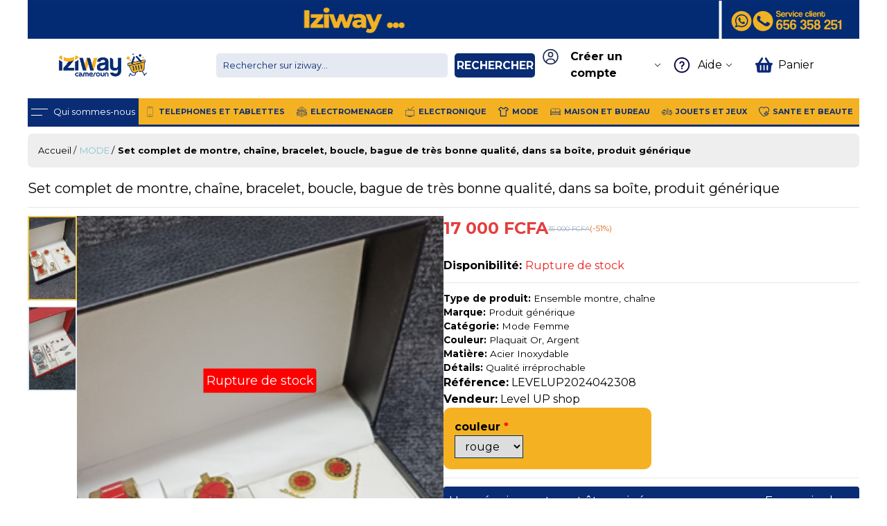

--- FILE ---
content_type: text/html; charset=utf-8
request_url: https://iziway.cm/set-complet-de-bracelet-en-plaquait-de-tres-bonne-qualite-dans-sa-boite-produit-generique-2
body_size: 55676
content:




<!DOCTYPE html>
<html lang="fr"  class="html-product-details-page">
<head><script>(function(w,i,g){w[g]=w[g]||[];if(typeof w[g].push=='function')w[g].push(i)})
(window,'GTM-M5BBWQ4','google_tags_first_party');</script><script>(function(w,d,s,l){w[l]=w[l]||[];(function(){w[l].push(arguments);})('set', 'developer_id.dYzg1YT', true);
		w[l].push({'gtm.start':new Date().getTime(),event:'gtm.js'});var f=d.getElementsByTagName(s)[0],
		j=d.createElement(s);j.async=true;j.src='/88mf/';
		f.parentNode.insertBefore(j,f);
		})(window,document,'script','dataLayer');</script>
    <title>Set complet de montre, cha&#xEE;ne, bracelet, boucle, bague de tr&#xE8;s bonne qualit&#xE9;, dans sa bo&#xEE;te,  produit g&#xE9;n&#xE9;rique</title>
    <meta http-equiv="Content-type" content="text/html;charset=UTF-8" />

    <meta name="description" content="&lt;ul style=&quot;list-style-type: disc;&quot;&gt;&#xD;&#xA;&lt;li&gt;&lt;strong&gt;Type de produit:&lt;/strong&gt; Ensemble montre, cha&#xEE;ne&lt;/li&gt;&#xD;&#xA;&lt;li&gt;&lt;strong&gt;Marque:&lt;/strong&gt; Produit g&#xE9;n&#xE9;rique&lt;/li&gt;&#xD;&#xA;&lt;li&gt;&lt;strong&gt;Cat&#xE9;gorie:&lt;/strong&gt; Mode Femme&lt;/li&gt;&#xD;&#xA;&lt;li&gt;&lt;strong&gt;Couleur:&lt;/strong&gt; Plaquait Or, Argent &lt;/li&gt;&#xD;&#xA;&lt;li&gt;&lt;strong&gt;Mati&#xE8;re:&lt;/strong&gt; Acier Inoxydable&lt;/li&gt;&#xD;&#xA;&lt;li&gt;&lt;strong&gt;D&#xE9;tails:&lt;/strong&gt; Qualit&#xE9; irr&#xE9;prochable&lt;/li&gt;&lt;/ul&gt;" />
    <meta name="keywords" content="Vente et Achat en Ligne, MODE, TELEPHONES ET TABLETTES, SUPERMARCHE, JOUETS ET JEUX, SANTE ET BEAUTE, MAISON ET BUREAU, INFORMATIQUE, ELECTRONIQUE, PRODUITS BEBE, DIVERS." />
    <meta name="generator" content="nopCommerce" />
    <meta name="viewport" content="width=device-width, initial-scale=1" />
    <meta content="#f6b220" name="theme-color" />
    <meta content="#f6b220" name="msapplication-TileColor" />
    <meta name="facebook-domain-verification" content="x08gfmbmjfmff33p5rcmmdjtk6qghl" />
    <link href="/manifest.json" rel="manifest" />


    <!-- Google Tag Manager -->
<script>(function(w,d,s,l,i){w[l]=w[l]||[];w[l].push({'gtm.start':
new Date().getTime(),event:'gtm.js'});var f=d.getElementsByTagName(s)[0],
j=d.createElement(s),dl=l!='dataLayer'?'&l='+l:'';j.async=true;j.src=
'https://www.googletagmanager.com/gtm.js?id='+i+dl;f.parentNode.insertBefore(j,f);
})(window,document,'script','dataLayer','GTM-M5BBWQ4');</script>
<!-- End Google Tag Manager -->

<script type="text/javascript">
  (function() {
    window.sib = { equeue: [], client_key: "yfjxr99bk4c077ais3rg5p27" };
    /* OPTIONAL: email to identify request*/
    // window.sib.email_id = 'example@domain.com';
    /* OPTIONAL: to hide the chat on your script uncomment this line (0 = chat hidden; 1 = display chat) */
    // window.sib.display_chat = 0;
    // window.sib.display_logo = 0;
    /* OPTIONAL: to overwrite the default welcome message uncomment this line*/
    // window.sib.custom_welcome_message = 'Hello, how can we help you?';
    /* OPTIONAL: to overwrite the default offline message uncomment this line*/
    // window.sib.custom_offline_message = 'We are currently offline. In order to answer you, please indicate your email in your messages.';
    window.sendinblue = {}; for (var j = ['track', 'identify', 'trackLink', 'page'], i = 0; i < j.length; i++) { (function(k) { window.sendinblue[k] = function(){ var arg = Array.prototype.slice.call(arguments); (window.sib[k] || function() { var t = {}; t[k] = arg; window.sib.equeue.push(t);})(arg[0], arg[1], arg[2]);};})(j[i]);}var n = document.createElement("script"),i = document.getElementsByTagName("script")[0]; n.type = "text/javascript", n.id = "sendinblue-js", n.async = !0, n.src = "https://sibautomation.com/sa.js?key=" + window.sib.client_key, i.parentNode.insertBefore(n, i), window.sendinblue.page();
  })();
</script>

<!-- Hotjar Tracking Code for iziway.cm -->
<script>
    (function(h,o,t,j,a,r){
        h.hj=h.hj||function(){(h.hj.q=h.hj.q||[]).push(arguments)};
        h._hjSettings={hjid:1745335,hjsv:6};
        a=o.getElementsByTagName('head')[0];
        r=o.createElement('script');r.async=1;
        r.src=t+h._hjSettings.hjid+j+h._hjSettings.hjsv;
        a.appendChild(r);
    })(window,document,'https://static.hotjar.com/c/hotjar-','.js?sv=');
</script>
<meta property="og:type" content="product" />
<meta property="og:title" content="Set complet de montre, cha&#xEE;ne, bracelet, boucle, bague de tr&#xE8;s bonne qualit&#xE9;, dans sa bo&#xEE;te,  produit g&#xE9;n&#xE9;rique" />
<meta property="og:description" content="Type de produit: Ensemble montre, cha&#xEE;neMarque: Produit g&#xE9;n&#xE9;riqueCat&#xE9;gorie: Mode FemmeCouleur: Plaquait Or, Argent Mati&#xE8;re: Acier InoxydableD&#xE9;tails: Qualit&#xE9; irr&#xE9;prochable" />
<meta property="og:image" content="https://iziway.cm/images/thumbs/0085948_set-complet-de-montre-chaine-bracelet-boucle-bague-de-tres-bonne-qualite-dans-sa-boite-produit-gener_550.jpeg" />
<meta property="og:image:url" content="https://iziway.cm/images/thumbs/0085948_set-complet-de-montre-chaine-bracelet-boucle-bague-de-tres-bonne-qualite-dans-sa-boite-produit-gener_550.jpeg" />
<meta property="og:url" content="https://iziway.cm/set-complet-de-bracelet-en-plaquait-de-tres-bonne-qualite-dans-sa-boite-produit-generique-2" />
<meta property="og:site_name" content="iziway Cameroun" />
<meta property="product:price:currency" content="XAF"  />
<meta property="product:availability"  content="out of stock"   />
<meta property="product:price:amount" content="17000" />
<meta property="twitter:card" content="summary" />
<meta property="twitter:site" content="iziway Cameroun" />
<meta property="twitter:title" content="Set complet de montre, cha&#xEE;ne, bracelet, boucle, bague de tr&#xE8;s bonne qualit&#xE9;, dans sa bo&#xEE;te,  produit g&#xE9;n&#xE9;rique" />
<meta property="twitter:description" content="Type de produit: Ensemble montre, cha&#xEE;neMarque: Produit g&#xE9;n&#xE9;riqueCat&#xE9;gorie: Mode FemmeCouleur: Plaquait Or, Argent Mati&#xE8;re: Acier InoxydableD&#xE9;tails: Qualit&#xE9; irr&#xE9;prochable" />
<meta property="twitter:image" content="https://iziway.cm/images/thumbs/0085948_set-complet-de-montre-chaine-bracelet-boucle-bague-de-tres-bonne-qualite-dans-sa-boite-produit-gener_550.jpeg" />
<meta property="twitter:url" content="https://iziway.cm/set-complet-de-bracelet-en-plaquait-de-tres-bonne-qualite-dans-sa-boite-produit-generique-2" />

    
    
<!-- SendinBlue tracting code -->
                <script>
                    (function() {
                        window.sib = { equeue: [], client_key: 'yfjxr99bk4c077ais3rg5p27' };
                        window.sib.email_id = '';
                        window.sendinblue = {}; for (var j = ['track', 'identify', 'trackLink', 'page'], i = 0; i < j.length; i++) { (function(k) { window.sendinblue[k] = function() { var arg = Array.prototype.slice.call(arguments); (window.sib[k] || function() { var t = {}; t[k] = arg; window.sib.equeue.push(t);})(arg[0], arg[1], arg[2]);};})(j[i]);}var n = document.createElement('script'),i = document.getElementsByTagName('script')[0]; n.type = 'text/javascript', n.id = 'sendinblue-js', n.async = !0, n.src = 'https://sibautomation.com/sa.js?key=' + window.sib.client_key, i.parentNode.insertBefore(n, i), window.sendinblue.page();
                    })();
                </script>

    <link href="https://fonts.googleapis.com/css2?family=Montserrat:wght@300;400;700;900&display=swap" rel="stylesheet" type="text/css" />
<link href="/Themes/Iziway/Content/css/main.css" rel="stylesheet" type="text/css" />
<link href="/Themes/Iziway/Content/css/luminous-basic.min.css" rel="stylesheet" type="text/css" />
<link href="/Plugins/SevenSpikes.Nop.Plugins.CloudZoom/Themes/DefaultClean/Content/cloud-zoom/CloudZoom.css" rel="stylesheet" type="text/css" />
<link href="/Plugins/SevenSpikes.Nop.Plugins.CloudZoom/Styles/carousel/slick-slider-1.6.0.css" rel="stylesheet" type="text/css" />
<link href="/Plugins/SevenSpikes.Nop.Plugins.CloudZoom/Themes/DefaultClean/Content/carousel/carousel.css" rel="stylesheet" type="text/css" />
<link href="/lib/magnific-popup/magnific-popup.css" rel="stylesheet" type="text/css" />

    <script src="/lib/jquery/jquery-3.3.1.min.js"></script>
<script src="/Themes/Iziway/Content/js/luminous.min.js"></script>
<script src="https://cdnjs.cloudflare.com/ajax/libs/drift-zoom/1.3.1/Drift.min.js"></script>
<script src="/Themes/Iziway/Content/js/main.js"></script>

    <link rel="canonical" href="https://iziway.cm/set-complet-de-bracelet-en-plaquait-de-tres-bonne-qualite-dans-sa-boite-produit-generique-2" />

    
    
    <link rel="apple-touch-icon" sizes="180x180" href="/icons/icons_0/apple-touch-icon.png"><link rel="icon" type="image/png" sizes="32x32" href="/icons/icons_0/favicon-32x32.png"><link rel="icon" type="image/png" sizes="192x192" href="/icons/icons_0/android-chrome-192x192.png"><link rel="icon" type="image/png" sizes="16x16" href="/icons/icons_0/favicon-16x16.png"><link rel="manifest" href="/icons/icons_0/site.webmanifest"><link rel="mask-icon" href="/icons/icons_0/safari-pinned-tab.svg" color="#5bbad5"><link rel="shortcut icon" href="/icons/icons_0/favicon.ico"><meta name="msapplication-TileColor" content="#2d89ef"><meta name="msapplication-TileImage" content="/icons/icons_0/mstile-144x144.png"><meta name="msapplication-config" content="/icons/icons_0/browserconfig.xml"><meta name="theme-color" content="#ffffff">
    
    <!--Powered by nopCommerce - https://www.nopCommerce.com-->
    <style>
        #img_container {
            /*position: relative;
              display: inline-block;
              text-align: center;
              border: 1px solid red;
              background:url('https://dev.iziway.cm/images/uploaded/bgbf.jpg') no-repeat;
              width:186px;
              height:157px;*/
            width: 320px;
            height: 200px;
            bottom: 10px;
            z-index: 70;
            box-shadow: 0 2px 7px 1px rgba(0,0,0,0.15);
            left: 32px;
            position: fixed;
            border-radius: 4px;
            overflow: hidden;
        }

        .button-popup {
            position: absolute;
            top: 10px;
            right: 10px;
            height: 25px;
            width: 25px;
            border-radius: 50%;
            border: 1px solid #000;
            background-color: #fff;
        }
    </style>
</head>
<body>
    






<div class="ajax-loading-block-window" style="display: none">
    <img src="/images/bg/loading_logo.gif">
</div>
<div id="dialog-notifications-success" title="Notification" style="display:none;">
</div>
<div id="dialog-notifications-error" title="Erreur" style="display:none;">
</div>
<div id="dialog-notifications-warning" title="Attention" style="display:none;">
</div>
<div id="bar-notification" class="bar-notification-container" data-close="Fermer">
</div>

<style>
    .ajax-loading-block-window img {
        width: 100px;
        height: 100px;
        position: absolute;
        top: calc(50% - 50px);
        left: calc(50% - 50px);
    }
</style>

<!--[if lte IE 8]>
    <div style="clear:both;height:59px;text-align:center;position:relative;">
        <a href="http://www.microsoft.com/windows/internet-explorer/default.aspx" target="_blank">
            <img src="/Themes/Iziway/Content/images/ie_warning.jpg" height="42" width="820" alt="You are using an outdated browser. For a faster, safer browsing experience, upgrade for free today." />
        </a>
    </div>
<![endif]-->

<div id="modal_overlay" style="background-color: #424242a0;z-index: 10001" class="hidden fixed inset-0 h-screen w-full"></div>

<div class="master-wrapper-page page-wrapper ">
    


<header id="header" class="app-header">
    <script>

    var startDateElement = document.getElementById('startDate');
    var endDateElement = document.getElementById('endDate');
    var confirmButtonElement = document.getElementById('confirmButton');

    if (startDateElement && endDateElement && confirmButtonElement) {
        startDateElement.addEventListener('change', function () {
            endDateElement.focus();
        });

        confirmButtonElement.addEventListener('click', function () {
            const startDate = startDateElement.value;
            const endDate = endDateElement.value;

            if (startDate && endDate) {
                const url = new URL(window.location.href);
                url.searchParams.set('startDate', startDate);
                url.searchParams.set('endDate', endDate);
                window.location.href = url.toString();
            } else {
                alert('Please select both start and end dates.');
            }
        });
    }

</script>
    
        <div class="app-header-banner">
            <div class="inner-desktop">
                <img src="https://iziway.cm/images/headers/header.gif" style="width:100%;" />
            </div>
        </div>

        <div class="app-header-small-banner">
            <div class="inner-mobile">
                <img src="https://iziway.cm/images/headers/header_mob.gif" style="width :100%;"/>
            </div>
            <div class="inner-tablette">
                <img src="https://iziway.cm/images/headers/header_mob.gif" style="width :100%;"/>
            </div>
          </div>
<style>
    .app-header-banner, .app-header-small-banner {
        background-color: transparent;
    }
</style>
    <div class="app-header__top__container">
        <div class="app-header__top ">
            <div class="header-top__logo flex items-center">
                <a href="/">
    <img title="" class="logo-img" alt="iziway Cameroun" src="https://iziway.cm/images/thumbs/0048089_petit_logo_iziway_cameroun_.png">
</a>
            </div>
            
<form method="get" class="header-top__searchbar ps-form--quick-search search-product-form" id="small-search-box-form" action="/search">
    <div class="searchbar-wrapper">
        <input type="text" class="search-box-text search-input form-control product-name-input" id="small-searchterms" autocomplete="off" name="q" placeholder="Rechercher sur iziway..."
               aria-label="Chercher dans la boutique" style="/* width:75%; */ line-height:25px; border-radius:5px;background:rgba(9, 44, 116, 0.1);" />
    </div>
    <button class="searchbar-button search-box-button">
        <span style="font-weight: bold;text-transform: uppercase;font-size: larger;">Rechercher</span>
    </button>


</form>



    
    



            


<div class="personal" style="display:flex;">
    <div class="header-top__connexion">
            <div class="header_item">
                <span>
                    <svg width="25px" height="40px" viewBox="0 0 24 24" fill="none" xmlns="http://www.w3.org/2000/svg">
                        <circle cx="12" cy="9" r="3" stroke="#1C274C" stroke-width="1.5" />
                        <circle cx="12" cy="12" r="10" stroke="#1C274C" stroke-width="1.5" />
                        <path d="M17.9691 20C17.81 17.1085 16.9247 15 11.9999 15C7.07521 15 6.18991 17.1085 6.03076 20" stroke="#1C274C" stroke-width="1.5" stroke-linecap="round" />
                    </svg>
                </span>
                <div id="auth-connect-id" class="header-item-element">
                    <span style="font-weight: bold;">Créer un compte</span>
                    <span style="margin: auto;padding: 6px;">
                        <svg width="8px" height="8px" viewBox="0 -4.5 20 20" version="1.1" xmlns="http://www.w3.org/2000/svg" xmlns:xlink="http://www.w3.org/1999/xlink">

                            <title>arrow_down [#338]</title>
                            <desc>Created with Sketch.</desc>
                            <defs>

                            </defs>
                            <g id="Page-1" stroke="none" stroke-width="1" fill="none" fill-rule="evenodd">
                                <g id="Dribbble-Light-Preview" transform="translate(-220.000000, -6684.000000)" fill="#000000">
                                    <g id="icons" transform="translate(56.000000, 160.000000)">
                                        <path d="M164.292308,6524.36583 L164.292308,6524.36583 C163.902564,6524.77071 163.902564,6525.42619 164.292308,6525.83004 L172.555873,6534.39267 C173.33636,6535.20244 174.602528,6535.20244 175.383014,6534.39267 L183.70754,6525.76791 C184.093286,6525.36716 184.098283,6524.71997 183.717533,6524.31405 C183.328789,6523.89985 182.68821,6523.89467 182.29347,6524.30266 L174.676479,6532.19636 C174.285736,6532.60124 173.653152,6532.60124 173.262409,6532.19636 L165.705379,6524.36583 C165.315635,6523.96094 164.683051,6523.96094 164.292308,6524.36583" id="arrow_down-[#338]">

                                        </path>
                                    </g>
                                </g>
                            </g>
                        </svg>
                    </span>
                </div>
                
                <div id="list-auth-id" class="drop-down-auth hide-auth">
                    <a id="login-id" onclick="localStorage.setItem('isLoginMode', 'true')" class="button-auth" href="/login?returnUrl=%2Fset-complet-de-bracelet-en-plaquait-de-tres-bonne-qualite-dans-sa-boite-produit-generique-2">Connexion</a>
                    <a id="signup-id" onclick="localStorage.setItem('isLoginMode', 'false')" class="button-auth sd-auth" href="/login?returnUrl=%2Fset-complet-de-bracelet-en-plaquait-de-tres-bonne-qualite-dans-sa-boite-produit-generique-2">S'enregistrer</a>
                </div>
            </div>
    </div>
    <div class="help-container">
        <span class="help-icon">
            <svg class="help-svg" width="30px" height="30px" viewBox="0 0 24 24" fill="none" xmlns="http://www.w3.org/2000/svg">
                <path fill-rule="evenodd" clip-rule="evenodd" d="M12 19.5C16.1421 19.5 19.5 16.1421 19.5 12C19.5 7.85786 16.1421 4.5 12 4.5C7.85786 4.5 4.5 7.85786 4.5 12C4.5 16.1421 7.85786 19.5 12 19.5ZM12 21C16.9706 21 21 16.9706 21 12C21 7.02944 16.9706 3 12 3C7.02944 3 3 7.02944 3 12C3 16.9706 7.02944 21 12 21ZM12.75 15V16.5H11.25V15H12.75ZM10.5 10.4318C10.5 9.66263 11.1497 9 12 9C12.8503 9 13.5 9.66263 13.5 10.4318C13.5 10.739 13.3151 11.1031 12.9076 11.5159C12.5126 11.9161 12.0104 12.2593 11.5928 12.5292L11.25 12.7509V14.25H12.75V13.5623C13.1312 13.303 13.5828 12.9671 13.9752 12.5696C14.4818 12.0564 15 11.3296 15 10.4318C15 8.79103 13.6349 7.5 12 7.5C10.3651 7.5 9 8.79103 9 10.4318H10.5Z" fill="#080341" />
            </svg>
        </span>
        <div class="help-text">
            Aide
            <span class="arrow-icon">
                <svg width="8px" height="8px" viewBox="0 -4.5 20 20" version="1.1" xmlns="http://www.w3.org/2000/svg" xmlns:xlink="http://www.w3.org/1999/xlink">

                    <title>arrow_down [#338]</title>
                    <desc>Created with Sketch.</desc>
                    <defs>

                    </defs>
                    <g id="Page-1" stroke="none" stroke-width="1" fill="none" fill-rule="evenodd">
                        <g id="Dribbble-Light-Preview" transform="translate(-220.000000, -6684.000000)" fill="#000000">
                            <g id="icons" transform="translate(56.000000, 160.000000)">
                                <path d="M164.292308,6524.36583 L164.292308,6524.36583 C163.902564,6524.77071 163.902564,6525.42619 164.292308,6525.83004 L172.555873,6534.39267 C173.33636,6535.20244 174.602528,6535.20244 175.383014,6534.39267 L183.70754,6525.76791 C184.093286,6525.36716 184.098283,6524.71997 183.717533,6524.31405 C183.328789,6523.89985 182.68821,6523.89467 182.29347,6524.30266 L174.676479,6532.19636 C174.285736,6532.60124 173.653152,6532.60124 173.262409,6532.19636 L165.705379,6524.36583 C165.315635,6523.96094 164.683051,6523.96094 164.292308,6524.36583" id="arrow_down-[#338]">

                                </path>
                            </g>
                        </g>
                    </g>
                </svg>
            </span>
        </div>
        <div class="box-container">
            <div class="box">
                <div class="inbox">
                    <a href="https://iziway.cm/18" class="link">Qui sommes-nous</a>
                    <a href="https://iziway.cm/comment-acheter-sur-iziway-cameroun" class="link">Comment Acheter</a>
                    <a href="https://iziway.cm/faq" class="link">Questions/Réponses</a>                                  
                    <div class="chat-container">
                        <a href="https://wa.me/+237656358251" target="_blank" onclick="openWhatsApp()">
                            <svg width="170" height="36" fill="none" xmlns="http://www.w3.org/2000/svg"><rect width="170" height="36" rx="8" fill="#25D366" /><path fill-rule="evenodd" clip-rule="evenodd" d="M21.7885 8.7894c2.4186.0117 4.7528.9614 6.4988 2.6351 1.7881 1.7142 2.8185 4.0127 2.9086 6.488.088 2.4173-.7559 4.7918-2.3566 6.6052-1.7555 1.9889-4.1975 3.1312-6.835 3.2069a9.4172 9.4172 0 0 1-.2709.0039c-1.4211 0-2.8291-.3205-4.1043-.9341l-4.9568 1.1024a.0728.0728 0 0 1-.086-.0811l.8373-5.012c-.7146-1.3057-1.1135-2.7768-1.1565-4.2731-.0724-2.5285.844-4.9337 2.5805-6.7728 1.8005-1.9069 4.2593-2.9684 6.894-2.9684h.0469Zm-.0527 1.6431c-.0757 0-.1513.0011-.2274.0033-4.3138.1237-7.7226 3.7339-7.5988 8.0476.0378 1.3172.4088 2.6102 1.0731 3.7391l.1442.2447-.6204 3.401 3.3656-.7945.2541.1323c1.109.577 2.3515.8794 3.607.8794.0746 0 .1493-.001.2239-.0032 4.3138-.1237 7.7226-3.7338 7.5989-8.0476-.1216-4.2376-3.6078-7.6021-7.8202-7.6021Zm-3.2738 3.2521c.1583.0048.3169.0093.4551.0195.1692.0121.3563.0258.5222.4273.1968.4768.6224 1.6671.6782 1.7878.0557.1207.0911.2608.007.4172-.0841.1562-.1268.2541-.2496.3892-.123.1353-.2593.3023-.3692.4055-.1229.115-.2506.24-.1192.4821.1313.2423.5842 1.0354 1.2712 1.6875.883.838 1.5911 1.1145 1.8724 1.2457.1014.0474.1858.0698.2595.0698.1011 0 .1821-.0423.2593-.1206.148-.15.5933-.6697.7808-.9087.0981-.1251.1869-.1694.2834-.1694.0772 0 .1593.0284.255.0666.2154.086 1.3659.6972 1.5999.8235.234.1261.3905.1905.4469.2914.0564.1013.0416.5772-.1734 1.1264-.2151.5492-1.2016 1.055-1.6385 1.0812-.1279.0077-.2537.0256-.4176.0256-.3958 0-1.0132-.1043-2.4155-.7082-2.3858-1.0274-3.8347-3.552-3.9487-3.7142-.1137-.1625-.9306-1.3193-.8946-2.4894.0359-1.17.6675-1.7265.8927-1.9578.2158-.2218.4631-.2784.6228-.2784l.0199.0004Z" fill="#fff" /><path d="M46.9736 17.312h1.824c-.056-.496-.192-.936-.408-1.32-.216-.384-.492-.704-.828-.96-.328-.264-.704-.464-1.128-.6-.416-.136-.86-.204-1.332-.204-.656 0-1.248.116-1.776.348-.52.232-.96.552-1.32.96-.36.408-.636.888-.828 1.44-.192.544-.288 1.136-.288 1.776 0 .624.096 1.208.288 1.752.192.536.468 1.004.828 1.404.36.4.8.716 1.32.948.528.224 1.12.336 1.776.336.528 0 1.012-.08 1.452-.24.44-.16.824-.392 1.152-.696.328-.304.592-.672.792-1.104.2-.432.324-.916.372-1.452h-1.824c-.072.576-.272 1.04-.6 1.392-.32.352-.768.528-1.344.528-.424 0-.784-.08-1.08-.24-.296-.168-.536-.388-.72-.66-.184-.272-.32-.576-.408-.912-.08-.344-.12-.696-.12-1.056 0-.376.04-.74.12-1.092.088-.352.224-.664.408-.936.184-.28.424-.5.72-.66.296-.168.656-.252 1.08-.252.232 0 .452.04.66.12.216.072.408.176.576.312.168.136.308.296.42.48.112.176.184.372.216.588Zm3.0025-2.88V23h1.704v-3.252c0-.632.104-1.084.312-1.356.208-.28.544-.42 1.008-.42.408 0 .692.128.852.384.16.248.24.628.24 1.14V23h1.704v-3.816c0-.384-.036-.732-.108-1.044-.064-.32-.18-.588-.348-.804-.168-.224-.4-.396-.696-.516-.288-.128-.66-.192-1.116-.192-.32 0-.648.084-.984.252-.336.16-.612.42-.828.78h-.036v-3.228h-1.704Zm7.0413 4.272c.024-.4.124-.732.3-.996s.4-.476.672-.636c.272-.16.576-.272.912-.336.344-.072.688-.108 1.032-.108.312 0 .628.024.948.072.32.04.612.124.876.252s.48.308.648.54c.168.224.252.524.252.9v3.228c0 .28.016.548.048.804s.088.448.168.576h-1.728c-.032-.096-.06-.192-.084-.288a4.1387 4.1387 0 0 1-.036-.312c-.272.28-.592.476-.96.588-.368.112-.744.168-1.128.168-.296 0-.572-.036-.828-.108-.256-.072-.48-.184-.672-.336-.192-.152-.344-.344-.456-.576-.104-.232-.156-.508-.156-.828 0-.352.06-.64.18-.864.128-.232.288-.416.48-.552.2-.136.424-.236.672-.3.256-.072.512-.128.768-.168.256-.04.508-.072.756-.096.248-.024.468-.06.66-.108s.344-.116.456-.204c.112-.096.164-.232.156-.408 0-.184-.032-.328-.096-.432-.056-.112-.136-.196-.24-.252-.096-.064-.212-.104-.348-.12-.128-.024-.268-.036-.42-.036-.336 0-.6.072-.792.216-.192.144-.304.384-.336.72h-1.704Zm3.936 1.26c-.072.064-.164.116-.276.156-.104.032-.22.06-.348.084-.12.024-.248.044-.384.06s-.272.036-.408.06c-.128.024-.256.056-.384.096-.12.04-.228.096-.324.168-.088.064-.16.148-.216.252-.056.104-.084.236-.084.396 0 .152.028.28.084.384a.692.692 0 0 0 .228.252c.096.056.208.096.336.12.128.024.26.036.396.036.336 0 .596-.056.78-.168.184-.112.32-.244.408-.396.088-.16.14-.32.156-.48.024-.16.036-.288.036-.384v-.636Zm5.1866-3.168v-1.86h-1.704v1.86h-1.032v1.14h1.032v3.66c0 .312.052.564.156.756.104.192.244.34.42.444.184.104.392.172.624.204.24.04.492.06.756.06.168 0 .34-.004.516-.012s.336-.024.48-.048v-1.32c-.08.016-.164.028-.252.036-.088.008-.18.012-.276.012-.288 0-.48-.048-.576-.144-.096-.096-.144-.288-.144-.576v-3.072h1.248v-1.14H66.14Zm6.9106 3.108c0-.248.024-.492.072-.732.048-.24.128-.452.24-.636.12-.184.276-.332.468-.444.192-.12.432-.18.72-.18s.528.06.72.18c.2.112.356.26.468.444.12.184.204.396.252.636.048.24.072.484.072.732s-.024.492-.072.732c-.048.232-.132.444-.252.636-.112.184-.268.332-.468.444-.192.112-.432.168-.72.168s-.528-.056-.72-.168c-.192-.112-.348-.26-.468-.444-.112-.192-.192-.404-.24-.636-.048-.24-.072-.484-.072-.732Zm-1.704 0c0 .496.076.944.228 1.344.152.4.368.744.648 1.032.28.28.616.496 1.008.648.392.152.832.228 1.32.228.488 0 .928-.076 1.32-.228.4-.152.74-.368 1.02-.648.28-.288.496-.632.648-1.032.152-.4.228-.848.228-1.344 0-.496-.076-.944-.228-1.344-.152-.408-.368-.752-.648-1.032-.28-.288-.62-.508-1.02-.66-.392-.16-.832-.24-1.32-.24-.488 0-.928.08-1.32.24-.392.152-.728.372-1.008.66-.28.28-.496.624-.648 1.032-.152.4-.228.848-.228 1.344Zm7.528-3.108V23h1.704v-3.252c0-.632.104-1.084.312-1.356.208-.28.544-.42 1.008-.42.408 0 .692.128.852.384.16.248.24.628.24 1.14V23h1.704v-3.816c0-.384-.036-.732-.108-1.044-.064-.32-.18-.588-.348-.804-.168-.224-.4-.396-.696-.516-.288-.128-.66-.192-1.116-.192-.36 0-.712.084-1.056.252-.344.16-.624.42-.84.78h-.036v-.864h-1.62ZM97.6677 23l2.304-8.568h-1.848l-1.404 5.904h-.024l-1.464-5.904h-1.764l-1.488 5.832h-.024l-1.356-5.832h-1.884L90.9837 23h1.908l1.428-5.832h.024L95.7957 23h1.872Zm2.9923-8.568V23h1.704v-3.252c0-.632.104-1.084.312-1.356.208-.28.544-.42 1.008-.42.408 0 .692.128.852.384.16.248.24.628.24 1.14V23h1.704v-3.816c0-.384-.036-.732-.108-1.044-.064-.32-.18-.588-.348-.804-.168-.224-.4-.396-.696-.516-.288-.128-.66-.192-1.116-.192-.32 0-.648.084-.984.252-.336.16-.612.42-.828.78h-.036v-3.228h-1.704Zm7.041 4.272c.024-.4.124-.732.3-.996s.4-.476.672-.636c.272-.16.576-.272.912-.336.344-.072.688-.108 1.032-.108.312 0 .628.024.948.072.32.04.612.124.876.252s.48.308.648.54c.168.224.252.524.252.9v3.228c0 .28.016.548.048.804s.088.448.168.576h-1.728c-.032-.096-.06-.192-.084-.288a4.1387 4.1387 0 0 1-.036-.312c-.272.28-.592.476-.96.588-.368.112-.744.168-1.128.168-.296 0-.572-.036-.828-.108-.256-.072-.48-.184-.672-.336-.192-.152-.344-.344-.456-.576-.104-.232-.156-.508-.156-.828 0-.352.06-.64.18-.864.128-.232.288-.416.48-.552.2-.136.424-.236.672-.3.256-.072.512-.128.768-.168.256-.04.508-.072.756-.096.248-.024.468-.06.66-.108s.344-.116.456-.204c.112-.096.164-.232.156-.408 0-.184-.032-.328-.096-.432-.056-.112-.136-.196-.24-.252-.096-.064-.212-.104-.348-.12-.128-.024-.268-.036-.42-.036-.336 0-.6.072-.792.216-.192.144-.304.384-.336.72h-1.704Zm3.936 1.26c-.072.064-.164.116-.276.156-.104.032-.22.06-.348.084-.12.024-.248.044-.384.06s-.272.036-.408.06c-.128.024-.256.056-.384.096-.12.04-.228.096-.324.168-.088.064-.16.148-.216.252-.056.104-.084.236-.084.396 0 .152.028.28.084.384a.692.692 0 0 0 .228.252c.096.056.208.096.336.12.128.024.26.036.396.036.336 0 .596-.056.78-.168.184-.112.32-.244.408-.396.088-.16.14-.32.156-.48.024-.16.036-.288.036-.384v-.636Zm5.187-3.168v-1.86h-1.704v1.86h-1.032v1.14h1.032v3.66c0 .312.052.564.156.756.104.192.244.34.42.444.184.104.392.172.624.204.24.04.492.06.756.06.168 0 .34-.004.516-.012s.336-.024.48-.048v-1.32c-.08.016-.164.028-.252.036-.088.008-.18.012-.276.012-.288 0-.48-.048-.576-.144-.096-.096-.144-.288-.144-.576v-3.072h1.248v-1.14h-1.248Zm3.378 4.188h-1.62c.016.416.108.764.276 1.044.176.272.396.492.66.66.272.168.58.288.924.36.344.072.696.108 1.056.108.352 0 .696-.036 1.032-.108.344-.064.648-.18.912-.348.264-.168.476-.388.636-.66.168-.28.252-.624.252-1.032 0-.288-.056-.528-.168-.72-.112-.2-.26-.364-.444-.492-.184-.136-.396-.244-.636-.324-.232-.08-.472-.148-.72-.204-.24-.056-.476-.108-.708-.156-.232-.048-.44-.1-.624-.156-.176-.064-.32-.144-.432-.24-.112-.096-.168-.22-.168-.372 0-.128.032-.228.096-.3.064-.08.14-.14.228-.18.096-.04.2-.064.312-.072.112-.016.216-.024.312-.024.304 0 .568.06.792.18.224.112.348.332.372.66h1.62c-.032-.384-.132-.7-.3-.948-.16-.256-.364-.46-.612-.612-.248-.152-.532-.26-.852-.324-.312-.064-.636-.096-.972-.096-.336 0-.664.032-.984.096-.32.056-.608.16-.864.312-.256.144-.464.344-.624.6-.152.256-.228.584-.228.984 0 .272.056.504.168.696.112.184.26.34.444.468.184.12.392.22.624.3.24.072.484.136.732.192.608.128 1.08.256 1.416.384.344.128.516.32.516.576 0 .152-.036.28-.108.384-.072.096-.164.176-.276.24-.104.056-.224.1-.36.132-.128.024-.252.036-.372.036-.168 0-.332-.02-.492-.06-.152-.04-.288-.1-.408-.18-.12-.088-.22-.196-.3-.324-.072-.136-.108-.296-.108-.48Zm7.466-1.296 1.116-3.144h.024l1.08 3.144h-2.22Zm.18-5.256L124.608 23h1.896l.672-1.908h3.204l.648 1.908h1.956l-3.204-8.568h-1.932Zm8.827 7.452c-.272 0-.504-.056-.696-.168-.192-.112-.348-.256-.468-.432-.112-.184-.196-.396-.252-.636-.048-.24-.072-.484-.072-.732 0-.256.024-.504.072-.744.048-.24.128-.452.24-.636.12-.184.272-.332.456-.444.192-.12.428-.18.708-.18.272 0 .5.06.684.18.192.112.348.264.468.456.12.184.204.396.252.636.056.24.084.484.084.732s-.024.492-.072.732c-.048.24-.132.452-.252.636-.112.176-.264.32-.456.432-.184.112-.416.168-.696.168Zm-3.132-5.088v8.376h1.704v-2.94h.024c.208.304.472.536.792.696.328.152.684.228 1.068.228.456 0 .852-.088 1.188-.264.344-.176.628-.412.852-.708.232-.296.404-.636.516-1.02.112-.384.168-.784.168-1.2 0-.44-.056-.86-.168-1.26-.112-.408-.284-.764-.516-1.068-.232-.304-.524-.548-.876-.732-.352-.184-.772-.276-1.26-.276-.384 0-.736.076-1.056.228-.32.152-.584.396-.792.732h-.024v-.792h-1.62Zm10.467 5.088c-.272 0-.504-.056-.696-.168-.192-.112-.348-.256-.468-.432-.112-.184-.196-.396-.252-.636-.048-.24-.072-.484-.072-.732 0-.256.024-.504.072-.744.048-.24.128-.452.24-.636.12-.184.272-.332.456-.444.192-.12.428-.18.708-.18.272 0 .5.06.684.18.192.112.348.264.468.456.12.184.204.396.252.636.056.24.084.484.084.732s-.024.492-.072.732c-.048.24-.132.452-.252.636-.112.176-.264.32-.456.432-.184.112-.416.168-.696.168Zm-3.132-5.088v8.376h1.704v-2.94h.024c.208.304.472.536.792.696.328.152.684.228 1.068.228.456 0 .852-.088 1.188-.264.344-.176.628-.412.852-.708.232-.296.404-.636.516-1.02.112-.384.168-.784.168-1.2 0-.44-.056-.86-.168-1.26-.112-.408-.284-.764-.516-1.068-.232-.304-.524-.548-.876-.732-.352-.184-.772-.276-1.26-.276-.384 0-.736.076-1.056.228-.32.152-.584.396-.792.732h-.024v-.792h-1.62Z" fill="#fff" /></svg>
                        </a>
                    </div>
                </div>
            </div>
        </div>
    </div>

    <div class="header-top__profil">



<div class="cart-mini" id="flyout-cart">
    <a href="/cart" id="topcartlink" class="profil__cart flex items-center relative">
        <img src="/Themes/Iziway/Content/img/shoppack.png" alt="shoping cart">
        <span style="padding: 0.5em;">Panier</span>
    </a>
    <div class="cart-content">
            <div class="cart-items">
                <p>Votre panier est vide.</p>
            </div>
            <div class="cart-footer p-0"></div>
            </div>
</div>

    </div>
</div>


    


        </div>
    </div>






    <div class="app-header__bottom__container mega-menu">
        <div class="app-header__bottom relative">
            <div onclick="toggleAllCategoriesMenu()" class="header-bottom__all-categories cursor-pointer">
                <div class="flex flex-col mr-2">
                    <span class="border-b border-white w-6 mb-2"></span>
                    <span class="border-b border-white w-4"></span>
                </div>
                <div>Qui sommes-nous</div>
            </div>

            <div class="header-bottom__categories flex" onclick="collapseAllCategoriesMenu()">





<div class="bottom-category bottom-category__hover has-sublist ">

        <a class="with-subcategories" href="/telephones-et-tablettes-8">

            <svg version="1.1" id="Capa_1" xmlns="http://www.w3.org/2000/svg" xmlns:xlink="http://www.w3.org/1999/xlink" x="0px" y="0px"
                 viewBox="0 0 557.389 557.389" fill="currentColor"
                 xml:space="preserve">
            <g>
            <path d="M368.318,0H189.061c-29.223,0-62.529,34.721-62.529,65.159V492.22c0,30.447,33.306,65.169,62.529,65.169h179.258
			c29.225,0,62.539-34.722,62.539-65.169V65.159C430.857,34.721,397.543,0,368.318,0z M416.514,492.229
			c0,23.275-26.125,50.825-48.195,50.825H189.061c-22.07,0-48.186-27.55-48.186-50.825V65.159c0-23.275,26.125-50.815,48.186-50.815
			h179.258c22.07,0,48.195,27.549,48.195,50.815V492.229z" />

            <path d="M289.15,477.341c-0.459-0.354-1.127-0.277-1.49,0.172c-0.363,0.469-0.287,1.139,0.172,1.492
			c3.557,2.82,5.594,7.038,5.594,11.561c0,8.129-6.598,14.736-14.726,14.736c-8.119,0-14.727-6.607-14.727-14.736
			c0-4.561,2.065-8.797,5.671-11.618c0.469-0.354,0.555-1.023,0.191-1.473c-0.363-0.469-1.033-0.564-1.492-0.191
			c-4.121,3.213-6.493,8.071-6.493,13.282c0,9.305,7.564,16.868,16.859,16.868c9.294,0,16.859-7.563,16.859-16.868
			C295.549,485.393,293.225,480.573,289.15,477.341z" />

            <path d="M278.69,491.627c0.593,0,1.062-0.469,1.062-1.062v-15.777c0-0.594-0.479-1.062-1.062-1.062s-1.062,0.468-1.062,1.062
			v15.777C277.628,491.158,278.107,491.627,278.69,491.627z" />

            <path d="M278.69,458.866c-18.063,0-32.761,14.697-32.761,32.761s14.697,32.762,32.761,32.762
			c18.064,0,32.761-14.698,32.761-32.762S296.764,458.866,278.69,458.866z M278.69,519.607c-15.425,0-27.979-12.546-27.979-27.98
			c0-15.424,12.546-27.979,27.979-27.979c15.433,0,27.98,12.546,27.98,27.979C306.67,507.052,294.123,519.607,278.69,519.607z" />

            <path d="M361.053,87.927H196.347c-12.527,0-22.711,10.174-22.711,22.711v304.804c0,12.518,10.184,22.711,22.711,22.711h164.706
			c12.525,0,22.711-10.193,22.711-22.711V110.638C383.764,98.111,373.568,87.927,361.053,87.927z M376.592,415.442
			c0,8.568-6.973,15.539-15.539,15.539H196.347c-8.568,0-15.539-6.971-15.539-15.539V110.638c0-8.568,6.971-15.539,15.539-15.539
			h164.706c8.566,0,15.539,6.971,15.539,15.539V415.442z" />

            <circle cx="233.02" cy="55.769" r="5.977" />

            <circle cx="272.723" cy="55.769" r="5.977" />

            <circle cx="312.426" cy="55.769" r="5.977" />

	</g>
</svg>
            <span>TELEPHONES ET TABLETTES</span>
        </a>
            <div class="category-menu hide-fade p-3 w-screen">
            <div class="category-menu__left">
                    <div class="category-main-image">
                        <a href="/telephones-et-tablettes-8">
                            <img class="lazy" src="[data-uri]&#x2B;9vb2&#x2B;rq6vj4&#x2B;NHR0fT09O3t7c3Nzd/f39jY2Obm5gAAAAAAAAAAAAAAAAAAAAAAAAAAAAAAAAAAAAAAAAAAAAAAAAAAAAAAAAAAACH5BAAAAAAALAAAAABoAdoAAAX/ICCOZGmeaKqubOu&#x2B;cCzPdG3feK7vfO//wKBwSCwaj8ikcslsOp/QqHRKrVqv2Kx2y&#x2B;16v&#x2B;CweEwum8/otHrNbrvf8Lh8Tq/b7/i8fs/v&#x2B;/&#x2B;AgYKDhIWGh4iJiouMjY6PkJGSk5SVlpeYmZqbnJ2en6ChoqOkpaanqKmqq6ytrq&#x2B;wsScFDgMDCAKyulwKCQG/vwe7w1cLwMe5xMpQD8fHDMvRTQTOwAZKAgIF0srU1QEJRwfGwAkQDdy6zd/QRL3fAQYO6bLkzgruBvDACPSwBfbiCRtSQN8&#x2B;YA/8wTqAgAEBdEQQHDxmYJvCizYKTHQ2EKPHGAc2PvtI8oU3keBK/6pccRLlypcnWm4MB7OmiJAoAwywKa1ANosrGuQMMI8nMQUDjg1IpoIByopGh&#x2B;Gs1hFFA4MTi0aVdXVfQhVT9/[base64]&#x2B;WMSX04IzgHdQeSSENZFcOUhYjm8MPqGRf8AMGIODzigmXU5Q4dDSACZ2KEWBIKJHA3sHvbdCfxvVhoNPAhzoIhUwxijiCxrCQ&#x2B;EJ3E005I9uBAniki2QeEyLswRUHJNzxPhLdi/QuI&#x2B;NLQCUE15YwmHlUEeyUOQ39qlA30ZtlonGeShRyYKUwHD42WpeydlGgv5Vx4KXwc1g4UEY&#x2B;rkGnRPZucKaVNFwaFw&#x2B;KmrGmRPFeedGej6ak46WniEmSoKycN0&#x2B;XMqA40SghlpGAUltdKRPna7KJg6YwlOqq2AcICWLJggQawALfHUCn850Gmau3&#x2B;zK6xcPQDCAL7Y4QOX/pG2eWmgO46GUJgw89vhsFt1W06KtkerwZqYy&#x2B;EQAA8gZ8Ni4VeD3DZkkIHuMsjA4uVGl4gnwLp7AMMAvvUUkqVQJ2rLjw6TwJEqCu/CC2CrCTAxbjYjocvSDvRtBJXDFOSVgy8YYP8GocfrmCUTHiA2VgEPakPAAcZqmTASg1UDWMHZCKBzjzATUnMKoKenMxKT4igAzMDnvyOxERBvtAs/GKp3EzdZQ2PIvB8cggAMITI0YAQ842gJmEGqtBGje/exMqjUocIC0Wv6itgv2Qum2E08HY4PdeOftTNM0BOn330x8HUDYIhCuccgDQJofDoozPoXcIw169&#x2B;QCQnDA/1kQO7O4C9edrvkRgQcQZwMPEAC6kqIDLILlndvQn7OrG&#x2B;E4ULDL7rhStb8Q&#x2B;LcueBl170Rw7l7sAwwfYvE0zP5LijNihT3zS7Q&#x2B;1AIIHGB7u5hK/IJPCjywKvLcEyH9lwg44B23qw4wfrAOkNxs&#x2B;0zQYnH88/tBAw5AAAfcTwRjK5tIeMe/HVCMYM4An/ywkECzOSMBy2tgRkYGwW8E8AkVjFHWNLiDsekvRnRrggLIZsHBDGAt7iGhDkJouGNkUAiSa48BXpi2EWROhjUQgND2UTWRQE5dn9MhD&#x2B;30QyDGACkikVfR3LKRFNomie2pnPhacBLVObEEB9DXDtHmqP&#x2B;v3fA5WByKFg8YE358sUvVGGMP14aoIwYFeu9DD/VqcJK2vfFoxBnACF3gr8PhIHjRy&#x2B;Iec9DHP7IAZH6MQccudjU8tkeCbKwB2xy5AntYkUgbCxsi80gsABphWGcE4of0loMGyK5yHxQBxUgpwVgCYVi2fGOQaFKEB17SlE/AJSdT0MQf&#x2B;FJmDJggDxogLVzMACu5/OIue3DMktHMjlezSypFcIxMfpFn2CQQ2Tp4jKqFU5KDkcExhqkC4GwTgSxsjzmVsJpojmCd7ERBf3i5Ahqi6JrUhIA&#x2B;GMDG&#x2B;LCvBDzL52eOISh/PmWJQtCY&#x2B;ZCUmX5ZQ6Eo0Jggt&#x2B;ET68X/BaJFIFQAnDUdMLWgmBgdAXNiJMe9gUtcLCikSU9QyABYVEYpNcG6BETGH5xkAQes6QpWiYwXTMWLw4TiQdY4BG3xcxYeXIFBTRKinKbgAQxYzVOHoLBYTlUFtvpkCRppVRbw7J0kSAvaWgA69oV1BSD7xVZTQNay3qgcdcMKJUvwVhXENWnE/MbBJBRJu5rgrDRATmFJ8Ne5kqCmnYoqW4GxWMOSYJ8zKKRjfSjYFUg2BWeqbAmGNUjLItSGMoCsZ3vWyWqIFgB9ZYEwTQtWvKqTtSoI7V3nBtdqbHa0wLBnWZ30Tt3Wlrd&#x2B;9W0/O8uCotJWBcP6rT6BltwLLrca/5HF7WrB9lwVEDcGjb1usrbrXNC6tgX47G4Kois25qbgsygwbgpiq4L0qpemqIUBfE8g3&#x2B;kiNwXhXYGX7gtd276gvyeg7wkCHFjsile66v2u8agLYOV6170o2G&#x2B;wqkrg9Rq4BQxGgWrrq934nvfCOO0wfqH2ghG/t8T8PfF8KYyCo6rYw3LVL4xNgOC30HjBFqYrh2&#x2B;8YRa7oMd8/bEJQrzi8Qr5F6/t8LCQClsll4DJRXbyi53xwboSmUDl7a11UazlDO&#x2B;4BGfqMmW/nNEhi3df5A1ua53xWplszwTDinKHnRRNDaNZxv7N3WLsYYDSkoC0bG5ziud8jNcq2ASH8v9i7KzFAmgmuskByOWjwRhHAaNsB&#x2B;C89Amm3IJDXcNN39ibldBa4V/MVNQIDPNCzRXnX8RSAfZAHA6Ao2cik7q51TD0CECnZ9CcEwUtcemX&#x2B;SxbQJ9gTcLlgZMYyOZfq2BNp1spsZZGEWWzmdlg6bSAk2IABBw7cZNjdYftcTqR2jQLdXE2rE8Qllg6RguFVPeNgXO6sEzUCsdYQLQvXe9&#x2B;IqBy3m5CQucNA35TAX0zaIA9Xs3wcAPDm0A4Zq8BgEhnHLTiw3EjEqq5sBSMEh4UB3kKwoLxII5TJAc6OavOfWmH2yae/nFIIlGSgI2rfARh&#x2B;Tg6RUI0RqFE3xUPCNL/l/zRKV6WM1m91c&#x2B;f6HEenKqlfl1NLUeAa6lP3aimGzgKMENtH65Ffr6BVRxb/nVTD4ABtkj4CLCa3x/YKjFfh0HpAiDsx&#x2B;K8nEOw1V7z/hnr6RqeCqRURCpK&#x2B;BYrzABtAYBDa8T2GoCu742nqQNISREGLB1c8bIjaCpP4L9upKdLEGnZAaDUAPhcxUY3AHKg8Ndo/lXufxQYAUjfAATwW3TokEkUJqe6yfg5pacSuwqEDwWR5qzrcaR5&#x2B;8oFWB2sSgoy2exO44F5dk7n9SvQGISNQH3X0ZRPQDVt&#x2B;f&#x2B;zA9NNQSZDgpi5aUunBEjfX4fv32EOVFPz03b9BZMhHvN&#x2B;/7jBdasBed1ldAGQfw1XIg83GNuwU/9mV&#x2B;W3GvpmISkHOByBNN2kXvC3U6xWAMjxeT3gLwswOySoQeWXC5OyeiNQJHcmBRCUghoEf0CXH3J3KOBnBLjzC0KnUNoWAIqBLvLgAiWVBe4mcuq1Ks5hORjkXZhCekdAIlQGhLQGaXGBAHMkeQ6QKzT4A5CCd/fFhFfFeemCbwpCYDzDSibnUfXhBdFHYGTIAr7iHwmgfEuwamp4hSxAC&#x2B;S0gNJ3BOLXYXMIA&#x2B;ojJeaAe1EAMnj4R2sohDUQPGuxFltEBmqHgAQmEy6YeWMQV4rIiWGwUgwIimsgRAPwg6SYiqq4iqzYijCu&#x2B;IqwGIuyOIu0WIu2eIu4mIu6uIu82Iu&#x2B;&#x2B;IvAGIzCOIzEWIzGeIzImIzKuIw5FQIAOw==" data-src="https://iziway.cm/images/thumbs/0048090_telephones-et-tablettes_300.jpeg" />
                        </a>
                    </div>
            </div>
            <div class="category-menu__right">
                <div class="subcategory-row"><div class="subcat-up mb-6">
                <div class="subcat-title">
                    <a href="/telephones-android" title="T&#xE9;l&#xE9;phones Andro&#xEF;d"><span>T&#xE9;l&#xE9;phones Andro&#xEF;d</span></a>
                </div>
                                    <div>
                                        <a href="/samsung-3" title="Samsung"><span>Samsung</span></a>
                                        </div>
                                    <div>
                                        <a href="/xiaomi" title="Xiaomi"><span>Xiaomi</span></a>
                                        </div>
                                    <div>
                                        <a href="/huawei-2" title="Huawei"><span>Huawei</span></a>
                                        </div>
                                    <div>
                                        <a href="/la-marque-tecno" title="Tecno"><span>Tecno</span></a>
                                        </div>
                                    <div>
                                        <a href="/telephones-google-pixel" title="Google Pixel"><span>Google Pixel</span></a>
                                        </div>
                                    <div>
                                        <a href="/le-meilleur-a-bas-prix-avec-x-tigi" title="X-TIGI"><span>X-TIGI</span></a>
                                        </div>
                                    <div>
                                        <a href="/infinix-by-iziway-cameroun" title="Infinix"><span>Infinix</span></a>
                                        </div>
                                    <div>
                                        <a href="/la-marque-itel" title="Itel"><span>Itel</span></a>
                                        </div>
                    </div><div class="subcat-up mb-6">
                <div class="subcat-title">
                    <a href="/produits-apple" title="Apple"><span>Apple</span></a>
                </div>
                                    <div>
                                        <a href="/apple-4" title="IPHONE"><span>IPHONE</span></a>
                                        </div>
                                    <div>
                                        <a href="/apple-watches" title="Apple Watches"><span>Apple Watches</span></a>
                                        </div>
                                    <div>
                                        <a href="/apple-reconditionnes" title="Apple reconditionn&#xE9;s"><span>Apple reconditionn&#xE9;s</span></a>
                                        </div>
                    </div><div class="subcat-up mb-6">
                <div class="subcat-title">
                    <a href="/telephones-4" title="T&#xE9;l&#xE9;phones"><span>T&#xE9;l&#xE9;phones</span></a>
                </div>
                                    <div>
                                        <a href="/telephone-fixe" title="TELEPHONE FIXE"><span>TELEPHONE FIXE</span></a>
                                        </div>
                                    <div>
                                        <a href="/telephone-avec-fil" title="T&#xE9;l&#xE9;phone avec fil"><span>T&#xE9;l&#xE9;phone avec fil</span></a>
                                        </div>
                                    <div>
                                        <a href="/telephone-sans-fil" title="T&#xE9;l&#xE9;phone sans fil"><span>T&#xE9;l&#xE9;phone sans fil</span></a>
                                        </div>
                                    <div>
                                        <a href="/petit-telephone" title="Petit t&#xE9;l&#xE9;phone"><span>Petit t&#xE9;l&#xE9;phone</span></a>
                                        </div>
                                    <div>
                                        <a href="/talkie-walkie" title="Talkie walkie"><span>Talkie walkie</span></a>
                                        </div>
                    </div><div class="subcat-up mb-6">
                <div class="subcat-title">
                    <a href="/tablettes" title="Tablettes"><span>Tablettes</span></a>
                </div>
                                    <div>
                                        <a href="/tablettes-pour-enfants-7" title="Tablettes pour enfants"><span>Tablettes pour enfants</span></a>
                                        </div>
                                    <div>
                                        <a href="/les-tablettes-de-la-rentree" title="Les tablettes de la rentr&#xE9;e"><span>Les tablettes de la rentr&#xE9;e</span></a>
                                        </div>
                                    <div>
                                        <a href="/tablettes-professionelles-7" title="Tablettes professionnelles"><span>Tablettes professionnelles</span></a>
                                        </div>
                                    <div>
                                        <a href="/idino" title="La collection IDINO"><span>La collection IDINO</span></a>
                                        </div>
                                    <div>
                                        <a href="/tablettes-ipad" title="Tablettes iPad"><span>Tablettes iPad</span></a>
                                        </div>
                                    <div>
                                        <a href="/toutes-les-tablettes" title="Tablettes andro&#xEF;ds"><span>Tablettes andro&#xEF;ds</span></a>
                                        </div>
                    </div></div><div class="subcategory-row"><div class="subcat-up mb-6">
                <div class="subcat-title">
                    <a href="/accessoires-telephones" title="Accessoires t&#xE9;l&#xE9;phones"><span>Accessoires t&#xE9;l&#xE9;phones</span></a>
                </div>
                                    <div>
                                        <a href="/micro-cravate" title="Micro cravate"><span>Micro cravate</span></a>
                                        </div>
                                    <div>
                                        <a href="/etuis-pochettes-protections-ecrans-7" title="Etuis &amp; Pochettes"><span>Etuis &amp; Pochettes</span></a>
                                        </div>
                                    <div>
                                        <a href="/casques-ecouteurs-7" title="Casques &amp; &#xC9;couteurs"><span>Casques &amp; &#xC9;couteurs</span></a>
                                        </div>
                                    <div>
                                        <a href="/cartes-memoires-7" title="Cartes m&#xE9;moires"><span>Cartes m&#xE9;moires</span></a>
                                        </div>
                                    <div>
                                        <a href="/power-banks-chargeurs-telephones-7" title="Chargeurs t&#xE9;l&#xE9;phones"><span>Chargeurs t&#xE9;l&#xE9;phones</span></a>
                                        </div>
                                    <div>
                                        <a href="/power-banks" title="Power Banks"><span>Power Banks</span></a>
                                        </div>
                                    <div>
                                        <a href="/protections-ecrans" title="Protections &#xE9;crans"><span>Protections &#xE9;crans</span></a>
                                        </div>
                                    <div>
                                        <a href="/ring-lights" title="Ringlight &amp; trepieds"><span>Ringlight &amp; trepieds</span></a>
                                        </div>
                                    <div>
                                        <a class="view-all" href="/accessoires-telephones" title="Voir tout">
                                            <span>Voir tout</span>
                                        </a>
                                    </div>
                    </div><div class="subcat-up mb-6">
                <div class="subcat-title">
                    <a href="/appareils-bluetooth" title="Objets connect&#xE9;s"><span>Objets connect&#xE9;s</span></a>
                </div>
                                    <div>
                                        <a href="/montres-bracelets-connectes-7" title="Montres &amp; Bracelets connect&#xE9;s"><span>Montres &amp; Bracelets connect&#xE9;s</span></a>
                                        </div>
                                    <div>
                                        <a href="/accessoires-bluetooth-enceintes-7" title="Accessoires bluetooth"><span>Accessoires bluetooth</span></a>
                                        </div>
                                    <div>
                                        <a href="/haut-parleurs-bluetooth" title="Haut Parleurs Bluetooth"><span>Haut Parleurs Bluetooth</span></a>
                                        </div>
                                    <div>
                                        <a href="/casque" title="Casque"><span>Casque</span></a>
                                        </div>
                                    <div>
                                        <a href="/ecouteurs-8" title="Ecouteurs"><span>Ecouteurs</span></a>
                                        </div>
                                    <div>
                                        <a href="/ecouteurs-sans-fils" title="Ecouteurs sans fils"><span>Ecouteurs sans fils</span></a>
                                        </div>
                    </div><div class="subcat-up mb-6">
                <div class="subcat-title">
                    <a href="/smartphones-reconditionnes" title="Smartphones reconditionn&#xE9;s"><span>Smartphones reconditionn&#xE9;s</span></a>
                </div>
                    </div><div class="empty-box"></div></div>
            </div>
        </div>
</div>



<div class="bottom-category bottom-category__hover has-sublist ">

        <a class="with-subcategories" href="/electromenager-3">

            <svg version="1.1" id="Capa_1" xmlns="http://www.w3.org/2000/svg" xmlns:xlink="http://www.w3.org/1999/xlink" x="0px" y="0px"
                 viewBox="0 0 60.025 60.025" fill="currentColor" xml:space="preserve">
            <g>
            <rect x="28.012" y="9.025" width="4" height="2" />



            <rect x="25.012" y="13.025" width="10" height="2" />



            <rect x="11.012" y="27.025" width="2" height="2" />



            <rect x="47.012" y="27.025" width="2" height="2" />



            <rect x="47.012" y="31.025" width="2" height="2" />



            <rect x="47.012" y="35.025" width="2" height="2" />



            <rect x="47.012" y="39.025" width="2" height="2" />



            <rect x="47.012" y="43.025" width="2" height="2" />



            <rect x="11.012" y="31.025" width="2" height="2" />



            <rect x="11.012" y="35.025" width="2" height="2" />



            <rect x="11.012" y="39.025" width="2" height="2" />



            <rect x="11.012" y="43.025" width="2" height="2" />



            <path d="M59.012,33.025h-6v-8h3c0.6,0,1-0.4,1-1v-3.7c0-0.3-0.1-0.6-0.4-0.8l-26-19.3c-0.4-0.3-0.8-0.3-1.2,0l-25.3,18.8h-0.1v0.1
			l-0.6,0.4c-0.3,0.2-0.4,0.5-0.4,0.8v3.7c0,0.6,0.4,1,1,1h3v8h-6c-0.6,0-1,0.4-1,1v19h2v-13h5v13h2v-4h6v3c0,0.4,0.2,0.7,0.6,0.9
			l14,7c0.1,0.1,0.2,0.1,0.4,0.1s0.3,0,0.4-0.1l14-7c0.4-0.2,0.6-0.5,0.6-0.9v-3h6v4h2v-13h5v13h2v-19
			C60.012,33.425,59.612,33.025,59.012,33.025z M5.012,21.025h40v-2h-37.6l22.6-16.8l25,18.6v2.2h-3h-44h-3V21.025z M2.012,38.025
			v-3h5v3H2.012z M43.012,51.425l-13,6.5l-13-6.5v-22.4h26V51.425z M45.012,47.025v-19c0-0.6-0.4-1-1-1h-28c-0.6,0-1,0.4-1,1v19h-6
			v-22h42v22H45.012z M53.012,38.025v-3h5v3H53.012z" />



            <path d="M30.012,52.025c4.4,0,8-3.6,8-8s-3.6-8-8-8s-8,3.6-8,8S25.612,52.025,30.012,52.025z M30.012,38.025c3.3,0,6,2.7,6,6
			s-2.7,6-6,6s-6-2.7-6-6S26.713,38.025,30.012,38.025z" />



            <path d="M29.012,47.025c0.3,0,0.5-0.1,0.7-0.3l4-4l-1.4-1.4l-3.3,3.3l-1.3-1.3l-1.4,1.4l2,2
			C28.512,46.925,28.713,47.025,29.012,47.025z" />



            <rect x="19.012" y="31.025" width="2" height="2" />



            <rect x="23.012" y="31.025" width="2" height="2" />



            <rect x="27.012" y="31.025" width="2" height="2" />



            <rect x="31.012" y="31.025" width="2" height="2" />



            <rect x="35.012" y="31.025" width="2" height="2" />



            <rect x="39.012" y="31.025" width="2" height="2" />



	</g>
</svg>
            <span>ELECTROMENAGER</span>
        </a>
            <div class="category-menu hide-fade p-3 w-screen">
            <div class="category-menu__left">
                    <div class="category-main-image">
                        <a href="/electromenager-3">
                            <img class="lazy" src="[data-uri]&#x2B;9vb2&#x2B;rq6vj4&#x2B;NHR0fT09O3t7c3Nzd/f39jY2Obm5gAAAAAAAAAAAAAAAAAAAAAAAAAAAAAAAAAAAAAAAAAAAAAAAAAAAAAAAAAAACH5BAAAAAAALAAAAABoAdoAAAX/ICCOZGmeaKqubOu&#x2B;cCzPdG3feK7vfO//wKBwSCwaj8ikcslsOp/QqHRKrVqv2Kx2y&#x2B;16v&#x2B;CweEwum8/otHrNbrvf8Lh8Tq/b7/i8fs/v&#x2B;/&#x2B;AgYKDhIWGh4iJiouMjY6PkJGSk5SVlpeYmZqbnJ2en6ChoqOkpaanqKmqq6ytrq&#x2B;wsScFDgMDCAKyulwKCQG/vwe7w1cLwMe5xMpQD8fHDMvRTQTOwAZKAgIF0srU1QEJRwfGwAkQDdy6zd/QRL3fAQYO6bLkzgruBvDACPSwBfbiCRtSQN8&#x2B;YA/8wTqAgAEBdEQQHDxmYJvCizYKTHQ2EKPHGAc2PvtI8oU3keBK/6pccRLlypcnWm4MB7OmiJAoAwywKa1ANosrGuQMMI8nMQUDjg1IpoIByopGh&#x2B;Gs1hFFA4MTi0aVdXVfQhVT9/[base64]&#x2B;WMSX04IzgHdQeSSENZFcOUhYjm8MPqGRf8AMGIODzigmXU5Q4dDSACZ2KEWBIKJHA3sHvbdCfxvVhoNPAhzoIhUwxijiCxrCQ&#x2B;EJ3E005I9uBAniki2QeEyLswRUHJNzxPhLdi/QuI&#x2B;NLQCUE15YwmHlUEeyUOQ39qlA30ZtlonGeShRyYKUwHD42WpeydlGgv5Vx4KXwc1g4UEY&#x2B;rkGnRPZucKaVNFwaFw&#x2B;KmrGmRPFeedGej6ak46WniEmSoKycN0&#x2B;XMqA40SghlpGAUltdKRPna7KJg6YwlOqq2AcICWLJggQawALfHUCn850Gmau3&#x2B;zK6xcPQDCAL7Y4QOX/pG2eWmgO46GUJgw89vhsFt1W06KtkerwZqYy&#x2B;EQAA8gZ8Ni4VeD3DZkkIHuMsjA4uVGl4gnwLp7AMMAvvUUkqVQJ2rLjw6TwJEqCu/CC2CrCTAxbjYjocvSDvRtBJXDFOSVgy8YYP8GocfrmCUTHiA2VgEPakPAAcZqmTASg1UDWMHZCKBzjzATUnMKoKenMxKT4igAzMDnvyOxERBvtAs/GKp3EzdZQ2PIvB8cggAMITI0YAQ842gJmEGqtBGje/exMqjUocIC0Wv6itgv2Qum2E08HY4PdeOftTNM0BOn330x8HUDYIhCuccgDQJofDoozPoXcIw169&#x2B;QCQnDA/1kQO7O4C9edrvkRgQcQZwMPEAC6kqIDLILlndvQn7OrG&#x2B;E4ULDL7rhStb8Q&#x2B;LcueBl170Rw7l7sAwwfYvE0zP5LijNihT3zS7Q&#x2B;1AIIHGB7u5hK/IJPCjywKvLcEyH9lwg44B23qw4wfrAOkNxs&#x2B;0zQYnH88/tBAw5AAAfcTwRjK5tIeMe/HVCMYM4An/ywkECzOSMBy2tgRkYGwW8E8AkVjFHWNLiDsekvRnRrggLIZsHBDGAt7iGhDkJouGNkUAiSa48BXpi2EWROhjUQgND2UTWRQE5dn9MhD&#x2B;30QyDGACkikVfR3LKRFNomie2pnPhacBLVObEEB9DXDtHmqP&#x2B;v3fA5WByKFg8YE358sUvVGGMP14aoIwYFeu9DD/VqcJK2vfFoxBnACF3gr8PhIHjRy&#x2B;Iec9DHP7IAZH6MQccudjU8tkeCbKwB2xy5AntYkUgbCxsi80gsABphWGcE4of0loMGyK5yHxQBxUgpwVgCYVi2fGOQaFKEB17SlE/AJSdT0MQf&#x2B;FJmDJggDxogLVzMACu5/OIue3DMktHMjlezSypFcIxMfpFn2CQQ2Tp4jKqFU5KDkcExhqkC4GwTgSxsjzmVsJpojmCd7ERBf3i5Ahqi6JrUhIA&#x2B;GMDG&#x2B;LCvBDzL52eOISh/PmWJQtCY&#x2B;ZCUmX5ZQ6Eo0Jggt&#x2B;ET68X/BaJFIFQAnDUdMLWgmBgdAXNiJMe9gUtcLCikSU9QyABYVEYpNcG6BETGH5xkAQes6QpWiYwXTMWLw4TiQdY4BG3xcxYeXIFBTRKinKbgAQxYzVOHoLBYTlUFtvpkCRppVRbw7J0kSAvaWgA69oV1BSD7xVZTQNay3qgcdcMKJUvwVhXENWnE/MbBJBRJu5rgrDRATmFJ8Ne5kqCmnYoqW4GxWMOSYJ8zKKRjfSjYFUg2BWeqbAmGNUjLItSGMoCsZ3vWyWqIFgB9ZYEwTQtWvKqTtSoI7V3nBtdqbHa0wLBnWZ30Tt3Wlrd&#x2B;9W0/O8uCotJWBcP6rT6BltwLLrca/5HF7WrB9lwVEDcGjb1usrbrXNC6tgX47G4Kois25qbgsygwbgpiq4L0qpemqIUBfE8g3&#x2B;kiNwXhXYGX7gtd276gvyeg7wkCHFjsile66v2u8agLYOV6170o2G&#x2B;wqkrg9Rq4BQxGgWrrq934nvfCOO0wfqH2ghG/t8T8PfF8KYyCo6rYw3LVL4xNgOC30HjBFqYrh2&#x2B;8YRa7oMd8/bEJQrzi8Qr5F6/t8LCQClsll4DJRXbyi53xwboSmUDl7a11UazlDO&#x2B;4BGfqMmW/nNEhi3df5A1ua53xWplszwTDinKHnRRNDaNZxv7N3WLsYYDSkoC0bG5ziud8jNcq2ASH8v9i7KzFAmgmuskByOWjwRhHAaNsB&#x2B;C89Amm3IJDXcNN39ibldBa4V/MVNQIDPNCzRXnX8RSAfZAHA6Ao2cik7q51TD0CECnZ9CcEwUtcemX&#x2B;SxbQJ9gTcLlgZMYyOZfq2BNp1spsZZGEWWzmdlg6bSAk2IABBw7cZNjdYftcTqR2jQLdXE2rE8Qllg6RguFVPeNgXO6sEzUCsdYQLQvXe9&#x2B;IqBy3m5CQucNA35TAX0zaIA9Xs3wcAPDm0A4Zq8BgEhnHLTiw3EjEqq5sBSMEh4UB3kKwoLxII5TJAc6OavOfWmH2yae/nFIIlGSgI2rfARh&#x2B;Tg6RUI0RqFE3xUPCNL/l/zRKV6WM1m91c&#x2B;f6HEenKqlfl1NLUeAa6lP3aimGzgKMENtH65Ffr6BVRxb/nVTD4ABtkj4CLCa3x/YKjFfh0HpAiDsx&#x2B;K8nEOw1V7z/hnr6RqeCqRURCpK&#x2B;BYrzABtAYBDa8T2GoCu742nqQNISREGLB1c8bIjaCpP4L9upKdLEGnZAaDUAPhcxUY3AHKg8Ndo/lXufxQYAUjfAATwW3TokEkUJqe6yfg5pacSuwqEDwWR5qzrcaR5&#x2B;8oFWB2sSgoy2exO44F5dk7n9SvQGISNQH3X0ZRPQDVt&#x2B;f&#x2B;zA9NNQSZDgpi5aUunBEjfX4fv32EOVFPz03b9BZMhHvN&#x2B;/7jBdasBed1ldAGQfw1XIg83GNuwU/9mV&#x2B;W3GvpmISkHOByBNN2kXvC3U6xWAMjxeT3gLwswOySoQeWXC5OyeiNQJHcmBRCUghoEf0CXH3J3KOBnBLjzC0KnUNoWAIqBLvLgAiWVBe4mcuq1Ks5hORjkXZhCekdAIlQGhLQGaXGBAHMkeQ6QKzT4A5CCd/fFhFfFeemCbwpCYDzDSibnUfXhBdFHYGTIAr7iHwmgfEuwamp4hSxAC&#x2B;S0gNJ3BOLXYXMIA&#x2B;ojJeaAe1EAMnj4R2sohDUQPGuxFltEBmqHgAQmEy6YeWMQV4rIiWGwUgwIimsgRAPwg6SYiqq4iqzYijCu&#x2B;IqwGIuyOIu0WIu2eIu4mIu6uIu82Iu&#x2B;&#x2B;IvAGIzCOIzEWIzGeIzImIzKuIw5FQIAOw==" data-src="https://iziway.cm/images/thumbs/0048091_electromenager_300.jpeg" />
                        </a>
                    </div>
            </div>
            <div class="category-menu__right">
                <div class="subcategory-row"><div class="subcat-up mb-6">
                <div class="subcat-title">
                    <a href="/refrigerateurs-et-congelateurs" title="R&#xE9;frig&#xE9;rateurs et Cong&#xE9;lateurs"><span>R&#xE9;frig&#xE9;rateurs et Cong&#xE9;lateurs</span></a>
                </div>
                                    <div>
                                        <a href="/congelateurs-6" title="Cong&#xE9;lateurs"><span>Cong&#xE9;lateurs</span></a>
                                        </div>
                                    <div>
                                        <a href="/refrigerateur-vitre" title="R&#xE9;frig&#xE9;rateurs vitr&#xE9;"><span>R&#xE9;frig&#xE9;rateurs vitr&#xE9;</span></a>
                                        </div>
                                    <div>
                                        <a href="/refrigerateurs-combines" title="R&#xE9;frig&#xE9;rateurs combin&#xE9;s"><span>R&#xE9;frig&#xE9;rateurs combin&#xE9;s</span></a>
                                        </div>
                                    <div>
                                        <a href="/refrigerateurs-americains" title="R&#xE9;frig&#xE9;rateurs Am&#xE9;ricains"><span>R&#xE9;frig&#xE9;rateurs Am&#xE9;ricains</span></a>
                                        </div>
                                    <div>
                                        <a href="/refrigerateurs-de-bureaux" title="R&#xE9;frig&#xE9;rateurs de bureau et chambre"><span>R&#xE9;frig&#xE9;rateurs de bureau et chambre</span></a>
                                        </div>
                    </div><div class="subcat-up mb-6">
                <div class="subcat-title">
                    <a href="/cuisinieres-plaques-a-gaz-et-electriques" title="Cuisini&#xE8;res  et  Plaques  de cuisson"><span>Cuisini&#xE8;res  et  Plaques  de cuisson</span></a>
                </div>
                                    <div>
                                        <a href="/cuisinieres" title="Cuisini&#xE8;res"><span>Cuisini&#xE8;res</span></a>
                                        </div>
                                    <div>
                                        <a href="/plaques-de-cuisine" title="Plaques &#xE0; gaz"><span>Plaques &#xE0; gaz</span></a>
                                        </div>
                                    <div>
                                        <a href="/cuisinieres-a-gaz-et-electriques" title="Plaques &#xE9;lectriques"><span>Plaques &#xE9;lectriques</span></a>
                                        </div>
                                    <div>
                                        <a href="/cuisiniere" title="Rechauds"><span>Rechauds</span></a>
                                        </div>
                    </div><div class="subcat-up mb-6">
                <div class="subcat-title">
                    <a href="/climatiseurs-et-ventilateurs" title="Climatiseurs &amp; Ventilateurs &amp; Fontaine &#xE0; eau"><span>Climatiseurs &amp; Ventilateurs &amp; Fontaine &#xE0; eau</span></a>
                </div>
                                    <div>
                                        <a href="/climatisation-6" title="Climatiseurs"><span>Climatiseurs</span></a>
                                        </div>
                                    <div>
                                        <a href="/ventilateurs" title="Ventilateurs"><span>Ventilateurs</span></a>
                                        </div>
                                    <div>
                                        <a href="/fontaine-a-eau" title="Fontaine &#xE0; eau"><span>Fontaine &#xE0; eau</span></a>
                                        </div>
                                    <div>
                                        <a href="/refroidisseur-dair" title="Refroidisseur d&#x27;air"><span>Refroidisseur d&#x27;air</span></a>
                                        </div>
                                    <div>
                                        <a href="/mini-refroidisseur-dair" title="Mini refroidisseur d&#x27;air"><span>Mini refroidisseur d&#x27;air</span></a>
                                        </div>
                    </div><div class="subcat-up mb-6">
                <div class="subcat-title">
                    <a href="/machines-a-laver-et-seches-linge" title="Machines &#xE0; laver et S&#xE8;ches linge"><span>Machines &#xE0; laver et S&#xE8;ches linge</span></a>
                </div>
                                    <div>
                                        <a href="/lave-vaiselle" title="Lave vaiselle"><span>Lave vaiselle</span></a>
                                        </div>
                                    <div>
                                        <a href="/mini-machine-a-laver" title="Mini machine &#xE0; laver"><span>Mini machine &#xE0; laver</span></a>
                                        </div>
                                    <div>
                                        <a href="/machine-a-laver" title="Machine &#xE0; laver automatique"><span>Machine &#xE0; laver automatique</span></a>
                                        </div>
                                    <div>
                                        <a href="/machine-a-laver-semi-automatique-2" title="Machine &#xE0; laver semi automatique"><span>Machine &#xE0; laver semi automatique</span></a>
                                        </div>
                    </div></div><div class="subcategory-row"><div class="subcat-up mb-6">
                <div class="subcat-title">
                    <a href="/blenders-mixeurs-extracteurs" title="Blenders, Mixeurs, Extracteurs"><span>Blenders, Mixeurs, Extracteurs</span></a>
                </div>
                                    <div>
                                        <a href="/mixeurs-6" title="Mixeurs"><span>Mixeurs</span></a>
                                        </div>
                                    <div>
                                        <a href="/cuisson-6" title="Hachoirs &amp; broyeurs"><span>Hachoirs &amp; broyeurs</span></a>
                                        </div>
                                    <div>
                                        <a href="/blenders-mixeurs-2" title="Batteuses &amp; M&#xE9;langeurs"><span>Batteuses &amp; M&#xE9;langeurs</span></a>
                                        </div>
                                    <div>
                                        <a href="/mixeurs-centrifigeueses-extracteur-de-jus" title="Mixeurs, Centrifugeuses &amp; extracteur de jus"><span>Mixeurs, Centrifugeuses &amp; extracteur de jus</span></a>
                                        </div>
                    </div><div class="subcat-up mb-6">
                <div class="subcat-title">
                    <a href="/appareils-de-cuisson" title="Appareils de cuisson"><span>Appareils de cuisson</span></a>
                </div>
                                    <div>
                                        <a href="/fours" title="Fours"><span>Fours</span></a>
                                        </div>
                                    <div>
                                        <a href="/friteuses" title="Friteuses"><span>Friteuses</span></a>
                                        </div>
                                    <div>
                                        <a href="/micro-ondes-6" title="Micro-ondes"><span>Micro-ondes</span></a>
                                        </div>
                                    <div>
                                        <a href="/rice-cooker-6" title="Cuiseur de riz"><span>Cuiseur de riz</span></a>
                                        </div>
                                    <div>
                                        <a href="/micro-ondes-fours" title="Grillades &amp; Machine &#xE0; pop corns"><span>Grillades &amp; Machine &#xE0; pop corns</span></a>
                                        </div>
                    </div><div class="subcat-up mb-6">
                <div class="subcat-title">
                    <a href="/appareil-pour-le-menage" title="Appareils de M&#xE9;nage"><span>Appareils de M&#xE9;nage</span></a>
                </div>
                                    <div>
                                        <a href="/defroisseurs-2" title="D&#xE9;froisseurs"><span>D&#xE9;froisseurs</span></a>
                                        </div>
                                    <div>
                                        <a href="/aspirateurs" title="Aspirateurs"><span>Aspirateurs</span></a>
                                        </div>
                                    <div>
                                        <a href="/fer-a-repasser-6" title="Fer &#xE0; repasser"><span>Fer &#xE0; repasser</span></a>
                                        </div>
                                    <div>
                                        <a href="/chauffe-eau" title="Chauffe eau"><span>Chauffe eau</span></a>
                                        </div>
                                    <div>
                                        <a href="/automatiques" title="Machine &#xE0; sceller &amp; plastifier"><span>Machine &#xE0; sceller &amp; plastifier</span></a>
                                        </div>
                    </div><div class="subcat-up mb-6">
                <div class="subcat-title">
                    <a href="/appareils-petit-dejeuner" title="Appareils petit d&#xE9;jeuner"><span>Appareils petit d&#xE9;jeuner</span></a>
                </div>
                                    <div>
                                        <a href="/cafetieres" title="Cafeti&#xE8;res"><span>Cafeti&#xE8;res</span></a>
                                        </div>
                                    <div>
                                        <a href="/machine-a-cafe" title="Machine &#xE0; caf&#xE9;"><span>Machine &#xE0; caf&#xE9;</span></a>
                                        </div>
                                    <div>
                                        <a href="/bouilloires" title="Bouilloires &#xE9;lectriques"><span>Bouilloires &#xE9;lectriques</span></a>
                                        </div>
                    </div></div><div class="subcategory-row"><div class="subcat-up mb-6">
                <div class="subcat-title">
                    <a href="/petit-electromenager-3" title="Petit Electrom&#xE9;nager"><span>Petit Electrom&#xE9;nager</span></a>
                </div>
                    </div><div class="subcat-up mb-6">
                <div class="subcat-title">
                    <a href="/gros-electromenager-3" title="Gros Electrom&#xE9;nager"><span>Gros Electrom&#xE9;nager</span></a>
                </div>
                    </div><div class="empty-box"></div><div class="empty-box"></div></div>
            </div>
        </div>
</div>



<div class="bottom-category bottom-category__hover has-sublist ">

        <a class="with-subcategories" href="/electronique">

            <svg viewBox="-3.68 0 58.71 58.71" xmlns="http://www.w3.org/2000/svg" fill="currentColor">
                <path id="television_tv" d="M620.423,361.846H603.407l17.25-17.252a1.271,1.271,0,1,0-1.8-1.8l-19.046,19.049h-2.036l-9.671-9.673a1.281,1.281,0,0,0-1.8,0h0a1.273,1.273,0,0,0,0,1.8l7.872,7.874h-17.66a3.719,3.719,0,0,0-3.715,3.719v25.687a3.72,3.72,0,0,0,3.715,3.718h43.9a3.729,3.729,0,0,0,3.72-3.718V365.565A3.728,3.728,0,0,0,620.423,361.846Zm1.172,29.406a1.19,1.19,0,0,1-1.172,1.174h-43.9a1.187,1.187,0,0,1-1.172-1.174V365.565a1.191,1.191,0,0,1,1.172-1.178h43.9a1.194,1.194,0,0,1,1.172,1.178Zm-33.93,9.885h22.562v-2.543H587.665Z" transform="translate(-572.803 -342.427)" />
            </svg>
            <span>ELECTRONIQUE</span>
        </a>
            <div class="category-menu hide-fade p-3 w-screen">
            <div class="category-menu__left">
                    <div class="category-main-image">
                        <a href="/electronique">
                            <img class="lazy" src="[data-uri]&#x2B;9vb2&#x2B;rq6vj4&#x2B;NHR0fT09O3t7c3Nzd/f39jY2Obm5gAAAAAAAAAAAAAAAAAAAAAAAAAAAAAAAAAAAAAAAAAAAAAAAAAAAAAAAAAAACH5BAAAAAAALAAAAABoAdoAAAX/ICCOZGmeaKqubOu&#x2B;cCzPdG3feK7vfO//wKBwSCwaj8ikcslsOp/QqHRKrVqv2Kx2y&#x2B;16v&#x2B;CweEwum8/otHrNbrvf8Lh8Tq/b7/i8fs/v&#x2B;/&#x2B;AgYKDhIWGh4iJiouMjY6PkJGSk5SVlpeYmZqbnJ2en6ChoqOkpaanqKmqq6ytrq&#x2B;wsScFDgMDCAKyulwKCQG/vwe7w1cLwMe5xMpQD8fHDMvRTQTOwAZKAgIF0srU1QEJRwfGwAkQDdy6zd/QRL3fAQYO6bLkzgruBvDACPSwBfbiCRtSQN8&#x2B;YA/8wTqAgAEBdEQQHDxmYJvCizYKTHQ2EKPHGAc2PvtI8oU3keBK/6pccRLlypcnWm4MB7OmiJAoAwywKa1ANosrGuQMMI8nMQUDjg1IpoIByopGh&#x2B;Gs1hFFA4MTi0aVdXVfQhVT9/[base64]&#x2B;WMSX04IzgHdQeSSENZFcOUhYjm8MPqGRf8AMGIODzigmXU5Q4dDSACZ2KEWBIKJHA3sHvbdCfxvVhoNPAhzoIhUwxijiCxrCQ&#x2B;EJ3E005I9uBAniki2QeEyLswRUHJNzxPhLdi/QuI&#x2B;NLQCUE15YwmHlUEeyUOQ39qlA30ZtlonGeShRyYKUwHD42WpeydlGgv5Vx4KXwc1g4UEY&#x2B;rkGnRPZucKaVNFwaFw&#x2B;KmrGmRPFeedGej6ak46WniEmSoKycN0&#x2B;XMqA40SghlpGAUltdKRPna7KJg6YwlOqq2AcICWLJggQawALfHUCn850Gmau3&#x2B;zK6xcPQDCAL7Y4QOX/pG2eWmgO46GUJgw89vhsFt1W06KtkerwZqYy&#x2B;EQAA8gZ8Ni4VeD3DZkkIHuMsjA4uVGl4gnwLp7AMMAvvUUkqVQJ2rLjw6TwJEqCu/CC2CrCTAxbjYjocvSDvRtBJXDFOSVgy8YYP8GocfrmCUTHiA2VgEPakPAAcZqmTASg1UDWMHZCKBzjzATUnMKoKenMxKT4igAzMDnvyOxERBvtAs/GKp3EzdZQ2PIvB8cggAMITI0YAQ842gJmEGqtBGje/exMqjUocIC0Wv6itgv2Qum2E08HY4PdeOftTNM0BOn330x8HUDYIhCuccgDQJofDoozPoXcIw169&#x2B;QCQnDA/1kQO7O4C9edrvkRgQcQZwMPEAC6kqIDLILlndvQn7OrG&#x2B;E4ULDL7rhStb8Q&#x2B;LcueBl170Rw7l7sAwwfYvE0zP5LijNihT3zS7Q&#x2B;1AIIHGB7u5hK/IJPCjywKvLcEyH9lwg44B23qw4wfrAOkNxs&#x2B;0zQYnH88/tBAw5AAAfcTwRjK5tIeMe/HVCMYM4An/ywkECzOSMBy2tgRkYGwW8E8AkVjFHWNLiDsekvRnRrggLIZsHBDGAt7iGhDkJouGNkUAiSa48BXpi2EWROhjUQgND2UTWRQE5dn9MhD&#x2B;30QyDGACkikVfR3LKRFNomie2pnPhacBLVObEEB9DXDtHmqP&#x2B;v3fA5WByKFg8YE358sUvVGGMP14aoIwYFeu9DD/VqcJK2vfFoxBnACF3gr8PhIHjRy&#x2B;Iec9DHP7IAZH6MQccudjU8tkeCbKwB2xy5AntYkUgbCxsi80gsABphWGcE4of0loMGyK5yHxQBxUgpwVgCYVi2fGOQaFKEB17SlE/AJSdT0MQf&#x2B;FJmDJggDxogLVzMACu5/OIue3DMktHMjlezSypFcIxMfpFn2CQQ2Tp4jKqFU5KDkcExhqkC4GwTgSxsjzmVsJpojmCd7ERBf3i5Ahqi6JrUhIA&#x2B;GMDG&#x2B;LCvBDzL52eOISh/PmWJQtCY&#x2B;ZCUmX5ZQ6Eo0Jggt&#x2B;ET68X/BaJFIFQAnDUdMLWgmBgdAXNiJMe9gUtcLCikSU9QyABYVEYpNcG6BETGH5xkAQes6QpWiYwXTMWLw4TiQdY4BG3xcxYeXIFBTRKinKbgAQxYzVOHoLBYTlUFtvpkCRppVRbw7J0kSAvaWgA69oV1BSD7xVZTQNay3qgcdcMKJUvwVhXENWnE/MbBJBRJu5rgrDRATmFJ8Ne5kqCmnYoqW4GxWMOSYJ8zKKRjfSjYFUg2BWeqbAmGNUjLItSGMoCsZ3vWyWqIFgB9ZYEwTQtWvKqTtSoI7V3nBtdqbHa0wLBnWZ30Tt3Wlrd&#x2B;9W0/O8uCotJWBcP6rT6BltwLLrca/5HF7WrB9lwVEDcGjb1usrbrXNC6tgX47G4Kois25qbgsygwbgpiq4L0qpemqIUBfE8g3&#x2B;kiNwXhXYGX7gtd276gvyeg7wkCHFjsile66v2u8agLYOV6170o2G&#x2B;wqkrg9Rq4BQxGgWrrq934nvfCOO0wfqH2ghG/t8T8PfF8KYyCo6rYw3LVL4xNgOC30HjBFqYrh2&#x2B;8YRa7oMd8/bEJQrzi8Qr5F6/t8LCQClsll4DJRXbyi53xwboSmUDl7a11UazlDO&#x2B;4BGfqMmW/nNEhi3df5A1ua53xWplszwTDinKHnRRNDaNZxv7N3WLsYYDSkoC0bG5ziud8jNcq2ASH8v9i7KzFAmgmuskByOWjwRhHAaNsB&#x2B;C89Amm3IJDXcNN39ibldBa4V/MVNQIDPNCzRXnX8RSAfZAHA6Ao2cik7q51TD0CECnZ9CcEwUtcemX&#x2B;SxbQJ9gTcLlgZMYyOZfq2BNp1spsZZGEWWzmdlg6bSAk2IABBw7cZNjdYftcTqR2jQLdXE2rE8Qllg6RguFVPeNgXO6sEzUCsdYQLQvXe9&#x2B;IqBy3m5CQucNA35TAX0zaIA9Xs3wcAPDm0A4Zq8BgEhnHLTiw3EjEqq5sBSMEh4UB3kKwoLxII5TJAc6OavOfWmH2yae/nFIIlGSgI2rfARh&#x2B;Tg6RUI0RqFE3xUPCNL/l/zRKV6WM1m91c&#x2B;f6HEenKqlfl1NLUeAa6lP3aimGzgKMENtH65Ffr6BVRxb/nVTD4ABtkj4CLCa3x/YKjFfh0HpAiDsx&#x2B;K8nEOw1V7z/hnr6RqeCqRURCpK&#x2B;BYrzABtAYBDa8T2GoCu742nqQNISREGLB1c8bIjaCpP4L9upKdLEGnZAaDUAPhcxUY3AHKg8Ndo/lXufxQYAUjfAATwW3TokEkUJqe6yfg5pacSuwqEDwWR5qzrcaR5&#x2B;8oFWB2sSgoy2exO44F5dk7n9SvQGISNQH3X0ZRPQDVt&#x2B;f&#x2B;zA9NNQSZDgpi5aUunBEjfX4fv32EOVFPz03b9BZMhHvN&#x2B;/7jBdasBed1ldAGQfw1XIg83GNuwU/9mV&#x2B;W3GvpmISkHOByBNN2kXvC3U6xWAMjxeT3gLwswOySoQeWXC5OyeiNQJHcmBRCUghoEf0CXH3J3KOBnBLjzC0KnUNoWAIqBLvLgAiWVBe4mcuq1Ks5hORjkXZhCekdAIlQGhLQGaXGBAHMkeQ6QKzT4A5CCd/fFhFfFeemCbwpCYDzDSibnUfXhBdFHYGTIAr7iHwmgfEuwamp4hSxAC&#x2B;S0gNJ3BOLXYXMIA&#x2B;ojJeaAe1EAMnj4R2sohDUQPGuxFltEBmqHgAQmEy6YeWMQV4rIiWGwUgwIimsgRAPwg6SYiqq4iqzYijCu&#x2B;IqwGIuyOIu0WIu2eIu4mIu6uIu82Iu&#x2B;&#x2B;IvAGIzCOIzEWIzGeIzImIzKuIw5FQIAOw==" data-src="https://iziway.cm/images/thumbs/0048093_electronique_300.jpeg" />
                        </a>
                    </div>
            </div>
            <div class="category-menu__right">
                <div class="subcategory-row"><div class="subcat-up mb-6">
                <div class="subcat-title">
                    <a href="/televisions" title="TELEVISIONS"><span>TELEVISIONS</span></a>
                </div>
                                    <div>
                                        <a href="/smart-tv-a-55-6" title="SMART TV"><span>SMART TV</span></a>
                                        </div>
                                    <div>
                                        <a href="/tv-led-6" title="TV LED &amp; LCD"><span>TV LED &amp; LCD</span></a>
                                        </div>
                                    <div>
                                        <a href="/tv-extra-large-6" title="TV EXTRA-LARGE"><span>TV EXTRA-LARGE</span></a>
                                        </div>
                                    <div>
                                        <a href="/tv-numerique" title="TV Num&#xE9;rique"><span>TV Num&#xE9;rique</span></a>
                                        </div>
                    </div><div class="subcat-up mb-6">
                <div class="subcat-title">
                    <a href="/accessoires-audio-video-6" title="ACCESSOIRES AUDIO &amp; VID&#xC9;O"><span>ACCESSOIRES AUDIO &amp; VID&#xC9;O</span></a>
                </div>
                                    <div>
                                        <a href="/webcam" title="Webcam"><span>Webcam</span></a>
                                        </div>
                                    <div>
                                        <a href="/projecteur" title="PROJECTEURS"><span>PROJECTEURS</span></a>
                                        </div>
                                    <div>
                                        <a href="/mini-projecteur" title="Mini projecteur"><span>Mini projecteur</span></a>
                                        </div>
                                    <div>
                                        <a href="/accessoires-pour-projecteurs" title="Accessoires pour projecteurs"><span>Accessoires pour projecteurs</span></a>
                                        </div>
                    </div><div class="subcat-up mb-6">
                <div class="subcat-title">
                    <a href="/appareils-de-pesage" title="APPAREILS DE PESAGE &amp; OUTILS MANUEL"><span>APPAREILS DE PESAGE &amp; OUTILS MANUEL</span></a>
                </div>
                                    <div>
                                        <a href="/outils-manuel" title="Outils manuel"><span>Outils manuel</span></a>
                                        </div>
                                    <div>
                                        <a href="/balances-numerique-electronique" title="Balances num&#xE9;rique &amp; &#xE9;lectronique"><span>Balances num&#xE9;rique &amp; &#xE9;lectronique</span></a>
                                        </div>
                    </div><div class="subcat-up mb-6">
                <div class="subcat-title">
                    <a href="/camera-photo" title="PHOTOS ET CAMERAS"><span>PHOTOS ET CAMERAS</span></a>
                </div>
                                    <div>
                                        <a href="/cameras-espion" title="Cameras espion"><span>Cameras espion</span></a>
                                        </div>
                                    <div>
                                        <a href="/cameras-digitales-6" title="Cameras  digitale"><span>Cameras  digitale</span></a>
                                        </div>
                                    <div>
                                        <a href="/camera-de-surveillance-6" title="Camera de surveillance"><span>Camera de surveillance</span></a>
                                        </div>
                                    <div>
                                        <a href="/accessoires-photo-et-camera-6" title="Accessoires Photo &amp; Cam&#xE9;scopes"><span>Accessoires Photo &amp; Cam&#xE9;scopes</span></a>
                                        </div>
                                    <div>
                                        <a href="/videos" title="Vid&#xE9;os"><span>Vid&#xE9;os</span></a>
                                        </div>
                                    <div>
                                        <a href="/appareils-photos" title="Appareils photos"><span>Appareils photos</span></a>
                                        </div>
                    </div></div><div class="subcategory-row"><div class="subcat-up mb-6">
                <div class="subcat-title">
                    <a href="/audio-et-maison" title="AUDIO &amp; HIFI"><span>AUDIO &amp; HIFI</span></a>
                </div>
                                    <div>
                                        <a href="/home-cinema-6" title="Home cin&#xE9;ma"><span>Home cin&#xE9;ma</span></a>
                                        </div>
                                    <div>
                                        <a href="/haut-parleurs-6" title="Haut-parleurs"><span>Haut-parleurs</span></a>
                                        </div>
                                    <div>
                                        <a href="/radio-reveil" title="Radio r&#xE9;veil"><span>Radio r&#xE9;veil</span></a>
                                        </div>
                                    <div>
                                        <a href="/barres-de-son" title="Barres de son"><span>Barres de son</span></a>
                                        </div>
                                    <div>
                                        <a href="/haut-parleurs-bluetooth-portables" title="Haut-parleurs Bluetooth portables"><span>Haut-parleurs Bluetooth portables</span></a>
                                        </div>
                    </div><div class="subcat-up mb-6">
                <div class="subcat-title">
                    <a href="/accessoires-high-tech" title="Accessoires High tech"><span>Accessoires High tech</span></a>
                </div>
                                    <div>
                                        <a href="/cables" title="C&#xE2;bles"><span>C&#xE2;bles</span></a>
                                        </div>
                                    <div>
                                        <a href="/microphones" title="Microphones"><span>Microphones</span></a>
                                        </div>
                                    <div>
                                        <a href="/accessoires-image-son" title="Accessoires Image &amp; Son"><span>Accessoires Image &amp; Son</span></a>
                                        </div>
                                    <div>
                                        <a href="/reseaux-et-telecom" title="R&#xE9;seaux et telecom"><span>R&#xE9;seaux et telecom</span></a>
                                        </div>
                                    <div>
                                        <a href="/detecteur-de-faux-billets-4" title="D&#xE9;tecteur De Faux Billets"><span>D&#xE9;tecteur De Faux Billets</span></a>
                                        </div>
                                    <div>
                                        <a href="/gps-accesoires" title="Gonfleur pneu &amp; GPS &amp; Accessoires"><span>Gonfleur pneu &amp; GPS &amp; Accessoires</span></a>
                                        </div>
                    </div><div class="subcat-up mb-6">
                <div class="subcat-title">
                    <a href="/accessoires-tv" title="ACCESSOIRES TV"><span>ACCESSOIRES TV</span></a>
                </div>
                                    <div>
                                        <a href="/lecteurs-dvd" title="Support TV"><span>Support TV</span></a>
                                        </div>
                                    <div>
                                        <a href="/stabilisateur-6" title="Parafoudres &amp; rallonges"><span>Parafoudres &amp; rallonges</span></a>
                                        </div>
                                    <div>
                                        <a href="/recepteurs-et-amplificateurs-av-6" title="R&#xE9;cepteurs &amp; Amplificateurs AV"><span>R&#xE9;cepteurs &amp; Amplificateurs AV</span></a>
                                        </div>
                                    <div>
                                        <a href="/decodeurs-et-recepteurs-tv" title="D&#xE9;codeurs et R&#xE9;cepteurs TV"><span>D&#xE9;codeurs et R&#xE9;cepteurs TV</span></a>
                                        </div>
                                    <div>
                                        <a href="/ecrans-de-projection" title="&#xC9;crans de projection"><span>&#xC9;crans de projection</span></a>
                                        </div>
                    </div><div class="subcat-up mb-6">
                <div class="subcat-title">
                    <a href="/protection-electrique" title="PROTECTION  ELECTRIQUE"><span>PROTECTION  ELECTRIQUE</span></a>
                </div>
                                    <div>
                                        <a href="/onduleurs" title="Onduleurs"><span>Onduleurs</span></a>
                                        </div>
                                    <div>
                                        <a href="/projecteur-solaire" title="Projecteur solaire"><span>Projecteur solaire</span></a>
                                        </div>
                                    <div>
                                        <a href="/group-electrogene" title="Group Electrog&#xE8;ne"><span>Group Electrog&#xE8;ne</span></a>
                                        </div>
                                    <div>
                                        <a href="/accessoires-electrique" title="Accessoires &#xE9;lectrique"><span>Accessoires &#xE9;lectrique</span></a>
                                        </div>
                    </div></div>
            </div>
        </div>
</div>



<div class="bottom-category bottom-category__hover has-sublist ">

        <a class="with-subcategories" href="/mode-2">

            <svg version="1.1" xmlns="http://www.w3.org/2000/svg" xmlns:xlink="http://www.w3.org/1999/xlink" x="0px" y="0px"
                 viewBox="0 0 58.084 58.084" xml:space="preserve" fill="currentColor">
            <g>
            <path d="M43.596,55.054h-30.88c-1.291,0-2.337-1.047-2.337-2.337v-27.25
			c-0.705,0.104-1.445-0.119-1.987-0.661L0.685,17.1c-0.913-0.913-0.913-2.393,0-3.305L10.763,3.716
			c0.438-0.438,1.032-0.685,1.652-0.685h7.706c1.291,0,2.337,1.047,2.337,2.337v1.109c0.698,1.634,2.319,2.948,4.343,3.512h4.484
			c2.024-0.563,3.646-1.878,4.343-3.512V5.368c0-1.29,1.046-2.337,2.337-2.337h7.706c0.62,0,1.214,0.246,1.652,0.685L57.4,13.795
			c0.913,0.912,0.913,2.392,0,3.305l-7.707,7.706c-0.913,0.913-2.392,0.913-3.305,0l-0.455-0.454v28.366
			C45.934,54.008,44.887,55.054,43.596,55.054z M15.052,50.381h26.207V18.709c0-0.945,0.569-1.797,1.442-2.159
			c0.874-0.362,1.88-0.161,2.547,0.507l2.792,2.792l4.402-4.401l-7.741-7.742H40.16c-1.174,3.379-4.171,5.954-8.026,6.892
			c-0.18,0.044-0.366,0.066-0.552,0.066h-5.081c-0.187,0-0.372-0.022-0.552-0.066c-3.855-0.938-6.852-3.513-8.026-6.892h-4.54
			l-7.741,7.742l4.402,4.401l1.02-1.02c0.667-0.668,1.673-0.87,2.547-0.507c0.874,0.362,1.442,1.215,1.442,2.159v29.9H15.052z" />
	</g>
</svg>
            <span>MODE</span>
        </a>
            <div class="category-menu hide-fade p-3 w-screen">
            <div class="category-menu__left">
                    <div class="category-main-image">
                        <a href="/mode-2">
                            <img class="lazy" src="[data-uri]&#x2B;9vb2&#x2B;rq6vj4&#x2B;NHR0fT09O3t7c3Nzd/f39jY2Obm5gAAAAAAAAAAAAAAAAAAAAAAAAAAAAAAAAAAAAAAAAAAAAAAAAAAAAAAAAAAACH5BAAAAAAALAAAAABoAdoAAAX/ICCOZGmeaKqubOu&#x2B;cCzPdG3feK7vfO//wKBwSCwaj8ikcslsOp/QqHRKrVqv2Kx2y&#x2B;16v&#x2B;CweEwum8/otHrNbrvf8Lh8Tq/b7/i8fs/v&#x2B;/&#x2B;AgYKDhIWGh4iJiouMjY6PkJGSk5SVlpeYmZqbnJ2en6ChoqOkpaanqKmqq6ytrq&#x2B;wsScFDgMDCAKyulwKCQG/vwe7w1cLwMe5xMpQD8fHDMvRTQTOwAZKAgIF0srU1QEJRwfGwAkQDdy6zd/QRL3fAQYO6bLkzgruBvDACPSwBfbiCRtSQN8&#x2B;YA/8wTqAgAEBdEQQHDxmYJvCizYKTHQ2EKPHGAc2PvtI8oU3keBK/6pccRLlypcnWm4MB7OmiJAoAwywKa1ANosrGuQMMI8nMQUDjg1IpoIByopGh&#x2B;Gs1hFFA4MTi0aVdXVfQhVT9/[base64]&#x2B;WMSX04IzgHdQeSSENZFcOUhYjm8MPqGRf8AMGIODzigmXU5Q4dDSACZ2KEWBIKJHA3sHvbdCfxvVhoNPAhzoIhUwxijiCxrCQ&#x2B;EJ3E005I9uBAniki2QeEyLswRUHJNzxPhLdi/QuI&#x2B;NLQCUE15YwmHlUEeyUOQ39qlA30ZtlonGeShRyYKUwHD42WpeydlGgv5Vx4KXwc1g4UEY&#x2B;rkGnRPZucKaVNFwaFw&#x2B;KmrGmRPFeedGej6ak46WniEmSoKycN0&#x2B;XMqA40SghlpGAUltdKRPna7KJg6YwlOqq2AcICWLJggQawALfHUCn850Gmau3&#x2B;zK6xcPQDCAL7Y4QOX/pG2eWmgO46GUJgw89vhsFt1W06KtkerwZqYy&#x2B;EQAA8gZ8Ni4VeD3DZkkIHuMsjA4uVGl4gnwLp7AMMAvvUUkqVQJ2rLjw6TwJEqCu/CC2CrCTAxbjYjocvSDvRtBJXDFOSVgy8YYP8GocfrmCUTHiA2VgEPakPAAcZqmTASg1UDWMHZCKBzjzATUnMKoKenMxKT4igAzMDnvyOxERBvtAs/GKp3EzdZQ2PIvB8cggAMITI0YAQ842gJmEGqtBGje/exMqjUocIC0Wv6itgv2Qum2E08HY4PdeOftTNM0BOn330x8HUDYIhCuccgDQJofDoozPoXcIw169&#x2B;QCQnDA/1kQO7O4C9edrvkRgQcQZwMPEAC6kqIDLILlndvQn7OrG&#x2B;E4ULDL7rhStb8Q&#x2B;LcueBl170Rw7l7sAwwfYvE0zP5LijNihT3zS7Q&#x2B;1AIIHGB7u5hK/IJPCjywKvLcEyH9lwg44B23qw4wfrAOkNxs&#x2B;0zQYnH88/tBAw5AAAfcTwRjK5tIeMe/HVCMYM4An/ywkECzOSMBy2tgRkYGwW8E8AkVjFHWNLiDsekvRnRrggLIZsHBDGAt7iGhDkJouGNkUAiSa48BXpi2EWROhjUQgND2UTWRQE5dn9MhD&#x2B;30QyDGACkikVfR3LKRFNomie2pnPhacBLVObEEB9DXDtHmqP&#x2B;v3fA5WByKFg8YE358sUvVGGMP14aoIwYFeu9DD/VqcJK2vfFoxBnACF3gr8PhIHjRy&#x2B;Iec9DHP7IAZH6MQccudjU8tkeCbKwB2xy5AntYkUgbCxsi80gsABphWGcE4of0loMGyK5yHxQBxUgpwVgCYVi2fGOQaFKEB17SlE/AJSdT0MQf&#x2B;FJmDJggDxogLVzMACu5/OIue3DMktHMjlezSypFcIxMfpFn2CQQ2Tp4jKqFU5KDkcExhqkC4GwTgSxsjzmVsJpojmCd7ERBf3i5Ahqi6JrUhIA&#x2B;GMDG&#x2B;LCvBDzL52eOISh/PmWJQtCY&#x2B;ZCUmX5ZQ6Eo0Jggt&#x2B;ET68X/BaJFIFQAnDUdMLWgmBgdAXNiJMe9gUtcLCikSU9QyABYVEYpNcG6BETGH5xkAQes6QpWiYwXTMWLw4TiQdY4BG3xcxYeXIFBTRKinKbgAQxYzVOHoLBYTlUFtvpkCRppVRbw7J0kSAvaWgA69oV1BSD7xVZTQNay3qgcdcMKJUvwVhXENWnE/MbBJBRJu5rgrDRATmFJ8Ne5kqCmnYoqW4GxWMOSYJ8zKKRjfSjYFUg2BWeqbAmGNUjLItSGMoCsZ3vWyWqIFgB9ZYEwTQtWvKqTtSoI7V3nBtdqbHa0wLBnWZ30Tt3Wlrd&#x2B;9W0/O8uCotJWBcP6rT6BltwLLrca/5HF7WrB9lwVEDcGjb1usrbrXNC6tgX47G4Kois25qbgsygwbgpiq4L0qpemqIUBfE8g3&#x2B;kiNwXhXYGX7gtd276gvyeg7wkCHFjsile66v2u8agLYOV6170o2G&#x2B;wqkrg9Rq4BQxGgWrrq934nvfCOO0wfqH2ghG/t8T8PfF8KYyCo6rYw3LVL4xNgOC30HjBFqYrh2&#x2B;8YRa7oMd8/bEJQrzi8Qr5F6/t8LCQClsll4DJRXbyi53xwboSmUDl7a11UazlDO&#x2B;4BGfqMmW/nNEhi3df5A1ua53xWplszwTDinKHnRRNDaNZxv7N3WLsYYDSkoC0bG5ziud8jNcq2ASH8v9i7KzFAmgmuskByOWjwRhHAaNsB&#x2B;C89Amm3IJDXcNN39ibldBa4V/MVNQIDPNCzRXnX8RSAfZAHA6Ao2cik7q51TD0CECnZ9CcEwUtcemX&#x2B;SxbQJ9gTcLlgZMYyOZfq2BNp1spsZZGEWWzmdlg6bSAk2IABBw7cZNjdYftcTqR2jQLdXE2rE8Qllg6RguFVPeNgXO6sEzUCsdYQLQvXe9&#x2B;IqBy3m5CQucNA35TAX0zaIA9Xs3wcAPDm0A4Zq8BgEhnHLTiw3EjEqq5sBSMEh4UB3kKwoLxII5TJAc6OavOfWmH2yae/nFIIlGSgI2rfARh&#x2B;Tg6RUI0RqFE3xUPCNL/l/zRKV6WM1m91c&#x2B;f6HEenKqlfl1NLUeAa6lP3aimGzgKMENtH65Ffr6BVRxb/nVTD4ABtkj4CLCa3x/YKjFfh0HpAiDsx&#x2B;K8nEOw1V7z/hnr6RqeCqRURCpK&#x2B;BYrzABtAYBDa8T2GoCu742nqQNISREGLB1c8bIjaCpP4L9upKdLEGnZAaDUAPhcxUY3AHKg8Ndo/lXufxQYAUjfAATwW3TokEkUJqe6yfg5pacSuwqEDwWR5qzrcaR5&#x2B;8oFWB2sSgoy2exO44F5dk7n9SvQGISNQH3X0ZRPQDVt&#x2B;f&#x2B;zA9NNQSZDgpi5aUunBEjfX4fv32EOVFPz03b9BZMhHvN&#x2B;/7jBdasBed1ldAGQfw1XIg83GNuwU/9mV&#x2B;W3GvpmISkHOByBNN2kXvC3U6xWAMjxeT3gLwswOySoQeWXC5OyeiNQJHcmBRCUghoEf0CXH3J3KOBnBLjzC0KnUNoWAIqBLvLgAiWVBe4mcuq1Ks5hORjkXZhCekdAIlQGhLQGaXGBAHMkeQ6QKzT4A5CCd/fFhFfFeemCbwpCYDzDSibnUfXhBdFHYGTIAr7iHwmgfEuwamp4hSxAC&#x2B;S0gNJ3BOLXYXMIA&#x2B;ojJeaAe1EAMnj4R2sohDUQPGuxFltEBmqHgAQmEy6YeWMQV4rIiWGwUgwIimsgRAPwg6SYiqq4iqzYijCu&#x2B;IqwGIuyOIu0WIu2eIu4mIu6uIu82Iu&#x2B;&#x2B;IvAGIzCOIzEWIzGeIzImIzKuIw5FQIAOw==" data-src="https://iziway.cm/images/thumbs/0048096_mode_300.jpeg" />
                        </a>
                    </div>
            </div>
            <div class="category-menu__right">
                <div class="subcategory-row"><div class="subcat-up mb-6">
                <div class="subcat-title">
                    <a href="/vetements-2" title="V&#xCA;TEMENTS Homme"><span>V&#xCA;TEMENTS Homme</span></a>
                </div>
                                    <div>
                                        <a href="/t-shirts-2" title="T-shirts"><span>T-shirts</span></a>
                                        </div>
                                    <div>
                                        <a href="/chemiseschemisettes-2" title="Chemises/Chemisettes"><span>Chemises/Chemisettes</span></a>
                                        </div>
                                    <div>
                                        <a href="/polos-9" title="Polos"><span>Polos</span></a>
                                        </div>
                                    <div>
                                        <a href="/pantalons-10" title="Pantalons jeans &#x2B; monsieur"><span>Pantalons jeans &#x2B; monsieur</span></a>
                                        </div>
                                    <div>
                                        <a href="/costumes-vestes" title="Costumes &amp; Vestes"><span>Costumes &amp; Vestes</span></a>
                                        </div>
                                    <div>
                                        <a href="/shorts" title="Shorts"><span>Shorts</span></a>
                                        </div>
                                    <div>
                                        <a href="/culottes" title="Culottes"><span>Culottes</span></a>
                                        </div>
                                    <div>
                                        <a href="/pull-over-col-roule-2" title="Pull over &#x2B; col roule"><span>Pull over &#x2B; col roule</span></a>
                                        </div>
                                    <div>
                                        <a class="view-all" href="/vetements-2" title="Voir tout">
                                            <span>Voir tout</span>
                                        </a>
                                    </div>
                    </div><div class="subcat-up mb-6">
                <div class="subcat-title">
                    <a href="/chaussures-33" title="CHAUSSURES HOMMES"><span>CHAUSSURES HOMMES</span></a>
                </div>
                                    <div>
                                        <a href="/baskets-4" title="Baskets"><span>Baskets</span></a>
                                        </div>
                                    <div>
                                        <a href="/souliers-2" title="Souliers"><span>Souliers</span></a>
                                        </div>
                                    <div>
                                        <a href="/espadrilles-2" title="Espadrilles"><span>Espadrilles</span></a>
                                        </div>
                                    <div>
                                        <a href="/mocassins-3" title="Mocassins"><span>Mocassins</span></a>
                                        </div>
                                    <div>
                                        <a href="/babouches-7" title="Babouches &amp; Sandales"><span>Babouches &amp; Sandales</span></a>
                                        </div>
                                    <div>
                                        <a href="/autres-7" title="Autres"><span>Autres</span></a>
                                        </div>
                                    <div>
                                        <a href="/tennis" title="Tennis"><span>Tennis</span></a>
                                        </div>
                                    <div>
                                        <a href="/vans" title="Vans"><span>Vans</span></a>
                                        </div>
                                    <div>
                                        <a class="view-all" href="/chaussures-33" title="Voir tout">
                                            <span>Voir tout</span>
                                        </a>
                                    </div>
                    </div><div class="subcat-up mb-6">
                <div class="subcat-title">
                    <a href="/accessoires-15" title="ACCESSOIRES POUR HOMMES"><span>ACCESSOIRES POUR HOMMES</span></a>
                </div>
                                    <div>
                                        <a href="/montres-14" title="Montres"><span>Montres</span></a>
                                        </div>
                                    <div>
                                        <a href="/ceintures-2" title="Ceintures"><span>Ceintures</span></a>
                                        </div>
                                    <div>
                                        <a href="/lunettes-2" title="Lunettes"><span>Lunettes</span></a>
                                        </div>
                                    <div>
                                        <a href="/noeuds-papillon-2" title="N&#x153;uds Papillon"><span>N&#x153;uds Papillon</span></a>
                                        </div>
                                    <div>
                                        <a href="/portefeuilles-etuis-2" title="Portefeuilles &amp; &#xC9;tuis"><span>Portefeuilles &amp; &#xC9;tuis</span></a>
                                        </div>
                                    <div>
                                        <a href="/chapeaux-et-casquettes-2" title="Chapeaux et casquettes"><span>Chapeaux et casquettes</span></a>
                                        </div>
                                    <div>
                                        <a href="/autres-8" title="Autres"><span>Autres</span></a>
                                        </div>
                                    <div>
                                        <a href="/sac-a-dos-21" title="sac &#xE0; dos"><span>sac &#xE0; dos</span></a>
                                        </div>
                    </div><div class="subcat-up mb-6">
                <div class="subcat-title">
                    <a href="/sous-vetements-hommes" title="Sous v&#xEA;tements HOMMES"><span>Sous v&#xEA;tements HOMMES</span></a>
                </div>
                                    <div>
                                        <a href="/chaussettes" title="Chaussettes"><span>Chaussettes</span></a>
                                        </div>
                                    <div>
                                        <a href="/debardeurs" title="D&#xE9;bardeurs"><span>D&#xE9;bardeurs</span></a>
                                        </div>
                                    <div>
                                        <a href="/boxeurs" title="Boxeurs et Cale&#xE7;ons Anglais"><span>Boxeurs et Cale&#xE7;ons Anglais</span></a>
                                        </div>
                                    <div>
                                        <a href="/couches-pour-adultes" title="Couches pour adultes"><span>Couches pour adultes</span></a>
                                        </div>
                                    <div>
                                        <a href="/cycliste-et-collans" title="Cycliste et collans"><span>Cycliste et collans</span></a>
                                        </div>
                    </div></div><div class="subcategory-row"><div class="subcat-up mb-6">
                <div class="subcat-title">
                    <a href="/vetements-3" title="V&#xCA;TEMENTS Femme"><span>V&#xCA;TEMENTS Femme</span></a>
                </div>
                                    <div>
                                        <a href="/pantalons-11" title="Pantalons jeans &amp; Autres Pantalons"><span>Pantalons jeans &amp; Autres Pantalons</span></a>
                                        </div>
                                    <div>
                                        <a href="/robes-7" title="Robes"><span>Robes</span></a>
                                        </div>
                                    <div>
                                        <a href="/jupes" title="Jupes"><span>Jupes</span></a>
                                        </div>
                                    <div>
                                        <a href="/t-shirt-2" title="T-shirt"><span>T-shirt</span></a>
                                        </div>
                                    <div>
                                        <a href="/combinaisons-2" title="Combinaisons"><span>Combinaisons</span></a>
                                        </div>
                                    <div>
                                        <a href="/maillots-de-bain-2" title="Maillots de bain"><span>Maillots de bain</span></a>
                                        </div>
                                    <div>
                                        <a href="/pull-over-col-roule" title="Pull over &#x2B; col roule"><span>Pull over &#x2B; col roule</span></a>
                                        </div>
                                    <div>
                                        <a href="/chemises-et-chemisette" title="Chemises et chemisette"><span>Chemises et chemisette</span></a>
                                        </div>
                                    <div>
                                        <a class="view-all" href="/vetements-3" title="Voir tout">
                                            <span>Voir tout</span>
                                        </a>
                                    </div>
                    </div><div class="subcat-up mb-6">
                <div class="subcat-title">
                    <a href="/lingerie-7" title="LINGERIE FEMMES"><span>LINGERIE FEMMES</span></a>
                </div>
                                    <div>
                                        <a href="/culottes-strings" title="Culottes &amp; Strings"><span>Culottes &amp; Strings</span></a>
                                        </div>
                                    <div>
                                        <a href="/bikinis" title="Bikinis &#x2B; Ensemble soutiens cale&#xE7;ons"><span>Bikinis &#x2B; Ensemble soutiens cale&#xE7;ons</span></a>
                                        </div>
                                    <div>
                                        <a href="/soutiens-gorge" title="Soutien-gorge et adh&#xE9;sifs"><span>Soutien-gorge et adh&#xE9;sifs</span></a>
                                        </div>
                                    <div>
                                        <a href="/nuisettes" title="Nuisettes &amp; Tenues de chambre"><span>Nuisettes &amp; Tenues de chambre</span></a>
                                        </div>
                                    <div>
                                        <a href="/bustiers-corsets" title="Bustiers &amp; Corsets &amp; Bodys"><span>Bustiers &amp; Corsets &amp; Bodys</span></a>
                                        </div>
                                    <div>
                                        <a href="/jarretieres-porte-jarretelles" title="Jarreti&#xE8;res &amp; Porte-jarretelles"><span>Jarreti&#xE8;res &amp; Porte-jarretelles</span></a>
                                        </div>
                                    <div>
                                        <a href="/autres-9" title="Autres"><span>Autres</span></a>
                                        </div>
                                    <div>
                                        <a href="/pyjama-3" title="Pyjama"><span>Pyjama</span></a>
                                        </div>
                    </div><div class="subcat-up mb-6">
                <div class="subcat-title">
                    <a href="/chaussures-34" title="CHAUSSURES FEMMES"><span>CHAUSSURES FEMMES</span></a>
                </div>
                                    <div>
                                        <a href="/baskets-5" title="Baskets"><span>Baskets</span></a>
                                        </div>
                                    <div>
                                        <a href="/ballerines-3" title="Ballerines &amp; Chaussures basses"><span>Ballerines &amp; Chaussures basses</span></a>
                                        </div>
                                    <div>
                                        <a href="/sandales-pieds-nus" title="Babouche &amp; pieds-nus"><span>Babouche &amp; pieds-nus</span></a>
                                        </div>
                                    <div>
                                        <a href="/escarpins" title="Escarpins &amp; Autres Chaussures &#xE0; Talons"><span>Escarpins &amp; Autres Chaussures &#xE0; Talons</span></a>
                                        </div>
                                    <div>
                                        <a href="/mules-sabots" title="Mules &amp; Sabots"><span>Mules &amp; Sabots</span></a>
                                        </div>
                                    <div>
                                        <a href="/bottes-bottines" title="Bottes &amp; Bottines"><span>Bottes &amp; Bottines</span></a>
                                        </div>
                                    <div>
                                        <a href="/autres-10" title="Autres"><span>Autres</span></a>
                                        </div>
                                    <div>
                                        <a href="/tennis-2" title="Tennis"><span>Tennis</span></a>
                                        </div>
                                    <div>
                                        <a class="view-all" href="/chaussures-34" title="Voir tout">
                                            <span>Voir tout</span>
                                        </a>
                                    </div>
                    </div><div class="subcat-up mb-6">
                <div class="subcat-title">
                    <a href="/accessoires-16" title="ACCESSOIRES POUR FEMMES"><span>ACCESSOIRES POUR FEMMES</span></a>
                </div>
                                    <div>
                                        <a href="/sacs-a-mains-portefeuilles" title="Sacs &#xE0; mains &amp; Portefeuilles"><span>Sacs &#xE0; mains &amp; Portefeuilles</span></a>
                                        </div>
                                    <div>
                                        <a href="/pochettes-2" title="Pochettes &amp; sac &#xE0; main soir&#xE9;e"><span>Pochettes &amp; sac &#xE0; main soir&#xE9;e</span></a>
                                        </div>
                                    <div>
                                        <a href="/montres-15" title="Montres &amp; Bracelets"><span>Montres &amp; Bracelets</span></a>
                                        </div>
                                    <div>
                                        <a href="/lunettes-3" title="Lunettes"><span>Lunettes</span></a>
                                        </div>
                                    <div>
                                        <a href="/chapeaux-et-casquettes-3" title="Chapeaux et casquettes"><span>Chapeaux et casquettes</span></a>
                                        </div>
                                    <div>
                                        <a href="/ceintures-3" title="Ceintures"><span>Ceintures</span></a>
                                        </div>
                                    <div>
                                        <a href="/sac-a-dos-22" title="Sac &#xE0; dos"><span>Sac &#xE0; dos</span></a>
                                        </div>
                                    <div>
                                        <a href="/bijoux-10" title="Boucles &amp; cha&#xEE;nes &amp; autres Bijoux"><span>Boucles &amp; cha&#xEE;nes &amp; autres Bijoux</span></a>
                                        </div>
                    </div></div><div class="subcategory-row"><div class="subcat-up mb-6">
                <div class="subcat-title">
                    <a href="/garcon" title="MODE ENFANT GAR&#xC7;ONS 0 A 15 ans"><span>MODE ENFANT GAR&#xC7;ONS 0 A 15 ans</span></a>
                </div>
                                    <div>
                                        <a href="/vetements-garcon" title="V&#xEA;tements Gar&#xE7;on"><span>V&#xEA;tements Gar&#xE7;on</span></a>
                                        </div>
                                    <div>
                                        <a href="/chaussures-garcon" title="Chaussures Gar&#xE7;on"><span>Chaussures Gar&#xE7;on</span></a>
                                        </div>
                                    <div>
                                        <a href="/montres-garcon" title="Montres Gar&#xE7;on"><span>Montres Gar&#xE7;on</span></a>
                                        </div>
                                    <div>
                                        <a href="/accessoires-17" title="Accessoires"><span>Accessoires</span></a>
                                        </div>
                                    <div>
                                        <a href="/autres-13" title="Autres"><span>Autres</span></a>
                                        </div>
                                    <div>
                                        <a href="/pyjama-2" title="Pyjama"><span>Pyjama</span></a>
                                        </div>
                                    <div>
                                        <a href="/chaussures-custumise" title="Chaussures custumis&#xE9;"><span>Chaussures custumis&#xE9;</span></a>
                                        </div>
                                    <div>
                                        <a href="/sous-vetements-2" title="Sous v&#xE9;tements"><span>Sous v&#xE9;tements</span></a>
                                        </div>
                    </div><div class="subcat-up mb-6">
                <div class="subcat-title">
                    <a href="/fille" title="MODE ENFANT FILLE 0 A 15 ans"><span>MODE ENFANT FILLE 0 A 15 ans</span></a>
                </div>
                                    <div>
                                        <a href="/vetements-fille" title="V&#xEA;tements Fille"><span>V&#xEA;tements Fille</span></a>
                                        </div>
                                    <div>
                                        <a href="/chaussures-fille" title="Chaussures Fille"><span>Chaussures Fille</span></a>
                                        </div>
                                    <div>
                                        <a href="/montres-fille" title="Montres Fille"><span>Montres Fille</span></a>
                                        </div>
                                    <div>
                                        <a href="/bijoux-fille" title="Bijoux Fille"><span>Bijoux Fille</span></a>
                                        </div>
                                    <div>
                                        <a href="/accessoires-fille" title="Accessoires Fille"><span>Accessoires Fille</span></a>
                                        </div>
                                    <div>
                                        <a href="/autres-12" title="Autres"><span>Autres</span></a>
                                        </div>
                                    <div>
                                        <a href="/pyjama" title="Pyjama"><span>Pyjama</span></a>
                                        </div>
                                    <div>
                                        <a href="/chaussures-custumise-2" title="Chaussures custumis&#xE9;"><span>Chaussures custumis&#xE9;</span></a>
                                        </div>
                                    <div>
                                        <a class="view-all" href="/fille" title="Voir tout">
                                            <span>Voir tout</span>
                                        </a>
                                    </div>
                    </div><div class="subcat-up mb-6">
                <div class="subcat-title">
                    <a href="/collections-speciales" title="COLLECTIONS SPECIALES"><span>COLLECTIONS SPECIALES</span></a>
                </div>
                                    <div>
                                        <a href="/chaussures-hommes-2" title="Chaussures hommes"><span>Chaussures hommes</span></a>
                                        </div>
                                    <div>
                                        <a href="/el-dabo" title="V&#xEA;tements El DABO"><span>V&#xEA;tements El DABO</span></a>
                                        </div>
                                    <div>
                                        <a href="/univers-feminin" title="Univers F&#xE9;minin"><span>Univers F&#xE9;minin</span></a>
                                        </div>
                                    <div>
                                        <a href="/univers-homme" title="Univers Homme"><span>Univers Homme</span></a>
                                        </div>
                    </div><div class="empty-box"></div></div>
            </div>
        </div>
</div>



<div class="bottom-category bottom-category__hover has-sublist ">

        <a class="with-subcategories" href="/maison-et-bureau">

            <svg version="1.1"  xmlns="http://www.w3.org/2000/svg" xmlns:xlink="http://www.w3.org/1999/xlink" x="0px" y="0px"
                 viewBox="0 0 60 60" fill="currentColor" xml:space="preserve">
<g>
            <path d="M30,19c0.553,0,1-0.448,1-1v-1c0-0.552-0.447-1-1-1s-1,0.448-1,1v1C29,18.552,29.447,19,30,19z" />

            <path d="M30,27c0.553,0,1-0.448,1-1v-1c0-0.552-0.447-1-1-1s-1,0.448-1,1v1C29,26.552,29.447,27,30,27z" />

            <path d="M30,23c0.553,0,1-0.448,1-1v-1c0-0.552-0.447-1-1-1s-1,0.448-1,1v1C29,22.552,29.447,23,30,23z" />

            <circle cx="9" cy="37" r="1" />

            <circle cx="9" cy="43" r="1" />

            <circle cx="12" cy="40" r="1" />

            <circle cx="18" cy="40" r="1" />

            <circle cx="15" cy="37" r="1" />

            <circle cx="21" cy="37" r="1" />

            <circle cx="15" cy="43" r="1" />

            <circle cx="21" cy="43" r="1" />

            <circle cx="24" cy="40" r="1" />

            <circle cx="30" cy="40" r="1" />

            <circle cx="27" cy="37" r="1" />

            <circle cx="33" cy="37" r="1" />

            <circle cx="27" cy="43" r="1" />

            <circle cx="33" cy="43" r="1" />

            <circle cx="36" cy="40" r="1" />

            <circle cx="42" cy="40" r="1" />

            <circle cx="39" cy="37" r="1" />

            <circle cx="45" cy="37" r="1" />

            <circle cx="39" cy="43" r="1" />

            <circle cx="45" cy="43" r="1" />

            <circle cx="48" cy="40" r="1" />

            <circle cx="51" cy="37" r="1" />

            <circle cx="51" cy="43" r="1" />

            <path d="M60,26c0-1.474-0.81-2.75-2-3.444v-2.634C58,15.002,53.998,11,49.078,11h-14.25c-1.773,0-3.456,0.585-4.828,1.665
		C28.628,11.585,26.945,11,25.172,11h-14.25C6.002,11,2,15.002,2,19.922v2.634C0.81,23.25,0,24.526,0,26v20h1v3h6v-3h1h44h1v3h6v-3
		h1V26z M8,30h17.172c1.557,0,3.021,0.606,4.121,1.707L30,32.415l0.707-0.708C31.808,30.606,33.271,30,34.828,30H52v3H8V30z M54,35
		v-2v-5v-1.7c0-0.915,0.482-1.742,1.229-2.108c0.203-0.1,0.401-0.153,0.602-0.174c0.043-0.004,0.085-0.012,0.13-0.013
		c0.07-0.002,0.141,0.006,0.212,0.014c0.046,0.004,0.093,0.007,0.138,0.014c0.115,0.021,0.232,0.051,0.354,0.094l0.158,0.056
		C57.515,24.497,58,25.191,58,26v18h-4V35z M4,19.922C4,16.105,7.105,13,10.922,13h14.25c1.557,0,3.021,0.606,4.121,1.707L30,15.415
		l0.707-0.708C31.808,13.606,33.271,13,34.828,13h14.25C52.895,13,56,16.105,56,19.922V22c-2.206,0-4,1.794-4,4v0.3V28H34.828
		c-1.773,0-3.456,0.585-4.828,1.665C28.628,28.585,26.945,28,25.172,28H8v-1.7V26c0-2.206-1.794-4-4-4V19.922z M2,26
		c0-0.809,0.485-1.503,1.177-1.818l0.158-0.056c0.122-0.044,0.239-0.073,0.353-0.094c0.046-0.007,0.093-0.01,0.139-0.014
		c0.071-0.007,0.142-0.015,0.211-0.014c0.044,0.001,0.085,0.009,0.128,0.013c0.201,0.022,0.4,0.075,0.604,0.175
		C5.518,24.558,6,25.385,6,26.3V28v5v2v9H2V26z M5,47H3v-1h2V47z M52,37v6v1h-1h-6h-6h-6h-6h-6h-6H9H8v-1v-6v-2h44V37z M57,47h-2v-1
		h2V47z" />

</g>
</svg>
            <span>MAISON ET BUREAU</span>
        </a>
            <div class="category-menu hide-fade p-3 w-screen">
            <div class="category-menu__left">
                    <div class="category-main-image">
                        <a href="/maison-et-bureau">
                            <img class="lazy" src="[data-uri]&#x2B;9vb2&#x2B;rq6vj4&#x2B;NHR0fT09O3t7c3Nzd/f39jY2Obm5gAAAAAAAAAAAAAAAAAAAAAAAAAAAAAAAAAAAAAAAAAAAAAAAAAAAAAAAAAAACH5BAAAAAAALAAAAABoAdoAAAX/ICCOZGmeaKqubOu&#x2B;cCzPdG3feK7vfO//wKBwSCwaj8ikcslsOp/QqHRKrVqv2Kx2y&#x2B;16v&#x2B;CweEwum8/otHrNbrvf8Lh8Tq/b7/i8fs/v&#x2B;/&#x2B;AgYKDhIWGh4iJiouMjY6PkJGSk5SVlpeYmZqbnJ2en6ChoqOkpaanqKmqq6ytrq&#x2B;wsScFDgMDCAKyulwKCQG/vwe7w1cLwMe5xMpQD8fHDMvRTQTOwAZKAgIF0srU1QEJRwfGwAkQDdy6zd/QRL3fAQYO6bLkzgruBvDACPSwBfbiCRtSQN8&#x2B;YA/8wTqAgAEBdEQQHDxmYJvCizYKTHQ2EKPHGAc2PvtI8oU3keBK/6pccRLlypcnWm4MB7OmiJAoAwywKa1ANosrGuQMMI8nMQUDjg1IpoIByopGh&#x2B;Gs1hFFA4MTi0aVdXVfQhVT9/[base64]&#x2B;WMSX04IzgHdQeSSENZFcOUhYjm8MPqGRf8AMGIODzigmXU5Q4dDSACZ2KEWBIKJHA3sHvbdCfxvVhoNPAhzoIhUwxijiCxrCQ&#x2B;EJ3E005I9uBAniki2QeEyLswRUHJNzxPhLdi/QuI&#x2B;NLQCUE15YwmHlUEeyUOQ39qlA30ZtlonGeShRyYKUwHD42WpeydlGgv5Vx4KXwc1g4UEY&#x2B;rkGnRPZucKaVNFwaFw&#x2B;KmrGmRPFeedGej6ak46WniEmSoKycN0&#x2B;XMqA40SghlpGAUltdKRPna7KJg6YwlOqq2AcICWLJggQawALfHUCn850Gmau3&#x2B;zK6xcPQDCAL7Y4QOX/pG2eWmgO46GUJgw89vhsFt1W06KtkerwZqYy&#x2B;EQAA8gZ8Ni4VeD3DZkkIHuMsjA4uVGl4gnwLp7AMMAvvUUkqVQJ2rLjw6TwJEqCu/CC2CrCTAxbjYjocvSDvRtBJXDFOSVgy8YYP8GocfrmCUTHiA2VgEPakPAAcZqmTASg1UDWMHZCKBzjzATUnMKoKenMxKT4igAzMDnvyOxERBvtAs/GKp3EzdZQ2PIvB8cggAMITI0YAQ842gJmEGqtBGje/exMqjUocIC0Wv6itgv2Qum2E08HY4PdeOftTNM0BOn330x8HUDYIhCuccgDQJofDoozPoXcIw169&#x2B;QCQnDA/1kQO7O4C9edrvkRgQcQZwMPEAC6kqIDLILlndvQn7OrG&#x2B;E4ULDL7rhStb8Q&#x2B;LcueBl170Rw7l7sAwwfYvE0zP5LijNihT3zS7Q&#x2B;1AIIHGB7u5hK/IJPCjywKvLcEyH9lwg44B23qw4wfrAOkNxs&#x2B;0zQYnH88/tBAw5AAAfcTwRjK5tIeMe/HVCMYM4An/ywkECzOSMBy2tgRkYGwW8E8AkVjFHWNLiDsekvRnRrggLIZsHBDGAt7iGhDkJouGNkUAiSa48BXpi2EWROhjUQgND2UTWRQE5dn9MhD&#x2B;30QyDGACkikVfR3LKRFNomie2pnPhacBLVObEEB9DXDtHmqP&#x2B;v3fA5WByKFg8YE358sUvVGGMP14aoIwYFeu9DD/VqcJK2vfFoxBnACF3gr8PhIHjRy&#x2B;Iec9DHP7IAZH6MQccudjU8tkeCbKwB2xy5AntYkUgbCxsi80gsABphWGcE4of0loMGyK5yHxQBxUgpwVgCYVi2fGOQaFKEB17SlE/AJSdT0MQf&#x2B;FJmDJggDxogLVzMACu5/OIue3DMktHMjlezSypFcIxMfpFn2CQQ2Tp4jKqFU5KDkcExhqkC4GwTgSxsjzmVsJpojmCd7ERBf3i5Ahqi6JrUhIA&#x2B;GMDG&#x2B;LCvBDzL52eOISh/PmWJQtCY&#x2B;ZCUmX5ZQ6Eo0Jggt&#x2B;ET68X/BaJFIFQAnDUdMLWgmBgdAXNiJMe9gUtcLCikSU9QyABYVEYpNcG6BETGH5xkAQes6QpWiYwXTMWLw4TiQdY4BG3xcxYeXIFBTRKinKbgAQxYzVOHoLBYTlUFtvpkCRppVRbw7J0kSAvaWgA69oV1BSD7xVZTQNay3qgcdcMKJUvwVhXENWnE/MbBJBRJu5rgrDRATmFJ8Ne5kqCmnYoqW4GxWMOSYJ8zKKRjfSjYFUg2BWeqbAmGNUjLItSGMoCsZ3vWyWqIFgB9ZYEwTQtWvKqTtSoI7V3nBtdqbHa0wLBnWZ30Tt3Wlrd&#x2B;9W0/O8uCotJWBcP6rT6BltwLLrca/5HF7WrB9lwVEDcGjb1usrbrXNC6tgX47G4Kois25qbgsygwbgpiq4L0qpemqIUBfE8g3&#x2B;kiNwXhXYGX7gtd276gvyeg7wkCHFjsile66v2u8agLYOV6170o2G&#x2B;wqkrg9Rq4BQxGgWrrq934nvfCOO0wfqH2ghG/t8T8PfF8KYyCo6rYw3LVL4xNgOC30HjBFqYrh2&#x2B;8YRa7oMd8/bEJQrzi8Qr5F6/t8LCQClsll4DJRXbyi53xwboSmUDl7a11UazlDO&#x2B;4BGfqMmW/nNEhi3df5A1ua53xWplszwTDinKHnRRNDaNZxv7N3WLsYYDSkoC0bG5ziud8jNcq2ASH8v9i7KzFAmgmuskByOWjwRhHAaNsB&#x2B;C89Amm3IJDXcNN39ibldBa4V/MVNQIDPNCzRXnX8RSAfZAHA6Ao2cik7q51TD0CECnZ9CcEwUtcemX&#x2B;SxbQJ9gTcLlgZMYyOZfq2BNp1spsZZGEWWzmdlg6bSAk2IABBw7cZNjdYftcTqR2jQLdXE2rE8Qllg6RguFVPeNgXO6sEzUCsdYQLQvXe9&#x2B;IqBy3m5CQucNA35TAX0zaIA9Xs3wcAPDm0A4Zq8BgEhnHLTiw3EjEqq5sBSMEh4UB3kKwoLxII5TJAc6OavOfWmH2yae/nFIIlGSgI2rfARh&#x2B;Tg6RUI0RqFE3xUPCNL/l/zRKV6WM1m91c&#x2B;f6HEenKqlfl1NLUeAa6lP3aimGzgKMENtH65Ffr6BVRxb/nVTD4ABtkj4CLCa3x/YKjFfh0HpAiDsx&#x2B;K8nEOw1V7z/hnr6RqeCqRURCpK&#x2B;BYrzABtAYBDa8T2GoCu742nqQNISREGLB1c8bIjaCpP4L9upKdLEGnZAaDUAPhcxUY3AHKg8Ndo/lXufxQYAUjfAATwW3TokEkUJqe6yfg5pacSuwqEDwWR5qzrcaR5&#x2B;8oFWB2sSgoy2exO44F5dk7n9SvQGISNQH3X0ZRPQDVt&#x2B;f&#x2B;zA9NNQSZDgpi5aUunBEjfX4fv32EOVFPz03b9BZMhHvN&#x2B;/7jBdasBed1ldAGQfw1XIg83GNuwU/9mV&#x2B;W3GvpmISkHOByBNN2kXvC3U6xWAMjxeT3gLwswOySoQeWXC5OyeiNQJHcmBRCUghoEf0CXH3J3KOBnBLjzC0KnUNoWAIqBLvLgAiWVBe4mcuq1Ks5hORjkXZhCekdAIlQGhLQGaXGBAHMkeQ6QKzT4A5CCd/fFhFfFeemCbwpCYDzDSibnUfXhBdFHYGTIAr7iHwmgfEuwamp4hSxAC&#x2B;S0gNJ3BOLXYXMIA&#x2B;ojJeaAe1EAMnj4R2sohDUQPGuxFltEBmqHgAQmEy6YeWMQV4rIiWGwUgwIimsgRAPwg6SYiqq4iqzYijCu&#x2B;IqwGIuyOIu0WIu2eIu4mIu6uIu82Iu&#x2B;&#x2B;IvAGIzCOIzEWIzGeIzImIzKuIw5FQIAOw==" data-src="https://iziway.cm/images/thumbs/0048095_maison-et-bureau_300.jpeg" />
                        </a>
                    </div>
            </div>
            <div class="category-menu__right">
                <div class="subcategory-row"><div class="subcat-up mb-6">
                <div class="subcat-title">
                    <a href="/meuble-2" title="MEUBLE"><span>MEUBLE</span></a>
                </div>
                                    <div>
                                        <a href="/salon" title="Salon"><span>Salon</span></a>
                                        </div>
                                    <div>
                                        <a href="/salle-a-manger" title="Salle &#xE0; manger"><span>Salle &#xE0; manger</span></a>
                                        </div>
                                    <div>
                                        <a href="/canapes-et-fauteuil" title="Canap&#xE9;s et Fauteuil"><span>Canap&#xE9;s et Fauteuil</span></a>
                                        </div>
                                    <div>
                                        <a href="/meubles-tv" title="Meubles tv"><span>Meubles tv</span></a>
                                        </div>
                                    <div>
                                        <a href="/armoires-de-rangement" title="Armoires de rangement"><span>Armoires de rangement</span></a>
                                        </div>
                                    <div>
                                        <a href="/tables-et-geuridons" title="Tables et geuridons"><span>Tables et geuridons</span></a>
                                        </div>
                                    <div>
                                        <a href="/cuisine-2" title="Cuisine"><span>Cuisine</span></a>
                                        </div>
                    </div><div class="subcat-up mb-6">
                <div class="subcat-title">
                    <a href="/chambre-et-literie" title="Chambre et Literie"><span>Chambre et Literie</span></a>
                </div>
                                    <div>
                                        <a href="/lits" title="Lits"><span>Lits</span></a>
                                        </div>
                                    <div>
                                        <a href="/matelas-et-oreiller" title="Matelas"><span>Matelas</span></a>
                                        </div>
                                    <div>
                                        <a href="/draps-et-couettes" title="Draps et couettes"><span>Draps et couettes</span></a>
                                        </div>
                                    <div>
                                        <a href="/penderies" title="Penderies &amp; Armoire de rangement"><span>Penderies &amp; Armoire de rangement</span></a>
                                        </div>
                                    <div>
                                        <a href="/commodes-et-table-de-chevet" title="Commodes et table de chevet"><span>Commodes et table de chevet</span></a>
                                        </div>
                                    <div>
                                        <a href="/salle-de-bain" title="Salle de bain"><span>Salle de bain</span></a>
                                        </div>
                                    <div>
                                        <a href="/oreiller" title="Oreiller"><span>Oreiller</span></a>
                                        </div>
                                    <div>
                                        <a href="/coussins" title="Coussins &amp; Oreiller"><span>Coussins &amp; Oreiller</span></a>
                                        </div>
                    </div><div class="subcat-up mb-6">
                <div class="subcat-title">
                    <a href="/bureau-3" title="Bureau"><span>Bureau</span></a>
                </div>
                                    <div>
                                        <a href="/tables-de-bureau" title="Tables de bureau"><span>Tables de bureau</span></a>
                                        </div>
                                    <div>
                                        <a href="/chaises-de-bureau" title="Chaises de bureau"><span>Chaises de bureau</span></a>
                                        </div>
                                    <div>
                                        <a href="/librairie-papeterie" title="Librairie &amp; Papeterie"><span>Librairie &amp; Papeterie</span></a>
                                        </div>
                                    <div>
                                        <a href="/comptoirs" title="Comptoirs"><span>Comptoirs</span></a>
                                        </div>
                                    <div>
                                        <a href="/station-de-travail" title="Station de travail"><span>Station de travail</span></a>
                                        </div>
                                    <div>
                                        <a href="/accessoires-de-bureau" title="Accessoires de bureau"><span>Accessoires de bureau</span></a>
                                        </div>
                    </div><div class="subcat-up mb-6">
                <div class="subcat-title">
                    <a href="/echelle-de-pesage" title="CUISINE ET RESTAURATION"><span>CUISINE ET RESTAURATION</span></a>
                </div>
                                    <div>
                                        <a href="/gamelles" title="Gamelles &amp; Glaci&#xE8;res"><span>Gamelles &amp; Glaci&#xE8;res</span></a>
                                        </div>
                                    <div>
                                        <a href="/couverts-accessoires" title="Couverts &amp; accessoires"><span>Couverts &amp; accessoires</span></a>
                                        </div>
                                    <div>
                                        <a href="/accessoire-de-cuisine-3" title="Accessoire de cuisine"><span>Accessoire de cuisine</span></a>
                                        </div>
                                    <div>
                                        <a href="/assiettes-marmite-cocottes" title="Assiettes, Marmite &amp; Cocottes"><span>Assiettes, Marmite &amp; Cocottes</span></a>
                                        </div>
                                    <div>
                                        <a href="/distributeurs-deau" title="Filtres &amp; Distributeurs d&#x27;eau &amp; de boisson"><span>Filtres &amp; Distributeurs d&#x27;eau &amp; de boisson</span></a>
                                        </div>
                                    <div>
                                        <a href="/range-vaisselle" title="Range vaisselle &amp; &#xE9;tag&#xE8;re pour cuisine"><span>Range vaisselle &amp; &#xE9;tag&#xE8;re pour cuisine</span></a>
                                        </div>
                                    <div>
                                        <a href="/conteneurs-de-boissons-isothermes" title="Bouteilles &amp; Conteneurs de boissons isothermes"><span>Bouteilles &amp; Conteneurs de boissons isothermes</span></a>
                                        </div>
                    </div></div><div class="subcategory-row"><div class="subcat-up mb-6">
                <div class="subcat-title">
                    <a href="/machine-a-coudre-2" title="Eclairages"><span>Eclairages</span></a>
                </div>
                                    <div>
                                        <a href="/luminaires-7" title="Luminaires d&#x27;ext&#xE9;rieur"><span>Luminaires d&#x27;ext&#xE9;rieur</span></a>
                                        </div>
                                    <div>
                                        <a href="/luminaires-dinterieur" title="Luminaires d&#x27;int&#xE9;rieur"><span>Luminaires d&#x27;int&#xE9;rieur</span></a>
                                        </div>
                    </div><div class="subcat-up mb-6">
                <div class="subcat-title">
                    <a href="/decoration-maison" title="D&#xE9;coration"><span>D&#xE9;coration</span></a>
                </div>
                                    <div>
                                        <a href="/autres-objets-de-decoration" title="Horloges &amp; tableaux"><span>Horloges &amp; tableaux</span></a>
                                        </div>
                                    <div>
                                        <a href="/textile-et-deco" title="Textile et D&#xE9;co"><span>Textile et D&#xE9;co</span></a>
                                        </div>
                                    <div>
                                        <a href="/tapis-et-paillasson" title="Tapis et Paillasson"><span>Tapis et Paillasson</span></a>
                                        </div>
                                    <div>
                                        <a href="/art-mural-7" title="Arts mural  &amp; horloge"><span>Arts mural  &amp; horloge</span></a>
                                        </div>
                                    <div>
                                        <a href="/decoration-de-noel" title="D&#xE9;coration de No&#xEB;l"><span>D&#xE9;coration de No&#xEB;l</span></a>
                                        </div>
                    </div><div class="subcat-up mb-6">
                <div class="subcat-title">
                    <a href="/accessoires-maison" title="Accessoires  maison"><span>Accessoires  maison</span></a>
                </div>
                                    <div>
                                        <a href="/securite-et-protection-3" title="S&#xE9;curit&#xE9; et protection"><span>S&#xE9;curit&#xE9; et protection</span></a>
                                        </div>
                                    <div>
                                        <a href="/bricolage-et-renovation-3" title="Bricolage et r&#xE9;novation"><span>Bricolage et r&#xE9;novation</span></a>
                                        </div>
                                    <div>
                                        <a href="/truelles-et-taloches" title="Truelles et taloches"><span>Truelles et taloches</span></a>
                                        </div>
                                    <div>
                                        <a href="/rideau" title="Rideau"><span>Rideau</span></a>
                                        </div>
                                    <div>
                                        <a href="/savonnerie-2" title="Savonnerie"><span>Savonnerie</span></a>
                                        </div>
                                    <div>
                                        <a href="/gadgets-de-maison" title="Gadgets de Maison"><span>Gadgets de Maison</span></a>
                                        </div>
                                    <div>
                                        <a href="/tire-bouchons-decapsuleur" title="Tire bouchons &amp; d&#xE9;capsuleur"><span>Tire bouchons &amp; d&#xE9;capsuleur</span></a>
                                        </div>
                                    <div>
                                        <a href="/poeles-planches-a-decouper" title="Po&#xEA;les &amp; planches a d&#xE9;couper"><span>Po&#xEA;les &amp; planches a d&#xE9;couper</span></a>
                                        </div>
                    </div><div class="subcat-up mb-6">
                <div class="subcat-title">
                    <a href="/divers" title="JARDIN ET PLEIN AIR"><span>JARDIN ET PLEIN AIR</span></a>
                </div>
                                    <div>
                                        <a href="/fournitures-scolaires" title="FOURNITURES SCOLAIRES"><span>FOURNITURES SCOLAIRES</span></a>
                                        </div>
                                    <div>
                                        <a href="/jardinage-et-entretien" title="Jardinage et entretien"><span>Jardinage et entretien</span></a>
                                        </div>
                                    <div>
                                        <a href="/grillade-et-barbecue" title="Grillade et barbecue"><span>Grillade et barbecue</span></a>
                                        </div>
                                    <div>
                                        <a href="/decoration-exterieure" title="D&#xE9;coration ext&#xE9;rieure"><span>D&#xE9;coration ext&#xE9;rieure</span></a>
                                        </div>
                                    <div>
                                        <a href="/anti-nuisible" title="Anti nuisible"><span>Anti nuisible</span></a>
                                        </div>
                    </div></div>
            </div>
        </div>
</div>



<div class="bottom-category bottom-category__hover has-sublist ">

        <a class="with-subcategories" href="/jouets-et-jeux">

            <svg version="1.1" id="Capa_1" xmlns="http://www.w3.org/2000/svg" xmlns:xlink="http://www.w3.org/1999/xlink" x="0px"
                 y="0px" viewBox="0 0 192.572 192.573" fill="currentColor"
                 xml:space="preserve">
            <g>
            <path d="M172.521,77.663c0.055-0.184,0.163-0.306,0.195-0.514c0.409-2.536,0.252-5.109,0.234-7.671
			c-0.012-1.849-1.25-3.456-3.021-3.967c-6.375-1.841-13.677-1.552-20.25-1.368c-2.301,0.064-3.726,1.813-3.822,3.899
			c-0.766,0.52-1.197,1.474-0.534,2.383c0.466,0.639,0.298,0.987,0.296-0.045c0.001,0.539,0.226,1.16,0.594,1.607
			c0.079,0.992,0.134,1.986,0.218,2.963c0.004,0.039,0.023,0.064,0.028,0.102c-4.742,2.04-9.397,5.562-13.706,10.928
			c-0.289-0.09-0.533-0.237-0.86-0.273c-10.19-1.125-20.415-1.142-30.647-1.03c-2.646-2.92-5.698-6.298-1.723-9.312
			c3.01-2.283,6.672-3.84,9.935-5.728c7.24-4.188,10.61-9.859,11.701-18.163c2.395-18.229-25.339-25.607-28.007-6.131
			c-0.433,3.155,2.869,5.58,5.487,3.195c2.588-2.356,5.609-7.493,9.761-5.674c4.34,1.903,4.113,7.769,3.223,11.503
			c-1.566,6.568-8.978,9.032-13.986,12.466c-7.977,5.469-8.708,12.28-3.856,17.929c-7.065,0.082-14.132,0.117-21.191-0.221
			c-1.629-5.52-4.961-9.554-9.252-12.337c0.143-0.42,0.286-0.842,0.296-1.36c0.054-2.736,0.013-5.473-0.002-8.21
			c-0.012-2.311-1.928-4.268-4.257-4.257c-8.21,0.041-16.419,0.083-24.629,0.124c-2.847,0.014-4.484,2.613-3.985,5.231
			c0.359,1.88,0.341,3.843,0.558,5.742c0.04,0.356,0.165,0.636,0.269,0.934C16.548,75.896,3.226,89.159,0.438,104.674
			c-6.313,35.146,57.469,80.772,69.667,34.423c11.007,1.49,21.977,3.233,33.026,4.396c8.073,0.85,20.554,2.674,27.312-2.949
			c0.304-0.253,0.531-0.54,0.71-0.842c8.637,9.88,21.612,19.721,35.5,16.545c16.052-3.671,22.822-19.427,25.334-34.25
			C195.042,103.967,185.784,85.991,172.521,77.663z M181.934,125.853c-2.072,9.505-7.793,20.238-18.404,21.645
			c-11.042,1.463-20.607-7.91-27.027-15.584c-2.72-3.252-6.743-0.81-7.455,2.481c-0.396-0.156-0.812-0.263-1.258-0.258
			c-9.368,0.112-18.167,1.289-27.711,0.492c-10.697-0.893-21.441-3.114-32.197-3.025c-0.854,0.008-1.489,0.272-2.023,0.627
			c-1.654,0.072-3.26,1.016-3.92,3.112c-11.44,36.245-56.765-5.368-52.237-30.486c4.468-24.789,47.684-41.807,57.351-12.584
			c1.16,3.508,6.843,3.076,6.663-0.902c-0.013-0.286-0.061-0.544-0.081-0.824c19.306,2.66,38.89,1.477,58.262,3.75
			c2.271,0.266,3.54-1.077,3.927-2.763c0.351-0.153,0.702-0.352,1.043-0.666c10.72-9.9,23.116-13.915,34.974-3.536
			C182.78,96.907,184.854,112.455,181.934,125.853z" />



            <path d="M54.195,108.763c-0.708-0.765-1.691-1.303-3.028-1.31c-1.504-0.008-3.007-0.026-4.51-0.043
			c0.216-1.298,0.424-2.604,0.652-3.896c0.615-3.491-2.419-5.739-5.092-5.641c-2.46-2.499-7.862-1.496-7.951,3.073
			c-0.039,2.005-0.18,4.009-0.366,6.012c-2.964-0.194-5.926-0.442-8.88-0.847c-2.278-0.312-4.014,0.888-4.959,2.487
			c-0.576,0.027-1.154,0.031-1.73,0.064c-4.162,0.235-4.162,6.224,0,6.459c2.525,0.143,5.056,0.221,7.588,0.281
			c2.295,0.323,4.594,0.626,6.902,0.918c-0.301,2.455-0.584,4.911-0.76,7.365c-0.179,2.482-0.305,6.104,1.83,7.901
			c1.617,1.362,3.91,1.455,5.488,0.403c1.371-0.165,2.622-0.962,3.092-2.469c0.516-0.684,0.906-1.497,0.934-2.578
			c0.019-0.766,0.136-1.514,0.191-2.272c0.497-2.365,0.896-4.759,1.314-7.146c3,0.196,6,0.325,8.996,0.301
			C59.69,117.779,59.739,109.258,54.195,108.763z" />



            <path d="M163.327,91.094c-0.536-0.297-1.069-0.481-1.599-0.615c-3.038-3.97-9.132-1.726-8.135,3.444
			c0.072,0.375,0.208,0.746,0.32,1.119c-0.698,2.032,0.271,3.849,1.928,4.781c0.289,0.353,0.609,0.679,0.985,0.938
			c0.5,0.346,1.145,0.542,1.819,0.693c0.647,0.345,1.408,0.45,2.171,0.33c0.424,0.039,0.832,0.073,1.191,0.114
			c2.615,0.301,5.496-0.529,6.282-3.389C169.206,95.181,165.9,92.524,163.327,91.094z" />



            <path d="M146.944,107.819c-0.357,0.038-0.658,0.114-0.985,0.174c-0.702-1.037-2.191-1.463-3.296-0.379
			c0.765-0.751-0.891,0.538-0.904,0.548c-0.424,0.356-0.854,0.705-1.283,1.054c-1.059,0.857-2.112,2.198-2.446,3.544
			c-0.885,3.566,1.15,6.343,4.14,8.092c2.68,1.568,5.956-0.431,6.066-3.437c1.238-1.15,2.175-2.804,2.638-4.439
			C151.539,110.627,149.614,107.536,146.944,107.819z" />



            <path d="M172.644,108.011c-1.701-0.261-3.699,0.111-4.547,1.851c-0.379,0.777-0.789,1.672-1.15,2.607
			c-1.604,1.347-1.978,3.655-1.817,5.771c-0.198,2.005,1.075,3.905,3.708,4.188c1.051,0.113,1.895-0.394,2.537-1.104
			c0.352-0.09,0.721-0.097,1.04-0.279c0.881-0.503,1.407-1.228,1.948-2.05c0.042-0.064,0.032-0.146,0.067-0.212
			c0.853-0.64,1.694-1.301,2.386-2.1C179.98,113.029,176.917,108.667,172.644,108.011z" />



            <path d="M165.521,131.554c0.901-1.518,0.641-3.27-0.506-4.702c-1.033-1.291-3.212-1.88-4.691-2.402
			c-2.095-0.742-4.335,0.821-4.929,2.798c-0.004,0.012-0.008,0.026-0.012,0.038c-1.84-0.113-3.615,1.672-2.41,3.671
			c0.467,0.775,0.739,1.685,1.031,2.59c-0.068,0.981-0.062,1.954,0.156,2.886c0.709,3.028,4.458,4.217,6.93,2.527
			c0.158-0.108,0.302-0.214,0.457-0.32c0.585-0.145,1.138-0.397,1.564-0.854c0.192-0.206,0.319-0.481,0.479-0.722
			c1.312-1.158,2.221-2.517,1.888-4.709c-0.012-0.075-0.073-0.146-0.093-0.222C165.432,131.933,165.478,131.748,165.521,131.554z" />



            <path d="M93.059,110.2c-1.768-0.613-3.801-0.466-5.8-0.256c0.121-0.498,0.274-0.986,0.337-1.5c0.501-4.077-5.366-4.954-7.236-1.96
			c-0.699,1.118-1.024,2.495-1.219,3.938c-1.577,0.08-3.151,0.195-4.714,0.403c-3.131,0.415-3.131,4.456,0,4.872
			c1.546,0.205,3.105,0.317,4.666,0.397c0.121,1.245,0.277,2.443,0.43,3.498c0.445,3.1,5.778,3.096,6.229,0
			c0.151-1.04,0.237-2.085,0.337-3.128c2.359,0.253,4.857,0.592,6.971-0.141C96.079,115.276,96.079,111.248,93.059,110.2z" />



            <path d="M122.493,110.191c-1.438-3.381-6.778-3.788-11.176-3.631c-1.34-1.899-4.634-2.395-6.08,0.082
			c-0.069,0.119-0.093,0.269-0.157,0.392c-1.812,0.206-3.844,0.607-4.971,1.734c-0.2,0.201-0.279,0.474-0.414,0.711
			c-0.046-0.004-0.141,0.046-0.408,0.29c-0.474,0.39-0.874,0.926-0.985,1.539c-0.343,1.894,1.66,3.309,3.114,2.571
			c0.487,0.134,0.985,0.191,1.514,0.187c0.224-0.003,0.445-0.017,0.669-0.022c0.033,1.916,0.301,3.82,0.883,5.458
			c1.243,3.495,6.351,2.129,5.567-1.535c-0.318-1.494-0.169-2.732,0.14-3.929c3.661,0.488,7.96,2.383,11.095,0.769
			C123.065,113.888,123.18,111.806,122.493,110.191z" />



	</g>
</svg>
            <span>JOUETS ET JEUX</span>
        </a>
            <div class="category-menu hide-fade p-3 w-screen">
            <div class="category-menu__left">
                    <div class="category-main-image">
                        <a href="/jouets-et-jeux">
                            <img class="lazy" src="[data-uri]&#x2B;9vb2&#x2B;rq6vj4&#x2B;NHR0fT09O3t7c3Nzd/f39jY2Obm5gAAAAAAAAAAAAAAAAAAAAAAAAAAAAAAAAAAAAAAAAAAAAAAAAAAAAAAAAAAACH5BAAAAAAALAAAAABoAdoAAAX/ICCOZGmeaKqubOu&#x2B;cCzPdG3feK7vfO//wKBwSCwaj8ikcslsOp/QqHRKrVqv2Kx2y&#x2B;16v&#x2B;CweEwum8/otHrNbrvf8Lh8Tq/b7/i8fs/v&#x2B;/&#x2B;AgYKDhIWGh4iJiouMjY6PkJGSk5SVlpeYmZqbnJ2en6ChoqOkpaanqKmqq6ytrq&#x2B;wsScFDgMDCAKyulwKCQG/vwe7w1cLwMe5xMpQD8fHDMvRTQTOwAZKAgIF0srU1QEJRwfGwAkQDdy6zd/QRL3fAQYO6bLkzgruBvDACPSwBfbiCRtSQN8&#x2B;YA/8wTqAgAEBdEQQHDxmYJvCizYKTHQ2EKPHGAc2PvtI8oU3keBK/6pccRLlypcnWm4MB7OmiJAoAwywKa1ANosrGuQMMI8nMQUDjg1IpoIByopGh&#x2B;Gs1hFFA4MTi0aVdXVfQhVT9/[base64]&#x2B;WMSX04IzgHdQeSSENZFcOUhYjm8MPqGRf8AMGIODzigmXU5Q4dDSACZ2KEWBIKJHA3sHvbdCfxvVhoNPAhzoIhUwxijiCxrCQ&#x2B;EJ3E005I9uBAniki2QeEyLswRUHJNzxPhLdi/QuI&#x2B;NLQCUE15YwmHlUEeyUOQ39qlA30ZtlonGeShRyYKUwHD42WpeydlGgv5Vx4KXwc1g4UEY&#x2B;rkGnRPZucKaVNFwaFw&#x2B;KmrGmRPFeedGej6ak46WniEmSoKycN0&#x2B;XMqA40SghlpGAUltdKRPna7KJg6YwlOqq2AcICWLJggQawALfHUCn850Gmau3&#x2B;zK6xcPQDCAL7Y4QOX/pG2eWmgO46GUJgw89vhsFt1W06KtkerwZqYy&#x2B;EQAA8gZ8Ni4VeD3DZkkIHuMsjA4uVGl4gnwLp7AMMAvvUUkqVQJ2rLjw6TwJEqCu/CC2CrCTAxbjYjocvSDvRtBJXDFOSVgy8YYP8GocfrmCUTHiA2VgEPakPAAcZqmTASg1UDWMHZCKBzjzATUnMKoKenMxKT4igAzMDnvyOxERBvtAs/GKp3EzdZQ2PIvB8cggAMITI0YAQ842gJmEGqtBGje/exMqjUocIC0Wv6itgv2Qum2E08HY4PdeOftTNM0BOn330x8HUDYIhCuccgDQJofDoozPoXcIw169&#x2B;QCQnDA/1kQO7O4C9edrvkRgQcQZwMPEAC6kqIDLILlndvQn7OrG&#x2B;E4ULDL7rhStb8Q&#x2B;LcueBl170Rw7l7sAwwfYvE0zP5LijNihT3zS7Q&#x2B;1AIIHGB7u5hK/IJPCjywKvLcEyH9lwg44B23qw4wfrAOkNxs&#x2B;0zQYnH88/tBAw5AAAfcTwRjK5tIeMe/HVCMYM4An/ywkECzOSMBy2tgRkYGwW8E8AkVjFHWNLiDsekvRnRrggLIZsHBDGAt7iGhDkJouGNkUAiSa48BXpi2EWROhjUQgND2UTWRQE5dn9MhD&#x2B;30QyDGACkikVfR3LKRFNomie2pnPhacBLVObEEB9DXDtHmqP&#x2B;v3fA5WByKFg8YE358sUvVGGMP14aoIwYFeu9DD/VqcJK2vfFoxBnACF3gr8PhIHjRy&#x2B;Iec9DHP7IAZH6MQccudjU8tkeCbKwB2xy5AntYkUgbCxsi80gsABphWGcE4of0loMGyK5yHxQBxUgpwVgCYVi2fGOQaFKEB17SlE/AJSdT0MQf&#x2B;FJmDJggDxogLVzMACu5/OIue3DMktHMjlezSypFcIxMfpFn2CQQ2Tp4jKqFU5KDkcExhqkC4GwTgSxsjzmVsJpojmCd7ERBf3i5Ahqi6JrUhIA&#x2B;GMDG&#x2B;LCvBDzL52eOISh/PmWJQtCY&#x2B;ZCUmX5ZQ6Eo0Jggt&#x2B;ET68X/BaJFIFQAnDUdMLWgmBgdAXNiJMe9gUtcLCikSU9QyABYVEYpNcG6BETGH5xkAQes6QpWiYwXTMWLw4TiQdY4BG3xcxYeXIFBTRKinKbgAQxYzVOHoLBYTlUFtvpkCRppVRbw7J0kSAvaWgA69oV1BSD7xVZTQNay3qgcdcMKJUvwVhXENWnE/MbBJBRJu5rgrDRATmFJ8Ne5kqCmnYoqW4GxWMOSYJ8zKKRjfSjYFUg2BWeqbAmGNUjLItSGMoCsZ3vWyWqIFgB9ZYEwTQtWvKqTtSoI7V3nBtdqbHa0wLBnWZ30Tt3Wlrd&#x2B;9W0/O8uCotJWBcP6rT6BltwLLrca/5HF7WrB9lwVEDcGjb1usrbrXNC6tgX47G4Kois25qbgsygwbgpiq4L0qpemqIUBfE8g3&#x2B;kiNwXhXYGX7gtd276gvyeg7wkCHFjsile66v2u8agLYOV6170o2G&#x2B;wqkrg9Rq4BQxGgWrrq934nvfCOO0wfqH2ghG/t8T8PfF8KYyCo6rYw3LVL4xNgOC30HjBFqYrh2&#x2B;8YRa7oMd8/bEJQrzi8Qr5F6/t8LCQClsll4DJRXbyi53xwboSmUDl7a11UazlDO&#x2B;4BGfqMmW/nNEhi3df5A1ua53xWplszwTDinKHnRRNDaNZxv7N3WLsYYDSkoC0bG5ziud8jNcq2ASH8v9i7KzFAmgmuskByOWjwRhHAaNsB&#x2B;C89Amm3IJDXcNN39ibldBa4V/MVNQIDPNCzRXnX8RSAfZAHA6Ao2cik7q51TD0CECnZ9CcEwUtcemX&#x2B;SxbQJ9gTcLlgZMYyOZfq2BNp1spsZZGEWWzmdlg6bSAk2IABBw7cZNjdYftcTqR2jQLdXE2rE8Qllg6RguFVPeNgXO6sEzUCsdYQLQvXe9&#x2B;IqBy3m5CQucNA35TAX0zaIA9Xs3wcAPDm0A4Zq8BgEhnHLTiw3EjEqq5sBSMEh4UB3kKwoLxII5TJAc6OavOfWmH2yae/nFIIlGSgI2rfARh&#x2B;Tg6RUI0RqFE3xUPCNL/l/zRKV6WM1m91c&#x2B;f6HEenKqlfl1NLUeAa6lP3aimGzgKMENtH65Ffr6BVRxb/nVTD4ABtkj4CLCa3x/YKjFfh0HpAiDsx&#x2B;K8nEOw1V7z/hnr6RqeCqRURCpK&#x2B;BYrzABtAYBDa8T2GoCu742nqQNISREGLB1c8bIjaCpP4L9upKdLEGnZAaDUAPhcxUY3AHKg8Ndo/lXufxQYAUjfAATwW3TokEkUJqe6yfg5pacSuwqEDwWR5qzrcaR5&#x2B;8oFWB2sSgoy2exO44F5dk7n9SvQGISNQH3X0ZRPQDVt&#x2B;f&#x2B;zA9NNQSZDgpi5aUunBEjfX4fv32EOVFPz03b9BZMhHvN&#x2B;/7jBdasBed1ldAGQfw1XIg83GNuwU/9mV&#x2B;W3GvpmISkHOByBNN2kXvC3U6xWAMjxeT3gLwswOySoQeWXC5OyeiNQJHcmBRCUghoEf0CXH3J3KOBnBLjzC0KnUNoWAIqBLvLgAiWVBe4mcuq1Ks5hORjkXZhCekdAIlQGhLQGaXGBAHMkeQ6QKzT4A5CCd/fFhFfFeemCbwpCYDzDSibnUfXhBdFHYGTIAr7iHwmgfEuwamp4hSxAC&#x2B;S0gNJ3BOLXYXMIA&#x2B;ojJeaAe1EAMnj4R2sohDUQPGuxFltEBmqHgAQmEy6YeWMQV4rIiWGwUgwIimsgRAPwg6SYiqq4iqzYijCu&#x2B;IqwGIuyOIu0WIu2eIu4mIu6uIu82Iu&#x2B;&#x2B;IvAGIzCOIzEWIzGeIzImIzKuIw5FQIAOw==" data-src="https://iziway.cm/images/thumbs/0037675_jouets-et-jeux_300.jpeg" />
                        </a>
                    </div>
            </div>
            <div class="category-menu__right">
                <div class="subcategory-row"><div class="subcat-up mb-6">
                <div class="subcat-title">
                    <a href="/jouets" title="JOUETS"><span>JOUETS</span></a>
                </div>
                                    <div>
                                        <a href="/drones" title="Drones"><span>Drones</span></a>
                                        </div>
                                    <div>
                                        <a href="/materiels-de-jeu-6" title="MAT&#xC9;RIELS DE JEU"><span>MAT&#xC9;RIELS DE JEU</span></a>
                                        </div>
                                    <div>
                                        <a href="/jouets-animes-pour-enfant" title="Jouets animes pour enfant"><span>Jouets animes pour enfant</span></a>
                                        </div>
                                    <div>
                                        <a href="/jouets-statiques" title="Jouets statiques"><span>Jouets statiques</span></a>
                                        </div>
                                    <div>
                                        <a href="/ballons" title="Ballons"><span>Ballons</span></a>
                                        </div>
                    </div><div class="subcat-up mb-6">
                <div class="subcat-title">
                    <a href="/jeux" title="JEUX"><span>JEUX</span></a>
                </div>
                                    <div>
                                        <a href="/consoles" title="Consoles"><span>Consoles</span></a>
                                        </div>
                                    <div>
                                        <a href="/manettes" title="Manettes"><span>Manettes</span></a>
                                        </div>
                                    <div>
                                        <a href="/playstation-2" title="PlayStation"><span>PlayStation</span></a>
                                        </div>
                                    <div>
                                        <a href="/jeux-de-societe" title="Jeux de soci&#xE9;t&#xE9;"><span>Jeux de soci&#xE9;t&#xE9;</span></a>
                                        </div>
                                    <div>
                                        <a href="/accessoires-de-jeux" title="Accessoires de jeux"><span>Accessoires de jeux</span></a>
                                        </div>
                    </div><div class="empty-box"></div><div class="empty-box"></div><div class="empty-box"></div><div class="empty-box"></div></div>
            </div>
        </div>
</div>



<div class="bottom-category bottom-category__hover has-sublist ">

        <a class="with-subcategories" href="/sante-et-beaute">

            <svg version="1.1" id="Capa_1" xmlns="http://www.w3.org/2000/svg" xmlns:xlink="http://www.w3.org/1999/xlink" x="0px" y="0px"
                 viewBox="0 0 351.639 351.639" fill="currentColor" xml:space="preserve">
<g>
            <path d="M196.875,305.854c-7.446,6.765-15.721,13.996-21.04,15.622c-6.283-1.884-16.534-11.402-31.528-25.324
		c-2.546-2.364-5.25-4.874-8.128-7.528C80.463,237.239,20.686,162.049,20.006,105.12c-0.233-19.476,6.284-35.357,19.922-48.552
		c17.737-17.159,40.879-26.609,65.165-26.609c23.858,0,46.547,9.018,63.89,25.393c3.853,3.638,9.876,3.638,13.73,0
		c17.346-16.375,40.038-25.393,63.896-25.393c24.285,0,47.428,9.45,65.165,26.608c28.077,27.165,26.517,68.214-4.635,122.007
		c-2.768,4.779-1.137,10.897,3.643,13.665c4.778,2.769,10.897,1.138,13.665-3.642c45.277-78.185,25.662-122.77,1.234-146.404
		C304.191,21.407,276.11,9.959,246.607,9.959c-25.932,0-50.732,8.771-70.76,24.866c-20.025-16.096-44.823-24.866-70.755-24.866
		c-29.502,0-57.583,11.448-79.071,32.235C8.462,59.183-0.29,80.434,0.007,105.358c0.952,79.643,94.089,171.661,122.612,197.968
		c2.861,2.639,5.548,5.133,8.079,7.482c20.903,19.409,31.396,29.15,43.846,30.787c0.432,0.057,0.868,0.085,1.303,0.085
		c0.435,0,0.87-0.028,1.302-0.085c10.009-1.314,19.024-8.083,33.174-20.938c4.087-3.714,4.391-10.038,0.677-14.126
		C207.287,302.444,200.963,302.141,196.875,305.854z" />

            <path d="M317.536,208.583h-32.117v-32.114c0-5.522-4.477-10-10-10h-40.215c-5.523,0-10,4.478-10,10v32.114h-32.117
		c-5.523,0-10,4.478-10,10v40.219c0,5.522,4.477,10,10,10h32.117v32.114c0,5.522,4.477,10,10,10h40.215c5.523,0,10-4.478,10-10
		v-32.114h32.117c5.523,0,10-4.478,10-10v-40.219C327.536,213.06,323.059,208.583,317.536,208.583z M307.536,248.802h-32.117
		c-5.523,0-10,4.478-10,10v32.114h-20.215v-32.114c0-5.522-4.477-10-10-10h-32.117v-20.219h32.117c5.523,0,10-4.478,10-10v-32.114
		h20.215v32.114c0,5.522,4.477,10,10,10h32.117V248.802z" />

</g>
</svg>
            <span>SANTE ET BEAUTE</span>
        </a>
            <div class="category-menu hide-fade p-3 w-screen">
            <div class="category-menu__left">
                    <div class="category-main-image">
                        <a href="/sante-et-beaute">
                            <img class="lazy" src="[data-uri]&#x2B;9vb2&#x2B;rq6vj4&#x2B;NHR0fT09O3t7c3Nzd/f39jY2Obm5gAAAAAAAAAAAAAAAAAAAAAAAAAAAAAAAAAAAAAAAAAAAAAAAAAAAAAAAAAAACH5BAAAAAAALAAAAABoAdoAAAX/ICCOZGmeaKqubOu&#x2B;cCzPdG3feK7vfO//wKBwSCwaj8ikcslsOp/QqHRKrVqv2Kx2y&#x2B;16v&#x2B;CweEwum8/otHrNbrvf8Lh8Tq/b7/i8fs/v&#x2B;/&#x2B;AgYKDhIWGh4iJiouMjY6PkJGSk5SVlpeYmZqbnJ2en6ChoqOkpaanqKmqq6ytrq&#x2B;wsScFDgMDCAKyulwKCQG/vwe7w1cLwMe5xMpQD8fHDMvRTQTOwAZKAgIF0srU1QEJRwfGwAkQDdy6zd/QRL3fAQYO6bLkzgruBvDACPSwBfbiCRtSQN8&#x2B;YA/8wTqAgAEBdEQQHDxmYJvCizYKTHQ2EKPHGAc2PvtI8oU3keBK/6pccRLlypcnWm4MB7OmiJAoAwywKa1ANosrGuQMMI8nMQUDjg1IpoIByopGh&#x2B;Gs1hFFA4MTi0aVdXVfQhVT9/[base64]&#x2B;WMSX04IzgHdQeSSENZFcOUhYjm8MPqGRf8AMGIODzigmXU5Q4dDSACZ2KEWBIKJHA3sHvbdCfxvVhoNPAhzoIhUwxijiCxrCQ&#x2B;EJ3E005I9uBAniki2QeEyLswRUHJNzxPhLdi/QuI&#x2B;NLQCUE15YwmHlUEeyUOQ39qlA30ZtlonGeShRyYKUwHD42WpeydlGgv5Vx4KXwc1g4UEY&#x2B;rkGnRPZucKaVNFwaFw&#x2B;KmrGmRPFeedGej6ak46WniEmSoKycN0&#x2B;XMqA40SghlpGAUltdKRPna7KJg6YwlOqq2AcICWLJggQawALfHUCn850Gmau3&#x2B;zK6xcPQDCAL7Y4QOX/pG2eWmgO46GUJgw89vhsFt1W06KtkerwZqYy&#x2B;EQAA8gZ8Ni4VeD3DZkkIHuMsjA4uVGl4gnwLp7AMMAvvUUkqVQJ2rLjw6TwJEqCu/CC2CrCTAxbjYjocvSDvRtBJXDFOSVgy8YYP8GocfrmCUTHiA2VgEPakPAAcZqmTASg1UDWMHZCKBzjzATUnMKoKenMxKT4igAzMDnvyOxERBvtAs/GKp3EzdZQ2PIvB8cggAMITI0YAQ842gJmEGqtBGje/exMqjUocIC0Wv6itgv2Qum2E08HY4PdeOftTNM0BOn330x8HUDYIhCuccgDQJofDoozPoXcIw169&#x2B;QCQnDA/1kQO7O4C9edrvkRgQcQZwMPEAC6kqIDLILlndvQn7OrG&#x2B;E4ULDL7rhStb8Q&#x2B;LcueBl170Rw7l7sAwwfYvE0zP5LijNihT3zS7Q&#x2B;1AIIHGB7u5hK/IJPCjywKvLcEyH9lwg44B23qw4wfrAOkNxs&#x2B;0zQYnH88/tBAw5AAAfcTwRjK5tIeMe/HVCMYM4An/ywkECzOSMBy2tgRkYGwW8E8AkVjFHWNLiDsekvRnRrggLIZsHBDGAt7iGhDkJouGNkUAiSa48BXpi2EWROhjUQgND2UTWRQE5dn9MhD&#x2B;30QyDGACkikVfR3LKRFNomie2pnPhacBLVObEEB9DXDtHmqP&#x2B;v3fA5WByKFg8YE358sUvVGGMP14aoIwYFeu9DD/VqcJK2vfFoxBnACF3gr8PhIHjRy&#x2B;Iec9DHP7IAZH6MQccudjU8tkeCbKwB2xy5AntYkUgbCxsi80gsABphWGcE4of0loMGyK5yHxQBxUgpwVgCYVi2fGOQaFKEB17SlE/AJSdT0MQf&#x2B;FJmDJggDxogLVzMACu5/OIue3DMktHMjlezSypFcIxMfpFn2CQQ2Tp4jKqFU5KDkcExhqkC4GwTgSxsjzmVsJpojmCd7ERBf3i5Ahqi6JrUhIA&#x2B;GMDG&#x2B;LCvBDzL52eOISh/PmWJQtCY&#x2B;ZCUmX5ZQ6Eo0Jggt&#x2B;ET68X/BaJFIFQAnDUdMLWgmBgdAXNiJMe9gUtcLCikSU9QyABYVEYpNcG6BETGH5xkAQes6QpWiYwXTMWLw4TiQdY4BG3xcxYeXIFBTRKinKbgAQxYzVOHoLBYTlUFtvpkCRppVRbw7J0kSAvaWgA69oV1BSD7xVZTQNay3qgcdcMKJUvwVhXENWnE/MbBJBRJu5rgrDRATmFJ8Ne5kqCmnYoqW4GxWMOSYJ8zKKRjfSjYFUg2BWeqbAmGNUjLItSGMoCsZ3vWyWqIFgB9ZYEwTQtWvKqTtSoI7V3nBtdqbHa0wLBnWZ30Tt3Wlrd&#x2B;9W0/O8uCotJWBcP6rT6BltwLLrca/5HF7WrB9lwVEDcGjb1usrbrXNC6tgX47G4Kois25qbgsygwbgpiq4L0qpemqIUBfE8g3&#x2B;kiNwXhXYGX7gtd276gvyeg7wkCHFjsile66v2u8agLYOV6170o2G&#x2B;wqkrg9Rq4BQxGgWrrq934nvfCOO0wfqH2ghG/t8T8PfF8KYyCo6rYw3LVL4xNgOC30HjBFqYrh2&#x2B;8YRa7oMd8/bEJQrzi8Qr5F6/t8LCQClsll4DJRXbyi53xwboSmUDl7a11UazlDO&#x2B;4BGfqMmW/nNEhi3df5A1ua53xWplszwTDinKHnRRNDaNZxv7N3WLsYYDSkoC0bG5ziud8jNcq2ASH8v9i7KzFAmgmuskByOWjwRhHAaNsB&#x2B;C89Amm3IJDXcNN39ibldBa4V/MVNQIDPNCzRXnX8RSAfZAHA6Ao2cik7q51TD0CECnZ9CcEwUtcemX&#x2B;SxbQJ9gTcLlgZMYyOZfq2BNp1spsZZGEWWzmdlg6bSAk2IABBw7cZNjdYftcTqR2jQLdXE2rE8Qllg6RguFVPeNgXO6sEzUCsdYQLQvXe9&#x2B;IqBy3m5CQucNA35TAX0zaIA9Xs3wcAPDm0A4Zq8BgEhnHLTiw3EjEqq5sBSMEh4UB3kKwoLxII5TJAc6OavOfWmH2yae/nFIIlGSgI2rfARh&#x2B;Tg6RUI0RqFE3xUPCNL/l/zRKV6WM1m91c&#x2B;f6HEenKqlfl1NLUeAa6lP3aimGzgKMENtH65Ffr6BVRxb/nVTD4ABtkj4CLCa3x/YKjFfh0HpAiDsx&#x2B;K8nEOw1V7z/hnr6RqeCqRURCpK&#x2B;BYrzABtAYBDa8T2GoCu742nqQNISREGLB1c8bIjaCpP4L9upKdLEGnZAaDUAPhcxUY3AHKg8Ndo/lXufxQYAUjfAATwW3TokEkUJqe6yfg5pacSuwqEDwWR5qzrcaR5&#x2B;8oFWB2sSgoy2exO44F5dk7n9SvQGISNQH3X0ZRPQDVt&#x2B;f&#x2B;zA9NNQSZDgpi5aUunBEjfX4fv32EOVFPz03b9BZMhHvN&#x2B;/7jBdasBed1ldAGQfw1XIg83GNuwU/9mV&#x2B;W3GvpmISkHOByBNN2kXvC3U6xWAMjxeT3gLwswOySoQeWXC5OyeiNQJHcmBRCUghoEf0CXH3J3KOBnBLjzC0KnUNoWAIqBLvLgAiWVBe4mcuq1Ks5hORjkXZhCekdAIlQGhLQGaXGBAHMkeQ6QKzT4A5CCd/fFhFfFeemCbwpCYDzDSibnUfXhBdFHYGTIAr7iHwmgfEuwamp4hSxAC&#x2B;S0gNJ3BOLXYXMIA&#x2B;ojJeaAe1EAMnj4R2sohDUQPGuxFltEBmqHgAQmEy6YeWMQV4rIiWGwUgwIimsgRAPwg6SYiqq4iqzYijCu&#x2B;IqwGIuyOIu0WIu2eIu4mIu6uIu82Iu&#x2B;&#x2B;IvAGIzCOIzEWIzGeIzImIzKuIw5FQIAOw==" data-src="https://iziway.cm/images/thumbs/0035355_sante-et-beaute_300.jpeg" />
                        </a>
                    </div>
            </div>
            <div class="category-menu__right">
                <div class="subcategory-row"><div class="subcat-up mb-6">
                <div class="subcat-title">
                    <a href="/parfums-2" title="PARFUMS"><span>PARFUMS</span></a>
                </div>
                                    <div>
                                        <a href="/parfums-homme" title="Parfums homme"><span>Parfums homme</span></a>
                                        </div>
                                    <div>
                                        <a href="/parfums-femme" title="Parfums femme"><span>Parfums femme</span></a>
                                        </div>
                                    <div>
                                        <a href="/parfums-enfant" title="Parfums enfant"><span>Parfums enfant</span></a>
                                        </div>
                                    <div>
                                        <a href="/deodorants-et-anti-transpirants" title="D&#xE9;odorants et Anti-transpirants H"><span>D&#xE9;odorants et Anti-transpirants H</span></a>
                                        </div>
                                    <div>
                                        <a href="/deodorants-et-anti-transpirants-f" title="D&#xE9;odorants et Anti-transpirants F"><span>D&#xE9;odorants et Anti-transpirants F</span></a>
                                        </div>
                    </div><div class="subcat-up mb-6">
                <div class="subcat-title">
                    <a href="/maquillage" title="MAKEUP ET ESTHETIQUE"><span>MAKEUP ET ESTHETIQUE</span></a>
                </div>
                                    <div>
                                        <a href="/visage" title="Pedicure et manicure"><span>Pedicure et manicure</span></a>
                                        </div>
                                    <div>
                                        <a href="/rouges-a-levres" title="Rouges &#xE0; L&#xE8;vres"><span>Rouges &#xE0; L&#xE8;vres</span></a>
                                        </div>
                                    <div>
                                        <a href="/maquillage-pour-le-teint" title="Accessoire de maquillage"><span>Accessoire de maquillage</span></a>
                                        </div>
                                    <div>
                                        <a href="/vernis-a-ongles-manucure" title="Vernis &#xE0; Ongles"><span>Vernis &#xE0; Ongles</span></a>
                                        </div>
                                    <div>
                                        <a href="/soins-de-visage" title="Soins de visage"><span>Soins de visage</span></a>
                                        </div>
                    </div><div class="subcat-up mb-6">
                <div class="subcat-title">
                    <a href="/bien-etre-sexuel" title="BIEN-&#xCA;TRE SEXUEL"><span>BIEN-&#xCA;TRE SEXUEL</span></a>
                </div>
                                    <div>
                                        <a href="/jouets-sexuels" title="Jouets sexuels"><span>Jouets sexuels</span></a>
                                        </div>
                                    <div>
                                        <a href="/preservatifs" title="Pr&#xE9;servatifs"><span>Pr&#xE9;servatifs</span></a>
                                        </div>
                                    <div>
                                        <a href="/lubrifiants" title="Lubrifiants &amp; Sprays &amp; Cremes"><span>Lubrifiants &amp; Sprays &amp; Cremes</span></a>
                                        </div>
                                    <div>
                                        <a href="/ajoute-objets-erotiques" title="Produits &amp; the aphrodisiaque"><span>Produits &amp; the aphrodisiaque</span></a>
                                        </div>
                    </div><div class="subcat-up mb-6">
                <div class="subcat-title">
                    <a href="/beaute-soins-personnels" title="PRODUITS COSMETIQUES"><span>PRODUITS COSMETIQUES</span></a>
                </div>
                                    <div>
                                        <a href="/soins-de-la-peau-7" title="Lait de toilette"><span>Lait de toilette</span></a>
                                        </div>
                                    <div>
                                        <a href="/soin-des-cheveux-7" title="Cr&#xE9;me corporelle"><span>Cr&#xE9;me corporelle</span></a>
                                        </div>
                                    <div>
                                        <a href="/soins-des-levres" title="Cr&#xE9;me faciale"><span>Cr&#xE9;me faciale</span></a>
                                        </div>
                                    <div>
                                        <a href="/rasage-epilation" title="Serum"><span>Serum</span></a>
                                        </div>
                                    <div>
                                        <a href="/savons-gel-douche" title="Savons &amp; Gel douche"><span>Savons &amp; Gel douche</span></a>
                                        </div>
                                    <div>
                                        <a href="/hygiene-feminine" title="Lotion visage &#x2B; Autres lotions"><span>Lotion visage &#x2B; Autres lotions</span></a>
                                        </div>
                                    <div>
                                        <a href="/perruques-cheveux" title="Huiles essentielles"><span>Huiles essentielles</span></a>
                                        </div>
                                    <div>
                                        <a href="/gommage-corporel" title="D&#xE9;maquillants"><span>D&#xE9;maquillants</span></a>
                                        </div>
                                    <div>
                                        <a class="view-all" href="/beaute-soins-personnels" title="Voir tout">
                                            <span>Voir tout</span>
                                        </a>
                                    </div>
                    </div></div><div class="subcategory-row"><div class="subcat-up mb-6">
                <div class="subcat-title">
                    <a href="/eaute-homme" title="BEAUT&#xC9; HOMME"><span>BEAUT&#xC9; HOMME</span></a>
                </div>
                                    <div>
                                        <a href="/accessoires-de-rasage" title="Accessoires de rasage"><span>Accessoires de rasage</span></a>
                                        </div>
                                    <div>
                                        <a href="/barbe-soins-de-rasage" title="Barbe &amp; soins de rasage"><span>Barbe &amp; soins de rasage</span></a>
                                        </div>
                                    <div>
                                        <a href="/tondeuses-a-cheveux" title="Tondeuses &#xE0; cheveux"><span>Tondeuses &#xE0; cheveux</span></a>
                                        </div>
                                    <div>
                                        <a href="/rasoirs-tondeuses" title="Rasoirs &amp; Tondeuses"><span>Rasoirs &amp; Tondeuses</span></a>
                                        </div>
                                    <div>
                                        <a href="/gamme-de-toilette-2" title="Gamme de toilette"><span>Gamme de toilette</span></a>
                                        </div>
                    </div><div class="subcat-up mb-6">
                <div class="subcat-title">
                    <a href="/nutrition-sportive" title="NUTRITION SPORTIVE"><span>NUTRITION SPORTIVE</span></a>
                </div>
                                    <div>
                                        <a href="/proteines" title="Prot&#xE9;ines"><span>Prot&#xE9;ines</span></a>
                                        </div>
                                    <div>
                                        <a href="/endurance-energie" title="Endurance &amp; Energie"><span>Endurance &amp; Energie</span></a>
                                        </div>
                                    <div>
                                        <a href="/complement-alimentaires" title="Compl&#xE9;ment alimentaires"><span>Compl&#xE9;ment alimentaires</span></a>
                                        </div>
                    </div><div class="subcat-up mb-6">
                <div class="subcat-title">
                    <a href="/soins-capillaires" title="SOINS CAPILLAIRES"><span>SOINS CAPILLAIRES</span></a>
                </div>
                                    <div>
                                        <a href="/perruques-et-greffes" title="Perruques et greffes"><span>Perruques et greffes</span></a>
                                        </div>
                                    <div>
                                        <a href="/peigne-et-fer-a-babylis" title="Peigne et fer &#xE0; babylis"><span>Peigne et fer &#xE0; babylis</span></a>
                                        </div>
                                    <div>
                                        <a href="/shampoing" title="Shampoing"><span>Shampoing</span></a>
                                        </div>
                                    <div>
                                        <a href="/traitement-cheveux" title="Traitement cheveux"><span>Traitement cheveux</span></a>
                                        </div>
                                    <div>
                                        <a href="/seche-cheveux" title="S&#xE8;che cheveux"><span>S&#xE8;che cheveux</span></a>
                                        </div>
                    </div><div class="subcat-up mb-6">
                <div class="subcat-title">
                    <a href="/hygiene-et-sante" title="HYGIENE ET SANTE"><span>HYGIENE ET SANTE</span></a>
                </div>
                                    <div>
                                        <a href="/fitness" title="Fitness"><span>Fitness</span></a>
                                        </div>
                                    <div>
                                        <a href="/produits-detox" title="Produits Detox"><span>Produits Detox</span></a>
                                        </div>
                                    <div>
                                        <a href="/rasage-et-epilation" title="Rasage et &#xE9;pilation"><span>Rasage et &#xE9;pilation</span></a>
                                        </div>
                                    <div>
                                        <a href="/hygiene-feminine-2" title="Hygi&#xE8;ne feminine"><span>Hygi&#xE8;ne feminine</span></a>
                                        </div>
                                    <div>
                                        <a href="/soins-bucco-dentaires-8" title="Soins bucco dentaires"><span>Soins bucco dentaires</span></a>
                                        </div>
                    </div></div><div class="subcategory-row"><div class="subcat-up mb-6">
                <div class="subcat-title">
                    <a href="/produits-bebe-3" title="PRODUITS BEBE NOUVEAU"><span>PRODUITS BEBE NOUVEAU</span></a>
                </div>
                                    <div>
                                        <a href="/gamme-de-toilette" title="Gamme de toilette"><span>Gamme de toilette</span></a>
                                        </div>
                                    <div>
                                        <a href="/biberons" title="Biberons"><span>Biberons</span></a>
                                        </div>
                                    <div>
                                        <a href="/couches-lavablejetable" title="Couches lavable&#x2B;jetable"><span>Couches lavable&#x2B;jetable</span></a>
                                        </div>
                                    <div>
                                        <a href="/gants-serviettes-de-bain" title="Gants &#x2B; serviettes de bain"><span>Gants &#x2B; serviettes de bain</span></a>
                                        </div>
                                    <div>
                                        <a href="/lit-berceau" title="Lit &#x2B; berceau"><span>Lit &#x2B; berceau</span></a>
                                        </div>
                                    <div>
                                        <a href="/poussettes-porte-bebe" title="Poussettes &#x2B; porte b&#xE9;b&#xE9;"><span>Poussettes &#x2B; porte b&#xE9;b&#xE9;</span></a>
                                        </div>
                                    <div>
                                        <a href="/bassine-sceau-pot-panier-a-linge" title="Bassine &#x2B; sceau &#x2B; pot &#x2B; panier &#xE0; linge"><span>Bassine &#x2B; sceau &#x2B; pot &#x2B; panier &#xE0; linge</span></a>
                                        </div>
                                    <div>
                                        <a href="/alimentation-3" title="Alimentation"><span>Alimentation</span></a>
                                        </div>
                                    <div>
                                        <a class="view-all" href="/produits-bebe-3" title="Voir tout">
                                            <span>Voir tout</span>
                                        </a>
                                    </div>
                    </div><div class="subcat-up mb-6">
                <div class="subcat-title">
                    <a href="/fournitures-et-equipements-medicaux" title="Fournitures et &#xE9;quipements m&#xE9;dicaux"><span>Fournitures et &#xE9;quipements m&#xE9;dicaux</span></a>
                </div>
                                    <div>
                                        <a href="/appareils-orthodontiques" title="Appareils orthodontiques"><span>Appareils orthodontiques</span></a>
                                        </div>
                    </div><div class="empty-box"></div><div class="empty-box"></div></div>
            </div>
        </div>
</div>



<div class="bottom-category bottom-category__hover has-sublist ">

        <a class="with-subcategories" href="/informatique">

            <svg version="1.1" id="Capa_1" xmlns="http://www.w3.org/2000/svg" xmlns:xlink="http://www.w3.org/1999/xlink" x="0px" y="0px"
                 viewBox="0 0 389.981 389.981" xml:space="preserve" fill="currentColor">
<g>
            <path d="M145.407,248.988l-2.775,26.209c-0.224,2.115,0.46,4.225,1.883,5.806c1.422,1.581,3.449,2.483,5.576,2.483h79.301
		c2.126,0,4.153-0.903,5.576-2.483c1.422-1.581,2.106-3.691,1.883-5.806l-2.775-26.209h98.777c15.374,0,27.881-12.507,27.881-27.881
		V27.881C360.733,12.507,348.225,0,332.852,0H40.63C25.256,0,12.749,12.507,12.749,27.881v193.226
		c0,15.374,12.507,27.881,27.881,27.881H145.407z M221.055,268.487h-62.629l2.064-19.499h58.5L221.055,268.487z M40.63,15h292.222
		c7.103,0,12.881,5.778,12.881,12.881V197.99H27.749V27.881C27.749,20.778,33.527,15,40.63,15z M27.749,221.107v-8.117h317.983
		v8.117c0,7.103-5.778,12.881-12.881,12.881H40.63C33.527,233.988,27.749,228.21,27.749,221.107z" />

            <path d="M332.645,333.876c1.36-2.24,1.453-5.027,0.244-7.352l-14.813-28.499c-1.291-2.483-3.856-4.041-6.655-4.041H62.061
		c-2.798,0-5.364,1.558-6.655,4.041l-14.813,28.499c-1.208,2.325-1.116,5.112,0.244,7.352s3.791,3.607,6.411,3.607h278.986
		C328.854,337.484,331.285,336.116,332.645,333.876z M59.599,322.484l7.016-13.499h240.251l7.017,13.499H59.599z" />

            <path d="M345.733,350.982h-12c-17.368,0-31.499,14.13-31.499,31.499c0,4.142,3.358,7.5,7.5,7.5h59.997c4.142,0,7.5-3.358,7.5-7.5
		C377.232,365.113,363.102,350.982,345.733,350.982z M319.04,374.981c2.735-5.337,8.295-8.999,14.693-8.999h12
		c6.398,0,11.958,3.662,14.694,8.999H319.04z" />

</g>
</svg>
            <span>INFORMATIQUE</span>
        </a>
            <div class="category-menu hide-fade p-3 w-screen">
            <div class="category-menu__left">
                    <div class="category-main-image">
                        <a href="/informatique">
                            <img class="lazy" src="[data-uri]&#x2B;9vb2&#x2B;rq6vj4&#x2B;NHR0fT09O3t7c3Nzd/f39jY2Obm5gAAAAAAAAAAAAAAAAAAAAAAAAAAAAAAAAAAAAAAAAAAAAAAAAAAAAAAAAAAACH5BAAAAAAALAAAAABoAdoAAAX/ICCOZGmeaKqubOu&#x2B;cCzPdG3feK7vfO//wKBwSCwaj8ikcslsOp/QqHRKrVqv2Kx2y&#x2B;16v&#x2B;CweEwum8/otHrNbrvf8Lh8Tq/b7/i8fs/v&#x2B;/&#x2B;AgYKDhIWGh4iJiouMjY6PkJGSk5SVlpeYmZqbnJ2en6ChoqOkpaanqKmqq6ytrq&#x2B;wsScFDgMDCAKyulwKCQG/vwe7w1cLwMe5xMpQD8fHDMvRTQTOwAZKAgIF0srU1QEJRwfGwAkQDdy6zd/QRL3fAQYO6bLkzgruBvDACPSwBfbiCRtSQN8&#x2B;YA/8wTqAgAEBdEQQHDxmYJvCizYKTHQ2EKPHGAc2PvtI8oU3keBK/6pccRLlypcnWm4MB7OmiJAoAwywKa1ANosrGuQMMI8nMQUDjg1IpoIByopGh&#x2B;Gs1hFFA4MTi0aVdXVfQhVT9/[base64]&#x2B;WMSX04IzgHdQeSSENZFcOUhYjm8MPqGRf8AMGIODzigmXU5Q4dDSACZ2KEWBIKJHA3sHvbdCfxvVhoNPAhzoIhUwxijiCxrCQ&#x2B;EJ3E005I9uBAniki2QeEyLswRUHJNzxPhLdi/QuI&#x2B;NLQCUE15YwmHlUEeyUOQ39qlA30ZtlonGeShRyYKUwHD42WpeydlGgv5Vx4KXwc1g4UEY&#x2B;rkGnRPZucKaVNFwaFw&#x2B;KmrGmRPFeedGej6ak46WniEmSoKycN0&#x2B;XMqA40SghlpGAUltdKRPna7KJg6YwlOqq2AcICWLJggQawALfHUCn850Gmau3&#x2B;zK6xcPQDCAL7Y4QOX/pG2eWmgO46GUJgw89vhsFt1W06KtkerwZqYy&#x2B;EQAA8gZ8Ni4VeD3DZkkIHuMsjA4uVGl4gnwLp7AMMAvvUUkqVQJ2rLjw6TwJEqCu/CC2CrCTAxbjYjocvSDvRtBJXDFOSVgy8YYP8GocfrmCUTHiA2VgEPakPAAcZqmTASg1UDWMHZCKBzjzATUnMKoKenMxKT4igAzMDnvyOxERBvtAs/GKp3EzdZQ2PIvB8cggAMITI0YAQ842gJmEGqtBGje/exMqjUocIC0Wv6itgv2Qum2E08HY4PdeOftTNM0BOn330x8HUDYIhCuccgDQJofDoozPoXcIw169&#x2B;QCQnDA/1kQO7O4C9edrvkRgQcQZwMPEAC6kqIDLILlndvQn7OrG&#x2B;E4ULDL7rhStb8Q&#x2B;LcueBl170Rw7l7sAwwfYvE0zP5LijNihT3zS7Q&#x2B;1AIIHGB7u5hK/IJPCjywKvLcEyH9lwg44B23qw4wfrAOkNxs&#x2B;0zQYnH88/tBAw5AAAfcTwRjK5tIeMe/HVCMYM4An/ywkECzOSMBy2tgRkYGwW8E8AkVjFHWNLiDsekvRnRrggLIZsHBDGAt7iGhDkJouGNkUAiSa48BXpi2EWROhjUQgND2UTWRQE5dn9MhD&#x2B;30QyDGACkikVfR3LKRFNomie2pnPhacBLVObEEB9DXDtHmqP&#x2B;v3fA5WByKFg8YE358sUvVGGMP14aoIwYFeu9DD/VqcJK2vfFoxBnACF3gr8PhIHjRy&#x2B;Iec9DHP7IAZH6MQccudjU8tkeCbKwB2xy5AntYkUgbCxsi80gsABphWGcE4of0loMGyK5yHxQBxUgpwVgCYVi2fGOQaFKEB17SlE/AJSdT0MQf&#x2B;FJmDJggDxogLVzMACu5/OIue3DMktHMjlezSypFcIxMfpFn2CQQ2Tp4jKqFU5KDkcExhqkC4GwTgSxsjzmVsJpojmCd7ERBf3i5Ahqi6JrUhIA&#x2B;GMDG&#x2B;LCvBDzL52eOISh/PmWJQtCY&#x2B;ZCUmX5ZQ6Eo0Jggt&#x2B;ET68X/BaJFIFQAnDUdMLWgmBgdAXNiJMe9gUtcLCikSU9QyABYVEYpNcG6BETGH5xkAQes6QpWiYwXTMWLw4TiQdY4BG3xcxYeXIFBTRKinKbgAQxYzVOHoLBYTlUFtvpkCRppVRbw7J0kSAvaWgA69oV1BSD7xVZTQNay3qgcdcMKJUvwVhXENWnE/MbBJBRJu5rgrDRATmFJ8Ne5kqCmnYoqW4GxWMOSYJ8zKKRjfSjYFUg2BWeqbAmGNUjLItSGMoCsZ3vWyWqIFgB9ZYEwTQtWvKqTtSoI7V3nBtdqbHa0wLBnWZ30Tt3Wlrd&#x2B;9W0/O8uCotJWBcP6rT6BltwLLrca/5HF7WrB9lwVEDcGjb1usrbrXNC6tgX47G4Kois25qbgsygwbgpiq4L0qpemqIUBfE8g3&#x2B;kiNwXhXYGX7gtd276gvyeg7wkCHFjsile66v2u8agLYOV6170o2G&#x2B;wqkrg9Rq4BQxGgWrrq934nvfCOO0wfqH2ghG/t8T8PfF8KYyCo6rYw3LVL4xNgOC30HjBFqYrh2&#x2B;8YRa7oMd8/bEJQrzi8Qr5F6/t8LCQClsll4DJRXbyi53xwboSmUDl7a11UazlDO&#x2B;4BGfqMmW/nNEhi3df5A1ua53xWplszwTDinKHnRRNDaNZxv7N3WLsYYDSkoC0bG5ziud8jNcq2ASH8v9i7KzFAmgmuskByOWjwRhHAaNsB&#x2B;C89Amm3IJDXcNN39ibldBa4V/MVNQIDPNCzRXnX8RSAfZAHA6Ao2cik7q51TD0CECnZ9CcEwUtcemX&#x2B;SxbQJ9gTcLlgZMYyOZfq2BNp1spsZZGEWWzmdlg6bSAk2IABBw7cZNjdYftcTqR2jQLdXE2rE8Qllg6RguFVPeNgXO6sEzUCsdYQLQvXe9&#x2B;IqBy3m5CQucNA35TAX0zaIA9Xs3wcAPDm0A4Zq8BgEhnHLTiw3EjEqq5sBSMEh4UB3kKwoLxII5TJAc6OavOfWmH2yae/nFIIlGSgI2rfARh&#x2B;Tg6RUI0RqFE3xUPCNL/l/zRKV6WM1m91c&#x2B;f6HEenKqlfl1NLUeAa6lP3aimGzgKMENtH65Ffr6BVRxb/nVTD4ABtkj4CLCa3x/YKjFfh0HpAiDsx&#x2B;K8nEOw1V7z/hnr6RqeCqRURCpK&#x2B;BYrzABtAYBDa8T2GoCu742nqQNISREGLB1c8bIjaCpP4L9upKdLEGnZAaDUAPhcxUY3AHKg8Ndo/lXufxQYAUjfAATwW3TokEkUJqe6yfg5pacSuwqEDwWR5qzrcaR5&#x2B;8oFWB2sSgoy2exO44F5dk7n9SvQGISNQH3X0ZRPQDVt&#x2B;f&#x2B;zA9NNQSZDgpi5aUunBEjfX4fv32EOVFPz03b9BZMhHvN&#x2B;/7jBdasBed1ldAGQfw1XIg83GNuwU/9mV&#x2B;W3GvpmISkHOByBNN2kXvC3U6xWAMjxeT3gLwswOySoQeWXC5OyeiNQJHcmBRCUghoEf0CXH3J3KOBnBLjzC0KnUNoWAIqBLvLgAiWVBe4mcuq1Ks5hORjkXZhCekdAIlQGhLQGaXGBAHMkeQ6QKzT4A5CCd/fFhFfFeemCbwpCYDzDSibnUfXhBdFHYGTIAr7iHwmgfEuwamp4hSxAC&#x2B;S0gNJ3BOLXYXMIA&#x2B;ojJeaAe1EAMnj4R2sohDUQPGuxFltEBmqHgAQmEy6YeWMQV4rIiWGwUgwIimsgRAPwg6SYiqq4iqzYijCu&#x2B;IqwGIuyOIu0WIu2eIu4mIu6uIu82Iu&#x2B;&#x2B;IvAGIzCOIzEWIzGeIzImIzKuIw5FQIAOw==" data-src="https://iziway.cm/images/thumbs/0048094_informatique_300.jpeg" />
                        </a>
                    </div>
            </div>
            <div class="category-menu__right">
                <div class="subcategory-row"><div class="subcat-up mb-6">
                <div class="subcat-title">
                    <a href="/ordinateurs" title="ORDINATEURS"><span>ORDINATEURS</span></a>
                </div>
                                    <div>
                                        <a href="/pc-portables-6" title="PC PORTABLES"><span>PC PORTABLES</span></a>
                                        </div>
                                    <div>
                                        <a href="/ordinateurs-fixes-6" title="ORDINATEURS FIXES"><span>ORDINATEURS FIXES</span></a>
                                        </div>
                                    <div>
                                        <a href="/macbook" title="MacBook"><span>MacBook</span></a>
                                        </div>
                                    <div>
                                        <a href="/pc-hp" title="PC HP"><span>PC HP</span></a>
                                        </div>
                                    <div>
                                        <a href="/pc-lenovo" title="PC Lenovo"><span>PC Lenovo</span></a>
                                        </div>
                                    <div>
                                        <a href="/pc-asus" title="PC Dell"><span>PC Dell</span></a>
                                        </div>
                                    <div>
                                        <a href="/moniteurs-pc-5" title="MONITEURS PC"><span>MONITEURS PC</span></a>
                                        </div>
                    </div><div class="subcat-up mb-6">
                <div class="subcat-title">
                    <a href="/imprimantes" title="IMPRIMANTES"><span>IMPRIMANTES</span></a>
                </div>
                                    <div>
                                        <a href="/scanners-6" title="SCANNERS"><span>SCANNERS</span></a>
                                        </div>
                                    <div>
                                        <a href="/cartouches-dencres-et-toners-6" title="CARTOUCHES D&#x27;ENCRES ET TONERS"><span>CARTOUCHES D&#x27;ENCRES ET TONERS</span></a>
                                        </div>
                                    <div>
                                        <a href="/imprimantes-hp" title="Imprimantes HP"><span>Imprimantes HP</span></a>
                                        </div>
                                    <div>
                                        <a href="/imprimantes-canon" title="Imprimantes Canon"><span>Imprimantes Canon</span></a>
                                        </div>
                    </div><div class="subcat-up mb-6">
                <div class="subcat-title">
                    <a href="/peripheriques-de-stockage" title="Stockage et Antivirus"><span>Stockage et Antivirus</span></a>
                </div>
                                    <div>
                                        <a href="/logiciels" title="Antivirus, S&#xE9;curit&#xE9; et Pack Office"><span>Antivirus, S&#xE9;curit&#xE9; et Pack Office</span></a>
                                        </div>
                                    <div>
                                        <a href="/licences-windows" title="Licences Windows"><span>Licences Windows</span></a>
                                        </div>
                                    <div>
                                        <a href="/cles-usb-5" title="Cles USB"><span>Cles USB</span></a>
                                        </div>
                                    <div>
                                        <a href="/disque-dur-externe" title="Disque dur externe"><span>Disque dur externe</span></a>
                                        </div>
                                    <div>
                                        <a href="/disque-dur-interne" title="Disque dur  interne"><span>Disque dur  interne</span></a>
                                        </div>
                                    <div>
                                        <a href="/disque-dur-ssd" title="Disque dur SSD"><span>Disque dur SSD</span></a>
                                        </div>
                                    <div>
                                        <a href="/securite-internet" title="S&#xE9;curit&#xE9; Internet"><span>S&#xE9;curit&#xE9; Internet</span></a>
                                        </div>
                                    <div>
                                        <a href="/office-2" title="Office"><span>Office</span></a>
                                        </div>
                    </div><div class="subcat-up mb-6">
                <div class="subcat-title">
                    <a href="/solution-reseau" title="ACCESOIRES INFORMATIQUE ET SOLUTION RESEAU"><span>ACCESOIRES INFORMATIQUE ET SOLUTION RESEAU</span></a>
                </div>
                                    <div>
                                        <a href="/modems-and-iot-devices" title="Modems and IOT Devices"><span>Modems and IOT Devices</span></a>
                                        </div>
                                    <div>
                                        <a href="/clavier-et-souris" title="Clavier et souris"><span>Clavier et souris</span></a>
                                        </div>
                                    <div>
                                        <a href="/chargeurs-et-adapteurs" title="Chargeurs et adapteurs"><span>Chargeurs et adapteurs</span></a>
                                        </div>
                                    <div>
                                        <a href="/sacs-pour-pc" title="Sacs pour PC"><span>Sacs pour PC</span></a>
                                        </div>
                                    <div>
                                        <a href="/moderms-wifi" title="Moderms wifi"><span>Moderms wifi</span></a>
                                        </div>
                                    <div>
                                        <a href="/projecteurs" title="Projecteurs"><span>Projecteurs</span></a>
                                        </div>
                                    <div>
                                        <a href="/cables-reseau" title="C&#xE2;bles r&#xE9;seau"><span>C&#xE2;bles r&#xE9;seau</span></a>
                                        </div>
                    </div></div><div class="subcategory-row"><div class="subcat-up mb-6">
                <div class="subcat-title">
                    <a href="/ordinateurs-reconditionnes" title="Ordinateurs reconditionn&#xE9;s"><span>Ordinateurs reconditionn&#xE9;s</span></a>
                </div>
                    </div><div class="empty-box"></div><div class="empty-box"></div><div class="empty-box"></div></div>
            </div>
        </div>
</div>



<div class="bottom-category bottom-category__hover has-sublist ">

        <a class="with-subcategories" href="/patisseries">

            <svg version="1.1"  xmlns="http://www.w3.org/2000/svg" xmlns:xlink="http://www.w3.org/1999/xlink" x="0px" y="0px"
                 viewBox="0 0 60 60" fill="currentColor" xml:space="preserve">
<g>
            <path d="M30,19c0.553,0,1-0.448,1-1v-1c0-0.552-0.447-1-1-1s-1,0.448-1,1v1C29,18.552,29.447,19,30,19z" />

            <path d="M30,27c0.553,0,1-0.448,1-1v-1c0-0.552-0.447-1-1-1s-1,0.448-1,1v1C29,26.552,29.447,27,30,27z" />

            <path d="M30,23c0.553,0,1-0.448,1-1v-1c0-0.552-0.447-1-1-1s-1,0.448-1,1v1C29,22.552,29.447,23,30,23z" />

            <circle cx="9" cy="37" r="1" />

            <circle cx="9" cy="43" r="1" />

            <circle cx="12" cy="40" r="1" />

            <circle cx="18" cy="40" r="1" />

            <circle cx="15" cy="37" r="1" />

            <circle cx="21" cy="37" r="1" />

            <circle cx="15" cy="43" r="1" />

            <circle cx="21" cy="43" r="1" />

            <circle cx="24" cy="40" r="1" />

            <circle cx="30" cy="40" r="1" />

            <circle cx="27" cy="37" r="1" />

            <circle cx="33" cy="37" r="1" />

            <circle cx="27" cy="43" r="1" />

            <circle cx="33" cy="43" r="1" />

            <circle cx="36" cy="40" r="1" />

            <circle cx="42" cy="40" r="1" />

            <circle cx="39" cy="37" r="1" />

            <circle cx="45" cy="37" r="1" />

            <circle cx="39" cy="43" r="1" />

            <circle cx="45" cy="43" r="1" />

            <circle cx="48" cy="40" r="1" />

            <circle cx="51" cy="37" r="1" />

            <circle cx="51" cy="43" r="1" />

            <path d="M60,26c0-1.474-0.81-2.75-2-3.444v-2.634C58,15.002,53.998,11,49.078,11h-14.25c-1.773,0-3.456,0.585-4.828,1.665
		C28.628,11.585,26.945,11,25.172,11h-14.25C6.002,11,2,15.002,2,19.922v2.634C0.81,23.25,0,24.526,0,26v20h1v3h6v-3h1h44h1v3h6v-3
		h1V26z M8,30h17.172c1.557,0,3.021,0.606,4.121,1.707L30,32.415l0.707-0.708C31.808,30.606,33.271,30,34.828,30H52v3H8V30z M54,35
		v-2v-5v-1.7c0-0.915,0.482-1.742,1.229-2.108c0.203-0.1,0.401-0.153,0.602-0.174c0.043-0.004,0.085-0.012,0.13-0.013
		c0.07-0.002,0.141,0.006,0.212,0.014c0.046,0.004,0.093,0.007,0.138,0.014c0.115,0.021,0.232,0.051,0.354,0.094l0.158,0.056
		C57.515,24.497,58,25.191,58,26v18h-4V35z M4,19.922C4,16.105,7.105,13,10.922,13h14.25c1.557,0,3.021,0.606,4.121,1.707L30,15.415
		l0.707-0.708C31.808,13.606,33.271,13,34.828,13h14.25C52.895,13,56,16.105,56,19.922V22c-2.206,0-4,1.794-4,4v0.3V28H34.828
		c-1.773,0-3.456,0.585-4.828,1.665C28.628,28.585,26.945,28,25.172,28H8v-1.7V26c0-2.206-1.794-4-4-4V19.922z M2,26
		c0-0.809,0.485-1.503,1.177-1.818l0.158-0.056c0.122-0.044,0.239-0.073,0.353-0.094c0.046-0.007,0.093-0.01,0.139-0.014
		c0.071-0.007,0.142-0.015,0.211-0.014c0.044,0.001,0.085,0.009,0.128,0.013c0.201,0.022,0.4,0.075,0.604,0.175
		C5.518,24.558,6,25.385,6,26.3V28v5v2v9H2V26z M5,47H3v-1h2V47z M52,37v6v1h-1h-6h-6h-6h-6h-6h-6H9H8v-1v-6v-2h44V37z M57,47h-2v-1
		h2V47z" />

</g>
</svg>
            <span>P&#xE2;tisseries</span>
        </a>
            <div class="category-menu hide-fade p-3 w-screen">
            <div class="category-menu__left">
                    <div class="category-main-image">
                        <a href="/patisseries">
                            <img class="lazy" src="[data-uri]&#x2B;9vb2&#x2B;rq6vj4&#x2B;NHR0fT09O3t7c3Nzd/f39jY2Obm5gAAAAAAAAAAAAAAAAAAAAAAAAAAAAAAAAAAAAAAAAAAAAAAAAAAAAAAAAAAACH5BAAAAAAALAAAAABoAdoAAAX/ICCOZGmeaKqubOu&#x2B;cCzPdG3feK7vfO//wKBwSCwaj8ikcslsOp/QqHRKrVqv2Kx2y&#x2B;16v&#x2B;CweEwum8/otHrNbrvf8Lh8Tq/b7/i8fs/v&#x2B;/&#x2B;AgYKDhIWGh4iJiouMjY6PkJGSk5SVlpeYmZqbnJ2en6ChoqOkpaanqKmqq6ytrq&#x2B;wsScFDgMDCAKyulwKCQG/vwe7w1cLwMe5xMpQD8fHDMvRTQTOwAZKAgIF0srU1QEJRwfGwAkQDdy6zd/QRL3fAQYO6bLkzgruBvDACPSwBfbiCRtSQN8&#x2B;YA/8wTqAgAEBdEQQHDxmYJvCizYKTHQ2EKPHGAc2PvtI8oU3keBK/6pccRLlypcnWm4MB7OmiJAoAwywKa1ANosrGuQMMI8nMQUDjg1IpoIByopGh&#x2B;Gs1hFFA4MTi0aVdXVfQhVT9/[base64]&#x2B;WMSX04IzgHdQeSSENZFcOUhYjm8MPqGRf8AMGIODzigmXU5Q4dDSACZ2KEWBIKJHA3sHvbdCfxvVhoNPAhzoIhUwxijiCxrCQ&#x2B;EJ3E005I9uBAniki2QeEyLswRUHJNzxPhLdi/QuI&#x2B;NLQCUE15YwmHlUEeyUOQ39qlA30ZtlonGeShRyYKUwHD42WpeydlGgv5Vx4KXwc1g4UEY&#x2B;rkGnRPZucKaVNFwaFw&#x2B;KmrGmRPFeedGej6ak46WniEmSoKycN0&#x2B;XMqA40SghlpGAUltdKRPna7KJg6YwlOqq2AcICWLJggQawALfHUCn850Gmau3&#x2B;zK6xcPQDCAL7Y4QOX/pG2eWmgO46GUJgw89vhsFt1W06KtkerwZqYy&#x2B;EQAA8gZ8Ni4VeD3DZkkIHuMsjA4uVGl4gnwLp7AMMAvvUUkqVQJ2rLjw6TwJEqCu/CC2CrCTAxbjYjocvSDvRtBJXDFOSVgy8YYP8GocfrmCUTHiA2VgEPakPAAcZqmTASg1UDWMHZCKBzjzATUnMKoKenMxKT4igAzMDnvyOxERBvtAs/GKp3EzdZQ2PIvB8cggAMITI0YAQ842gJmEGqtBGje/exMqjUocIC0Wv6itgv2Qum2E08HY4PdeOftTNM0BOn330x8HUDYIhCuccgDQJofDoozPoXcIw169&#x2B;QCQnDA/1kQO7O4C9edrvkRgQcQZwMPEAC6kqIDLILlndvQn7OrG&#x2B;E4ULDL7rhStb8Q&#x2B;LcueBl170Rw7l7sAwwfYvE0zP5LijNihT3zS7Q&#x2B;1AIIHGB7u5hK/IJPCjywKvLcEyH9lwg44B23qw4wfrAOkNxs&#x2B;0zQYnH88/tBAw5AAAfcTwRjK5tIeMe/HVCMYM4An/ywkECzOSMBy2tgRkYGwW8E8AkVjFHWNLiDsekvRnRrggLIZsHBDGAt7iGhDkJouGNkUAiSa48BXpi2EWROhjUQgND2UTWRQE5dn9MhD&#x2B;30QyDGACkikVfR3LKRFNomie2pnPhacBLVObEEB9DXDtHmqP&#x2B;v3fA5WByKFg8YE358sUvVGGMP14aoIwYFeu9DD/VqcJK2vfFoxBnACF3gr8PhIHjRy&#x2B;Iec9DHP7IAZH6MQccudjU8tkeCbKwB2xy5AntYkUgbCxsi80gsABphWGcE4of0loMGyK5yHxQBxUgpwVgCYVi2fGOQaFKEB17SlE/AJSdT0MQf&#x2B;FJmDJggDxogLVzMACu5/OIue3DMktHMjlezSypFcIxMfpFn2CQQ2Tp4jKqFU5KDkcExhqkC4GwTgSxsjzmVsJpojmCd7ERBf3i5Ahqi6JrUhIA&#x2B;GMDG&#x2B;LCvBDzL52eOISh/PmWJQtCY&#x2B;ZCUmX5ZQ6Eo0Jggt&#x2B;ET68X/BaJFIFQAnDUdMLWgmBgdAXNiJMe9gUtcLCikSU9QyABYVEYpNcG6BETGH5xkAQes6QpWiYwXTMWLw4TiQdY4BG3xcxYeXIFBTRKinKbgAQxYzVOHoLBYTlUFtvpkCRppVRbw7J0kSAvaWgA69oV1BSD7xVZTQNay3qgcdcMKJUvwVhXENWnE/MbBJBRJu5rgrDRATmFJ8Ne5kqCmnYoqW4GxWMOSYJ8zKKRjfSjYFUg2BWeqbAmGNUjLItSGMoCsZ3vWyWqIFgB9ZYEwTQtWvKqTtSoI7V3nBtdqbHa0wLBnWZ30Tt3Wlrd&#x2B;9W0/O8uCotJWBcP6rT6BltwLLrca/5HF7WrB9lwVEDcGjb1usrbrXNC6tgX47G4Kois25qbgsygwbgpiq4L0qpemqIUBfE8g3&#x2B;kiNwXhXYGX7gtd276gvyeg7wkCHFjsile66v2u8agLYOV6170o2G&#x2B;wqkrg9Rq4BQxGgWrrq934nvfCOO0wfqH2ghG/t8T8PfF8KYyCo6rYw3LVL4xNgOC30HjBFqYrh2&#x2B;8YRa7oMd8/bEJQrzi8Qr5F6/t8LCQClsll4DJRXbyi53xwboSmUDl7a11UazlDO&#x2B;4BGfqMmW/nNEhi3df5A1ua53xWplszwTDinKHnRRNDaNZxv7N3WLsYYDSkoC0bG5ziud8jNcq2ASH8v9i7KzFAmgmuskByOWjwRhHAaNsB&#x2B;C89Amm3IJDXcNN39ibldBa4V/MVNQIDPNCzRXnX8RSAfZAHA6Ao2cik7q51TD0CECnZ9CcEwUtcemX&#x2B;SxbQJ9gTcLlgZMYyOZfq2BNp1spsZZGEWWzmdlg6bSAk2IABBw7cZNjdYftcTqR2jQLdXE2rE8Qllg6RguFVPeNgXO6sEzUCsdYQLQvXe9&#x2B;IqBy3m5CQucNA35TAX0zaIA9Xs3wcAPDm0A4Zq8BgEhnHLTiw3EjEqq5sBSMEh4UB3kKwoLxII5TJAc6OavOfWmH2yae/nFIIlGSgI2rfARh&#x2B;Tg6RUI0RqFE3xUPCNL/l/zRKV6WM1m91c&#x2B;f6HEenKqlfl1NLUeAa6lP3aimGzgKMENtH65Ffr6BVRxb/nVTD4ABtkj4CLCa3x/YKjFfh0HpAiDsx&#x2B;K8nEOw1V7z/hnr6RqeCqRURCpK&#x2B;BYrzABtAYBDa8T2GoCu742nqQNISREGLB1c8bIjaCpP4L9upKdLEGnZAaDUAPhcxUY3AHKg8Ndo/lXufxQYAUjfAATwW3TokEkUJqe6yfg5pacSuwqEDwWR5qzrcaR5&#x2B;8oFWB2sSgoy2exO44F5dk7n9SvQGISNQH3X0ZRPQDVt&#x2B;f&#x2B;zA9NNQSZDgpi5aUunBEjfX4fv32EOVFPz03b9BZMhHvN&#x2B;/7jBdasBed1ldAGQfw1XIg83GNuwU/9mV&#x2B;W3GvpmISkHOByBNN2kXvC3U6xWAMjxeT3gLwswOySoQeWXC5OyeiNQJHcmBRCUghoEf0CXH3J3KOBnBLjzC0KnUNoWAIqBLvLgAiWVBe4mcuq1Ks5hORjkXZhCekdAIlQGhLQGaXGBAHMkeQ6QKzT4A5CCd/fFhFfFeemCbwpCYDzDSibnUfXhBdFHYGTIAr7iHwmgfEuwamp4hSxAC&#x2B;S0gNJ3BOLXYXMIA&#x2B;ojJeaAe1EAMnj4R2sohDUQPGuxFltEBmqHgAQmEy6YeWMQV4rIiWGwUgwIimsgRAPwg6SYiqq4iqzYijCu&#x2B;IqwGIuyOIu0WIu2eIu4mIu6uIu82Iu&#x2B;&#x2B;IvAGIzCOIzEWIzGeIzImIzKuIw5FQIAOw==" data-src="https://iziway.cm/images/thumbs/0084508_patisseries_300.png" />
                        </a>
                    </div>
            </div>
            <div class="category-menu__right">
                <div class="subcategory-row"><div class="subcat-up mb-6">
                <div class="subcat-title">
                    <a href="/materiel-de-patisserie" title="Mat&#xE9;riel de P&#xE2;tisserie"><span>Mat&#xE9;riel de P&#xE2;tisserie</span></a>
                </div>
                                    <div>
                                        <a href="/cuisson-patisserie" title="Cuisson P&#xE2;tisserie"><span>Cuisson P&#xE2;tisserie</span></a>
                                        </div>
                                    <div>
                                        <a href="/decoration-gourmande" title="Materiel de D&#xE9;coration"><span>Materiel de D&#xE9;coration</span></a>
                                        </div>
                                    <div>
                                        <a href="/moules" title="Moules"><span>Moules</span></a>
                                        </div>
                    </div><div class="subcat-up mb-6">
                <div class="subcat-title">
                    <a href="/consommables-de-patisserie" title="Consommables de P&#xE2;tisserie"><span>Consommables de P&#xE2;tisserie</span></a>
                </div>
                                    <div>
                                        <a href="/ingredients-de-patisserie" title="Consommable de Pr&#xE9;paration"><span>Consommable de Pr&#xE9;paration</span></a>
                                        </div>
                                    <div>
                                        <a href="/ingredients-de-decoration" title="Consommables de d&#xE9;coration"><span>Consommables de d&#xE9;coration</span></a>
                                        </div>
                    </div><div class="subcat-up mb-6">
                <div class="subcat-title">
                    <a href="/accessoires-de-la-patisserie" title="Accessoires de la P&#xE2;tisserie"><span>Accessoires de la P&#xE2;tisserie</span></a>
                </div>
                                    <div>
                                        <a href="/accessoires-de-decoration" title="Accessoires de d&#xE9;coration"><span>Accessoires de d&#xE9;coration</span></a>
                                        </div>
                    </div><div class="subcat-up mb-6">
                <div class="subcat-title">
                    <a href="/materiels-patisseries" title="Appareils de P&#xE2;tisserie"><span>Appareils de P&#xE2;tisserie</span></a>
                </div>
                                    <div>
                                        <a href="/gaufriers" title="Gaufriers"><span>Gaufriers</span></a>
                                        </div>
                                    <div>
                                        <a href="/machine-a-crepes-donuts-cones" title="Machine &#xE0; cr&#xE8;pes &amp; Donuts &amp; C&#xF4;nes"><span>Machine &#xE0; cr&#xE8;pes &amp; Donuts &amp; C&#xF4;nes</span></a>
                                        </div>
                    </div></div>
            </div>
        </div>
</div>



<div class="bottom-category bottom-category__hover has-sublist ">

        <a class="with-subcategories" href="/produits-bebe">

            <svg version="1.1" id="Capa_1" xmlns="http://www.w3.org/2000/svg" xmlns:xlink="http://www.w3.org/1999/xlink" x="0px" y="0px"
                 viewBox="0 0 370.609 370.609"
                 xml:space="preserve" fill="currentColor">
<g>
            <path d="M263.837,126.396c0-22.348-18.183-40.529-40.53-40.529h-76.004c-22.347,0-40.529,18.182-40.529,40.529
		c0,5.163,4.189,9.353,9.353,9.353c0.743,0,1.452-0.106,2.137-0.268c-7.219,10.595-11.49,23.869-11.49,34.562v59.239v61.828v38.971
		c0,22.348,18.182,40.529,40.529,40.529h76.004c22.348,0,40.53-18.182,40.53-40.529V170.042c0-10.692-4.275-23.967-11.497-34.562
		c0.694,0.161,1.4,0.268,2.144,0.268C259.647,135.748,263.837,131.559,263.837,126.396z M245.131,330.08
		c0,12.033-9.792,21.824-21.824,21.824h-76.004c-12.035,0-21.824-9.791-21.824-21.824v-29.617h12.471v14.504
		c0,14.603,11.877,26.477,26.476,26.477h41.747c14.608,0,26.488-11.874,26.488-26.477V177.824h-94.711v42.104h-12.471v-49.886
		c0-13.855,11.497-34.294,21.824-34.294h76.004c10.327,0,21.824,20.438,21.824,34.294V330.08z M156.655,238.634h21.96
		c5.164,0,9.353-4.189,9.353-9.353c0-5.164-4.189-9.354-9.353-9.354h-21.96v-23.395h57.299v118.434c0,4.287-3.495,7.771-7.782,7.771
		h-41.747c-4.29,0-7.77-3.489-7.77-7.771v-14.504h21.96c5.164,0,9.353-4.189,9.353-9.354c0-5.163-4.189-9.353-9.353-9.353h-21.96
		V238.634z M137.949,281.757h-12.471v-43.123h12.471V281.757z M223.307,117.042h-76.004c-8.257,0-15.683,3.952-21.888,9.938
		c0.015-0.197,0.064-0.383,0.064-0.584c0-12.035,9.789-21.824,21.824-21.824h76.004c12.032,0,21.824,9.789,21.824,21.824
		c0,0.201,0.049,0.393,0.061,0.584C238.986,120.994,231.563,117.042,223.307,117.042z" />

            <path d="M185.299,0C169.4,0,156.46,12.939,156.46,28.838v32.087H137.17c-5.164,0-9.353,4.189-9.353,9.353
		c0,5.164,4.189,9.354,9.353,9.354h96.27c5.163,0,9.353-4.189,9.353-9.354c0-5.163-4.189-9.353-9.353-9.353h-19.303V28.838
		C214.137,12.939,201.203,0,185.299,0z M175.166,60.925V28.838c0-5.587,4.546-10.132,10.133-10.132s10.132,4.545,10.132,10.132
		v32.087H175.166z" />

</g>
</svg>
            <span>PRODUITS BEBE</span>
        </a>
            <div class="category-menu hide-fade p-3 w-screen">
            <div class="category-menu__left">
                    <div class="category-main-image">
                        <a href="/produits-bebe">
                            <img class="lazy" src="[data-uri]&#x2B;9vb2&#x2B;rq6vj4&#x2B;NHR0fT09O3t7c3Nzd/f39jY2Obm5gAAAAAAAAAAAAAAAAAAAAAAAAAAAAAAAAAAAAAAAAAAAAAAAAAAAAAAAAAAACH5BAAAAAAALAAAAABoAdoAAAX/ICCOZGmeaKqubOu&#x2B;cCzPdG3feK7vfO//wKBwSCwaj8ikcslsOp/QqHRKrVqv2Kx2y&#x2B;16v&#x2B;CweEwum8/otHrNbrvf8Lh8Tq/b7/i8fs/v&#x2B;/&#x2B;AgYKDhIWGh4iJiouMjY6PkJGSk5SVlpeYmZqbnJ2en6ChoqOkpaanqKmqq6ytrq&#x2B;wsScFDgMDCAKyulwKCQG/vwe7w1cLwMe5xMpQD8fHDMvRTQTOwAZKAgIF0srU1QEJRwfGwAkQDdy6zd/QRL3fAQYO6bLkzgruBvDACPSwBfbiCRtSQN8&#x2B;YA/8wTqAgAEBdEQQHDxmYJvCizYKTHQ2EKPHGAc2PvtI8oU3keBK/6pccRLlypcnWm4MB7OmiJAoAwywKa1ANosrGuQMMI8nMQUDjg1IpoIByopGh&#x2B;Gs1hFFA4MTi0aVdXVfQhVT9/[base64]&#x2B;WMSX04IzgHdQeSSENZFcOUhYjm8MPqGRf8AMGIODzigmXU5Q4dDSACZ2KEWBIKJHA3sHvbdCfxvVhoNPAhzoIhUwxijiCxrCQ&#x2B;EJ3E005I9uBAniki2QeEyLswRUHJNzxPhLdi/QuI&#x2B;NLQCUE15YwmHlUEeyUOQ39qlA30ZtlonGeShRyYKUwHD42WpeydlGgv5Vx4KXwc1g4UEY&#x2B;rkGnRPZucKaVNFwaFw&#x2B;KmrGmRPFeedGej6ak46WniEmSoKycN0&#x2B;XMqA40SghlpGAUltdKRPna7KJg6YwlOqq2AcICWLJggQawALfHUCn850Gmau3&#x2B;zK6xcPQDCAL7Y4QOX/pG2eWmgO46GUJgw89vhsFt1W06KtkerwZqYy&#x2B;EQAA8gZ8Ni4VeD3DZkkIHuMsjA4uVGl4gnwLp7AMMAvvUUkqVQJ2rLjw6TwJEqCu/CC2CrCTAxbjYjocvSDvRtBJXDFOSVgy8YYP8GocfrmCUTHiA2VgEPakPAAcZqmTASg1UDWMHZCKBzjzATUnMKoKenMxKT4igAzMDnvyOxERBvtAs/GKp3EzdZQ2PIvB8cggAMITI0YAQ842gJmEGqtBGje/exMqjUocIC0Wv6itgv2Qum2E08HY4PdeOftTNM0BOn330x8HUDYIhCuccgDQJofDoozPoXcIw169&#x2B;QCQnDA/1kQO7O4C9edrvkRgQcQZwMPEAC6kqIDLILlndvQn7OrG&#x2B;E4ULDL7rhStb8Q&#x2B;LcueBl170Rw7l7sAwwfYvE0zP5LijNihT3zS7Q&#x2B;1AIIHGB7u5hK/IJPCjywKvLcEyH9lwg44B23qw4wfrAOkNxs&#x2B;0zQYnH88/tBAw5AAAfcTwRjK5tIeMe/HVCMYM4An/ywkECzOSMBy2tgRkYGwW8E8AkVjFHWNLiDsekvRnRrggLIZsHBDGAt7iGhDkJouGNkUAiSa48BXpi2EWROhjUQgND2UTWRQE5dn9MhD&#x2B;30QyDGACkikVfR3LKRFNomie2pnPhacBLVObEEB9DXDtHmqP&#x2B;v3fA5WByKFg8YE358sUvVGGMP14aoIwYFeu9DD/VqcJK2vfFoxBnACF3gr8PhIHjRy&#x2B;Iec9DHP7IAZH6MQccudjU8tkeCbKwB2xy5AntYkUgbCxsi80gsABphWGcE4of0loMGyK5yHxQBxUgpwVgCYVi2fGOQaFKEB17SlE/AJSdT0MQf&#x2B;FJmDJggDxogLVzMACu5/OIue3DMktHMjlezSypFcIxMfpFn2CQQ2Tp4jKqFU5KDkcExhqkC4GwTgSxsjzmVsJpojmCd7ERBf3i5Ahqi6JrUhIA&#x2B;GMDG&#x2B;LCvBDzL52eOISh/PmWJQtCY&#x2B;ZCUmX5ZQ6Eo0Jggt&#x2B;ET68X/BaJFIFQAnDUdMLWgmBgdAXNiJMe9gUtcLCikSU9QyABYVEYpNcG6BETGH5xkAQes6QpWiYwXTMWLw4TiQdY4BG3xcxYeXIFBTRKinKbgAQxYzVOHoLBYTlUFtvpkCRppVRbw7J0kSAvaWgA69oV1BSD7xVZTQNay3qgcdcMKJUvwVhXENWnE/MbBJBRJu5rgrDRATmFJ8Ne5kqCmnYoqW4GxWMOSYJ8zKKRjfSjYFUg2BWeqbAmGNUjLItSGMoCsZ3vWyWqIFgB9ZYEwTQtWvKqTtSoI7V3nBtdqbHa0wLBnWZ30Tt3Wlrd&#x2B;9W0/O8uCotJWBcP6rT6BltwLLrca/5HF7WrB9lwVEDcGjb1usrbrXNC6tgX47G4Kois25qbgsygwbgpiq4L0qpemqIUBfE8g3&#x2B;kiNwXhXYGX7gtd276gvyeg7wkCHFjsile66v2u8agLYOV6170o2G&#x2B;wqkrg9Rq4BQxGgWrrq934nvfCOO0wfqH2ghG/t8T8PfF8KYyCo6rYw3LVL4xNgOC30HjBFqYrh2&#x2B;8YRa7oMd8/bEJQrzi8Qr5F6/t8LCQClsll4DJRXbyi53xwboSmUDl7a11UazlDO&#x2B;4BGfqMmW/nNEhi3df5A1ua53xWplszwTDinKHnRRNDaNZxv7N3WLsYYDSkoC0bG5ziud8jNcq2ASH8v9i7KzFAmgmuskByOWjwRhHAaNsB&#x2B;C89Amm3IJDXcNN39ibldBa4V/MVNQIDPNCzRXnX8RSAfZAHA6Ao2cik7q51TD0CECnZ9CcEwUtcemX&#x2B;SxbQJ9gTcLlgZMYyOZfq2BNp1spsZZGEWWzmdlg6bSAk2IABBw7cZNjdYftcTqR2jQLdXE2rE8Qllg6RguFVPeNgXO6sEzUCsdYQLQvXe9&#x2B;IqBy3m5CQucNA35TAX0zaIA9Xs3wcAPDm0A4Zq8BgEhnHLTiw3EjEqq5sBSMEh4UB3kKwoLxII5TJAc6OavOfWmH2yae/nFIIlGSgI2rfARh&#x2B;Tg6RUI0RqFE3xUPCNL/l/zRKV6WM1m91c&#x2B;f6HEenKqlfl1NLUeAa6lP3aimGzgKMENtH65Ffr6BVRxb/nVTD4ABtkj4CLCa3x/YKjFfh0HpAiDsx&#x2B;K8nEOw1V7z/hnr6RqeCqRURCpK&#x2B;BYrzABtAYBDa8T2GoCu742nqQNISREGLB1c8bIjaCpP4L9upKdLEGnZAaDUAPhcxUY3AHKg8Ndo/lXufxQYAUjfAATwW3TokEkUJqe6yfg5pacSuwqEDwWR5qzrcaR5&#x2B;8oFWB2sSgoy2exO44F5dk7n9SvQGISNQH3X0ZRPQDVt&#x2B;f&#x2B;zA9NNQSZDgpi5aUunBEjfX4fv32EOVFPz03b9BZMhHvN&#x2B;/7jBdasBed1ldAGQfw1XIg83GNuwU/9mV&#x2B;W3GvpmISkHOByBNN2kXvC3U6xWAMjxeT3gLwswOySoQeWXC5OyeiNQJHcmBRCUghoEf0CXH3J3KOBnBLjzC0KnUNoWAIqBLvLgAiWVBe4mcuq1Ks5hORjkXZhCekdAIlQGhLQGaXGBAHMkeQ6QKzT4A5CCd/fFhFfFeemCbwpCYDzDSibnUfXhBdFHYGTIAr7iHwmgfEuwamp4hSxAC&#x2B;S0gNJ3BOLXYXMIA&#x2B;ojJeaAe1EAMnj4R2sohDUQPGuxFltEBmqHgAQmEy6YeWMQV4rIiWGwUgwIimsgRAPwg6SYiqq4iqzYijCu&#x2B;IqwGIuyOIu0WIu2eIu4mIu6uIu82Iu&#x2B;&#x2B;IvAGIzCOIzEWIzGeIzImIzKuIw5FQIAOw==" data-src="https://iziway.cm/images/thumbs/0038177_produits-bebe_300.jpeg" />
                        </a>
                    </div>
            </div>
            <div class="category-menu__right">
                <div class="subcategory-row"><div class="subcat-up mb-6">
                <div class="subcat-title">
                    <a href="/alimentation" title="ALIMENTATION"><span>ALIMENTATION</span></a>
                </div>
                    </div><div class="subcat-up mb-6">
                <div class="subcat-title">
                    <a href="/soins-bebe" title="Soins b&#xE9;b&#xE9;"><span>Soins b&#xE9;b&#xE9;</span></a>
                </div>
                                    <div>
                                        <a href="/lingettes-6" title="Lingeette soins b&#xE9;b&#xE9;"><span>Lingeette soins b&#xE9;b&#xE9;</span></a>
                                        </div>
                    </div><div class="subcat-up mb-6">
                <div class="subcat-title">
                    <a href="/vetement-bebe" title="VETEMENT BEBE"><span>VETEMENT BEBE</span></a>
                </div>
                    </div><div class="empty-box"></div><div class="empty-box"></div><div class="empty-box"></div></div>
            </div>
        </div>
</div>
                

            </div>

            <style>
                .header-bottom__categories > .bottom-category:nth-child(n+8){
                    display: none
                }
            </style>

            
            <div class="all-categories-container hide-fade" onclick="collapseAllCategoriesMenu()">
                <div class="all-categories-sub-container">
                    <div class="all-categories__left custom-scroll">
                        <div class="top-section px-6 py-4 ">
                            <div class="text-white font-bold text-2xl">
                                Découvrez iziway cameroun
                            </div>
                        </div>
                        <!-- Container for videos -->
                        <div class="video-container">
                            <!-- Video 1 -->
                            <div class="video">
                                <iframe width="auto" height="200" src="https://www.youtube.com/embed/VNowgPW-3EI?si=12gsDoQ3i_wx7kKA" title="YouTube video player" frameborder="0" allow="accelerometer; autoplay; clipboard-write; encrypted-media; gyroscope; picture-in-picture; web-share" referrerpolicy="strict-origin-when-cross-origin" allowfullscreen></iframe>
                                <div class="video-heading">Iziway Video</div>
                            </div>
                            <!-- Video 2 -->
                            <div class="video">
                                <iframe width="auto" height="200" src="https://www.youtube.com/embed/J6NnJrZUfAo?si=KHsC2HbrNvpvLj_p" title="YouTube video player" frameborder="0" allow="accelerometer; autoplay; clipboard-write; encrypted-media; gyroscope; picture-in-picture; web-share" referrerpolicy="strict-origin-when-cross-origin" allowfullscreen></iframe>
                                <div class="video-heading">La rentrée scolaire avec iziway.cm</div>
                            </div>
                            <!-- Video 3 -->
                            <div class="video">
                                <iframe width="auto" height="200" src="https://www.youtube.com/embed/WvQ2_Izch4Y?si=w-egfNHHhq9KhBLp" title="YouTube video player" frameborder="0" allow="accelerometer; autoplay; clipboard-write; encrypted-media; gyroscope; picture-in-picture; web-share" referrerpolicy="strict-origin-when-cross-origin" allowfullscreen></iframe>
                                <div class="video-heading">IZIWAY BLACK FRIDAY DANCE</div>
                            </div>
                            <!-- Video 4 -->
                            <div class="video">
                                <iframe width="auto" height="200" src="https://www.youtube.com/embed/_27FnOxaBu4?si=Wqw25nhdNoPsuxPN" title="YouTube video player" frameborder="0" allow="accelerometer; autoplay; clipboard-write; encrypted-media; gyroscope; picture-in-picture; web-share" referrerpolicy="strict-origin-when-cross-origin" allowfullscreen></iframe>
                                <div class="video-heading">EN MODE #BLACKFRIDAY</div>
                            </div>
                        </div>
                    </div>
                </div>
            </div>
        </div>
    </div>
 </header>

<header id="small-header" class="small-app-header">
    <script>

    var startDateElement = document.getElementById('startDate');
    var endDateElement = document.getElementById('endDate');
    var confirmButtonElement = document.getElementById('confirmButton');

    if (startDateElement && endDateElement && confirmButtonElement) {
        startDateElement.addEventListener('change', function () {
            endDateElement.focus();
        });

        confirmButtonElement.addEventListener('click', function () {
            const startDate = startDateElement.value;
            const endDate = endDateElement.value;

            if (startDate && endDate) {
                const url = new URL(window.location.href);
                url.searchParams.set('startDate', startDate);
                url.searchParams.set('endDate', endDate);
                window.location.href = url.toString();
            } else {
                alert('Please select both start and end dates.');
            }
        });
    }

</script>
    
        <div class="app-header-banner">
            <div class="inner-desktop">
                <img src="https://iziway.cm/images/headers/header.gif" style="width:100%;" />
            </div>
        </div>

        <div class="app-header-small-banner">
            <div class="inner-mobile">
                <img src="https://iziway.cm/images/headers/header_mob.gif" style="width :100%;"/>
            </div>
            <div class="inner-tablette">
                <img src="https://iziway.cm/images/headers/header_mob.gif" style="width :100%;"/>
            </div>
          </div>
<style>
    .app-header-banner, .app-header-small-banner {
        background-color: transparent;
    }
</style>
    <div class="smheader-content-wrapper  py-2 px-2">
        <div class="flex justify-between items-center">
            <div class="hcontent-left-wrapper flex items-center">
                <div onclick="toggleMenu(event,this)" class="hamburger">
                    <span></span>
                    <span></span>
                    <span></span>
                </div>

                <div class="smheader-logo">
                    <a href="/">
    <img title="" class="logo-img" alt="iziway Cameroun" src="https://iziway.cm/images/thumbs/0048089_petit_logo_iziway_cameroun_.png">
</a>
                </div>

            </div>
            <div class="hcontent-right-wrapper flex items-center">
                    <a onclick="toggleSidebar('cart-sidebar')" id="topcartlink" class="profil__cart flex items-center relative hover-primary">
                        <img class="header-top__shoppingbag" width="30" height="35" src="/Themes/Iziway/Content/img/shoppack.png" alt="shoping cart">

                    </a>
                                    <div class="header_item">
                        <img id="auth-connect-id-mobile" class="header-top__profile" width="30" height="38" src="/Themes/Iziway/Content/img/useraccount.png" alt="profile avatar">
                        <div id="list-auth-id-mobile" class="drop-down-auth hide-auth">
                            <a id="login-id" class="button-auth" onclick="window.location.replace('/login?returnUrl=%2Fset-complet-de-bracelet-en-plaquait-de-tres-bonne-qualite-dans-sa-boite-produit-generique-2');localStorage.setItem('isLoginMode', 'true')">Connexion</a>
                            <a id="signup-id" class="button-auth sd-auth" onclick="window.location.replace('/login?returnUrl=%2Fset-complet-de-bracelet-en-plaquait-de-tres-bonne-qualite-dans-sa-boite-produit-generique-2');localStorage.setItem('isLoginMode', 'false')">S'enregistrer</a>
                        </div>
                    </div>
                <div class="help-container-mobile">
                    <span class="help-icon-mobile" id="helpIcon">
                        <svg class="help-svg" width="30px" height="30px" viewBox="0 0 24 24" fill="none" xmlns="http://www.w3.org/2000/svg">
                            <path fill-rule="evenodd" clip-rule="evenodd" d="M12 19.5C16.1421 19.5 19.5 16.1421 19.5 12C19.5 7.85786 16.1421 4.5 12 4.5C7.85786 4.5 4.5 7.85786 4.5 12C4.5 16.1421 7.85786 19.5 12 19.5ZM12 21C16.9706 21 21 16.9706 21 12C21 7.02944 16.9706 3 12 3C7.02944 3 3 7.02944 3 12C3 16.9706 7.02944 21 12 21ZM12.75 15V16.5H11.25V15H12.75ZM10.5 10.4318C10.5 9.66263 11.1497 9 12 9C12.8503 9 13.5 9.66263 13.5 10.4318C13.5 10.739 13.3151 11.1031 12.9076 11.5159C12.5126 11.9161 12.0104 12.2593 11.5928 12.5292L11.25 12.7509V14.25H12.75V13.5623C13.1312 13.303 13.5828 12.9671 13.9752 12.5696C14.4818 12.0564 15 11.3296 15 10.4318C15 8.79103 13.6349 7.5 12 7.5C10.3651 7.5 9 8.79103 9 10.4318H10.5Z" fill="#080341" />
                        </svg>
                    </span>
                    <div class="box-container-mobile" id="boxContainer">
                        <div class="box-mobile">
                            <div class="inbox-mobile">
                                <a href="https://iziway.cm/18" class="link">Qui sommes-nous</a>
                                <a href="https://iziway.cm/comment-acheter-sur-iziway-cameroun" class="link">Comment Acheter</a>
                                <a href="https://iziway.cm/faq" class="link">Questions/Réponses</a>
                                <div class="chat-container-mobile">
                                    <a href="https://wa.me/+237656358251" target="_blank" onclick="openWhatsApp()">
                                        <svg width="160" height="36" fill="none" xmlns="http://www.w3.org/2000/svg"><rect width="160" height="36" rx="8" fill="#25D366" /><path fill-rule="evenodd" clip-rule="evenodd" d="M21.7885 8.7894c2.4186.0117 4.7528.9614 6.4988 2.6351 1.7881 1.7142 2.8185 4.0127 2.9086 6.488.088 2.4173-.7559 4.7918-2.3566 6.6052-1.7555 1.9889-4.1975 3.1312-6.835 3.2069a9.4172 9.4172 0 0 1-.2709.0039c-1.4211 0-2.8291-.3205-4.1043-.9341l-4.9568 1.1024a.0728.0728 0 0 1-.086-.0811l.8373-5.012c-.7146-1.3057-1.1135-2.7768-1.1565-4.2731-.0724-2.5285.844-4.9337 2.5805-6.7728 1.8005-1.9069 4.2593-2.9684 6.894-2.9684h.0469Zm-.0527 1.6431c-.0757 0-.1513.0011-.2274.0033-4.3138.1237-7.7226 3.7339-7.5988 8.0476.0378 1.3172.4088 2.6102 1.0731 3.7391l.1442.2447-.6204 3.401 3.3656-.7945.2541.1323c1.109.577 2.3515.8794 3.607.8794.0746 0 .1493-.001.2239-.0032 4.3138-.1237 7.7226-3.7338 7.5989-8.0476-.1216-4.2376-3.6078-7.6021-7.8202-7.6021Zm-3.2738 3.2521c.1583.0048.3169.0093.4551.0195.1692.0121.3563.0258.5222.4273.1968.4768.6224 1.6671.6782 1.7878.0557.1207.0911.2608.007.4172-.0841.1562-.1268.2541-.2496.3892-.123.1353-.2593.3023-.3692.4055-.1229.115-.2506.24-.1192.4821.1313.2423.5842 1.0354 1.2712 1.6875.883.838 1.5911 1.1145 1.8724 1.2457.1014.0474.1858.0698.2595.0698.1011 0 .1821-.0423.2593-.1206.148-.15.5933-.6697.7808-.9087.0981-.1251.1869-.1694.2834-.1694.0772 0 .1593.0284.255.0666.2154.086 1.3659.6972 1.5999.8235.234.1261.3905.1905.4469.2914.0564.1013.0416.5772-.1734 1.1264-.2151.5492-1.2016 1.055-1.6385 1.0812-.1279.0077-.2537.0256-.4176.0256-.3958 0-1.0132-.1043-2.4155-.7082-2.3858-1.0274-3.8347-3.552-3.9487-3.7142-.1137-.1625-.9306-1.3193-.8946-2.4894.0359-1.17.6675-1.7265.8927-1.9578.2158-.2218.4631-.2784.6228-.2784l.0199.0004Z" fill="#fff" /><path d="M46.9736 17.312h1.824c-.056-.496-.192-.936-.408-1.32-.216-.384-.492-.704-.828-.96-.328-.264-.704-.464-1.128-.6-.416-.136-.86-.204-1.332-.204-.656 0-1.248.116-1.776.348-.52.232-.96.552-1.32.96-.36.408-.636.888-.828 1.44-.192.544-.288 1.136-.288 1.776 0 .624.096 1.208.288 1.752.192.536.468 1.004.828 1.404.36.4.8.716 1.32.948.528.224 1.12.336 1.776.336.528 0 1.012-.08 1.452-.24.44-.16.824-.392 1.152-.696.328-.304.592-.672.792-1.104.2-.432.324-.916.372-1.452h-1.824c-.072.576-.272 1.04-.6 1.392-.32.352-.768.528-1.344.528-.424 0-.784-.08-1.08-.24-.296-.168-.536-.388-.72-.66-.184-.272-.32-.576-.408-.912-.08-.344-.12-.696-.12-1.056 0-.376.04-.74.12-1.092.088-.352.224-.664.408-.936.184-.28.424-.5.72-.66.296-.168.656-.252 1.08-.252.232 0 .452.04.66.12.216.072.408.176.576.312.168.136.308.296.42.48.112.176.184.372.216.588Zm3.0025-2.88V23h1.704v-3.252c0-.632.104-1.084.312-1.356.208-.28.544-.42 1.008-.42.408 0 .692.128.852.384.16.248.24.628.24 1.14V23h1.704v-3.816c0-.384-.036-.732-.108-1.044-.064-.32-.18-.588-.348-.804-.168-.224-.4-.396-.696-.516-.288-.128-.66-.192-1.116-.192-.32 0-.648.084-.984.252-.336.16-.612.42-.828.78h-.036v-3.228h-1.704Zm7.0413 4.272c.024-.4.124-.732.3-.996s.4-.476.672-.636c.272-.16.576-.272.912-.336.344-.072.688-.108 1.032-.108.312 0 .628.024.948.072.32.04.612.124.876.252s.48.308.648.54c.168.224.252.524.252.9v3.228c0 .28.016.548.048.804s.088.448.168.576h-1.728c-.032-.096-.06-.192-.084-.288a4.1387 4.1387 0 0 1-.036-.312c-.272.28-.592.476-.96.588-.368.112-.744.168-1.128.168-.296 0-.572-.036-.828-.108-.256-.072-.48-.184-.672-.336-.192-.152-.344-.344-.456-.576-.104-.232-.156-.508-.156-.828 0-.352.06-.64.18-.864.128-.232.288-.416.48-.552.2-.136.424-.236.672-.3.256-.072.512-.128.768-.168.256-.04.508-.072.756-.096.248-.024.468-.06.66-.108s.344-.116.456-.204c.112-.096.164-.232.156-.408 0-.184-.032-.328-.096-.432-.056-.112-.136-.196-.24-.252-.096-.064-.212-.104-.348-.12-.128-.024-.268-.036-.42-.036-.336 0-.6.072-.792.216-.192.144-.304.384-.336.72h-1.704Zm3.936 1.26c-.072.064-.164.116-.276.156-.104.032-.22.06-.348.084-.12.024-.248.044-.384.06s-.272.036-.408.06c-.128.024-.256.056-.384.096-.12.04-.228.096-.324.168-.088.064-.16.148-.216.252-.056.104-.084.236-.084.396 0 .152.028.28.084.384a.692.692 0 0 0 .228.252c.096.056.208.096.336.12.128.024.26.036.396.036.336 0 .596-.056.78-.168.184-.112.32-.244.408-.396.088-.16.14-.32.156-.48.024-.16.036-.288.036-.384v-.636Zm5.1866-3.168v-1.86h-1.704v1.86h-1.032v1.14h1.032v3.66c0 .312.052.564.156.756.104.192.244.34.42.444.184.104.392.172.624.204.24.04.492.06.756.06.168 0 .34-.004.516-.012s.336-.024.48-.048v-1.32c-.08.016-.164.028-.252.036-.088.008-.18.012-.276.012-.288 0-.48-.048-.576-.144-.096-.096-.144-.288-.144-.576v-3.072h1.248v-1.14H66.14Zm6.9106 3.108c0-.248.024-.492.072-.732.048-.24.128-.452.24-.636.12-.184.276-.332.468-.444.192-.12.432-.18.72-.18s.528.06.72.18c.2.112.356.26.468.444.12.184.204.396.252.636.048.24.072.484.072.732s-.024.492-.072.732c-.048.232-.132.444-.252.636-.112.184-.268.332-.468.444-.192.112-.432.168-.72.168s-.528-.056-.72-.168c-.192-.112-.348-.26-.468-.444-.112-.192-.192-.404-.24-.636-.048-.24-.072-.484-.072-.732Zm-1.704 0c0 .496.076.944.228 1.344.152.4.368.744.648 1.032.28.28.616.496 1.008.648.392.152.832.228 1.32.228.488 0 .928-.076 1.32-.228.4-.152.74-.368 1.02-.648.28-.288.496-.632.648-1.032.152-.4.228-.848.228-1.344 0-.496-.076-.944-.228-1.344-.152-.408-.368-.752-.648-1.032-.28-.288-.62-.508-1.02-.66-.392-.16-.832-.24-1.32-.24-.488 0-.928.08-1.32.24-.392.152-.728.372-1.008.66-.28.28-.496.624-.648 1.032-.152.4-.228.848-.228 1.344Zm7.528-3.108V23h1.704v-3.252c0-.632.104-1.084.312-1.356.208-.28.544-.42 1.008-.42.408 0 .692.128.852.384.16.248.24.628.24 1.14V23h1.704v-3.816c0-.384-.036-.732-.108-1.044-.064-.32-.18-.588-.348-.804-.168-.224-.4-.396-.696-.516-.288-.128-.66-.192-1.116-.192-.36 0-.712.084-1.056.252-.344.16-.624.42-.84.78h-.036v-.864h-1.62ZM97.6677 23l2.304-8.568h-1.848l-1.404 5.904h-.024l-1.464-5.904h-1.764l-1.488 5.832h-.024l-1.356-5.832h-1.884L90.9837 23h1.908l1.428-5.832h.024L95.7957 23h1.872Zm2.9923-8.568V23h1.704v-3.252c0-.632.104-1.084.312-1.356.208-.28.544-.42 1.008-.42.408 0 .692.128.852.384.16.248.24.628.24 1.14V23h1.704v-3.816c0-.384-.036-.732-.108-1.044-.064-.32-.18-.588-.348-.804-.168-.224-.4-.396-.696-.516-.288-.128-.66-.192-1.116-.192-.32 0-.648.084-.984.252-.336.16-.612.42-.828.78h-.036v-3.228h-1.704Zm7.041 4.272c.024-.4.124-.732.3-.996s.4-.476.672-.636c.272-.16.576-.272.912-.336.344-.072.688-.108 1.032-.108.312 0 .628.024.948.072.32.04.612.124.876.252s.48.308.648.54c.168.224.252.524.252.9v3.228c0 .28.016.548.048.804s.088.448.168.576h-1.728c-.032-.096-.06-.192-.084-.288a4.1387 4.1387 0 0 1-.036-.312c-.272.28-.592.476-.96.588-.368.112-.744.168-1.128.168-.296 0-.572-.036-.828-.108-.256-.072-.48-.184-.672-.336-.192-.152-.344-.344-.456-.576-.104-.232-.156-.508-.156-.828 0-.352.06-.64.18-.864.128-.232.288-.416.48-.552.2-.136.424-.236.672-.3.256-.072.512-.128.768-.168.256-.04.508-.072.756-.096.248-.024.468-.06.66-.108s.344-.116.456-.204c.112-.096.164-.232.156-.408 0-.184-.032-.328-.096-.432-.056-.112-.136-.196-.24-.252-.096-.064-.212-.104-.348-.12-.128-.024-.268-.036-.42-.036-.336 0-.6.072-.792.216-.192.144-.304.384-.336.72h-1.704Zm3.936 1.26c-.072.064-.164.116-.276.156-.104.032-.22.06-.348.084-.12.024-.248.044-.384.06s-.272.036-.408.06c-.128.024-.256.056-.384.096-.12.04-.228.096-.324.168-.088.064-.16.148-.216.252-.056.104-.084.236-.084.396 0 .152.028.28.084.384a.692.692 0 0 0 .228.252c.096.056.208.096.336.12.128.024.26.036.396.036.336 0 .596-.056.78-.168.184-.112.32-.244.408-.396.088-.16.14-.32.156-.48.024-.16.036-.288.036-.384v-.636Zm5.187-3.168v-1.86h-1.704v1.86h-1.032v1.14h1.032v3.66c0 .312.052.564.156.756.104.192.244.34.42.444.184.104.392.172.624.204.24.04.492.06.756.06.168 0 .34-.004.516-.012s.336-.024.48-.048v-1.32c-.08.016-.164.028-.252.036-.088.008-.18.012-.276.012-.288 0-.48-.048-.576-.144-.096-.096-.144-.288-.144-.576v-3.072h1.248v-1.14h-1.248Zm3.378 4.188h-1.62c.016.416.108.764.276 1.044.176.272.396.492.66.66.272.168.58.288.924.36.344.072.696.108 1.056.108.352 0 .696-.036 1.032-.108.344-.064.648-.18.912-.348.264-.168.476-.388.636-.66.168-.28.252-.624.252-1.032 0-.288-.056-.528-.168-.72-.112-.2-.26-.364-.444-.492-.184-.136-.396-.244-.636-.324-.232-.08-.472-.148-.72-.204-.24-.056-.476-.108-.708-.156-.232-.048-.44-.1-.624-.156-.176-.064-.32-.144-.432-.24-.112-.096-.168-.22-.168-.372 0-.128.032-.228.096-.3.064-.08.14-.14.228-.18.096-.04.2-.064.312-.072.112-.016.216-.024.312-.024.304 0 .568.06.792.18.224.112.348.332.372.66h1.62c-.032-.384-.132-.7-.3-.948-.16-.256-.364-.46-.612-.612-.248-.152-.532-.26-.852-.324-.312-.064-.636-.096-.972-.096-.336 0-.664.032-.984.096-.32.056-.608.16-.864.312-.256.144-.464.344-.624.6-.152.256-.228.584-.228.984 0 .272.056.504.168.696.112.184.26.34.444.468.184.12.392.22.624.3.24.072.484.136.732.192.608.128 1.08.256 1.416.384.344.128.516.32.516.576 0 .152-.036.28-.108.384-.072.096-.164.176-.276.24-.104.056-.224.1-.36.132-.128.024-.252.036-.372.036-.168 0-.332-.02-.492-.06-.152-.04-.288-.1-.408-.18-.12-.088-.22-.196-.3-.324-.072-.136-.108-.296-.108-.48Zm7.466-1.296 1.116-3.144h.024l1.08 3.144h-2.22Zm.18-5.256L124.608 23h1.896l.672-1.908h3.204l.648 1.908h1.956l-3.204-8.568h-1.932Zm8.827 7.452c-.272 0-.504-.056-.696-.168-.192-.112-.348-.256-.468-.432-.112-.184-.196-.396-.252-.636-.048-.24-.072-.484-.072-.732 0-.256.024-.504.072-.744.048-.24.128-.452.24-.636.12-.184.272-.332.456-.444.192-.12.428-.18.708-.18.272 0 .5.06.684.18.192.112.348.264.468.456.12.184.204.396.252.636.056.24.084.484.084.732s-.024.492-.072.732c-.048.24-.132.452-.252.636-.112.176-.264.32-.456.432-.184.112-.416.168-.696.168Zm-3.132-5.088v8.376h1.704v-2.94h.024c.208.304.472.536.792.696.328.152.684.228 1.068.228.456 0 .852-.088 1.188-.264.344-.176.628-.412.852-.708.232-.296.404-.636.516-1.02.112-.384.168-.784.168-1.2 0-.44-.056-.86-.168-1.26-.112-.408-.284-.764-.516-1.068-.232-.304-.524-.548-.876-.732-.352-.184-.772-.276-1.26-.276-.384 0-.736.076-1.056.228-.32.152-.584.396-.792.732h-.024v-.792h-1.62Zm10.467 5.088c-.272 0-.504-.056-.696-.168-.192-.112-.348-.256-.468-.432-.112-.184-.196-.396-.252-.636-.048-.24-.072-.484-.072-.732 0-.256.024-.504.072-.744.048-.24.128-.452.24-.636.12-.184.272-.332.456-.444.192-.12.428-.18.708-.18.272 0 .5.06.684.18.192.112.348.264.468.456.12.184.204.396.252.636.056.24.084.484.084.732s-.024.492-.072.732c-.048.24-.132.452-.252.636-.112.176-.264.32-.456.432-.184.112-.416.168-.696.168Zm-3.132-5.088v8.376h1.704v-2.94h.024c.208.304.472.536.792.696.328.152.684.228 1.068.228.456 0 .852-.088 1.188-.264.344-.176.628-.412.852-.708.232-.296.404-.636.516-1.02.112-.384.168-.784.168-1.2 0-.44-.056-.86-.168-1.26-.112-.408-.284-.764-.516-1.068-.232-.304-.524-.548-.876-.732-.352-.184-.772-.276-1.26-.276-.384 0-.736.076-1.056.228-.32.152-.584.396-.792.732h-.024v-.792h-1.62Z" fill="#fff" /></svg>
                                    </a>
                                </div>
                            </div>
                        </div>
                    </div>
                </div>
            </div>
        </div>

        <div id="body-overlay"></div>



        <div class="sidebar" id="cart-sidebar">
            <div class="sidebar-header">
                <div>Votre panier</div>
                <a onclick="toggleSidebar('cart-sidebar')" class="hover-primary" style="display:inline-block;transform:scale(2.5)">
                    &times;
                </a>
            </div>
            <div class="sidebar-content full">

            </div>
        </div>
        
        <div>
            <form method="get" class="search-product-form" id="small-search-box-form" action="/search">
         
                <input type="text" class="product-name-input search-input search-input-mobile " id="small-searchterms-mobile" autocomplete="off" name="q" placeholder="Rechercher sur iziway..."
                        aria-label="Chercher dans la boutique"  />

                <button class="searchbar-button search-box-button"><svg class="search-icon" xmlns="http://www.w3.org/2000/svg" xmlns:xlink="http://www.w3.org/1999/xlink" viewBox="0,0,256,256" width="24px" height="24px"><g fill="#ffffff" fill-rule="nonzero" stroke="none" stroke-width="1" stroke-linecap="butt" stroke-linejoin="miter" stroke-miterlimit="10" stroke-dasharray="" stroke-dashoffset="0" font-family="none" font-weight="none" font-size="none" text-anchor="none" style="mix-blend-mode: normal"><g transform="scale(10.66667,10.66667)"><path d="M9,2c-3.85415,0 -7,3.14585 -7,7c0,3.85415 3.14585,7 7,7c1.748,0 3.34501,-0.65198 4.57422,-1.71875l0.42578,0.42578v1.29297l5.58594,5.58594c0.552,0.552 1.448,0.552 2,0c0.552,-0.552 0.552,-1.448 0,-2l-5.58594,-5.58594h-1.29297l-0.42578,-0.42578c1.06677,-1.22921 1.71875,-2.82622 1.71875,-4.57422c0,-3.85415 -3.14585,-7 -7,-7zM9,4c2.77327,0 5,2.22673 5,5c0,2.77327 -2.22673,5 -5,5c-2.77327,0 -5,-2.22673 -5,-5c0,-2.77327 2.22673,-5 5,-5z"></path></g></g></svg></button>

        </form>
        </div>
        <div class="smheader-drop-down">
            <div class="collapsible-section" id="megamenu-mobile">
            </div>

                <div class="auth-buttons">
                    <a onclick="window.location.replace('/login?returnUrl=%2Fset-complet-de-bracelet-en-plaquait-de-tres-bonne-qualite-dans-sa-boite-produit-generique-2')" class="auth-but">Connexion</a>
                    <a onclick="window.location.replace('/register?returnUrl=%2Fset-complet-de-bracelet-en-plaquait-de-tres-bonne-qualite-dans-sa-boite-produit-generique-2')" class="auth-but">S'enregistrer</a>
                </div>

            <div class="smheader-services">
                <div class="service-item">
                    <div class="icon-wrapper">
                        <img src="/Themes/Iziway/Content/img/delivery.svg" alt="">
                    </div>

                    <span><span class="font-bold">Livraison rapide en ligne</span><br /> En moins de 48hr</span>
                </div>

                <div class="service-item">
                    <div class="icon-wrapper">
                        <img src="/Themes/Iziway/Content/img/credit-cards.svg" alt="">
                    </div>

                    <span>
                        <span class="font-bold">Plusieurs moyens de paiement</span><br /> Cash à la
                        livraison/Mobile Money
                    </span>
                </div>

                <div class="service-item">
                    <div class="icon-wrapper">
                        <img src="/Themes/Iziway/Content/img/package.svg" alt="">
                    </div>

                    <span>
                        <span class="font-bold">Retour sous 10 jours rapide</span><br /> Si le produit a un
                        problème
                    </span>
                </div>
                <div class="service-item">
                    <div class="icon-wrapper">
                        <img src="/Themes/Iziway/Content/img/call-center-agent.svg" alt="">
                    </div>

                    <span>
                        <span class="font-bold">Service client de qualité</span><br /> Disponible a 100%
                    </span>
                </div>
            </div>

            <hr class="my-8">

            <div class="other-options">
                <a href="#">Sell on Iziway</a>
                <a href="#">See my cart</a>
                <a href="#">Track orders</a>
                <a href="#">Contact us</a>
            </div>
            <div class="mob-side-video">
                <span class="video-head">Decouvrez iziway Cameroun en vidéo</span>
                <iframe class="mob-vid" width="auto" height="200" src="https://www.youtube.com/embed/VNowgPW-3EI?si=12gsDoQ3i_wx7kKA" title="YouTube video player" frameborder="0" allow="accelerometer; autoplay; clipboard-write; encrypted-media; gyroscope; picture-in-picture; web-share" referrerpolicy="strict-origin-when-cross-origin" allowfullscreen></iframe>
            </div>
        </div>
    </div>


</header> 
    
    

        
        <div class="breadcrumb">
        <ul class="tree" itemscope itemtype="http://schema.org/BreadcrumbList">
            
            <li class="parent">
                <span>
                    <a href="/">
                        <span class="producttop-color">Accueil</span>
                    </a>
                </span>
                <span class="delimiter">/</span>
            </li>
                            <li class="sub-parent" itemprop="itemListElement" itemscope itemtype="http://schema.org/ListItem">
                    <a href="/mode-2" itemprop="item">
                        <span itemprop="name">MODE</span>
                    </a>
                    <span class="delimiter">/</span>
                    <meta itemprop="position" content="0" />
                </li>

            <li class="sub-parent" itemprop="itemListElement" itemscope itemtype="http://schema.org/ListItem">
                <strong class="current-item productactive-color" itemprop="name">Set complet de montre, cha&#xEE;ne, bracelet, boucle, bague de tr&#xE8;s bonne qualit&#xE9;, dans sa bo&#xEE;te,  produit g&#xE9;n&#xE9;rique</strong>
                <span itemprop="item" itemscope itemtype="http://schema.org/Thing"
                      id="/set-complet-de-bracelet-en-plaquait-de-tres-bonne-qualite-dans-sa-boite-produit-generique-2">
                </span>
                <meta itemprop="position" content="1" />
                
            </li>
        </ul>
    </div>

<style>
    .tree{
        padding: 15px;
        background: #eee;
        font-size: 13px;
    }
    
    .tree li a{
        color: #86c2d5;
    }
    
</style>

    
    <div class="master-wrapper-content">
        <div class="master-column-wrapper">
            <div class="center-1">
    
    




<!--product breadcrumb-->

<section id="flash-container" data-close="Fermer"></section>


<div>
    

    <form method="post" id="product-details-form" action="/set-complet-de-bracelet-en-plaquait-de-tres-bonne-qualite-dans-sa-boite-produit-generique-2">
        <div itemscope itemtype="http://schema.org/Product" data-productid="35733" class="product-details" id="product-details">
            <div class="hidden md:block">
                <h1 itemprop="name" class="text-xl">
                    Set complet de montre, cha&#xEE;ne, bracelet, boucle, bague de tr&#xE8;s bonne qualit&#xE9;, dans sa bo&#xEE;te,  produit g&#xE9;n&#xE9;rique
                </h1>
            </div>
            <hr class="my-3 hidden md:block" />

            <div class="md:flex gap-x-10">
                


<div class="md:w-6/12">
    <div class="hidden xl:flex-row xl:flex-row md:flex md:flex-col-reverse gap-3 md:items-center xl:items-start">
            <div class="hidden xl:block md:flex gap-x-1">
                    <img onclick="changeIt(this)" class="__thumnail w-20 mb-2 border-2 cursor-pointer active border-yellow-500" href="https://iziway.cm/images/thumbs/0085948_set-complet-de-montre-chaine-bracelet-boucle-bague-de-tres-bonne-qualite-dans-sa-boite-produit-gener.jpeg"
                         src="https://iziway.cm/images/thumbs/0085948_set-complet-de-montre-chaine-bracelet-boucle-bague-de-tres-bonne-qualite-dans-sa-boite-produit-gener_550.jpeg" data-zoom="https://iziway.cm/images/thumbs/0085948_set-complet-de-montre-chaine-bracelet-boucle-bague-de-tres-bonne-qualite-dans-sa-boite-produit-gener.jpeg"
                         alt="Image sur Set complet de montre, cha&#xEE;ne, bracelet, boucle, bague de tr&#xE8;s bonne qualit&#xE9;, dans sa bo&#xEE;te,  produit g&#xE9;n&#xE9;rique">
                    <img onclick="changeIt(this)" class="__thumnail w-20 mb-2 border-2 cursor-pointer " href="https://iziway.cm/images/thumbs/0085950_set-complet-de-montre-chaine-bracelet-boucle-bague-de-tres-bonne-qualite-dans-sa-boite-produit-gener.jpeg"
                         src="https://iziway.cm/images/thumbs/0085950_set-complet-de-montre-chaine-bracelet-boucle-bague-de-tres-bonne-qualite-dans-sa-boite-produit-gener_550.jpeg" data-zoom="https://iziway.cm/images/thumbs/0085950_set-complet-de-montre-chaine-bracelet-boucle-bague-de-tres-bonne-qualite-dans-sa-boite-produit-gener.jpeg"
                         alt="Image sur Set complet de montre, cha&#xEE;ne, bracelet, boucle, bague de tr&#xE8;s bonne qualit&#xE9;, dans sa bo&#xEE;te,  produit g&#xE9;n&#xE9;rique">
            </div>

        <div class="relative w-full">
            <!-- --------------------------------------------------------------------------------------------------------->
                <div class="product-out-of-stock-detail-image">
                    <span>Rupture de stock</span>
                </div>

                <img id="__previewImage" class=" zoom-trigger w-full" onclick="showGallery()"
                     alt="Image sur Set complet de montre, cha&#xEE;ne, bracelet, boucle, bague de tr&#xE8;s bonne qualit&#xE9;, dans sa bo&#xEE;te,  produit g&#xE9;n&#xE9;rique" src="https://iziway.cm/images/thumbs/0085948_set-complet-de-montre-chaine-bracelet-boucle-bague-de-tres-bonne-qualite-dans-sa-boite-produit-gener_550.jpeg" title="Image sur Set complet de montre, cha&#xEE;ne, bracelet, boucle, bague de tr&#xE8;s bonne qualit&#xE9;, dans sa bo&#xEE;te,  produit g&#xE9;n&#xE9;rique" itemprop="image"
                     data-zoom="https://iziway.cm/images/thumbs/0085948_set-complet-de-montre-chaine-bracelet-boucle-bague-de-tres-bonne-qualite-dans-sa-boite-produit-gener.jpeg">
            
            

           
            <div class="zoom-detail"></div>
        </div>
    </div>
    <!-- slide show view for mobile only -->
    <div class="md:hidden  __sliderMobile">
        <div class="glide">
            <div class="glide__track" data-glide-el="track">
                <ul class="glide__slides">
                        <li class="glide__slide">
                            <img class="max-w-xs bg-white mx-auto" onclick="showGallery()"
                                 src="https://iziway.cm/images/thumbs/0085948_set-complet-de-montre-chaine-bracelet-boucle-bague-de-tres-bonne-qualite-dans-sa-boite-produit-gener_550.jpeg" data-zoom="https://iziway.cm/images/thumbs/0085948_set-complet-de-montre-chaine-bracelet-boucle-bague-de-tres-bonne-qualite-dans-sa-boite-produit-gener.jpeg"
                                 alt="Image sur Set complet de montre, cha&#xEE;ne, bracelet, boucle, bague de tr&#xE8;s bonne qualit&#xE9;, dans sa bo&#xEE;te,  produit g&#xE9;n&#xE9;rique">
                        </li>
                        <li class="glide__slide">
                            <img class="max-w-xs bg-white mx-auto" onclick="showGallery()"
                                 src="https://iziway.cm/images/thumbs/0085950_set-complet-de-montre-chaine-bracelet-boucle-bague-de-tres-bonne-qualite-dans-sa-boite-produit-gener_550.jpeg" data-zoom="https://iziway.cm/images/thumbs/0085950_set-complet-de-montre-chaine-bracelet-boucle-bague-de-tres-bonne-qualite-dans-sa-boite-produit-gener.jpeg"
                                 alt="Image sur Set complet de montre, cha&#xEE;ne, bracelet, boucle, bague de tr&#xE8;s bonne qualit&#xE9;, dans sa bo&#xEE;te,  produit g&#xE9;n&#xE9;rique">
                        </li>
                </ul>
                <div class="glide__bullets -mb-10" data-glide-el="controls[nav]">
                        <button class="glide__bullet" data-glide-dir="=0"></button>
                        <button class="glide__bullet" data-glide-dir="=0"></button>
                </div>
            </div>
        </div>
    </div>
    <!-- / slide show view for mobile only -->
</div>
<style>
.drift-zoom-pane {
  border: 1px solid #ccc;
  background: white;
  box-shadow: 0 10px 15px -3px rgba(0, 0 ,0,  .1), 0 4px 6px -2px rgb(0 ,0 ,0 , 0.05);
}

    .lum-lightbox{
    z-index: 1000000;
    }
    .lum-lightbox img{
    margin:  0 auto;
    }




</style>




                <div class="w-full md:w-6/12 mt-5 md:mt-0">
                    





        <input type="hidden" class="cloudZoomPictureThumbnailsInCarouselData"
               data-vertical="false"
               data-numvisible="5"
               data-numScrollable="5"
               data-enable-slider-arrows="true"
               data-enable-slider-dots="false"
               data-size="2"
               data-rtl="false"
               data-responsive-breakpoints-for-thumbnails="[{&quot;breakpoint&quot;:1001,&quot;settings&quot;:{&quot;arrows&quot;:false,&quot;dots&quot;:true}},{&quot;breakpoint&quot;:600,&quot;settings&quot;:{&quot;slidesToShow&quot;:4,&quot;slidesToScroll&quot;:4,&quot;arrows&quot;:false,&quot;dots&quot;:true}},{&quot;breakpoint&quot;:400,&quot;settings&quot;:{&quot;slidesToShow&quot;:3,&quot;slidesToScroll&quot;:3,&quot;arrows&quot;:false,&quot;dots&quot;:true}}]"
               data-magnificpopup-counter="%curr% de %total%"
               data-magnificpopup-prev="Précédent (Flèche gauche)"
               data-magnificpopup-next="Suivant (Flèche droite)"
               data-magnificpopup-close="Fermer (esc)"
               data-magnificpopup-loading="Chargement ..." />
    <input type="hidden" class="cloudZoomAdjustPictureOnProductAttributeValueChange"
           data-productid="35733"
           data-isintegratedbywidget="true" />
        <input type="hidden" class="cloudZoomEnableClickToZoom" />
    <div class="gallery sevenspikes-cloudzoom-gallery">
        
        <div class="picture-wrapper">
            <div class="picture" id="sevenspikes-cloud-zoom" data-zoomwindowelementid=""
                 data-selectoroftheparentelementofthecloudzoomwindow=""
                 data-defaultimagecontainerselector=".product-essential .gallery"
                 data-zoom-window-width="244"
                 data-zoom-window-height="257">
                <a href="https://iziway.cm/images/thumbs/0085948_set-complet-de-montre-chaine-bracelet-boucle-bague-de-tres-bonne-qualite-dans-sa-boite-produit-gener.jpeg" data-full-image-url="https://iziway.cm/images/thumbs/0085948_set-complet-de-montre-chaine-bracelet-boucle-bague-de-tres-bonne-qualite-dans-sa-boite-produit-gener.jpeg" class="picture-link" id="zoom1">
                        <div class="container_image">
                            <img src="https://iziway.cm/images/thumbs/0085948_set-complet-de-montre-chaine-bracelet-boucle-bague-de-tres-bonne-qualite-dans-sa-boite-produit-gener_550.jpeg" alt="Image sur Set complet de montre, cha&#xEE;ne, bracelet, boucle, bague de tr&#xE8;s bonne qualit&#xE9;, dans sa bo&#xEE;te,  produit g&#xE9;n&#xE9;rique" class="image_produit cloudzoom" id="cloudZoomImage"
                                 itemprop="image" data-cloudzoom="appendSelector: &#x27;.picture-wrapper&#x27;, zoomPosition: &#x27;inside&#x27;, zoomOffsetX: 0, captionPosition: &#x27;bottom&#x27;, tintOpacity: 0, zoomWidth: 244, zoomHeight: 257, easing: 3, touchStartDelay: true, zoomFlyOut: false, disableZoom: &#x27;auto&#x27;"
                                  />
                            <img class="haut_gauche" alt="victime" src="/Themes/Martfury/Content/img/stockEpuise/victime.png" />
                            <img class="bas_droit" alt="revient" src="/Themes/Martfury/Content/img/stockEpuise/revient.png" />
                        </div>

                </a>
            </div>
            
        </div>
            <div class="picture-thumbs in-carousel">
                    <div class="picture-thumbs-list" id="picture-thumbs-carousel">
                            <div class="picture-thumbs-item">
                                <a class="cloudzoom-gallery thumb-item" data-full-image-url="https://iziway.cm/images/thumbs/0085948_set-complet-de-montre-chaine-bracelet-boucle-bague-de-tres-bonne-qualite-dans-sa-boite-produit-gener.jpeg" data-cloudzoom="appendSelector: &#x27;.picture-wrapper&#x27;, zoomPosition: &#x27;inside&#x27;, zoomOffsetX: 0, captionPosition: &#x27;bottom&#x27;, tintOpacity: 0, zoomWidth: 244, zoomHeight: 257, useZoom: &#x27;.cloudzoom&#x27;, image: &#x27;https://iziway.cm/images/thumbs/0085948_set-complet-de-montre-chaine-bracelet-boucle-bague-de-tres-bonne-qualite-dans-sa-boite-produit-gener_550.jpeg&#x27;, zoomImage: &#x27;https://iziway.cm/images/thumbs/0085948_set-complet-de-montre-chaine-bracelet-boucle-bague-de-tres-bonne-qualite-dans-sa-boite-produit-gener.jpeg&#x27;, easing: 3, touchStartDelay: true, zoomFlyOut: false, disableZoom: &#x27;auto&#x27;"
                                   >
                                    <img class="cloud-zoom-gallery-img" src="https://iziway.cm/images/thumbs/0085948_set-complet-de-montre-chaine-bracelet-boucle-bague-de-tres-bonne-qualite-dans-sa-boite-produit-gener_105.jpeg" alt="Image sur Set complet de montre, cha&#xEE;ne, bracelet, boucle, bague de tr&#xE8;s bonne qualit&#xE9;, dans sa bo&#xEE;te,  produit g&#xE9;n&#xE9;rique" />
                                </a>
                            </div>
                            <div class="picture-thumbs-item">
                                <a class="cloudzoom-gallery thumb-item" data-full-image-url="https://iziway.cm/images/thumbs/0085950_set-complet-de-montre-chaine-bracelet-boucle-bague-de-tres-bonne-qualite-dans-sa-boite-produit-gener.jpeg" data-cloudzoom="appendSelector: &#x27;.picture-wrapper&#x27;, zoomPosition: &#x27;inside&#x27;, zoomOffsetX: 0, captionPosition: &#x27;bottom&#x27;, tintOpacity: 0, zoomWidth: 244, zoomHeight: 257, useZoom: &#x27;.cloudzoom&#x27;, image: &#x27;https://iziway.cm/images/thumbs/0085950_set-complet-de-montre-chaine-bracelet-boucle-bague-de-tres-bonne-qualite-dans-sa-boite-produit-gener_550.jpeg&#x27;, zoomImage: &#x27;https://iziway.cm/images/thumbs/0085950_set-complet-de-montre-chaine-bracelet-boucle-bague-de-tres-bonne-qualite-dans-sa-boite-produit-gener.jpeg&#x27;, easing: 3, touchStartDelay: true, zoomFlyOut: false, disableZoom: &#x27;auto&#x27;"
                                   >
                                    <img class="cloud-zoom-gallery-img" src="https://iziway.cm/images/thumbs/0085950_set-complet-de-montre-chaine-bracelet-boucle-bague-de-tres-bonne-qualite-dans-sa-boite-produit-gener_105.jpeg" alt="Image sur Set complet de montre, cha&#xEE;ne, bracelet, boucle, bague de tr&#xE8;s bonne qualit&#xE9;, dans sa bo&#xEE;te,  produit g&#xE9;n&#xE9;rique" />
                                </a>
                            </div>
                    </div>
            </div>
        

    </div>

                    <div class="md:flex justify-between">
                        <div>





                            <h1 itemprop="name" class="md:hidden">
                                Set complet de montre, cha&#xEE;ne, bracelet, boucle, bague de tr&#xE8;s bonne qualit&#xE9;, dans sa bo&#xEE;te,  produit g&#xE9;n&#xE9;rique
                            </h1>

                            <div class="price-quantity">



    <div class="prices old-new-price flex flex-wrap items-center gap-x-2" itemprop="offers" itemscope itemtype="http://schema.org/Offer">
            <span class="product-price">
                <span class="price text-2xl font-bold text-red-600"  itemprop="price" content="17000.00" class="price-value-35733" >
17 000 FCFA                </span>
                <br/>
            </span>
                <span class="old-price text-sm text-gray-500 line-through ">35&#xA0;000 FCFA</span>
                <span class="discount text-xs text-orange-600">
                    <span>(-51%)</span>
                </span>
                <meta itemprop="priceCurrency" content="FCFA" />
    </div>

                            </div>
                            <div class="mt-3" style="display: flex; flex-wrap:wrap;">
                                <!--Product Tags-->
                            </div>

                                <div class="flex justify-between md:hidden">
                                    <div class="text-xs italic text-gray-700 -mt-1">Vendeur: Level UP shop</div>
                                </div>
                            <div class="mt-3">
                                <!--availability-->
                                
            <span class="font-bold">Disponibilité: </span>
            <span style="color:#ea2323"  id="stock-availability-value-35733"> <span class="out-of-stock-message">Rupture de stock</span></span>






                            </div>

                        </div>
                    </div>

                    <hr class="my-3" />
                        <div class="short-description">
                            <ul style="list-style-type: disc;">
<li><strong>Type de produit:</strong> Ensemble montre, chaîne</li>
<li><strong>Marque:</strong> Produit générique</li>
<li><strong>Catégorie:</strong> Mode Femme</li>
<li><strong>Couleur:</strong> Plaquait Or, Argent </li>
<li><strong>Matière:</strong> Acier Inoxydable</li>
<li><strong>Détails:</strong> Qualité irréprochable</li></ul>
                        </div>
                    <div class="reference-rating">
                        <div class="reference">
                            <!--SKU, MAN, GTIN, vendor-->
                            <div class="additional-details">
        <div class="sku" >
            <span class="label">Référence:</span>
            <span class="value" itemprop="sku" id="sku-35733">LEVELUP2024042308</span>
        </div>
            <div class="product-vendor">
    <span class="label">Vendeur:</span>
            <span class="value"><a href="/level-up-shop">Level UP shop</a></span>

</div>
</div>
                        </div>
                        <div class="rating-box">
                            <!--product reviews-->
                            
                        </div>
                    </div>
                    
                    

                    <!--sample download-->
                    
                    <!--attributes-->
    <div class="attributes">
        <dl class="atribute-content">
                <dt id="product_attribute_label_3271">
                    <label class="text-prompt">
                        couleur
                    </label>
                        <span class="required">*</span>
                                    </dt>
                <dd id="product_attribute_input_3271">
                                <select name="product_attribute_3271" id="product_attribute_3271" >
                                                                            <option value="36136">rouge</option>
                                        <option value="36137">Argent</option>
                                </select>
                                
                </dd>
        </dl>
        
    </div>
        
<style>
    .atribute-content{
        max-width: 50%;
        background-color: #f4b223;
        border-radius: 10px;
        padding: 16px;
        font-weight: 600;
    }
</style>                    <!--gift card-->

                    <hr class="my-3" />
                    <!--add to cart  Model.StockAvailability -->



                    <div class="prepaiement">
    <div> Un prépaiement peut être exigé </div>
    <a href="https://iziway.cm/politique-de-prepaiement" id="link"> En savoir plus...</a>
</div>

<div class="modal-popup">
    <div id="popup">
        <div class="close"></div>
        <iframe id="popupiframe"></iframe>
    </div>
    <div id="popupdarkbg"></div>
</div>

                </div>
            </div>

            <div class="mt-16">
                <div class="lg:flex">
                    <div class="w-full mlg:w-9/12 mr-10">
                        <div class="flex">
                            <div class="flex text-center mb-5 border-b-2 border-gray-300 justify-center w-full">
                                <div id="desc" class="__tabNav border-b-4 border-primary font-bold pb-1 w-32 -mb-px"
                                     onclick="switchTab(this)">
                                    <div class="text-center cursor-pointer">Description</div>
                                </div>
                                <div id="rev" class="__tabNav pb-1 w-32 text-gray-600 -mb-px" onclick="switchTab(this)">
                                    <div class="ml-4 cursor-pointer">Reviews</div>
                                </div>
                            </div>
                        </div>
                        <!-- description section -->
                        <div class="desc" itemprop="description">
                        </div>
                        <!-- / description section -->
                        <!-- reviews section -->
                        <div class="rev mt-10" style="display: none">
                            This is the review section.
                        </div>
                        <!-- / reviews section -->
                    </div>
                </div>
            </div>

        </div>

        

    <input name="__RequestVerificationToken" type="hidden" value="CfDJ8ETFDTbMJwVMtIvLZhmWcRPVuBw83xV57ynnmjiSLd1UuFC8i1m79VngIYPibrqPYFUIRsMQmyDLQqHBJL9hDpkpNXzF4wQeWklyQW4bYnPLd6pEfTM5XVjAxLkjpZ65iMI4DvHZqCW1ApA6ijbSS3w" /></form>
</div>
<div class="pt10">
        <div class="bloc-offers-content">
        <div class="offer-bloc-head">
            <div class="offer-title">Les clients ayant acheté cet article ont également acheté :  </div>
        </div>
        <div class="">
            <div class="items list">



















    <div class="c-product" style="position:relative;">
        <div class="c-product-img">
            <a href="/robot-mixeur-5500w-avec-deux-bols-melangeur-multi-usages-robot-magic-rm-1598-copie">

                <img class="lazy" alt="Image de ROBOT MIXEUR 9500W AVEC DEUX BOLS M&#xC9;LANGEUR MULTI-USAGES ROBOT MAGIC" data-src="https://iziway.cm/images/thumbs/0080645_robot-mixeur-9500w-avec-deux-bols-melangeur-multi-usages-robot-magic_415.jpeg" title="Agrandir l&#x27;image de ROBOT MIXEUR 9500W AVEC DEUX BOLS M&#xC9;LANGEUR MULTI-USAGES ROBOT MAGIC" src="[data-uri]&#x2B;8rKytvb2&#x2B;rq6s3NzdHR0fj4&#x2B;PT09Obm5tjY2N/f3&#x2B;3t7QAAAAAAAAAAAAAAAAAAAAAAAAAAAAAAAAAAAAAAAAAAAAAAAAAAAAAAAAAAACH5BAAAAAAALAAAAABYAlgCAAX/ICCOZGmeaKqubOu&#x2B;cCzPdG3feK7vfO//wKBwSCwaj8ikcslsOp/QqHRKrVqv2Kx2y&#x2B;16v&#x2B;CweEwum8/otHrNbrvf8Lh8Tq/b7/i8fs/v&#x2B;/&#x2B;AgYKDhIWGh4iJiouMjY6PkJGSk5SVlpeYmZqbnJ2en6ChoqOkpaanqKmqq6ytrq&#x2B;wsbKztLW2t7i5uru8vb6/wMHCw8TFxsfIycrLzM3Oz9DR0tPU1dbX2Nna29zd3t/g4eLj5OXm5&#x2B;jp6uvs7e7v8PHy8/T19vf4&#x2B;fr7/P3&#x2B;/wADChxIsKDBgwgTKlzIsKHDhxAjSpxIsaLFixgzatzIsaPHjyBDihxJsqTJkyhT/6pcybKly5cwY8qcSbOmzZs4c&#x2B;rcybOnz59AgwodSrSo0aNIkypdyrSp06dQo0qdSrWq1atYs2rdyrWr169gw4odS7as2bNo06pdy7at27dw48qdS7eu3bt48&#x2B;rdy7ev3xQKBggYLADCgwR/HRIQEKCxY8cCFCRW2OCx5ccDJh9kfLlzAASaCSLwTDpzaIAOSKuWfNrfAtWkBbTudwD26tn7INgujVvf692dZffGB9zzguHEi3c&#x2B;lIDAgwHQHxBAjNyQ8ssFCB2AUIB0AQgHDFQX1P065EAJGpTfXQAB9fF9OJsP0ADQgPXXB4iHv&#x2B;fB/MYO&#x2B;KEAA/85tgBr/OFhAP9&#x2B;xR3XxwEMFnhAgnkMMN&#x2B;EfNRWYGf1UXgHgcpB8OCGpD3goR0JREgaA/vpQQCJqmF44hwJgAibAC3msSCM3r03YxwGWOidiX3oxmNsP9aRwAPyNSZAeH68eGSMSeKBICC/[base64]/AVfuoOmXsE4riQLBwoatDynyma23jFRb4Lg9QFumtOgqsq1yBayKw7JT4hmvI&#x2B;4WyKIPo2mp776NGPtft&#x2B;1OaRrBaijwQAOEITAAsTn0S&#x2B;LAOxAQ7rUBJtncABDXCsEA0t1hwAMGN9aevTC4yiPGOhjw6XzN/uhAAylfJsBhckAIXAPOwrAmvDj8et2wMwaZM2wQUMyGAS7bxsC5LXj5JdE4nDyvYwzwfGKQGwO3gNNoqGseuzDo&#x2B;iXVPRBwAHRwl4yEAW8P1sAAbHfl85QCsAyG2fOh7QK&#x2B;Wgr&#x2B;htGdLYD1VQZsvWEBi3Mx88FBq0C4lgtUrsbllk3tFbh81jyG/9UFLtyCxdxqfkbAthl&#x2B;Fepl/iuG48r5bQLpa3KaBuvs5R0V7GvK/gXupb&#x2B;QqqAwm6H2bghbBXycwnfBO4nItmCtnaafsbScVoEOagAifhH2db6XwPm7aTyvWvNS7fh9Y9lnsTyJRLaQgKQdmxF1cbYvtb&#x2B;kZMvC9GAUPxVMjk&#x2B;uC8P4uCeV&#x2B;YEqc1xYYIhg4D5D1csMGyogUyr4PsdocAoO3JDuVkA86KmOCxmcyvlAVYATQmGAMEreCtSnpeiBIYVR4WAHPagFCSrngwaUlAxRWLyo&#x2B;GeH2HFhE0K4ofzFAIZxGqIWaKeaADZle9&#x2B;LHBOgSKL&#x2B;qYCKU9JiFY54Nv&#x2B;pKACJZsKCD4vDvhgAbldh0CFwgIiUA6LRMUpUAhMLVD8ayNFO5bPCCj3TQqlc746NESMSuLghL7LAexYMJBXeuBsnPgWRHKrCH0nURhqc0VEQ/EK5gKNIopTwjiN0Ag3n08cbrPJINtwCJT1TSqKQEZOTosL/usiDWwoqlVq4T2wkiZRBInGSuQOYEMVANwhkyVbETAoj0WjFJrzyOrV0wTS1REcugbGD1WTCLjeURxnM0k7ZTNA33xdOJRxPS&#x2B;H7wTnjZMk5rfN77UzCNZWTzhdAUlAJFNM4qSmFgf6nnDX4JwKjmSBj7hChQnjnlOIphD3WEKLwcWgHpbDP4vT/UwYd3VAsq3RKNHZyCQadD0ZtYEc7SfFE98PlYyjaBIkeiaZE2Ga&#x2B;8oTF97WSCSHdzUdrcE/6zUmn32NoEFJqnpVm7ZDodFNQ&#x2B;VS9mq4Jp0YwQE&#x2B;PpNTebHKHHXrCVGEz1Bso1E4B9RBSHeVIIjD1Ok7dwScVVUguzRWRwJzbVaEwVvOM1ENFtVM&#x2B;j9BXBqpSUnnlz12RmNgjvFU5cVWmo14Kn5Z&#x2B;r61DsCmPsNqEtcIorD/6qqK6aYTC0nKSUI1TWRNTUkGdFKVriiwQ5rmmenpIo1&#x2B;6YBQ0CyPOPmGUkeSSZ3mUViWYtjOrBcJZ41Rc&#x2B;AyXRMndwWOLI9shWHRK/39N0HMDF92Y7VULxwVOdvmzXXp1dQjhtUx3g4DbGIppb2XCkRWmC5zqGqG8NBNTAgJrG9KewACzgtsBMMsC3pLIt1bg739&#x2B;OqMDbNU2ECDwCA4wLwYkN72PWW9mUzs0qT74ToNFgQKoOLYb0Hc39p3bh0kU4gQ5AFjK6ZqEJ&#x2B;xDBrvAwBtCMBaWu6bmnogAA4BAam01YBuE1L8mwLBjNGyExSIwxcNRAAEIAGUA8Bg2tmWBgmFTZX1KarxRcA6tajWYARzgvGThsLgwGtMv6XgLSl6fFZyDADVbZgFIk0tfKVsCXx6JyUnAr3n4PAQ629k2iovLii1TVxcc&#x2B;mxd3v&#x2B;ipEDb5ANArEwlbouTzaPINgtMDY/&#x2B;MxEUYOktKwdobPHzoF&#x2B;gahhlmZmh5hGTSX3p9zFgxlmxrHIaO4JYFyc7awAuQNFMAlqbeko&#x2B;9sqxA/DaEnh6p2y4cm67moBZCWCNjko2V5Zd1RS0mkSvLkNrL8qCagsG2x0MpVlObBleA8DX14JDnFcUNHNfW6bFcbdW2pvGcq&#x2B;J0GPgd44BYG90F04AJJvylOtWHBt/5bqwIe23mygHQeO7dQh3QP/A1jpcU8Xgj5EkvNlDB3ZfvDMFyPiMZcasswia188&#x2B;EsDLQNuTi0vlFQubx6USc&#x2B;W0eOIFCvcatGpz4ODcB3uc&#x2B;VX/BN6YN4tg5K27g7QvTmRiw2DiwF63X/PYc/dKHeSKqvoSHCd0rjQuxuUE&#x2B;n/K3oZ5F0jsTyip0rGia8tAAKFQF9cdDI3KW1kdCFvrNlkWo5oFsH0EXb&#x2B;YHBxW5zsyAAFyy8Lzdt69c0OmAS3uc23bYGx8Hx4KOM58XvKumqybofNFFzwWOIzkuyR&#x2B;Q3OXAuqLrl4vcJHSk1H7fD4PhdnT3jPNpsL59H0X0ntnCwX/fXH&#x2B;boRvE78ury9Q7IeQfOWbx&#x2B;FUOOXz6aJ78/A&#x2B;CNXf4aLNg/sraL81xidkE8LfwZQPwAHi6f7buxDC7csl&#x2B;v&#x2B;Zvh&#x2B;B7Ew0ul/jJ2BxN9IF/8N3GvKnHN9nTvw3fsh2dCtgcrZhf0rARfr3FumHcvK0gP7ngMZzgZ5RgUeQM603F/iXXzlgABqIRrYCgDdQc0WkBZvmGKLHfZtXA3TGgHzjdz4wdfMxg5JGGpFmFh7IaDLAdyqog0PAg/[base64]/uWAnsCErlqBXwuEPyCAv1&#x2B;ED3aBX5uENENo&#x2B;U0I/fUwANwHxdYZAdVH6oQGtDyDdywZB3pJCR4HvtJ4JtQZG4pHqegJHvs4&#x2B;6to1WwZEn55CZAJIHCY4AsDUkCRUQuYikYZGCUG21Fo8sWQIu&#x2B;Tl/KJOw4ZGPwH4dNJAwsDWwaBQOs2zUsyYoqQhC&#x2B;T5wNwMcdpRCMYlIhGf/JTNvNEkjrth3Z6YDVVQViPM9z2g&#x2B;mKYIyHhvR/iVPhCW7SOLU1KWKcB0sNGUexCQHdSIW4kCqjEVuGgoctkCdHkbf4CXthaIx9iXUQGXgYOKcTWYW3KXvCiGiLkEJQUVZ3dw6ZgDXmgbdtkGk5mXlRl3itkULngtOXkD40Y&#x2B;c2CSwGgYVBkEp/SEQ7Fl&#x2B;zgEYHcZQCluDwCHV&#x2B;mYW3B&#x2B;TcGYkLGZi6QwauCaVAWcX1CATAFxAbAAeOMEqwkcBIkEymkngSkGzqkUouUYTSMFSsmMRaCSLMScaHA&#x2B;nwkUxsQAsdkDwhY41ihXPYmTxtkG5/OSN4F/5KkDhfWeylWf//qYmmywk0oxSP94A8RZe1NgnpJym3dgoEmxMf3ZA0yXoPZjbXcEoXuwNRhqEkxEm1Dwl2Kzly/wlN8TlYBglEpRdwBaBBxXevpJAygKKipKCG6JFBwmolPQTAyCZwlIo125lib6Bjl6FFQibgRQpCaAjbnJIzfaCKpxnSvRh1SqBob5PZl4CaV5FJdJCFkKKluqCX2oFPUHCGH6ZaPJCV9aTEiyB86RjUg0pmwgZrUYZm3opv1WB9l5LKgYB8K0jPNZNW&#x2B;KFGcaB326Jtv5BrRVAC9KA86nFKdkemmQqJiGnnRwmo8qA915FFZ6BowXkf&#x2B;xqHeQUqN4BOfjdD6RpP9g4KDZhnDCGCXFMaM2kJ9LwWEVuoMC2n4EygdrtZtBwEW0ShO6RqkNuqsh2atYUjtjxxtmqhpB&#x2B;gOuSlfKiqMI2KyeMawzgWMSmAM1ilj3qQbNEatAkB/Y2hmbChPjlK4q8K2OEqVp8Cv40TVBsEbdagM5w64u8TzqRi5DWoVsGQfwdWdFWlRLcKRIIVqq6gLuGnZkOAd1yIqDw5pJgLB6ShoVmKaOMoYBiwfXdao3AJ2JpARd6p1h0zfGE5qH6Yh8sFXkGYWOsZ48gGNPYUwFMAC2Exjj6C9r&#x2B;gfQaaw4YK9J0KYbtFUIdwAKNyvcMac9Owiela4Gi50luxTViYn/TXsI96StJMBvTIoCsxkVkAmYmOoI97SwLiCyAfChIyCcUOGNcTm2lYoAnPF4&#x2B;ioC9wSsMQCzjSGzOtCpT&#x2B;G2owq3QzcvKOsDCxppQouqhRoVgLsbpPoG0iaxp3MdUHsdSKCeVTGwuZVxg2oFRLdmPVCKl6G1I8C1iputVrFfDRiuegCX/XkdZtsCaKu2LemsJWlqBcCCaMqsPHBPQGsDOJZJRiChV6EACMCAdTsG&#x2B;8SFMrCgBPlh9xoDHtoVpDZmhKFm0csG7UWeHRWtKTBdR8CiZSFayRsG7cWjLiC6lkG6ImC6RRAu5VsUK5S9QsB/RGaN/NaWu9Y22GQEFhsW/&#x2B;R7BQ5gMKjmA15Yub/WA8F7GXx7A4RpFvNrBXV3ID5QtY3BvDHgvD0Avf5LGmkRwFNgTP0KlsrBvdfhvSgAvkTwemoRwVJQnbFrPTEWuubKA/wWvwBAtGYBwlCwTns5XPqbb/yrHBismnmKFi78BAv8GA3cAgfcA76rwEdDBGyLFjzcBBZMvyRgwQFQxC&#x2B;gwTzwYehLA8CjxVKRxE2Qvz0AuwlzrTygwkLgt2cRvDi8Au67A76GtzCgtwHAvgBww0Mgxy6nGmZMA1ysYcOFuPvLA1zsxTRgq2wRfXWcAnzcxCzwxL27hDM7xUIwkm7BSIU8A4mbMTW8A/z2vDMsBP/EqxaS7ARwvANszANoi8In8Mo/sMpqAcpOcMc6kMfwWcp9S7mqTBq0jBWtzASH3AOJ3AOjrAONPMyeMclKoctMsMRM3AOYrC2Wu8klLAT/mxbHvAQczMjAnAO8nAO&#x2B;NsYx8M1pQc2wpRxBDBwxvAKzq8zbXK6kcaVREc5JcM444Ms8UMnYLMz4fChy4c5D2788sMw80Mw58MzSOrVtwc&#x2B;J2c080FEIXBzxvBu5qsNvwUi5ygJiTMM/ZKEUi8epXMFHDBfRp88qYMs5EMs7UM8Lfc9DHBx1AdJLAMiZ3CC/fGoD7XM/UMbQxyZKANE7cLjMvMikXNI&#x2B;IMgfXYzuxMn/z0LQ2gzPazxBT72492fUSTDSPKC&#x2B;mGHSyrGXAE3WneHHWqHTSQDTOCDTOkDTO8DQPODJdtHS/WzVOhDF3FwclrwC2XzVaY0XbH0ESK0DYLwD49zUs&#x2B;oDuNzVU6pXFl3VbixdNk3CxTHPK7A1xRwWhW0EYC1X5XwvJ93LyqHHRUka0sxzXn1flx3TTO3MCj3XcJXV0awXn00EgZ0DfL0D1hyzQV0c6crOcYHXRnDYOZDYOrDYsu3UsJzPe5HbQ0DV/nnCPeDWDqzVz23QemHcRZDOJN3YNqzX6HzaAS3RduE4IW0CQGzbRnfTwOHILaDUzc3detFaLk0Cu40Dve1d/5Nd3UJd34vCF&#x2B;p93Nch3yyg3DkQ2jog1jwk4O3mF/jdwZndxl943a/91tqNA1W8FwX&#x2B;3eZ93s4dzAEu2Mxjylx9360tBHStAw7N4QfeAwuK4nvaFx8&#x2B;BPt9A/19gtRdMSlN2h/IWisOBFzsx6e8wT&#x2B;eAw4OPjQ&#x2B;2Ilx49684TkwyxiO1WHsUbSNukKuGp171jrAx0ZO3kDeOlX22B6uGmrN3rXd0LH90DHeA4/W2SOwNQgOFyUFsr0k5jquyb7d494aNuSZr6HhOGm&#x2B;xaN9A/58A&#x2B;DtA5mJHXW&#x2B;AsSdF3c&#x2B;qHA95bOtA&#x2B;091K6yAA1wnX3YuWBB6EPg5d56HX&#x2B;tAv9eqIVdCwBM1BqTzuJrvgMvbsRWXga6FsppIepBgNFQnOHZHW9nwGGnPpGlZ41L3sdoDRxmXeFm8Hq0G&#x2B;poHuXMPtOX7uPAsdo/MHH5PXjFHgR3&#x2B;9N&#x2B;7QOPhutKkDPqfBe6/gP0LettruRhg&#x2B;fDoxrDThevPtR6bgNRG7rmvu1E4DirjhbpHt5zlOy7UaQxaiCFntCkgdp88Tzw/uvy3ANoW77V6wD/jgRq9uh4sTSFvuNFc&#x2B;&#x2B;JsEIPrxkOb4sKjgMfdvF1qof8wfH2Xtk68Fa/iwiRy&#x2B;9pUfI7eOg2AJ3rzXlhk/Bv4fIbHYHizh42jwZTN8LV4fC3zOdyNT7Pbgb/uifnG8&#x2B;qSX0dnr4xUU8GquuZDVZ4PtC9PzCWj5FpTolUYDYcS6Nhx57wSyK3I6Pyzc4kv3b0bsGvQx9xsaCWvyb3imb1vE3EsYBtkjsbeF/XJe4Kvuv3c7H2Ye3TsYBbFCxVYN/T/SULEHd3f&#x2B;L4Ty81s4B/BaDxyHH4M70xaY8Kemj3ecH5cpVauigLgE8oK8TwL/BivwFNtlBSoO4XorX1suA4ojL724DQkCJaVH8IhkbuMjAgsCH6FILGKXkAvukYTpAA27Ebqt8XVzwJ08r4DfsYPd8a0N8I08qg4Pev9JL9vL8x2D4G5U8a844C328bvv8X448eyHowJ8h//08KAoEoIoB5oqm6sq37wrE807V947m&#x2B;873/1wyFEXFEACKTroRjIBgWo9IpMXEzEAaQBbXrJSnD4jG5bD6j02rAoCtYw1dMJ/RrpzIMMayWe/9HlcQNEhYaHiImBtVJHSmKzT0BTuJZqfBtUWqKFBw8foKGio6SsiB0LeiVXjVJbr5KCQzM9sG&#x2B;Iliu6u7y9vraJHgN/LYY1NoiJytz4hI7P0NHf552KUifLE8W&#x2B;GUvD6heh4uPk/MIoYJHM3RTFcg6WCUwssMWWJfj5&#x2B;vvs3m9XTegN0JAgwO5UBwQmMwev4YOH/IywG2KoGgJsxE8cO9FQIW2GEIMKXJkIQdfKv8&#x2B;I4As40YaHdkxQPDgyIN5dkCSzKlzZxIIJ9MR08SyxwGbmmLOXKFgnbaWPJ9CjfpC4hcGB3/dialRSQJqkxZAGEAA6AoDXv/glKp2bVQFNx84M0lFpqMyXY0SASuWbIwHlNKyDSw45MWqdXn5nLIgjoIHTgRAnjW2BwG8VFINzqyZ31kvCw7wDVVYCoR8CibaybN5NetwnasOcDAZAJYDDRogatMFbj4DTP&#x2B;Ubi18uK/XrxYTSvAAtZTQ4XxPQkl8OvVpy66WwcScYkOzkzxVDy/ekG5kDrJnyUQJez7j1cbDj5/GgeU/w5Jot3X/ofspBZzLF6CAOhgggC3/UPb/AALbbcKASND9geCAE1KYQ1Gv/JcDAQr&#x2B;lo1qD3b4xX4VklgiDMbU18WIMGyIQIgwAbgPhHc4ZaKNN5pgwHKarJhCiy8qBEGM/CiQYl5D4pikgAo0wOBlDRAQJQEHuOiRYuc95dYfuCnZJY4J2CaAk1Z&#x2B;BV5Uo32BpZdr4jgmmV0w0ECNUPUXBWZs4lmiXG9&#x2B;sQBdmwE5BZdxELAgM3PmmagzifFZhF6zsSbPH4ehoYCBUpipqKbEzNhoABISt2dVahjw0hRqbppqRIFaKZ6pwlTK6ggFqFprRIwis4CsI4hH1U1I8lDeF5naWqwoDrjZzjtWqPTFeM3aIR1&#x2B;l94x/6ixxmIRJXuDHLArJ8uqAG0X8L36XhiVTQLqtakmgOuniMahHALUBrAAuC6ISwV8vn6hrg9&#x2B;URLcuqoWKQVgKdkRX75dUGpOnbsNrOo5/sHbi7D6xucuFf7m0CkgBWwb8ZoPOyjNxVKUDJ&#x2B;kdjSMQ8GbECsynsF8wRs0D38a4MmK9fCyJjHLzCbOAYAcDb1TcEwdv160TAOaH1ccdJI02yGwM8laDd/TSOuw9R0CACu1iUOPgKovBtjR43jJitA0DF6nLbamVN&#x2B;RITELS2GzfHjHckO5dZstN5tHV&#x2B;3MzlG4HR7hU0StAtlRWCW4onwPS4zGUoQcHuVFSOvC40VYK/85novflLkoRgZQIelRAPv5rECL3uXmo/aipT8ViqpiDId7cXDsXq5ercV2hC4g28i5ADecjf9u4ux3wB6KtwEEHqDyREQPwPVTfNj86AsxfwjdXYRNHepJb49y&#x2B;d5P&#x2B;Dxa68fxN&#x2B;Qm8l4Eez7/0T37awZPif6hsK14AxofFXqEv6zAb38Bcl&#x2B;6SJG&#x2B;AIRPPENDXo6mV4T/KVBJ/dtE5xIxPQqSiIGo2iDkEpjB&#x2B;DxQAPQBRAcNkTsqCJBCbKuI6wKAwRO26Q5HeOAIWkgItgXAdAECWO/0wMMR3BCHNkrhCeonBR/CgYi3&#x2B;xL0DtgnEypxbTRCweXghEUkrCxNSur/YhHE1JQseumB0vFYVYRoBhLWq0tHREsE0RggIGJnYmhJnBnkhykvoW4SfLTjhB4YQyuKiFt/ACGOauiF7BFShr9qge0AAbY1HHGQFHohLPQWySXeQW0I0UQBqieGIybNRoE8ySeTpMcu2C15mxCAG3kgxS8UTWjJSGUrB&#x2B;TEEYhSBXMkwjfEYAAyTsGTXeLkJJLYywG9sh1hG&#x2B;brlLBCSyoKiP6p5TPH80sRKPMF1BzBAh7wRRQQAI5EiCWe/GiHOnazOtHkmQ3QhSE56cAB6iwCPCvEQCkEM546g57LVomHB9SRSdqMAiSVZFBynlOgm5mnFBhJAzZuogBhIUCN/xKQnocyVFXIpEJDJSqebwagpC7wjqdgAUUv3dIOFjWpfChqp3&#x2B;1lIO2qqQOaVohlKo0BqfJKSCC2iWD8tKn1SEgPX9QKqLawahdGmkRNKlU4pBNqjIgwELJ5LtUoTQAL70qcZha0TEMAKT0uOS6/slNsrImq2ToClSBKTIGBhSuZb3DTJPQLqIyoJ9sQhsuI6pXqcgVDXTlUyfEZiStHlYwZr3pGhIwgK5qo5hi619SIxtXgg6iUGpFBWgkF9OqenY8k3UUIgjQAAs&#x2B;SbASs0wMUyucxCbCAK0AIlgQuj&#x2B;vsdW21FltXkoRpQPQghYzsargLkSE2gr3s1GNLiF0NP8vfFK3OsfLLndjB9rugldqMg0veYOWLMiWN71Kelhf1eveRM3OlO&#x2B;dbzvnQt/7pso44cQvf71UKMgI4AFv7S&#x2B;BC2zgAyM4wQpeMIMb7OAHQzjCEp4whSts4QtjOMMa3jCHO&#x2B;zhD4M4xCIeMYlLbOITozjFKl4xi1vs4hfDOMYynjGNa2zjG&#x2B;M4xzreMY977OMfAznIQh4ykYts5CMjOclKXjKTm&#x2B;zkJ0M5ylKeMpWrbOUrYznLWt4yl7vs5S&#x2B;DOcxiHjOZy2zmM6M5zWpeM5vb7OY3wznOcp4znets5zvjOc963jOf&#x2B;&#x2B;znPwM60IIeNKELbehDIzrRil40oxvt6EdKQzrSkp40pStt6UtjOtOa3jSnO&#x2B;3pT4M61KIeNalLbepTozrVql41q1vt6lfDOtaynjWta23rW&#x2B;M617reNa977etfAzvYwo5xCAAAOw==">
            </a>
        </div>
        <div class="c-product-content">
            <p>
                <a href="/robot-mixeur-5500w-avec-deux-bols-melangeur-multi-usages-robot-magic-rm-1598-copie">ROBOT MIXEUR 9500W AVEC DEUX BOLS M&#xC9;LANGEUR MULTI-USAGES ROBOT MAGIC</a>
            </p>
            <div style="height: 3em;" class="my-0">
                <span>30&#xA0;000 FCFA</span>
                <span class="text-muted mr-2"><del> </del></span>
            </div>
        </div>
    </div>



















    <div class="c-product" style="position:relative;">
        <div class="c-product-img">
            <a href="/sac-a-main-bandouliere-avec-chaine-versace-pour-femme-en-cuir-produit-generique">
                    <div class="product-out-of-stock">
                        <span>Rupture de stock</span>
                    </div>

                <img class="lazy" alt="Image de Sac &#xE0; main bandouli&#xE8;re avec chaine VERSACE pour femme en cuir, Produit g&#xE9;n&#xE9;rique" data-src="https://iziway.cm/images/thumbs/0085667_sac-a-main-bandouliere-avec-chaine-versace-pour-femme-en-cuir-produit-generique_415.jpeg" title="Agrandir l&#x27;image de Sac &#xE0; main bandouli&#xE8;re avec chaine VERSACE pour femme en cuir, Produit g&#xE9;n&#xE9;rique" src="[data-uri]&#x2B;8rKytvb2&#x2B;rq6s3NzdHR0fj4&#x2B;PT09Obm5tjY2N/f3&#x2B;3t7QAAAAAAAAAAAAAAAAAAAAAAAAAAAAAAAAAAAAAAAAAAAAAAAAAAAAAAAAAAACH5BAAAAAAALAAAAABYAlgCAAX/ICCOZGmeaKqubOu&#x2B;cCzPdG3feK7vfO//wKBwSCwaj8ikcslsOp/QqHRKrVqv2Kx2y&#x2B;16v&#x2B;CweEwum8/otHrNbrvf8Lh8Tq/b7/i8fs/v&#x2B;/&#x2B;AgYKDhIWGh4iJiouMjY6PkJGSk5SVlpeYmZqbnJ2en6ChoqOkpaanqKmqq6ytrq&#x2B;wsbKztLW2t7i5uru8vb6/wMHCw8TFxsfIycrLzM3Oz9DR0tPU1dbX2Nna29zd3t/g4eLj5OXm5&#x2B;jp6uvs7e7v8PHy8/T19vf4&#x2B;fr7/P3&#x2B;/wADChxIsKDBgwgTKlzIsKHDhxAjSpxIsaLFixgzatzIsaPHjyBDihxJsqTJkyhT/6pcybKly5cwY8qcSbOmzZs4c&#x2B;rcybOnz59AgwodSrSo0aNIkypdyrSp06dQo0qdSrWq1atYs2rdyrWr169gw4odS7as2bNo06pdy7at27dw48qdS7eu3bt48&#x2B;rdy7ev3xQKBggYLADCgwR/HRIQEKCxY8cCFCRW2OCx5ccDJh9kfLlzAASaCSLwTDpzaIAOSKuWfNrfAtWkBbTudwD26tn7INgujVvf692dZffGB9zzguHEi3c&#x2B;lIDAgwHQHxBAjNyQ8ssFCB2AUIB0AQgHDFQX1P065EAJGpTfXQAB9fF9OJsP0ADQgPXXB4iHv&#x2B;fB/MYO&#x2B;KEAA/85tgBr/OFhAP9&#x2B;xR3XxwEMFnhAgnkMMN&#x2B;EfNRWYGf1UXgHgcpB8OCGpD3goR0JREgaA/vpQQCJqmF44hwJgAibAC3msSCM3r03YxwGWOidiX3oxmNsP9aRwAPyNSZAeH68eGSMSeKBICC/[base64]/AVfuoOmXsE4riQLBwoatDynyma23jFRb4Lg9QFumtOgqsq1yBayKw7JT4hmvI&#x2B;4WyKIPo2mp776NGPtft&#x2B;1OaRrBaijwQAOEITAAsTn0S&#x2B;LAOxAQ7rUBJtncABDXCsEA0t1hwAMGN9aevTC4yiPGOhjw6XzN/uhAAylfJsBhckAIXAPOwrAmvDj8et2wMwaZM2wQUMyGAS7bxsC5LXj5JdE4nDyvYwzwfGKQGwO3gNNoqGseuzDo&#x2B;iXVPRBwAHRwl4yEAW8P1sAAbHfl85QCsAyG2fOh7QK&#x2B;Wgr&#x2B;htGdLYD1VQZsvWEBi3Mx88FBq0C4lgtUrsbllk3tFbh81jyG/9UFLtyCxdxqfkbAthl&#x2B;Fepl/iuG48r5bQLpa3KaBuvs5R0V7GvK/gXupb&#x2B;QqqAwm6H2bghbBXycwnfBO4nItmCtnaafsbScVoEOagAifhH2db6XwPm7aTyvWvNS7fh9Y9lnsTyJRLaQgKQdmxF1cbYvtb&#x2B;kZMvC9GAUPxVMjk&#x2B;uC8P4uCeV&#x2B;YEqc1xYYIhg4D5D1csMGyogUyr4PsdocAoO3JDuVkA86KmOCxmcyvlAVYATQmGAMEreCtSnpeiBIYVR4WAHPagFCSrngwaUlAxRWLyo&#x2B;GeH2HFhE0K4ofzFAIZxGqIWaKeaADZle9&#x2B;LHBOgSKL&#x2B;qYCKU9JiFY54Nv&#x2B;pKACJZsKCD4vDvhgAbldh0CFwgIiUA6LRMUpUAhMLVD8ayNFO5bPCCj3TQqlc746NESMSuLghL7LAexYMJBXeuBsnPgWRHKrCH0nURhqc0VEQ/EK5gKNIopTwjiN0Ag3n08cbrPJINtwCJT1TSqKQEZOTosL/usiDWwoqlVq4T2wkiZRBInGSuQOYEMVANwhkyVbETAoj0WjFJrzyOrV0wTS1REcugbGD1WTCLjeURxnM0k7ZTNA33xdOJRxPS&#x2B;H7wTnjZMk5rfN77UzCNZWTzhdAUlAJFNM4qSmFgf6nnDX4JwKjmSBj7hChQnjnlOIphD3WEKLwcWgHpbDP4vT/UwYd3VAsq3RKNHZyCQadD0ZtYEc7SfFE98PlYyjaBIkeiaZE2Ga&#x2B;8oTF97WSCSHdzUdrcE/6zUmn32NoEFJqnpVm7ZDodFNQ&#x2B;VS9mq4Jp0YwQE&#x2B;PpNTebHKHHXrCVGEz1Bso1E4B9RBSHeVIIjD1Ok7dwScVVUguzRWRwJzbVaEwVvOM1ENFtVM&#x2B;j9BXBqpSUnnlz12RmNgjvFU5cVWmo14Kn5Z&#x2B;r61DsCmPsNqEtcIorD/6qqK6aYTC0nKSUI1TWRNTUkGdFKVriiwQ5rmmenpIo1&#x2B;6YBQ0CyPOPmGUkeSSZ3mUViWYtjOrBcJZ41Rc&#x2B;AyXRMndwWOLI9shWHRK/39N0HMDF92Y7VULxwVOdvmzXXp1dQjhtUx3g4DbGIppb2XCkRWmC5zqGqG8NBNTAgJrG9KewACzgtsBMMsC3pLIt1bg739&#x2B;OqMDbNU2ECDwCA4wLwYkN72PWW9mUzs0qT74ToNFgQKoOLYb0Hc39p3bh0kU4gQ5AFjK6ZqEJ&#x2B;xDBrvAwBtCMBaWu6bmnogAA4BAam01YBuE1L8mwLBjNGyExSIwxcNRAAEIAGUA8Bg2tmWBgmFTZX1KarxRcA6tajWYARzgvGThsLgwGtMv6XgLSl6fFZyDADVbZgFIk0tfKVsCXx6JyUnAr3n4PAQ629k2iovLii1TVxcc&#x2B;mxd3v&#x2B;ipEDb5ANArEwlbouTzaPINgtMDY/&#x2B;MxEUYOktKwdobPHzoF&#x2B;gahhlmZmh5hGTSX3p9zFgxlmxrHIaO4JYFyc7awAuQNFMAlqbeko&#x2B;9sqxA/DaEnh6p2y4cm67moBZCWCNjko2V5Zd1RS0mkSvLkNrL8qCagsG2x0MpVlObBleA8DX14JDnFcUNHNfW6bFcbdW2pvGcq&#x2B;J0GPgd44BYG90F04AJJvylOtWHBt/5bqwIe23mygHQeO7dQh3QP/A1jpcU8Xgj5EkvNlDB3ZfvDMFyPiMZcasswia188&#x2B;EsDLQNuTi0vlFQubx6USc&#x2B;W0eOIFCvcatGpz4ODcB3uc&#x2B;VX/BN6YN4tg5K27g7QvTmRiw2DiwF63X/PYc/dKHeSKqvoSHCd0rjQuxuUE&#x2B;n/K3oZ5F0jsTyip0rGia8tAAKFQF9cdDI3KW1kdCFvrNlkWo5oFsH0EXb&#x2B;YHBxW5zsyAAFyy8Lzdt69c0OmAS3uc23bYGx8Hx4KOM58XvKumqybofNFFzwWOIzkuyR&#x2B;Q3OXAuqLrl4vcJHSk1H7fD4PhdnT3jPNpsL59H0X0ntnCwX/fXH&#x2B;boRvE78ury9Q7IeQfOWbx&#x2B;FUOOXz6aJ78/A&#x2B;CNXf4aLNg/sraL81xidkE8LfwZQPwAHi6f7buxDC7csl&#x2B;v&#x2B;Zvh&#x2B;B7Ew0ul/jJ2BxN9IF/8N3GvKnHN9nTvw3fsh2dCtgcrZhf0rARfr3FumHcvK0gP7ngMZzgZ5RgUeQM603F/iXXzlgABqIRrYCgDdQc0WkBZvmGKLHfZtXA3TGgHzjdz4wdfMxg5JGGpFmFh7IaDLAdyqog0PAg/[base64]/uWAnsCErlqBXwuEPyCAv1&#x2B;ED3aBX5uENENo&#x2B;U0I/fUwANwHxdYZAdVH6oQGtDyDdywZB3pJCR4HvtJ4JtQZG4pHqegJHvs4&#x2B;6to1WwZEn55CZAJIHCY4AsDUkCRUQuYikYZGCUG21Fo8sWQIu&#x2B;Tl/KJOw4ZGPwH4dNJAwsDWwaBQOs2zUsyYoqQhC&#x2B;T5wNwMcdpRCMYlIhGf/JTNvNEkjrth3Z6YDVVQViPM9z2g&#x2B;mKYIyHhvR/iVPhCW7SOLU1KWKcB0sNGUexCQHdSIW4kCqjEVuGgoctkCdHkbf4CXthaIx9iXUQGXgYOKcTWYW3KXvCiGiLkEJQUVZ3dw6ZgDXmgbdtkGk5mXlRl3itkULngtOXkD40Y&#x2B;c2CSwGgYVBkEp/SEQ7Fl&#x2B;zgEYHcZQCluDwCHV&#x2B;mYW3B&#x2B;TcGYkLGZi6QwauCaVAWcX1CATAFxAbAAeOMEqwkcBIkEymkngSkGzqkUouUYTSMFSsmMRaCSLMScaHA&#x2B;nwkUxsQAsdkDwhY41ihXPYmTxtkG5/OSN4F/5KkDhfWeylWf//qYmmywk0oxSP94A8RZe1NgnpJym3dgoEmxMf3ZA0yXoPZjbXcEoXuwNRhqEkxEm1Dwl2Kzly/wlN8TlYBglEpRdwBaBBxXevpJAygKKipKCG6JFBwmolPQTAyCZwlIo125lib6Bjl6FFQibgRQpCaAjbnJIzfaCKpxnSvRh1SqBob5PZl4CaV5FJdJCFkKKluqCX2oFPUHCGH6ZaPJCV9aTEiyB86RjUg0pmwgZrUYZm3opv1WB9l5LKgYB8K0jPNZNW&#x2B;KFGcaB326Jtv5BrRVAC9KA86nFKdkemmQqJiGnnRwmo8qA915FFZ6BowXkf&#x2B;xqHeQUqN4BOfjdD6RpP9g4KDZhnDCGCXFMaM2kJ9LwWEVuoMC2n4EygdrtZtBwEW0ShO6RqkNuqsh2atYUjtjxxtmqhpB&#x2B;gOuSlfKiqMI2KyeMawzgWMSmAM1ilj3qQbNEatAkB/Y2hmbChPjlK4q8K2OEqVp8Cv40TVBsEbdagM5w64u8TzqRi5DWoVsGQfwdWdFWlRLcKRIIVqq6gLuGnZkOAd1yIqDw5pJgLB6ShoVmKaOMoYBiwfXdao3AJ2JpARd6p1h0zfGE5qH6Yh8sFXkGYWOsZ48gGNPYUwFMAC2Exjj6C9r&#x2B;gfQaaw4YK9J0KYbtFUIdwAKNyvcMac9Owiela4Gi50luxTViYn/TXsI96StJMBvTIoCsxkVkAmYmOoI97SwLiCyAfChIyCcUOGNcTm2lYoAnPF4&#x2B;ioC9wSsMQCzjSGzOtCpT&#x2B;G2owq3QzcvKOsDCxppQouqhRoVgLsbpPoG0iaxp3MdUHsdSKCeVTGwuZVxg2oFRLdmPVCKl6G1I8C1iputVrFfDRiuegCX/XkdZtsCaKu2LemsJWlqBcCCaMqsPHBPQGsDOJZJRiChV6EACMCAdTsG&#x2B;8SFMrCgBPlh9xoDHtoVpDZmhKFm0csG7UWeHRWtKTBdR8CiZSFayRsG7cWjLiC6lkG6ImC6RRAu5VsUK5S9QsB/RGaN/NaWu9Y22GQEFhsW/&#x2B;R7BQ5gMKjmA15Yub/WA8F7GXx7A4RpFvNrBXV3ID5QtY3BvDHgvD0Avf5LGmkRwFNgTP0KlsrBvdfhvSgAvkTwemoRwVJQnbFrPTEWuubKA/wWvwBAtGYBwlCwTns5XPqbb/yrHBismnmKFi78BAv8GA3cAgfcA76rwEdDBGyLFjzcBBZMvyRgwQFQxC&#x2B;gwTzwYehLA8CjxVKRxE2Qvz0AuwlzrTygwkLgt2cRvDi8Au67A76GtzCgtwHAvgBww0Mgxy6nGmZMA1ysYcOFuPvLA1zsxTRgq2wRfXWcAnzcxCzwxL27hDM7xUIwkm7BSIU8A4mbMTW8A/z2vDMsBP/EqxaS7ARwvANszANoi8In8Mo/sMpqAcpOcMc6kMfwWcp9S7mqTBq0jBWtzASH3AOJ3AOjrAONPMyeMclKoctMsMRM3AOYrC2Wu8klLAT/mxbHvAQczMjAnAO8nAO&#x2B;NsYx8M1pQc2wpRxBDBwxvAKzq8zbXK6kcaVREc5JcM444Ms8UMnYLMz4fChy4c5D2788sMw80Mw58MzSOrVtwc&#x2B;J2c080FEIXBzxvBu5qsNvwUi5ygJiTMM/ZKEUi8epXMFHDBfRp88qYMs5EMs7UM8Lfc9DHBx1AdJLAMiZ3CC/fGoD7XM/UMbQxyZKANE7cLjMvMikXNI&#x2B;IMgfXYzuxMn/z0LQ2gzPazxBT72492fUSTDSPKC&#x2B;mGHSyrGXAE3WneHHWqHTSQDTOCDTOkDTO8DQPODJdtHS/WzVOhDF3FwclrwC2XzVaY0XbH0ESK0DYLwD49zUs&#x2B;oDuNzVU6pXFl3VbixdNk3CxTHPK7A1xRwWhW0EYC1X5XwvJ93LyqHHRUka0sxzXn1flx3TTO3MCj3XcJXV0awXn00EgZ0DfL0D1hyzQV0c6crOcYHXRnDYOZDYOrDYsu3UsJzPe5HbQ0DV/nnCPeDWDqzVz23QemHcRZDOJN3YNqzX6HzaAS3RduE4IW0CQGzbRnfTwOHILaDUzc3detFaLk0Cu40Dve1d/5Nd3UJd34vCF&#x2B;p93Nch3yyg3DkQ2jog1jwk4O3mF/jdwZndxl943a/91tqNA1W8FwX&#x2B;3eZ93s4dzAEu2Mxjylx9360tBHStAw7N4QfeAwuK4nvaFx8&#x2B;BPt9A/19gtRdMSlN2h/IWisOBFzsx6e8wT&#x2B;eAw4OPjQ&#x2B;2Ilx49684TkwyxiO1WHsUbSNukKuGp171jrAx0ZO3kDeOlX22B6uGmrN3rXd0LH90DHeA4/W2SOwNQgOFyUFsr0k5jquyb7d494aNuSZr6HhOGm&#x2B;xaN9A/58A&#x2B;DtA5mJHXW&#x2B;AsSdF3c&#x2B;qHA95bOtA&#x2B;091K6yAA1wnX3YuWBB6EPg5d56HX&#x2B;tAv9eqIVdCwBM1BqTzuJrvgMvbsRWXga6FsppIepBgNFQnOHZHW9nwGGnPpGlZ41L3sdoDRxmXeFm8Hq0G&#x2B;poHuXMPtOX7uPAsdo/MHH5PXjFHgR3&#x2B;9N&#x2B;7QOPhutKkDPqfBe6/gP0LettruRhg&#x2B;fDoxrDThevPtR6bgNRG7rmvu1E4DirjhbpHt5zlOy7UaQxaiCFntCkgdp88Tzw/uvy3ANoW77V6wD/jgRq9uh4sTSFvuNFc&#x2B;&#x2B;JsEIPrxkOb4sKjgMfdvF1qof8wfH2Xtk68Fa/iwiRy&#x2B;9pUfI7eOg2AJ3rzXlhk/Bv4fIbHYHizh42jwZTN8LV4fC3zOdyNT7Pbgb/uifnG8&#x2B;qSX0dnr4xUU8GquuZDVZ4PtC9PzCWj5FpTolUYDYcS6Nhx57wSyK3I6Pyzc4kv3b0bsGvQx9xsaCWvyb3imb1vE3EsYBtkjsbeF/XJe4Kvuv3c7H2Ye3TsYBbFCxVYN/T/SULEHd3f&#x2B;L4Ty81s4B/BaDxyHH4M70xaY8Kemj3ecH5cpVauigLgE8oK8TwL/BivwFNtlBSoO4XorX1suA4ojL724DQkCJaVH8IhkbuMjAgsCH6FILGKXkAvukYTpAA27Ebqt8XVzwJ08r4DfsYPd8a0N8I08qg4Pev9JL9vL8x2D4G5U8a844C328bvv8X448eyHowJ8h//08KAoEoIoB5oqm6sq37wrE807V947m&#x2B;873/1wyFEXFEACKTroRjIBgWo9IpMXEzEAaQBbXrJSnD4jG5bD6j02rAoCtYw1dMJ/RrpzIMMayWe/9HlcQNEhYaHiImBtVJHSmKzT0BTuJZqfBtUWqKFBw8foKGio6SsiB0LeiVXjVJbr5KCQzM9sG&#x2B;Iliu6u7y9vraJHgN/LYY1NoiJytz4hI7P0NHf552KUifLE8W&#x2B;GUvD6heh4uPk/MIoYJHM3RTFcg6WCUwssMWWJfj5&#x2B;vvs3m9XTegN0JAgwO5UBwQmMwev4YOH/IywG2KoGgJsxE8cO9FQIW2GEIMKXJkIQdfKv8&#x2B;I4As40YaHdkxQPDgyIN5dkCSzKlzZxIIJ9MR08SyxwGbmmLOXKFgnbaWPJ9CjfpC4hcGB3/dialRSQJqkxZAGEAA6AoDXv/glKp2bVQFNx84M0lFpqMyXY0SASuWbIwHlNKyDSw45MWqdXn5nLIgjoIHTgRAnjW2BwG8VFINzqyZ31kvCw7wDVVYCoR8CibaybN5NetwnasOcDAZAJYDDRogatMFbj4DTP&#x2B;Ubi18uK/XrxYTSvAAtZTQ4XxPQkl8OvVpy66WwcScYkOzkzxVDy/ekG5kDrJnyUQJez7j1cbDj5/GgeU/w5Jot3X/ofspBZzLF6CAOhgggC3/UPb/AALbbcKASND9geCAE1KYQ1Gv/JcDAQr&#x2B;lo1qD3b4xX4VklgiDMbU18WIMGyIQIgwAbgPhHc4ZaKNN5pgwHKarJhCiy8qBEGM/CiQYl5D4pikgAo0wOBlDRAQJQEHuOiRYuc95dYfuCnZJY4J2CaAk1Z&#x2B;BV5Uo32BpZdr4jgmmV0w0ECNUPUXBWZs4lmiXG9&#x2B;sQBdmwE5BZdxELAgM3PmmagzifFZhF6zsSbPH4ehoYCBUpipqKbEzNhoABISt2dVahjw0hRqbppqRIFaKZ6pwlTK6ggFqFprRIwis4CsI4hH1U1I8lDeF5naWqwoDrjZzjtWqPTFeM3aIR1&#x2B;l94x/6ixxmIRJXuDHLArJ8uqAG0X8L36XhiVTQLqtakmgOuniMahHALUBrAAuC6ISwV8vn6hrg9&#x2B;URLcuqoWKQVgKdkRX75dUGpOnbsNrOo5/sHbi7D6xucuFf7m0CkgBWwb8ZoPOyjNxVKUDJ&#x2B;kdjSMQ8GbECsynsF8wRs0D38a4MmK9fCyJjHLzCbOAYAcDb1TcEwdv160TAOaH1ccdJI02yGwM8laDd/TSOuw9R0CACu1iUOPgKovBtjR43jJitA0DF6nLbamVN&#x2B;RITELS2GzfHjHckO5dZstN5tHV&#x2B;3MzlG4HR7hU0StAtlRWCW4onwPS4zGUoQcHuVFSOvC40VYK/85novflLkoRgZQIelRAPv5rECL3uXmo/aipT8ViqpiDId7cXDsXq5ercV2hC4g28i5ADecjf9u4ux3wB6KtwEEHqDyREQPwPVTfNj86AsxfwjdXYRNHepJb49y&#x2B;d5P&#x2B;Dxa68fxN&#x2B;Qm8l4Eez7/0T37awZPif6hsK14AxofFXqEv6zAb38Bcl&#x2B;6SJG&#x2B;AIRPPENDXo6mV4T/KVBJ/dtE5xIxPQqSiIGo2iDkEpjB&#x2B;DxQAPQBRAcNkTsqCJBCbKuI6wKAwRO26Q5HeOAIWkgItgXAdAECWO/0wMMR3BCHNkrhCeonBR/CgYi3&#x2B;xL0DtgnEypxbTRCweXghEUkrCxNSur/YhHE1JQseumB0vFYVYRoBhLWq0tHREsE0RggIGJnYmhJnBnkhykvoW4SfLTjhB4YQyuKiFt/ACGOauiF7BFShr9qge0AAbY1HHGQFHohLPQWySXeQW0I0UQBqieGIybNRoE8ySeTpMcu2C15mxCAG3kgxS8UTWjJSGUrB&#x2B;TEEYhSBXMkwjfEYAAyTsGTXeLkJJLYywG9sh1hG&#x2B;brlLBCSyoKiP6p5TPH80sRKPMF1BzBAh7wRRQQAI5EiCWe/GiHOnazOtHkmQ3QhSE56cAB6iwCPCvEQCkEM546g57LVomHB9SRSdqMAiSVZFBynlOgm5mnFBhJAzZuogBhIUCN/xKQnocyVFXIpEJDJSqebwagpC7wjqdgAUUv3dIOFjWpfChqp3&#x2B;1lIO2qqQOaVohlKo0BqfJKSCC2iWD8tKn1SEgPX9QKqLawahdGmkRNKlU4pBNqjIgwELJ5LtUoTQAL70qcZha0TEMAKT0uOS6/slNsrImq2ToClSBKTIGBhSuZb3DTJPQLqIyoJ9sQhsuI6pXqcgVDXTlUyfEZiStHlYwZr3pGhIwgK5qo5hi619SIxtXgg6iUGpFBWgkF9OqenY8k3UUIgjQAAs&#x2B;SbASs0wMUyucxCbCAK0AIlgQuj&#x2B;vsdW21FltXkoRpQPQghYzsargLkSE2gr3s1GNLiF0NP8vfFK3OsfLLndjB9rugldqMg0veYOWLMiWN71Kelhf1eveRM3OlO&#x2B;dbzvnQt/7pso44cQvf71UKMgI4AFv7S&#x2B;BC2zgAyM4wQpeMIMb7OAHQzjCEp4whSts4QtjOMMa3jCHO&#x2B;zhD4M4xCIeMYlLbOITozjFKl4xi1vs4hfDOMYynjGNa2zjG&#x2B;M4xzreMY977OMfAznIQh4ykYts5CMjOclKXjKTm&#x2B;zkJ0M5ylKeMpWrbOUrYznLWt4yl7vs5S&#x2B;DOcxiHjOZy2zmM6M5zWpeM5vb7OY3wznOcp4znets5zvjOc963jOf&#x2B;&#x2B;znPwM60IIeNKELbehDIzrRil40oxvt6EdKQzrSkp40pStt6UtjOtOa3jSnO&#x2B;3pT4M61KIeNalLbepTozrVql41q1vt6lfDOtaynjWta23rW&#x2B;M617reNa977etfAzvYwo5xCAAAOw==">
            </a>
        </div>
        <div class="c-product-content">
            <p>
                <a href="/sac-a-main-bandouliere-avec-chaine-versace-pour-femme-en-cuir-produit-generique">Sac &#xE0; main bandouli&#xE8;re avec chaine VERSACE pour femme en cuir, Produit g&#xE9;n&#xE9;rique</a>
            </p>
            <div style="height: 3em;" class="my-0">
                <span>14&#xA0;500 FCFA</span>
                <span class="text-muted mr-2"><del> 19&#xA0;900 FCFA</del></span>
            </div>
        </div>
    </div>



















    <div class="c-product" style="position:relative;">
        <div class="c-product-img">
            <a href="/montre-connectee-avec-carte-sim-noir-5">
                    <div class="product-out-of-stock">
                        <span>Rupture de stock</span>
                    </div>

                <img class="lazy" alt="Image de Montre Connect&#xE9;e Avec Carte SIM - Noir" data-src="https://iziway.cm/images/thumbs/0086062_montre-connectee-avec-carte-sim-noir_415.jpeg" title="Agrandir l&#x27;image de Montre Connect&#xE9;e Avec Carte SIM - Noir" src="[data-uri]&#x2B;8rKytvb2&#x2B;rq6s3NzdHR0fj4&#x2B;PT09Obm5tjY2N/f3&#x2B;3t7QAAAAAAAAAAAAAAAAAAAAAAAAAAAAAAAAAAAAAAAAAAAAAAAAAAAAAAAAAAACH5BAAAAAAALAAAAABYAlgCAAX/ICCOZGmeaKqubOu&#x2B;cCzPdG3feK7vfO//wKBwSCwaj8ikcslsOp/QqHRKrVqv2Kx2y&#x2B;16v&#x2B;CweEwum8/otHrNbrvf8Lh8Tq/b7/i8fs/v&#x2B;/&#x2B;AgYKDhIWGh4iJiouMjY6PkJGSk5SVlpeYmZqbnJ2en6ChoqOkpaanqKmqq6ytrq&#x2B;wsbKztLW2t7i5uru8vb6/wMHCw8TFxsfIycrLzM3Oz9DR0tPU1dbX2Nna29zd3t/g4eLj5OXm5&#x2B;jp6uvs7e7v8PHy8/T19vf4&#x2B;fr7/P3&#x2B;/wADChxIsKDBgwgTKlzIsKHDhxAjSpxIsaLFixgzatzIsaPHjyBDihxJsqTJkyhT/6pcybKly5cwY8qcSbOmzZs4c&#x2B;rcybOnz59AgwodSrSo0aNIkypdyrSp06dQo0qdSrWq1atYs2rdyrWr169gw4odS7as2bNo06pdy7at27dw48qdS7eu3bt48&#x2B;rdy7ev3xQKBggYLADCgwR/HRIQEKCxY8cCFCRW2OCx5ccDJh9kfLlzAASaCSLwTDpzaIAOSKuWfNrfAtWkBbTudwD26tn7INgujVvf692dZffGB9zzguHEi3c&#x2B;lIDAgwHQHxBAjNyQ8ssFCB2AUIB0AQgHDFQX1P065EAJGpTfXQAB9fF9OJsP0ADQgPXXB4iHv&#x2B;fB/MYO&#x2B;KEAA/85tgBr/OFhAP9&#x2B;xR3XxwEMFnhAgnkMMN&#x2B;EfNRWYGf1UXgHgcpB8OCGpD3goR0JREgaA/vpQQCJqmF44hwJgAibAC3msSCM3r03YxwGWOidiX3oxmNsP9aRwAPyNSZAeH68eGSMSeKBICC/[base64]/AVfuoOmXsE4riQLBwoatDynyma23jFRb4Lg9QFumtOgqsq1yBayKw7JT4hmvI&#x2B;4WyKIPo2mp776NGPtft&#x2B;1OaRrBaijwQAOEITAAsTn0S&#x2B;LAOxAQ7rUBJtncABDXCsEA0t1hwAMGN9aevTC4yiPGOhjw6XzN/uhAAylfJsBhckAIXAPOwrAmvDj8et2wMwaZM2wQUMyGAS7bxsC5LXj5JdE4nDyvYwzwfGKQGwO3gNNoqGseuzDo&#x2B;iXVPRBwAHRwl4yEAW8P1sAAbHfl85QCsAyG2fOh7QK&#x2B;Wgr&#x2B;htGdLYD1VQZsvWEBi3Mx88FBq0C4lgtUrsbllk3tFbh81jyG/9UFLtyCxdxqfkbAthl&#x2B;Fepl/iuG48r5bQLpa3KaBuvs5R0V7GvK/gXupb&#x2B;QqqAwm6H2bghbBXycwnfBO4nItmCtnaafsbScVoEOagAifhH2db6XwPm7aTyvWvNS7fh9Y9lnsTyJRLaQgKQdmxF1cbYvtb&#x2B;kZMvC9GAUPxVMjk&#x2B;uC8P4uCeV&#x2B;YEqc1xYYIhg4D5D1csMGyogUyr4PsdocAoO3JDuVkA86KmOCxmcyvlAVYATQmGAMEreCtSnpeiBIYVR4WAHPagFCSrngwaUlAxRWLyo&#x2B;GeH2HFhE0K4ofzFAIZxGqIWaKeaADZle9&#x2B;LHBOgSKL&#x2B;qYCKU9JiFY54Nv&#x2B;pKACJZsKCD4vDvhgAbldh0CFwgIiUA6LRMUpUAhMLVD8ayNFO5bPCCj3TQqlc746NESMSuLghL7LAexYMJBXeuBsnPgWRHKrCH0nURhqc0VEQ/EK5gKNIopTwjiN0Ag3n08cbrPJINtwCJT1TSqKQEZOTosL/usiDWwoqlVq4T2wkiZRBInGSuQOYEMVANwhkyVbETAoj0WjFJrzyOrV0wTS1REcugbGD1WTCLjeURxnM0k7ZTNA33xdOJRxPS&#x2B;H7wTnjZMk5rfN77UzCNZWTzhdAUlAJFNM4qSmFgf6nnDX4JwKjmSBj7hChQnjnlOIphD3WEKLwcWgHpbDP4vT/UwYd3VAsq3RKNHZyCQadD0ZtYEc7SfFE98PlYyjaBIkeiaZE2Ga&#x2B;8oTF97WSCSHdzUdrcE/6zUmn32NoEFJqnpVm7ZDodFNQ&#x2B;VS9mq4Jp0YwQE&#x2B;PpNTebHKHHXrCVGEz1Bso1E4B9RBSHeVIIjD1Ok7dwScVVUguzRWRwJzbVaEwVvOM1ENFtVM&#x2B;j9BXBqpSUnnlz12RmNgjvFU5cVWmo14Kn5Z&#x2B;r61DsCmPsNqEtcIorD/6qqK6aYTC0nKSUI1TWRNTUkGdFKVriiwQ5rmmenpIo1&#x2B;6YBQ0CyPOPmGUkeSSZ3mUViWYtjOrBcJZ41Rc&#x2B;AyXRMndwWOLI9shWHRK/39N0HMDF92Y7VULxwVOdvmzXXp1dQjhtUx3g4DbGIppb2XCkRWmC5zqGqG8NBNTAgJrG9KewACzgtsBMMsC3pLIt1bg739&#x2B;OqMDbNU2ECDwCA4wLwYkN72PWW9mUzs0qT74ToNFgQKoOLYb0Hc39p3bh0kU4gQ5AFjK6ZqEJ&#x2B;xDBrvAwBtCMBaWu6bmnogAA4BAam01YBuE1L8mwLBjNGyExSIwxcNRAAEIAGUA8Bg2tmWBgmFTZX1KarxRcA6tajWYARzgvGThsLgwGtMv6XgLSl6fFZyDADVbZgFIk0tfKVsCXx6JyUnAr3n4PAQ629k2iovLii1TVxcc&#x2B;mxd3v&#x2B;ipEDb5ANArEwlbouTzaPINgtMDY/&#x2B;MxEUYOktKwdobPHzoF&#x2B;gahhlmZmh5hGTSX3p9zFgxlmxrHIaO4JYFyc7awAuQNFMAlqbeko&#x2B;9sqxA/DaEnh6p2y4cm67moBZCWCNjko2V5Zd1RS0mkSvLkNrL8qCagsG2x0MpVlObBleA8DX14JDnFcUNHNfW6bFcbdW2pvGcq&#x2B;J0GPgd44BYG90F04AJJvylOtWHBt/5bqwIe23mygHQeO7dQh3QP/A1jpcU8Xgj5EkvNlDB3ZfvDMFyPiMZcasswia188&#x2B;EsDLQNuTi0vlFQubx6USc&#x2B;W0eOIFCvcatGpz4ODcB3uc&#x2B;VX/BN6YN4tg5K27g7QvTmRiw2DiwF63X/PYc/dKHeSKqvoSHCd0rjQuxuUE&#x2B;n/K3oZ5F0jsTyip0rGia8tAAKFQF9cdDI3KW1kdCFvrNlkWo5oFsH0EXb&#x2B;YHBxW5zsyAAFyy8Lzdt69c0OmAS3uc23bYGx8Hx4KOM58XvKumqybofNFFzwWOIzkuyR&#x2B;Q3OXAuqLrl4vcJHSk1H7fD4PhdnT3jPNpsL59H0X0ntnCwX/fXH&#x2B;boRvE78ury9Q7IeQfOWbx&#x2B;FUOOXz6aJ78/A&#x2B;CNXf4aLNg/sraL81xidkE8LfwZQPwAHi6f7buxDC7csl&#x2B;v&#x2B;Zvh&#x2B;B7Ew0ul/jJ2BxN9IF/8N3GvKnHN9nTvw3fsh2dCtgcrZhf0rARfr3FumHcvK0gP7ngMZzgZ5RgUeQM603F/iXXzlgABqIRrYCgDdQc0WkBZvmGKLHfZtXA3TGgHzjdz4wdfMxg5JGGpFmFh7IaDLAdyqog0PAg/[base64]/uWAnsCErlqBXwuEPyCAv1&#x2B;ED3aBX5uENENo&#x2B;U0I/fUwANwHxdYZAdVH6oQGtDyDdywZB3pJCR4HvtJ4JtQZG4pHqegJHvs4&#x2B;6to1WwZEn55CZAJIHCY4AsDUkCRUQuYikYZGCUG21Fo8sWQIu&#x2B;Tl/KJOw4ZGPwH4dNJAwsDWwaBQOs2zUsyYoqQhC&#x2B;T5wNwMcdpRCMYlIhGf/JTNvNEkjrth3Z6YDVVQViPM9z2g&#x2B;mKYIyHhvR/iVPhCW7SOLU1KWKcB0sNGUexCQHdSIW4kCqjEVuGgoctkCdHkbf4CXthaIx9iXUQGXgYOKcTWYW3KXvCiGiLkEJQUVZ3dw6ZgDXmgbdtkGk5mXlRl3itkULngtOXkD40Y&#x2B;c2CSwGgYVBkEp/SEQ7Fl&#x2B;zgEYHcZQCluDwCHV&#x2B;mYW3B&#x2B;TcGYkLGZi6QwauCaVAWcX1CATAFxAbAAeOMEqwkcBIkEymkngSkGzqkUouUYTSMFSsmMRaCSLMScaHA&#x2B;nwkUxsQAsdkDwhY41ihXPYmTxtkG5/OSN4F/5KkDhfWeylWf//qYmmywk0oxSP94A8RZe1NgnpJym3dgoEmxMf3ZA0yXoPZjbXcEoXuwNRhqEkxEm1Dwl2Kzly/wlN8TlYBglEpRdwBaBBxXevpJAygKKipKCG6JFBwmolPQTAyCZwlIo125lib6Bjl6FFQibgRQpCaAjbnJIzfaCKpxnSvRh1SqBob5PZl4CaV5FJdJCFkKKluqCX2oFPUHCGH6ZaPJCV9aTEiyB86RjUg0pmwgZrUYZm3opv1WB9l5LKgYB8K0jPNZNW&#x2B;KFGcaB326Jtv5BrRVAC9KA86nFKdkemmQqJiGnnRwmo8qA915FFZ6BowXkf&#x2B;xqHeQUqN4BOfjdD6RpP9g4KDZhnDCGCXFMaM2kJ9LwWEVuoMC2n4EygdrtZtBwEW0ShO6RqkNuqsh2atYUjtjxxtmqhpB&#x2B;gOuSlfKiqMI2KyeMawzgWMSmAM1ilj3qQbNEatAkB/Y2hmbChPjlK4q8K2OEqVp8Cv40TVBsEbdagM5w64u8TzqRi5DWoVsGQfwdWdFWlRLcKRIIVqq6gLuGnZkOAd1yIqDw5pJgLB6ShoVmKaOMoYBiwfXdao3AJ2JpARd6p1h0zfGE5qH6Yh8sFXkGYWOsZ48gGNPYUwFMAC2Exjj6C9r&#x2B;gfQaaw4YK9J0KYbtFUIdwAKNyvcMac9Owiela4Gi50luxTViYn/TXsI96StJMBvTIoCsxkVkAmYmOoI97SwLiCyAfChIyCcUOGNcTm2lYoAnPF4&#x2B;ioC9wSsMQCzjSGzOtCpT&#x2B;G2owq3QzcvKOsDCxppQouqhRoVgLsbpPoG0iaxp3MdUHsdSKCeVTGwuZVxg2oFRLdmPVCKl6G1I8C1iputVrFfDRiuegCX/XkdZtsCaKu2LemsJWlqBcCCaMqsPHBPQGsDOJZJRiChV6EACMCAdTsG&#x2B;8SFMrCgBPlh9xoDHtoVpDZmhKFm0csG7UWeHRWtKTBdR8CiZSFayRsG7cWjLiC6lkG6ImC6RRAu5VsUK5S9QsB/RGaN/NaWu9Y22GQEFhsW/&#x2B;R7BQ5gMKjmA15Yub/WA8F7GXx7A4RpFvNrBXV3ID5QtY3BvDHgvD0Avf5LGmkRwFNgTP0KlsrBvdfhvSgAvkTwemoRwVJQnbFrPTEWuubKA/wWvwBAtGYBwlCwTns5XPqbb/yrHBismnmKFi78BAv8GA3cAgfcA76rwEdDBGyLFjzcBBZMvyRgwQFQxC&#x2B;gwTzwYehLA8CjxVKRxE2Qvz0AuwlzrTygwkLgt2cRvDi8Au67A76GtzCgtwHAvgBww0Mgxy6nGmZMA1ysYcOFuPvLA1zsxTRgq2wRfXWcAnzcxCzwxL27hDM7xUIwkm7BSIU8A4mbMTW8A/z2vDMsBP/EqxaS7ARwvANszANoi8In8Mo/sMpqAcpOcMc6kMfwWcp9S7mqTBq0jBWtzASH3AOJ3AOjrAONPMyeMclKoctMsMRM3AOYrC2Wu8klLAT/mxbHvAQczMjAnAO8nAO&#x2B;NsYx8M1pQc2wpRxBDBwxvAKzq8zbXK6kcaVREc5JcM444Ms8UMnYLMz4fChy4c5D2788sMw80Mw58MzSOrVtwc&#x2B;J2c080FEIXBzxvBu5qsNvwUi5ygJiTMM/ZKEUi8epXMFHDBfRp88qYMs5EMs7UM8Lfc9DHBx1AdJLAMiZ3CC/fGoD7XM/UMbQxyZKANE7cLjMvMikXNI&#x2B;IMgfXYzuxMn/z0LQ2gzPazxBT72492fUSTDSPKC&#x2B;mGHSyrGXAE3WneHHWqHTSQDTOCDTOkDTO8DQPODJdtHS/WzVOhDF3FwclrwC2XzVaY0XbH0ESK0DYLwD49zUs&#x2B;oDuNzVU6pXFl3VbixdNk3CxTHPK7A1xRwWhW0EYC1X5XwvJ93LyqHHRUka0sxzXn1flx3TTO3MCj3XcJXV0awXn00EgZ0DfL0D1hyzQV0c6crOcYHXRnDYOZDYOrDYsu3UsJzPe5HbQ0DV/nnCPeDWDqzVz23QemHcRZDOJN3YNqzX6HzaAS3RduE4IW0CQGzbRnfTwOHILaDUzc3detFaLk0Cu40Dve1d/5Nd3UJd34vCF&#x2B;p93Nch3yyg3DkQ2jog1jwk4O3mF/jdwZndxl943a/91tqNA1W8FwX&#x2B;3eZ93s4dzAEu2Mxjylx9360tBHStAw7N4QfeAwuK4nvaFx8&#x2B;BPt9A/19gtRdMSlN2h/IWisOBFzsx6e8wT&#x2B;eAw4OPjQ&#x2B;2Ilx49684TkwyxiO1WHsUbSNukKuGp171jrAx0ZO3kDeOlX22B6uGmrN3rXd0LH90DHeA4/W2SOwNQgOFyUFsr0k5jquyb7d494aNuSZr6HhOGm&#x2B;xaN9A/58A&#x2B;DtA5mJHXW&#x2B;AsSdF3c&#x2B;qHA95bOtA&#x2B;091K6yAA1wnX3YuWBB6EPg5d56HX&#x2B;tAv9eqIVdCwBM1BqTzuJrvgMvbsRWXga6FsppIepBgNFQnOHZHW9nwGGnPpGlZ41L3sdoDRxmXeFm8Hq0G&#x2B;poHuXMPtOX7uPAsdo/MHH5PXjFHgR3&#x2B;9N&#x2B;7QOPhutKkDPqfBe6/gP0LettruRhg&#x2B;fDoxrDThevPtR6bgNRG7rmvu1E4DirjhbpHt5zlOy7UaQxaiCFntCkgdp88Tzw/uvy3ANoW77V6wD/jgRq9uh4sTSFvuNFc&#x2B;&#x2B;JsEIPrxkOb4sKjgMfdvF1qof8wfH2Xtk68Fa/iwiRy&#x2B;9pUfI7eOg2AJ3rzXlhk/Bv4fIbHYHizh42jwZTN8LV4fC3zOdyNT7Pbgb/uifnG8&#x2B;qSX0dnr4xUU8GquuZDVZ4PtC9PzCWj5FpTolUYDYcS6Nhx57wSyK3I6Pyzc4kv3b0bsGvQx9xsaCWvyb3imb1vE3EsYBtkjsbeF/XJe4Kvuv3c7H2Ye3TsYBbFCxVYN/T/SULEHd3f&#x2B;L4Ty81s4B/BaDxyHH4M70xaY8Kemj3ecH5cpVauigLgE8oK8TwL/BivwFNtlBSoO4XorX1suA4ojL724DQkCJaVH8IhkbuMjAgsCH6FILGKXkAvukYTpAA27Ebqt8XVzwJ08r4DfsYPd8a0N8I08qg4Pev9JL9vL8x2D4G5U8a844C328bvv8X448eyHowJ8h//08KAoEoIoB5oqm6sq37wrE807V947m&#x2B;873/1wyFEXFEACKTroRjIBgWo9IpMXEzEAaQBbXrJSnD4jG5bD6j02rAoCtYw1dMJ/RrpzIMMayWe/9HlcQNEhYaHiImBtVJHSmKzT0BTuJZqfBtUWqKFBw8foKGio6SsiB0LeiVXjVJbr5KCQzM9sG&#x2B;Iliu6u7y9vraJHgN/LYY1NoiJytz4hI7P0NHf552KUifLE8W&#x2B;GUvD6heh4uPk/MIoYJHM3RTFcg6WCUwssMWWJfj5&#x2B;vvs3m9XTegN0JAgwO5UBwQmMwev4YOH/IywG2KoGgJsxE8cO9FQIW2GEIMKXJkIQdfKv8&#x2B;I4As40YaHdkxQPDgyIN5dkCSzKlzZxIIJ9MR08SyxwGbmmLOXKFgnbaWPJ9CjfpC4hcGB3/dialRSQJqkxZAGEAA6AoDXv/glKp2bVQFNx84M0lFpqMyXY0SASuWbIwHlNKyDSw45MWqdXn5nLIgjoIHTgRAnjW2BwG8VFINzqyZ31kvCw7wDVVYCoR8CibaybN5NetwnasOcDAZAJYDDRogatMFbj4DTP&#x2B;Ubi18uK/XrxYTSvAAtZTQ4XxPQkl8OvVpy66WwcScYkOzkzxVDy/ekG5kDrJnyUQJez7j1cbDj5/GgeU/w5Jot3X/ofspBZzLF6CAOhgggC3/UPb/AALbbcKASND9geCAE1KYQ1Gv/JcDAQr&#x2B;lo1qD3b4xX4VklgiDMbU18WIMGyIQIgwAbgPhHc4ZaKNN5pgwHKarJhCiy8qBEGM/CiQYl5D4pikgAo0wOBlDRAQJQEHuOiRYuc95dYfuCnZJY4J2CaAk1Z&#x2B;BV5Uo32BpZdr4jgmmV0w0ECNUPUXBWZs4lmiXG9&#x2B;sQBdmwE5BZdxELAgM3PmmagzifFZhF6zsSbPH4ehoYCBUpipqKbEzNhoABISt2dVahjw0hRqbppqRIFaKZ6pwlTK6ggFqFprRIwis4CsI4hH1U1I8lDeF5naWqwoDrjZzjtWqPTFeM3aIR1&#x2B;l94x/6ixxmIRJXuDHLArJ8uqAG0X8L36XhiVTQLqtakmgOuniMahHALUBrAAuC6ISwV8vn6hrg9&#x2B;URLcuqoWKQVgKdkRX75dUGpOnbsNrOo5/sHbi7D6xucuFf7m0CkgBWwb8ZoPOyjNxVKUDJ&#x2B;kdjSMQ8GbECsynsF8wRs0D38a4MmK9fCyJjHLzCbOAYAcDb1TcEwdv160TAOaH1ccdJI02yGwM8laDd/TSOuw9R0CACu1iUOPgKovBtjR43jJitA0DF6nLbamVN&#x2B;RITELS2GzfHjHckO5dZstN5tHV&#x2B;3MzlG4HR7hU0StAtlRWCW4onwPS4zGUoQcHuVFSOvC40VYK/85novflLkoRgZQIelRAPv5rECL3uXmo/aipT8ViqpiDId7cXDsXq5ercV2hC4g28i5ADecjf9u4ux3wB6KtwEEHqDyREQPwPVTfNj86AsxfwjdXYRNHepJb49y&#x2B;d5P&#x2B;Dxa68fxN&#x2B;Qm8l4Eez7/0T37awZPif6hsK14AxofFXqEv6zAb38Bcl&#x2B;6SJG&#x2B;AIRPPENDXo6mV4T/KVBJ/dtE5xIxPQqSiIGo2iDkEpjB&#x2B;DxQAPQBRAcNkTsqCJBCbKuI6wKAwRO26Q5HeOAIWkgItgXAdAECWO/0wMMR3BCHNkrhCeonBR/CgYi3&#x2B;xL0DtgnEypxbTRCweXghEUkrCxNSur/YhHE1JQseumB0vFYVYRoBhLWq0tHREsE0RggIGJnYmhJnBnkhykvoW4SfLTjhB4YQyuKiFt/ACGOauiF7BFShr9qge0AAbY1HHGQFHohLPQWySXeQW0I0UQBqieGIybNRoE8ySeTpMcu2C15mxCAG3kgxS8UTWjJSGUrB&#x2B;TEEYhSBXMkwjfEYAAyTsGTXeLkJJLYywG9sh1hG&#x2B;brlLBCSyoKiP6p5TPH80sRKPMF1BzBAh7wRRQQAI5EiCWe/GiHOnazOtHkmQ3QhSE56cAB6iwCPCvEQCkEM546g57LVomHB9SRSdqMAiSVZFBynlOgm5mnFBhJAzZuogBhIUCN/xKQnocyVFXIpEJDJSqebwagpC7wjqdgAUUv3dIOFjWpfChqp3&#x2B;1lIO2qqQOaVohlKo0BqfJKSCC2iWD8tKn1SEgPX9QKqLawahdGmkRNKlU4pBNqjIgwELJ5LtUoTQAL70qcZha0TEMAKT0uOS6/slNsrImq2ToClSBKTIGBhSuZb3DTJPQLqIyoJ9sQhsuI6pXqcgVDXTlUyfEZiStHlYwZr3pGhIwgK5qo5hi619SIxtXgg6iUGpFBWgkF9OqenY8k3UUIgjQAAs&#x2B;SbASs0wMUyucxCbCAK0AIlgQuj&#x2B;vsdW21FltXkoRpQPQghYzsargLkSE2gr3s1GNLiF0NP8vfFK3OsfLLndjB9rugldqMg0veYOWLMiWN71Kelhf1eveRM3OlO&#x2B;dbzvnQt/7pso44cQvf71UKMgI4AFv7S&#x2B;BC2zgAyM4wQpeMIMb7OAHQzjCEp4whSts4QtjOMMa3jCHO&#x2B;zhD4M4xCIeMYlLbOITozjFKl4xi1vs4hfDOMYynjGNa2zjG&#x2B;M4xzreMY977OMfAznIQh4ykYts5CMjOclKXjKTm&#x2B;zkJ0M5ylKeMpWrbOUrYznLWt4yl7vs5S&#x2B;DOcxiHjOZy2zmM6M5zWpeM5vb7OY3wznOcp4znets5zvjOc963jOf&#x2B;&#x2B;znPwM60IIeNKELbehDIzrRil40oxvt6EdKQzrSkp40pStt6UtjOtOa3jSnO&#x2B;3pT4M61KIeNalLbepTozrVql41q1vt6lfDOtaynjWta23rW&#x2B;M617reNa977etfAzvYwo5xCAAAOw==">
                    <div style="position:absolute; top: 5%; left:0;">
                            <div style="font-size: 11px; color: #fff; background-color: #032666; padding-right: 10px; border-radius: 0 4px 4px 0;">
                                Livraison 24h
                            </div>
                    </div>
            </a>
        </div>
        <div class="c-product-content">
            <p>
                <a href="/montre-connectee-avec-carte-sim-noir-5">Montre Connect&#xE9;e Avec Carte SIM - Noir</a>
            </p>
            <div style="height: 3em;" class="my-0">
                <span>9&#xA0;000 FCFA</span>
                <span class="text-muted mr-2"><del> 12&#xA0;000 FCFA</del></span>
            </div>
        </div>
    </div>
            </div>
        </div>
    </div>

</div>
<div class="py10">
    
</div>

<div class="py10">
    
</div>

<style asp-location="Footer">
    #flash-container {
        position: fixed;
        top: 18%;
        left: 0;
        z-index: 1000;
        width: 100%;
        line-height: 16px;
        color: #fff;
        opacity: 0.95;
    }

    .short-description {
        overflow: auto;
        max-height: 300px;
        font-size: 0.85rem;
    }

        .short-description ul {
            list-style: disc;
        }
</style>


    
    
</div>

        </div>
        
    </div>
    <a href="#" class="to-top">
        <img src="/Themes/Iziway/Content/img/up-arrow.png" alt="Alternate Text" />
    </a>

</div>


<!-- Footer Starts Here-->
<footer>

    <!-- Pre footer collapsible for small screens-->
    <div class="prefooter-collapsible block-mx">
        <div class="pref-top">
            <a href="/">
    <img title="" class="logo-img" alt="iziway Cameroun" src="https://iziway.cm/images/thumbs/0048089_petit_logo_iziway_cameroun_.png">
</a>
        </div>
        
        <div class="all-collapsibles" id="footer-collapsibles">
            <div class="collapsible-item">
                <summary id="footer-menu1" class="collapsible-summary">
                    <div class="collapsible-leading">

                        <span class="font-bold">INFORMATION</span>
                    </div>


                    <div class="collapsible-trailing"><span>&#10094;</span></div>
                </summary>
                <div class="collapsible-details" id="prefooter-collapsible">

                    <a href="#">Qui sommes nous</a>
                    <a href="#">Informations sur la Marketplace</a>
                    <a href="#">Conditions Générales d'utilisation</a>
                    <a href="#">Politique de </a>



                </div>
            </div>

        </div>
    </div>
    <!-- the upper main div of the footer -->
    <div class="footer__container orange__container">
        <div class="flex flex-col lg:flex-row flex-wrap p-8 footerOrange">
            <div class="flex flex-1 flex-wrap justify-center">
                <div class="child">
                    <!-- row one  -->
                    <div class="flex purpleText mb-2">
                        <div class="iconHolder">
                            <div class="p-2 bg-white rounded-full">
                                <img src="/Themes/Iziway/Content/img/delivery.svg"
                                     alt="delivery">
                            </div>
                        </div>
                        <div class="pl-2">
                            <span class="font-bold">Livraison rapide </span><br />Entre 1 et 4jours
                        </div>
                    </div>
                    <!-- row two -->

                    <a href="/order/history">
                        <div class="bg-white px-4 py-1 flex whiteDiv">
                            <img src="/Themes/Iziway/Content/img/arrow-90deg-left.svg" alt="arrow" class="mr-2">

                            <p>Mes Commandes</p>
                        </div>
                    </a>
                </div>

                    <div class="child">
                        <!-- row one  -->
                        <div class="flex purpleText mb-2">
                            <div class="iconHolder">
                                <div class="p-2 bg-white rounded-full">
                                    <img src="/Themes/Iziway/Content/img/credit-cards.svg"
                                         alt="delivery">
                                </div>
                            </div>
                            <div class="pl-2">
                                <span class="font-bold">Plusieurs Moyens de paiement </span><br />Cash à la
                                livraison/Mobile Money
                            </div>
                        </div>
                        <!-- row two -->
                        <a href="/cart" class="bg-white px-4 py-1 flex whiteDiv">
                            <img class="mr-2" src="/Themes/Iziway/Content/img/arrow-90deg-left.svg" alt="arrow" />
                            <p>Voir Mon Panier</p>
                        </a>
                    </div>

                    <div class="child">
                        <!-- row one  -->
                        <div class="flex purpleText mb-2">
                            <div class="iconHolder">
                                <div class="p-2 bg-white rounded-full">
                                    <img src="/Themes/Iziway/Content/img/package.svg"
                                         alt="credit-cards">
                                </div>
                            </div>
                            <div class="pl-2">
                                <span class="font-bold">Retour sous 10 jours rapide </span><br />Si le produit a un
                                problème
                            </div>
                        </div>
                        <!-- row two -->
                        <a href="https://iziway.cm/service-client-2">
                            <div class="bg-white px-4 py-1 flex whiteDiv">
                                <img class="mr-2" src="/Themes/Iziway/Content/img/arrow-90deg-left.svg" alt="arrow" />
                                <p>Service client</p>
                            </div>
                        </a>
                    </div>

                    <div class="child">
                        <!-- row one  -->
                        <div class="flex purpleText mb-2">
                            <div class="iconHolder">
                                <div class="p-2 bg-white rounded-full">
                                    <img src="/Themes/Iziway/Content/img/asking.svg"
                                         alt="credit-cards">
                                </div>
                            </div>
                            <div class="pl-2">
                                <span class="font-bold">Service client de qualité </span><br />Disponible à 100%
                                <span class="text-transparent">sj from one</span>
                            </div>
                        </div>
                        <!-- row two -->
                        <a href="https://iziway.cm/vendez-sur-iziwaycm">
                            <div class="bg-white px-4 py-1 flex whiteDiv">
                                <img class="mr-2" src="/Themes/Iziway/Content/img/arrow-90deg-left.svg" alt="arrow" />
                                <p>Vendre sur iziway</p>
                            </div>
                        </a>
                    </div>
            </div>
            <div class="flex lg:flex-col btnHolder gap-2">
                <a onclick="window.location.replace('/login')" class="px-12 py-2">Connexion</a>
                <a onclick="window.location.replace('/register')" class="px-12 py-2">S'enregistrer</a>
            </div>
        </div>
    </div>
    <!-- the lower main div of the footer -->
    <div class="black__container footer__container blue_container">
        <div class=" footerblack px-8">
            <div class="flex flex-col sm:flex-row mb-3">
                <div id="footer-items" class="footer-list-items flex justify-between flex-wrap py-8 flex-grow">
                    <!-- col1 -->
                    <div class="column flex-col">
                        <p class="heading">Information</p>
                        <div class="links">
                            <a href="/faq">Faq</a>
                                <a href="/contactez-nous">Contactez-nous</a>
                                <a href="/18">Qui sommes-nous</a>
                                <a href="/rejoignez-nous">Rejoignez-nous</a>
                                <a href="/19">Politique de confidentialit&#xE9;</a>
                                                    </div>
                        <ul class="networks">
		<li class="facebook"><a href="https://www.facebook.com/profile.php?id=61552943013423" target="_blank">Facebook</a></li>
			<li class="twitter"><a href="https://twitter.com/IziwayCm" target="_blank">Twitter</a></li>
			<li class="rss"><a href="/news/rss/2">RSS</a></li>
			<li class="youtube"><a href="https://www.youtube.com/channel/UCuj1zFoAni7-Bj81R8jRPbg?view_as=subscriber" target="_blank">YouTube</a></li>
</ul>
                    </div>
                    <!-- col2 -->
                    <div class="column flex-col">
                        <p class="heading">Service client</p>
                        <div class="links">
                                                                                                                    <a href="/iziway-et-vous">Iziway et vous!</a>
                                <a href="/politique-de-prepaiement">Politique de pr&#xE9;paiement</a>
                                <a href="/mode-de-paiement">Mode de paiement</a>
                                <a href="/signaler-un-produit">Signaler un produit</a>
                                <a href="/comment-acheter-sur-iziway-cameroun">Comment acheter sur iziway</a>
                                <a href="/achetez-sur-iziwaycm">Utilisez un coupon de r&#xE9;duction</a>
                                <a href="/shipping-returns">Retour et remboursement</a>
                                                    </div>
                    </div>
                    <!-- col3 -->
                    <div class="column flex-col">
                        <p class="heading">Mon compte</p>
                        <div class="links">
                                <a href="/customer/info">Mon compte</a>
                                                            <a href="/order/history">Mes commandes</a>
                                                            <a href="/customer/addresses">Mes adresses</a>
                                                            <a href="/cart">Panier</a>
                                                                                        <a href="/vendor/apply">Demande de compte vendeur</a>
                                                            <a href="/achetez-facilement">Achetez facilement</a>
                                <a href="/vendez-sur-iziwaycm">Comment devenir vendeur</a>
                                <a href="/devenir-partenaire-logistique">Devenir partenaire logistique</a>
                                <a href="/22">Affiliation</a>
                                <a href="/comment-jouer-et-gagner-a-la-chasse-au-tresor-sur-iziway-cameroun-2">Comment jouer et gagner &#xE0; la chasse au tr&#xE9;sor sur iziway Cameroun</a>
                        </div>
                    </div>
                </div>
                <!-- col4 -->
                <div class="sm:pl-16 newsletterHolder sm:w-64">

                    <div class="newsletter p-4 flex flex-col justify-end" style="height: max-content;">
                        


<div class="orangetext">Newsletter</div>
<div>
    Abonnez-vous  à la newsletter et profitez de nos bons plans
</div>
<div class="flex emailholder my-2">
    <input id="newsletter-email" type="text" placeholder="Entrez votre email ici ..." class="py-1 px-2 flex-grow" name="NewsletterEmail" value="" />
    <button id="newsletter-subscribe-button" type="button" class="py-1 px-2">S'abonner</button>
</div>
<div class="newsletter-validation">
    <span id="subscribe-loading-progress" style="display: none;" class="please-wait">Patientez...</span>
    <span class="field-validation-valid" data-valmsg-for="NewsletterEmail" data-valmsg-replace="true"></span>
</div>
<div class="newsletter-result" id="newsletter-result-block"></div>


                        <div class="footer-last-part">
                            <h2 class="follow-us-title">Suivez-nous</h2>
                            <div class="follow-us-block">
                                <a href="https://www.facebook.com/profile.php?id=61552943013423" target="_blank">
                                    <img class="follow-us-icon" src="/Themes/Iziway/Content/img/facebook.png" alt="Facebook Iziway Cameroun">
                                </a>
                                <a href="https://www.instagram.com/iziway_cameroun/" target="_blank">
                                    <img class="follow-us-icon" src="/Themes/Iziway/Content/img/instagram.png" alt="Instagram Iziway Cameroun">
                                </a>
                                <a href="https://twitter.com/iziwaycm" target="_blank">
                                    <img class="follow-us-icon" src="/Themes/Iziway/Content/img/twitter.png" alt="Twitter Iziway Cameroun">
                                </a>
                                <a href="https://www.youtube.com/" target="_blank">
                                    <img class="follow-us-icon" src="/Themes/Iziway/Content/img/youtube.png" alt="YouTube Iziway Cameroun">
                                </a>
                                <a href="https://www.tiktok.com/" target="_blank">
                                    <img class="follow-us-icon" src="/Themes/Iziway/Content/img/tik-tok.png" alt="TikTok Iziway Cameroun">
                                </a>
                            </div>
                        </div>
                    </div>
                </div>
            </div>

            <div class="copyright-block flex flex-col items-center justify-center pb-4">
                <p class="text-center text-sm">
                    Copyright © 2026 iziway Cameroun. Tous droits réservés.
                </p>


                <div style="color: black !important">
                    
                </div>
            </div>

            
        </div>
    </div>

</footer>


    


    
    <script src="/lib/jquery-ui/jquery-ui-1.12.1.custom/jquery-ui.min.js"></script>
<script src="/Plugins/SevenSpikes.Core/Scripts/cloudzoom.core.min.js"></script>
<script src="/Plugins/SevenSpikes.Nop.Plugins.CloudZoom/Scripts/CloudZoom.min.js"></script>
<script src="/Plugins/SevenSpikes.Nop.Plugins.CloudZoom/Scripts/carousel/slick-slider-1.6.0.min.js"></script>
<script src="/lib/magnific-popup/jquery.magnific-popup.min.js"></script>

    <script>
function showGallery(){
    const current = document.querySelector(".__thumnail.active")
    const index = Array.from(current.parentNode.children).indexOf(current)
    window.gallery.f[index].open()
}

document.addEventListener('DOMContentLoaded', function () {
        //    slider script
        var glide = new Glide('.glide', {autoplay: 4000, type: 'carousel'}).mount()
        glide.pause()

// zoom preview img
        var demoTrigger = document.querySelector('.zoom-trigger');
        var paneContainer = document.querySelector('.zoom-detail');
    
        new Drift(demoTrigger, {
            paneContainer: paneContainer,
            inlinePane: false,
        });
        
        window.gallery = new LuminousGallery(document.querySelectorAll(".__thumnail"),null, {
            openTrigger: "none"
        });
});


    // onclick on image changes it
    let __previewImage = document.getElementById("__previewImage") // getting the preview element
    let __thumnail = document.getElementsByClassName("__thumnail") // getting the images thumnails array
 function changeIt (_this) {
        let _src = _this.src; // getting the src of the element
        __previewImage.src = _src; //swapping the image with the one clicked on
        __previewImage.setAttribute('data-zoom', _this.getAttribute('data-zoom')); //updating the hover zoom image variable too
        // first clearning all the yellow borders before setting the new one for the element clicked on only
        // looping to remove all borders yellow before setting the new border of the clicked element
        for (var i = 0; i < __thumnail.length; i++) {
            __thumnail.item(i).classList.remove('border-yellow-500','active') // removing item by item in the loop
        }
        // adding borders yellow on the clicked element
        _this.classList.add("border-yellow-500", "active");
    }
    
</script>
<script>
                                    $(document).ready(function() {
                                        showHideDropdownQuantity("product_attribute_3271");
                                    });
                                </script>
<script>
            function showHideDropdownQuantity(id) {
                $('select[name=' + id + '] > option').each(function() {
                    $('#' + id + '_' + this.value + '_qty_box').hide();
                });
                $('#' + id + '_' + $('select[name=' + id + '] > option:selected').val() + '_qty_box').css('display', 'inline-block');
            };

            function showHideRadioQuantity(id) {
                $('input[name=' + id + ']:radio').each(function() {
                    $('#' + $(this).attr('id') + '_qty_box').hide();
                });
                $('#' + id + '_' + $('input[name=' + id + ']:radio:checked').val() + '_qty_box').css('display', 'inline-block');
            };

            function showHideCheckboxQuantity(id) {
                if ($('#' + id).is(':checked'))
                    $('#' + id + '_qty_box').css('display', 'inline-block');
                else
                    $('#' + id + '_qty_box').hide();
            };
        </script>
<script>
            function attribute_change_handler_35733() {
                $.ajax({
                    cache: false,
                    url: "/shoppingcart/productdetails_attributechange?productId=35733&validateAttributeConditions=False&loadPicture=True",
                    data: $('#product-details-form').serialize(),
                    type: "POST",
                    success: function (data, textStatus, jqXHR) {
                        if (data.price) {
                            $('.price-value-35733').text(data.price);
                        }
                        if (data.basepricepangv) {
                            $('#base-price-pangv-35733').text(data.basepricepangv);
                        } else {
                            $('#base-price-pangv-35733').hide();
                        }
                        if (data.sku) {
                            $('#sku-35733').text(data.sku).parent(".sku").show();
                        } else {
                            $('#sku-35733').parent(".sku").hide();
                        }
                        if (data.mpn) {
                            $('#mpn-35733').text(data.mpn).parent(".manufacturer-part-number").show();
                        } else {
                            $('#mpn-35733').parent(".manufacturer-part-number").hide();
                        }
                        if (data.gtin) {
                            $('#gtin-35733').text(data.gtin).parent(".gtin").show();
                        } else {
                            $('#gtin-35733').parent(".gtin").hide();
                        }
                        if (data.stockAvailability) {
                            $('#stock-availability-value-35733').text(data.stockAvailability);
                        }
                        if (data.enabledattributemappingids) {
                            for (var i = 0; i < data.enabledattributemappingids.length; i++) {
                                $('#product_attribute_label_' + data.enabledattributemappingids[i]).show();
                                $('#product_attribute_input_' + data.enabledattributemappingids[i]).show();
                            }
                        }
                        if (data.disabledattributemappingids) {
                            for (var i = 0; i < data.disabledattributemappingids.length; i++) {
                                $('#product_attribute_label_' + data.disabledattributemappingids[i]).hide();
                                $('#product_attribute_input_' + data.disabledattributemappingids[i]).hide();
                            }
                        }
                        if (data.pictureDefaultSizeUrl) {
                            $('#main-product-img-35733').attr("src", data.pictureDefaultSizeUrl);
                        }
                        if (data.pictureFullSizeUrl) {
                            $('#main-product-img-lightbox-anchor-35733').attr("href", data.pictureFullSizeUrl);
                        }
                        if (data.message) {
                            alert(data.message);
                        }
                        $(document).trigger({ type: "product_attributes_changed", changedData: data });
                    }
                });
            }
            $(document).ready(function() {
                attribute_change_handler_35733();
                $('#product_attribute_3271').on('change', function(){attribute_change_handler_35733();});

            });
        </script>
<script>

    // script for switch tabs
    function switchTab(_this) {
        console.log(_this.id)
        let reviews = document.getElementsByClassName("rev")[0];
        let description = document.getElementsByClassName("desc")[0];
        let __tabNav = document.getElementsByClassName("__tabNav") // all tabs

        // checking which tab it is
        if (_this.id == "rev") {
            // if review tab hide description and display reviews
            description.style.display = "none";
            reviews.style.display = "block";
        } else if (_this.id == "desc") {
            // if description tab hide reviews tab and display description
            reviews.style.display = "none";
            description.style.display = "block";
        } else {
            console.log("An error occurred!");
        }

        // looping to remove all styling ont he tabs before setting the styles for the element clicked on
        for (var i = 0; i < __tabNav.length; i++) {
            // removing item by item in the loop
            __tabNav.item(i).classList.remove("border-b-4", "border-primary", "font-bold");
            __tabNav.item(i).classList.add("text-gray-600");
        }

        // doing the visual change
        _this.classList.add("border-b-4", "border-primary", "font-bold");
        _this.classList.remove("text-gray-600");

    }

</script>
<script>
    /**
     * nopCommerce one page checkout
     *
     *
     *
     *
     * <div id="bar-notification" class="bar-notification-container" data-close="Fermer">
    <div class="bar-notification error">
        <p class="content">Épuisé</p>
        <span class="close" title="Fermer"></span>
    </div>
    </div>
     **/
    const flashMsg = document.getElementById('flash-container');
    function flashmsg(type, msg, time) {

        //flashMsg.classList.add('bar-notification-container');

        const divo = document.createElement('div');
        divo.classList.add('bar-notification');


        divo.innerHTML = `<p class="">${msg} &times </p><span class="close" title="Fermer"></span>`;

        if (type === 'error') {
            divo.classList.add('error');
        }
        else if (type === 'success') {
            divo.classList.add('success');
        }
        else if (type === 'warning') {
            divo.classList.add('warning');
        }
        else if (type === 'info') {
            divo.classList.add('info');
        }

        flashMsg.appendChild(divo);
        //para.classList.add('fadeout');

        setTimeout(() => {
            flashMsg.removeChild(divo)
        }, time);

    }
</script>
<script>
        $(".search-product-form").on("submit", function (event) {
            const input = $(this).find(".product-name-input")
            if (input.val() == "") {
                alert('Entrez les mots cl\u00E9s \u00E0 rechercher');
                input.focus();
                event.preventDefault();
            }
        });
    </script>
<script>
        $(document).ready(function () {
            var showLinkToResultSearch;
            var searchText;


            function renderItem(ul, item) {
                var t = item.label;
                showLinkToResultSearch = item.showlinktoresultsearch;
                //html encode
                t = htmlEncode(t);
                return $("<li></li>")
                    .data("item.autocomplete", item)
                    .append("<a><img src='" + item.productpictureurl + "'><span>" + t + "</span></a>")
                    .appendTo(ul);
            }


            $('.product-name-input').each(function () {
                $(this).autocomplete({
                    delay: 500,
                    minLength: 3,
                    source: '/catalog/searchtermautocomplete',
                    //appendTo: '.search-box',
                    select: function (event, ui) {
                            if(ui.item && ui.item.label && ui.item.producturl){
                        $("#small-searchterms").val(ui.item.label);
                        setLocation(ui.item.producturl);
                        return false;
                            }
                    },
                    //append link to the end of list
                    open: function (event, ui) {
                        //display link to search page
                        if (showLinkToResultSearch) {
                                searchText = $("#small-searchterms").val() ||  $("#small-searchterms-mobile").val();
                            $(".ui-autocomplete").append("<li class=\"SeeAllResults\" role=\"presentation\" ><a href=\"/search?q=" + searchText + "\">Voir tous les résultats</a></li>");
                        }
                    },
                    search: function (event, ui) {
                        $(this).siblings('button').addClass('search-active')
                    },
                    response: function (event, ui) {
                        $(this).siblings('button').removeClass('search-active')
                    }
                })
                    .data("ui-autocomplete")._renderItem = renderItem;
            })

           
               
         
        });
    </script>
<script>
        document.addEventListener("DOMContentLoaded", function () {
            const flyout = document.getElementById('flyout-cart')
            const link = document.getElementById('topcartlink')

            link.addEventListener('mouseenter', function () {
                flyout.classList.add('active');
            });
            link.addEventListener('mouseleave', function () {
                flyout.classList.remove('active');
            });
            flyout.addEventListener('mouseenter', function () {
                flyout.classList.add('active');
            });
            flyout.addEventListener('mouseleave', function () {
                flyout.classList.remove ('active');
            });
        });
    </script>
<script>
                // mega menu responsive
                document.addEventListener("DOMContentLoaded", function () {
                    document.getElementById("megamenu-mobile").innerHTML = `



<div class="collapsible-item">
    <summary class="collapsible-summary hmenu1">
        <div class="collapsible-leading">

            <svg version="1.1" id="Capa_1" xmlns="http://www.w3.org/2000/svg" xmlns:xlink="http://www.w3.org/1999/xlink" x="0px" y="0px"
                 viewBox="0 0 557.389 557.389" fill="currentColor"
                 xml:space="preserve">
            <g>
            <path d="M368.318,0H189.061c-29.223,0-62.529,34.721-62.529,65.159V492.22c0,30.447,33.306,65.169,62.529,65.169h179.258
			c29.225,0,62.539-34.722,62.539-65.169V65.159C430.857,34.721,397.543,0,368.318,0z M416.514,492.229
			c0,23.275-26.125,50.825-48.195,50.825H189.061c-22.07,0-48.186-27.55-48.186-50.825V65.159c0-23.275,26.125-50.815,48.186-50.815
			h179.258c22.07,0,48.195,27.549,48.195,50.815V492.229z" />

            <path d="M289.15,477.341c-0.459-0.354-1.127-0.277-1.49,0.172c-0.363,0.469-0.287,1.139,0.172,1.492
			c3.557,2.82,5.594,7.038,5.594,11.561c0,8.129-6.598,14.736-14.726,14.736c-8.119,0-14.727-6.607-14.727-14.736
			c0-4.561,2.065-8.797,5.671-11.618c0.469-0.354,0.555-1.023,0.191-1.473c-0.363-0.469-1.033-0.564-1.492-0.191
			c-4.121,3.213-6.493,8.071-6.493,13.282c0,9.305,7.564,16.868,16.859,16.868c9.294,0,16.859-7.563,16.859-16.868
			C295.549,485.393,293.225,480.573,289.15,477.341z" />

            <path d="M278.69,491.627c0.593,0,1.062-0.469,1.062-1.062v-15.777c0-0.594-0.479-1.062-1.062-1.062s-1.062,0.468-1.062,1.062
			v15.777C277.628,491.158,278.107,491.627,278.69,491.627z" />

            <path d="M278.69,458.866c-18.063,0-32.761,14.697-32.761,32.761s14.697,32.762,32.761,32.762
			c18.064,0,32.761-14.698,32.761-32.762S296.764,458.866,278.69,458.866z M278.69,519.607c-15.425,0-27.979-12.546-27.979-27.98
			c0-15.424,12.546-27.979,27.979-27.979c15.433,0,27.98,12.546,27.98,27.979C306.67,507.052,294.123,519.607,278.69,519.607z" />

            <path d="M361.053,87.927H196.347c-12.527,0-22.711,10.174-22.711,22.711v304.804c0,12.518,10.184,22.711,22.711,22.711h164.706
			c12.525,0,22.711-10.193,22.711-22.711V110.638C383.764,98.111,373.568,87.927,361.053,87.927z M376.592,415.442
			c0,8.568-6.973,15.539-15.539,15.539H196.347c-8.568,0-15.539-6.971-15.539-15.539V110.638c0-8.568,6.971-15.539,15.539-15.539
			h164.706c8.566,0,15.539,6.971,15.539,15.539V415.442z" />

            <circle cx="233.02" cy="55.769" r="5.977" />

            <circle cx="272.723" cy="55.769" r="5.977" />

            <circle cx="312.426" cy="55.769" r="5.977" />

	</g>
</svg>
                            <a class="with-subcategories" href="/telephones-et-tablettes-8" onclick="event.stopPropagation();"><span class="font-bold">TELEPHONES ET TABLETTES</span></a>
        </div>

            <div class="collapsible-trailing">
                <span>❮</span>
            </div>
    </summary>
        <div class="collapsible-details">
            <hr class="my-2">
                <div class="sub-collapsible-item border-b border-gray-300 pb-2 mb-2 l1">
                    <summary class="sub-collapsible-summary">
                        <div>
                            <a href="/telephones-android" title="T&#xE9;l&#xE9;phones Andro&#xEF;d" onclick="event.stopPropagation();">
                                T&#xE9;l&#xE9;phones Andro&#xEF;d
                            </a>
                        </div>
                            <span class="sub-state"></span>
                    </summary>
                        <div class="sub-content">
                            <ul>
                                    <li>
                                        <a href="/samsung-3" title="Samsung"><span>Samsung</span></a>
                                    </li>
                                    <li>
                                        <a href="/xiaomi" title="Xiaomi"><span>Xiaomi</span></a>
                                    </li>
                                    <li>
                                        <a href="/huawei-2" title="Huawei"><span>Huawei</span></a>
                                    </li>
                                    <li>
                                        <a href="/la-marque-tecno" title="Tecno"><span>Tecno</span></a>
                                    </li>
                                    <li>
                                        <a href="/telephones-google-pixel" title="Google Pixel"><span>Google Pixel</span></a>
                                    </li>
                                    <li>
                                        <a href="/le-meilleur-a-bas-prix-avec-x-tigi" title="X-TIGI"><span>X-TIGI</span></a>
                                    </li>
                                    <li>
                                        <a href="/infinix-by-iziway-cameroun" title="Infinix"><span>Infinix</span></a>
                                    </li>
                                    <li>
                                        <a href="/la-marque-itel" title="Itel"><span>Itel</span></a>
                                    </li>
                            </ul>
                        </div>
                </div>
                <div class="sub-collapsible-item border-b border-gray-300 pb-2 mb-2 l1">
                    <summary class="sub-collapsible-summary">
                        <div>
                            <a href="/produits-apple" title="Apple" onclick="event.stopPropagation();">
                                Apple
                            </a>
                        </div>
                            <span class="sub-state"></span>
                    </summary>
                        <div class="sub-content">
                            <ul>
                                    <li>
                                        <a href="/apple-4" title="IPHONE"><span>IPHONE</span></a>
                                    </li>
                                    <li>
                                        <a href="/apple-watches" title="Apple Watches"><span>Apple Watches</span></a>
                                    </li>
                                    <li>
                                        <a href="/apple-reconditionnes" title="Apple reconditionn&#xE9;s"><span>Apple reconditionn&#xE9;s</span></a>
                                    </li>
                            </ul>
                        </div>
                </div>
                <div class="sub-collapsible-item border-b border-gray-300 pb-2 mb-2 l1">
                    <summary class="sub-collapsible-summary">
                        <div>
                            <a href="/telephones-4" title="T&#xE9;l&#xE9;phones" onclick="event.stopPropagation();">
                                T&#xE9;l&#xE9;phones
                            </a>
                        </div>
                            <span class="sub-state"></span>
                    </summary>
                        <div class="sub-content">
                            <ul>
                                    <li>
                                        <a href="/telephone-fixe" title="TELEPHONE FIXE"><span>TELEPHONE FIXE</span></a>
                                    </li>
                                    <li>
                                        <a href="/telephone-avec-fil" title="T&#xE9;l&#xE9;phone avec fil"><span>T&#xE9;l&#xE9;phone avec fil</span></a>
                                    </li>
                                    <li>
                                        <a href="/telephone-sans-fil" title="T&#xE9;l&#xE9;phone sans fil"><span>T&#xE9;l&#xE9;phone sans fil</span></a>
                                    </li>
                                    <li>
                                        <a href="/petit-telephone" title="Petit t&#xE9;l&#xE9;phone"><span>Petit t&#xE9;l&#xE9;phone</span></a>
                                    </li>
                                    <li>
                                        <a href="/talkie-walkie" title="Talkie walkie"><span>Talkie walkie</span></a>
                                    </li>
                            </ul>
                        </div>
                </div>
                <div class="sub-collapsible-item border-b border-gray-300 pb-2 mb-2 l1">
                    <summary class="sub-collapsible-summary">
                        <div>
                            <a href="/tablettes" title="Tablettes" onclick="event.stopPropagation();">
                                Tablettes
                            </a>
                        </div>
                            <span class="sub-state"></span>
                    </summary>
                        <div class="sub-content">
                            <ul>
                                    <li>
                                        <a href="/tablettes-pour-enfants-7" title="Tablettes pour enfants"><span>Tablettes pour enfants</span></a>
                                    </li>
                                    <li>
                                        <a href="/les-tablettes-de-la-rentree" title="Les tablettes de la rentr&#xE9;e"><span>Les tablettes de la rentr&#xE9;e</span></a>
                                    </li>
                                    <li>
                                        <a href="/tablettes-professionelles-7" title="Tablettes professionnelles"><span>Tablettes professionnelles</span></a>
                                    </li>
                                    <li>
                                        <a href="/idino" title="La collection IDINO"><span>La collection IDINO</span></a>
                                    </li>
                                    <li>
                                        <a href="/tablettes-ipad" title="Tablettes iPad"><span>Tablettes iPad</span></a>
                                    </li>
                                    <li>
                                        <a href="/toutes-les-tablettes" title="Tablettes andro&#xEF;ds"><span>Tablettes andro&#xEF;ds</span></a>
                                    </li>
                            </ul>
                        </div>
                </div>
                <div class="sub-collapsible-item border-b border-gray-300 pb-2 mb-2 l1">
                    <summary class="sub-collapsible-summary">
                        <div>
                            <a href="/accessoires-telephones" title="Accessoires t&#xE9;l&#xE9;phones" onclick="event.stopPropagation();">
                                Accessoires t&#xE9;l&#xE9;phones
                            </a>
                        </div>
                            <span class="sub-state"></span>
                    </summary>
                        <div class="sub-content">
                            <ul>
                                    <li>
                                        <a href="/micro-cravate" title="Micro cravate"><span>Micro cravate</span></a>
                                    </li>
                                    <li>
                                        <a href="/etuis-pochettes-protections-ecrans-7" title="Etuis &amp; Pochettes"><span>Etuis &amp; Pochettes</span></a>
                                    </li>
                                    <li>
                                        <a href="/casques-ecouteurs-7" title="Casques &amp; &#xC9;couteurs"><span>Casques &amp; &#xC9;couteurs</span></a>
                                    </li>
                                    <li>
                                        <a href="/cartes-memoires-7" title="Cartes m&#xE9;moires"><span>Cartes m&#xE9;moires</span></a>
                                    </li>
                                    <li>
                                        <a href="/power-banks-chargeurs-telephones-7" title="Chargeurs t&#xE9;l&#xE9;phones"><span>Chargeurs t&#xE9;l&#xE9;phones</span></a>
                                    </li>
                                    <li>
                                        <a href="/power-banks" title="Power Banks"><span>Power Banks</span></a>
                                    </li>
                                    <li>
                                        <a href="/protections-ecrans" title="Protections &#xE9;crans"><span>Protections &#xE9;crans</span></a>
                                    </li>
                                    <li>
                                        <a href="/ring-lights" title="Ringlight &amp; trepieds"><span>Ringlight &amp; trepieds</span></a>
                                    </li>
                            </ul>
                        </div>
                </div>
                <div class="sub-collapsible-item border-b border-gray-300 pb-2 mb-2 l1">
                    <summary class="sub-collapsible-summary">
                        <div>
                            <a href="/appareils-bluetooth" title="Objets connect&#xE9;s" onclick="event.stopPropagation();">
                                Objets connect&#xE9;s
                            </a>
                        </div>
                            <span class="sub-state"></span>
                    </summary>
                        <div class="sub-content">
                            <ul>
                                    <li>
                                        <a href="/montres-bracelets-connectes-7" title="Montres &amp; Bracelets connect&#xE9;s"><span>Montres &amp; Bracelets connect&#xE9;s</span></a>
                                    </li>
                                    <li>
                                        <a href="/accessoires-bluetooth-enceintes-7" title="Accessoires bluetooth"><span>Accessoires bluetooth</span></a>
                                    </li>
                                    <li>
                                        <a href="/haut-parleurs-bluetooth" title="Haut Parleurs Bluetooth"><span>Haut Parleurs Bluetooth</span></a>
                                    </li>
                                    <li>
                                        <a href="/casque" title="Casque"><span>Casque</span></a>
                                    </li>
                                    <li>
                                        <a href="/ecouteurs-8" title="Ecouteurs"><span>Ecouteurs</span></a>
                                    </li>
                                    <li>
                                        <a href="/ecouteurs-sans-fils" title="Ecouteurs sans fils"><span>Ecouteurs sans fils</span></a>
                                    </li>
                            </ul>
                        </div>
                </div>
                <div class="sub-collapsible-item border-b border-gray-300 pb-2 mb-2 l1">
                    <summary class="sub-collapsible-summary">
                        <div>
                            <a href="/smartphones-reconditionnes" title="Smartphones reconditionn&#xE9;s" onclick="event.stopPropagation();">
                                Smartphones reconditionn&#xE9;s
                            </a>
                        </div>
                    </summary>
                </div>
        </div>
</div>



<div class="collapsible-item">
    <summary class="collapsible-summary hmenu1">
        <div class="collapsible-leading">

            <svg version="1.1" id="Capa_1" xmlns="http://www.w3.org/2000/svg" xmlns:xlink="http://www.w3.org/1999/xlink" x="0px" y="0px"
                 viewBox="0 0 60.025 60.025" fill="currentColor" xml:space="preserve">
            <g>
            <rect x="28.012" y="9.025" width="4" height="2" />



            <rect x="25.012" y="13.025" width="10" height="2" />



            <rect x="11.012" y="27.025" width="2" height="2" />



            <rect x="47.012" y="27.025" width="2" height="2" />



            <rect x="47.012" y="31.025" width="2" height="2" />



            <rect x="47.012" y="35.025" width="2" height="2" />



            <rect x="47.012" y="39.025" width="2" height="2" />



            <rect x="47.012" y="43.025" width="2" height="2" />



            <rect x="11.012" y="31.025" width="2" height="2" />



            <rect x="11.012" y="35.025" width="2" height="2" />



            <rect x="11.012" y="39.025" width="2" height="2" />



            <rect x="11.012" y="43.025" width="2" height="2" />



            <path d="M59.012,33.025h-6v-8h3c0.6,0,1-0.4,1-1v-3.7c0-0.3-0.1-0.6-0.4-0.8l-26-19.3c-0.4-0.3-0.8-0.3-1.2,0l-25.3,18.8h-0.1v0.1
			l-0.6,0.4c-0.3,0.2-0.4,0.5-0.4,0.8v3.7c0,0.6,0.4,1,1,1h3v8h-6c-0.6,0-1,0.4-1,1v19h2v-13h5v13h2v-4h6v3c0,0.4,0.2,0.7,0.6,0.9
			l14,7c0.1,0.1,0.2,0.1,0.4,0.1s0.3,0,0.4-0.1l14-7c0.4-0.2,0.6-0.5,0.6-0.9v-3h6v4h2v-13h5v13h2v-19
			C60.012,33.425,59.612,33.025,59.012,33.025z M5.012,21.025h40v-2h-37.6l22.6-16.8l25,18.6v2.2h-3h-44h-3V21.025z M2.012,38.025
			v-3h5v3H2.012z M43.012,51.425l-13,6.5l-13-6.5v-22.4h26V51.425z M45.012,47.025v-19c0-0.6-0.4-1-1-1h-28c-0.6,0-1,0.4-1,1v19h-6
			v-22h42v22H45.012z M53.012,38.025v-3h5v3H53.012z" />



            <path d="M30.012,52.025c4.4,0,8-3.6,8-8s-3.6-8-8-8s-8,3.6-8,8S25.612,52.025,30.012,52.025z M30.012,38.025c3.3,0,6,2.7,6,6
			s-2.7,6-6,6s-6-2.7-6-6S26.713,38.025,30.012,38.025z" />



            <path d="M29.012,47.025c0.3,0,0.5-0.1,0.7-0.3l4-4l-1.4-1.4l-3.3,3.3l-1.3-1.3l-1.4,1.4l2,2
			C28.512,46.925,28.713,47.025,29.012,47.025z" />



            <rect x="19.012" y="31.025" width="2" height="2" />



            <rect x="23.012" y="31.025" width="2" height="2" />



            <rect x="27.012" y="31.025" width="2" height="2" />



            <rect x="31.012" y="31.025" width="2" height="2" />



            <rect x="35.012" y="31.025" width="2" height="2" />



            <rect x="39.012" y="31.025" width="2" height="2" />



	</g>
</svg>
                            <a class="with-subcategories" href="/electromenager-3" onclick="event.stopPropagation();"><span class="font-bold">ELECTROMENAGER</span></a>
        </div>

            <div class="collapsible-trailing">
                <span>❮</span>
            </div>
    </summary>
        <div class="collapsible-details">
            <hr class="my-2">
                <div class="sub-collapsible-item border-b border-gray-300 pb-2 mb-2 l1">
                    <summary class="sub-collapsible-summary">
                        <div>
                            <a href="/refrigerateurs-et-congelateurs" title="R&#xE9;frig&#xE9;rateurs et Cong&#xE9;lateurs" onclick="event.stopPropagation();">
                                R&#xE9;frig&#xE9;rateurs et Cong&#xE9;lateurs
                            </a>
                        </div>
                            <span class="sub-state"></span>
                    </summary>
                        <div class="sub-content">
                            <ul>
                                    <li>
                                        <a href="/congelateurs-6" title="Cong&#xE9;lateurs"><span>Cong&#xE9;lateurs</span></a>
                                    </li>
                                    <li>
                                        <a href="/refrigerateur-vitre" title="R&#xE9;frig&#xE9;rateurs vitr&#xE9;"><span>R&#xE9;frig&#xE9;rateurs vitr&#xE9;</span></a>
                                    </li>
                                    <li>
                                        <a href="/refrigerateurs-combines" title="R&#xE9;frig&#xE9;rateurs combin&#xE9;s"><span>R&#xE9;frig&#xE9;rateurs combin&#xE9;s</span></a>
                                    </li>
                                    <li>
                                        <a href="/refrigerateurs-americains" title="R&#xE9;frig&#xE9;rateurs Am&#xE9;ricains"><span>R&#xE9;frig&#xE9;rateurs Am&#xE9;ricains</span></a>
                                    </li>
                                    <li>
                                        <a href="/refrigerateurs-de-bureaux" title="R&#xE9;frig&#xE9;rateurs de bureau et chambre"><span>R&#xE9;frig&#xE9;rateurs de bureau et chambre</span></a>
                                    </li>
                            </ul>
                        </div>
                </div>
                <div class="sub-collapsible-item border-b border-gray-300 pb-2 mb-2 l1">
                    <summary class="sub-collapsible-summary">
                        <div>
                            <a href="/cuisinieres-plaques-a-gaz-et-electriques" title="Cuisini&#xE8;res  et  Plaques  de cuisson" onclick="event.stopPropagation();">
                                Cuisini&#xE8;res  et  Plaques  de cuisson
                            </a>
                        </div>
                            <span class="sub-state"></span>
                    </summary>
                        <div class="sub-content">
                            <ul>
                                    <li>
                                        <a href="/cuisinieres" title="Cuisini&#xE8;res"><span>Cuisini&#xE8;res</span></a>
                                    </li>
                                    <li>
                                        <a href="/plaques-de-cuisine" title="Plaques &#xE0; gaz"><span>Plaques &#xE0; gaz</span></a>
                                    </li>
                                    <li>
                                        <a href="/cuisinieres-a-gaz-et-electriques" title="Plaques &#xE9;lectriques"><span>Plaques &#xE9;lectriques</span></a>
                                    </li>
                                    <li>
                                        <a href="/cuisiniere" title="Rechauds"><span>Rechauds</span></a>
                                    </li>
                            </ul>
                        </div>
                </div>
                <div class="sub-collapsible-item border-b border-gray-300 pb-2 mb-2 l1">
                    <summary class="sub-collapsible-summary">
                        <div>
                            <a href="/climatiseurs-et-ventilateurs" title="Climatiseurs &amp; Ventilateurs &amp; Fontaine &#xE0; eau" onclick="event.stopPropagation();">
                                Climatiseurs &amp; Ventilateurs &amp; Fontaine &#xE0; eau
                            </a>
                        </div>
                            <span class="sub-state"></span>
                    </summary>
                        <div class="sub-content">
                            <ul>
                                    <li>
                                        <a href="/climatisation-6" title="Climatiseurs"><span>Climatiseurs</span></a>
                                    </li>
                                    <li>
                                        <a href="/ventilateurs" title="Ventilateurs"><span>Ventilateurs</span></a>
                                    </li>
                                    <li>
                                        <a href="/fontaine-a-eau" title="Fontaine &#xE0; eau"><span>Fontaine &#xE0; eau</span></a>
                                    </li>
                                    <li>
                                        <a href="/refroidisseur-dair" title="Refroidisseur d&#x27;air"><span>Refroidisseur d&#x27;air</span></a>
                                    </li>
                                    <li>
                                        <a href="/mini-refroidisseur-dair" title="Mini refroidisseur d&#x27;air"><span>Mini refroidisseur d&#x27;air</span></a>
                                    </li>
                            </ul>
                        </div>
                </div>
                <div class="sub-collapsible-item border-b border-gray-300 pb-2 mb-2 l1">
                    <summary class="sub-collapsible-summary">
                        <div>
                            <a href="/machines-a-laver-et-seches-linge" title="Machines &#xE0; laver et S&#xE8;ches linge" onclick="event.stopPropagation();">
                                Machines &#xE0; laver et S&#xE8;ches linge
                            </a>
                        </div>
                            <span class="sub-state"></span>
                    </summary>
                        <div class="sub-content">
                            <ul>
                                    <li>
                                        <a href="/lave-vaiselle" title="Lave vaiselle"><span>Lave vaiselle</span></a>
                                    </li>
                                    <li>
                                        <a href="/mini-machine-a-laver" title="Mini machine &#xE0; laver"><span>Mini machine &#xE0; laver</span></a>
                                    </li>
                                    <li>
                                        <a href="/machine-a-laver" title="Machine &#xE0; laver automatique"><span>Machine &#xE0; laver automatique</span></a>
                                    </li>
                                    <li>
                                        <a href="/machine-a-laver-semi-automatique-2" title="Machine &#xE0; laver semi automatique"><span>Machine &#xE0; laver semi automatique</span></a>
                                    </li>
                            </ul>
                        </div>
                </div>
                <div class="sub-collapsible-item border-b border-gray-300 pb-2 mb-2 l1">
                    <summary class="sub-collapsible-summary">
                        <div>
                            <a href="/blenders-mixeurs-extracteurs" title="Blenders, Mixeurs, Extracteurs" onclick="event.stopPropagation();">
                                Blenders, Mixeurs, Extracteurs
                            </a>
                        </div>
                            <span class="sub-state"></span>
                    </summary>
                        <div class="sub-content">
                            <ul>
                                    <li>
                                        <a href="/mixeurs-6" title="Mixeurs"><span>Mixeurs</span></a>
                                    </li>
                                    <li>
                                        <a href="/cuisson-6" title="Hachoirs &amp; broyeurs"><span>Hachoirs &amp; broyeurs</span></a>
                                    </li>
                                    <li>
                                        <a href="/blenders-mixeurs-2" title="Batteuses &amp; M&#xE9;langeurs"><span>Batteuses &amp; M&#xE9;langeurs</span></a>
                                    </li>
                                    <li>
                                        <a href="/mixeurs-centrifigeueses-extracteur-de-jus" title="Mixeurs, Centrifugeuses &amp; extracteur de jus"><span>Mixeurs, Centrifugeuses &amp; extracteur de jus</span></a>
                                    </li>
                            </ul>
                        </div>
                </div>
                <div class="sub-collapsible-item border-b border-gray-300 pb-2 mb-2 l1">
                    <summary class="sub-collapsible-summary">
                        <div>
                            <a href="/appareils-de-cuisson" title="Appareils de cuisson" onclick="event.stopPropagation();">
                                Appareils de cuisson
                            </a>
                        </div>
                            <span class="sub-state"></span>
                    </summary>
                        <div class="sub-content">
                            <ul>
                                    <li>
                                        <a href="/fours" title="Fours"><span>Fours</span></a>
                                    </li>
                                    <li>
                                        <a href="/friteuses" title="Friteuses"><span>Friteuses</span></a>
                                    </li>
                                    <li>
                                        <a href="/micro-ondes-6" title="Micro-ondes"><span>Micro-ondes</span></a>
                                    </li>
                                    <li>
                                        <a href="/rice-cooker-6" title="Cuiseur de riz"><span>Cuiseur de riz</span></a>
                                    </li>
                                    <li>
                                        <a href="/micro-ondes-fours" title="Grillades &amp; Machine &#xE0; pop corns"><span>Grillades &amp; Machine &#xE0; pop corns</span></a>
                                    </li>
                            </ul>
                        </div>
                </div>
                <div class="sub-collapsible-item border-b border-gray-300 pb-2 mb-2 l1">
                    <summary class="sub-collapsible-summary">
                        <div>
                            <a href="/appareil-pour-le-menage" title="Appareils de M&#xE9;nage" onclick="event.stopPropagation();">
                                Appareils de M&#xE9;nage
                            </a>
                        </div>
                            <span class="sub-state"></span>
                    </summary>
                        <div class="sub-content">
                            <ul>
                                    <li>
                                        <a href="/defroisseurs-2" title="D&#xE9;froisseurs"><span>D&#xE9;froisseurs</span></a>
                                    </li>
                                    <li>
                                        <a href="/aspirateurs" title="Aspirateurs"><span>Aspirateurs</span></a>
                                    </li>
                                    <li>
                                        <a href="/fer-a-repasser-6" title="Fer &#xE0; repasser"><span>Fer &#xE0; repasser</span></a>
                                    </li>
                                    <li>
                                        <a href="/chauffe-eau" title="Chauffe eau"><span>Chauffe eau</span></a>
                                    </li>
                                    <li>
                                        <a href="/automatiques" title="Machine &#xE0; sceller &amp; plastifier"><span>Machine &#xE0; sceller &amp; plastifier</span></a>
                                    </li>
                            </ul>
                        </div>
                </div>
                <div class="sub-collapsible-item border-b border-gray-300 pb-2 mb-2 l1">
                    <summary class="sub-collapsible-summary">
                        <div>
                            <a href="/appareils-petit-dejeuner" title="Appareils petit d&#xE9;jeuner" onclick="event.stopPropagation();">
                                Appareils petit d&#xE9;jeuner
                            </a>
                        </div>
                            <span class="sub-state"></span>
                    </summary>
                        <div class="sub-content">
                            <ul>
                                    <li>
                                        <a href="/cafetieres" title="Cafeti&#xE8;res"><span>Cafeti&#xE8;res</span></a>
                                    </li>
                                    <li>
                                        <a href="/machine-a-cafe" title="Machine &#xE0; caf&#xE9;"><span>Machine &#xE0; caf&#xE9;</span></a>
                                    </li>
                                    <li>
                                        <a href="/bouilloires" title="Bouilloires &#xE9;lectriques"><span>Bouilloires &#xE9;lectriques</span></a>
                                    </li>
                            </ul>
                        </div>
                </div>
                <div class="sub-collapsible-item border-b border-gray-300 pb-2 mb-2 l1">
                    <summary class="sub-collapsible-summary">
                        <div>
                            <a href="/petit-electromenager-3" title="Petit Electrom&#xE9;nager" onclick="event.stopPropagation();">
                                Petit Electrom&#xE9;nager
                            </a>
                        </div>
                    </summary>
                </div>
                <div class="sub-collapsible-item border-b border-gray-300 pb-2 mb-2 l1">
                    <summary class="sub-collapsible-summary">
                        <div>
                            <a href="/gros-electromenager-3" title="Gros Electrom&#xE9;nager" onclick="event.stopPropagation();">
                                Gros Electrom&#xE9;nager
                            </a>
                        </div>
                    </summary>
                </div>
        </div>
</div>



<div class="collapsible-item">
    <summary class="collapsible-summary hmenu1">
        <div class="collapsible-leading">

            <svg viewBox="-3.68 0 58.71 58.71" xmlns="http://www.w3.org/2000/svg" fill="currentColor">
                <path id="television_tv" d="M620.423,361.846H603.407l17.25-17.252a1.271,1.271,0,1,0-1.8-1.8l-19.046,19.049h-2.036l-9.671-9.673a1.281,1.281,0,0,0-1.8,0h0a1.273,1.273,0,0,0,0,1.8l7.872,7.874h-17.66a3.719,3.719,0,0,0-3.715,3.719v25.687a3.72,3.72,0,0,0,3.715,3.718h43.9a3.729,3.729,0,0,0,3.72-3.718V365.565A3.728,3.728,0,0,0,620.423,361.846Zm1.172,29.406a1.19,1.19,0,0,1-1.172,1.174h-43.9a1.187,1.187,0,0,1-1.172-1.174V365.565a1.191,1.191,0,0,1,1.172-1.178h43.9a1.194,1.194,0,0,1,1.172,1.178Zm-33.93,9.885h22.562v-2.543H587.665Z" transform="translate(-572.803 -342.427)" />
            </svg>
                            <a class="with-subcategories" href="/electronique" onclick="event.stopPropagation();"><span class="font-bold">ELECTRONIQUE</span></a>
        </div>

            <div class="collapsible-trailing">
                <span>❮</span>
            </div>
    </summary>
        <div class="collapsible-details">
            <hr class="my-2">
                <div class="sub-collapsible-item border-b border-gray-300 pb-2 mb-2 l1">
                    <summary class="sub-collapsible-summary">
                        <div>
                            <a href="/televisions" title="TELEVISIONS" onclick="event.stopPropagation();">
                                TELEVISIONS
                            </a>
                        </div>
                            <span class="sub-state"></span>
                    </summary>
                        <div class="sub-content">
                            <ul>
                                    <li>
                                        <a href="/smart-tv-a-55-6" title="SMART TV"><span>SMART TV</span></a>
                                    </li>
                                    <li>
                                        <a href="/tv-led-6" title="TV LED &amp; LCD"><span>TV LED &amp; LCD</span></a>
                                    </li>
                                    <li>
                                        <a href="/tv-extra-large-6" title="TV EXTRA-LARGE"><span>TV EXTRA-LARGE</span></a>
                                    </li>
                                    <li>
                                        <a href="/tv-numerique" title="TV Num&#xE9;rique"><span>TV Num&#xE9;rique</span></a>
                                    </li>
                            </ul>
                        </div>
                </div>
                <div class="sub-collapsible-item border-b border-gray-300 pb-2 mb-2 l1">
                    <summary class="sub-collapsible-summary">
                        <div>
                            <a href="/accessoires-audio-video-6" title="ACCESSOIRES AUDIO &amp; VID&#xC9;O" onclick="event.stopPropagation();">
                                ACCESSOIRES AUDIO &amp; VID&#xC9;O
                            </a>
                        </div>
                            <span class="sub-state"></span>
                    </summary>
                        <div class="sub-content">
                            <ul>
                                    <li>
                                        <a href="/webcam" title="Webcam"><span>Webcam</span></a>
                                    </li>
                                    <li>
                                        <a href="/projecteur" title="PROJECTEURS"><span>PROJECTEURS</span></a>
                                    </li>
                                    <li>
                                        <a href="/mini-projecteur" title="Mini projecteur"><span>Mini projecteur</span></a>
                                    </li>
                                    <li>
                                        <a href="/accessoires-pour-projecteurs" title="Accessoires pour projecteurs"><span>Accessoires pour projecteurs</span></a>
                                    </li>
                            </ul>
                        </div>
                </div>
                <div class="sub-collapsible-item border-b border-gray-300 pb-2 mb-2 l1">
                    <summary class="sub-collapsible-summary">
                        <div>
                            <a href="/appareils-de-pesage" title="APPAREILS DE PESAGE &amp; OUTILS MANUEL" onclick="event.stopPropagation();">
                                APPAREILS DE PESAGE &amp; OUTILS MANUEL
                            </a>
                        </div>
                            <span class="sub-state"></span>
                    </summary>
                        <div class="sub-content">
                            <ul>
                                    <li>
                                        <a href="/outils-manuel" title="Outils manuel"><span>Outils manuel</span></a>
                                    </li>
                                    <li>
                                        <a href="/balances-numerique-electronique" title="Balances num&#xE9;rique &amp; &#xE9;lectronique"><span>Balances num&#xE9;rique &amp; &#xE9;lectronique</span></a>
                                    </li>
                            </ul>
                        </div>
                </div>
                <div class="sub-collapsible-item border-b border-gray-300 pb-2 mb-2 l1">
                    <summary class="sub-collapsible-summary">
                        <div>
                            <a href="/camera-photo" title="PHOTOS ET CAMERAS" onclick="event.stopPropagation();">
                                PHOTOS ET CAMERAS
                            </a>
                        </div>
                            <span class="sub-state"></span>
                    </summary>
                        <div class="sub-content">
                            <ul>
                                    <li>
                                        <a href="/cameras-espion" title="Cameras espion"><span>Cameras espion</span></a>
                                    </li>
                                    <li>
                                        <a href="/cameras-digitales-6" title="Cameras  digitale"><span>Cameras  digitale</span></a>
                                    </li>
                                    <li>
                                        <a href="/camera-de-surveillance-6" title="Camera de surveillance"><span>Camera de surveillance</span></a>
                                    </li>
                                    <li>
                                        <a href="/accessoires-photo-et-camera-6" title="Accessoires Photo &amp; Cam&#xE9;scopes"><span>Accessoires Photo &amp; Cam&#xE9;scopes</span></a>
                                    </li>
                                    <li>
                                        <a href="/videos" title="Vid&#xE9;os"><span>Vid&#xE9;os</span></a>
                                    </li>
                                    <li>
                                        <a href="/appareils-photos" title="Appareils photos"><span>Appareils photos</span></a>
                                    </li>
                            </ul>
                        </div>
                </div>
                <div class="sub-collapsible-item border-b border-gray-300 pb-2 mb-2 l1">
                    <summary class="sub-collapsible-summary">
                        <div>
                            <a href="/audio-et-maison" title="AUDIO &amp; HIFI" onclick="event.stopPropagation();">
                                AUDIO &amp; HIFI
                            </a>
                        </div>
                            <span class="sub-state"></span>
                    </summary>
                        <div class="sub-content">
                            <ul>
                                    <li>
                                        <a href="/home-cinema-6" title="Home cin&#xE9;ma"><span>Home cin&#xE9;ma</span></a>
                                    </li>
                                    <li>
                                        <a href="/haut-parleurs-6" title="Haut-parleurs"><span>Haut-parleurs</span></a>
                                    </li>
                                    <li>
                                        <a href="/radio-reveil" title="Radio r&#xE9;veil"><span>Radio r&#xE9;veil</span></a>
                                    </li>
                                    <li>
                                        <a href="/barres-de-son" title="Barres de son"><span>Barres de son</span></a>
                                    </li>
                                    <li>
                                        <a href="/haut-parleurs-bluetooth-portables" title="Haut-parleurs Bluetooth portables"><span>Haut-parleurs Bluetooth portables</span></a>
                                    </li>
                            </ul>
                        </div>
                </div>
                <div class="sub-collapsible-item border-b border-gray-300 pb-2 mb-2 l1">
                    <summary class="sub-collapsible-summary">
                        <div>
                            <a href="/accessoires-high-tech" title="Accessoires High tech" onclick="event.stopPropagation();">
                                Accessoires High tech
                            </a>
                        </div>
                            <span class="sub-state"></span>
                    </summary>
                        <div class="sub-content">
                            <ul>
                                    <li>
                                        <a href="/cables" title="C&#xE2;bles"><span>C&#xE2;bles</span></a>
                                    </li>
                                    <li>
                                        <a href="/microphones" title="Microphones"><span>Microphones</span></a>
                                    </li>
                                    <li>
                                        <a href="/accessoires-image-son" title="Accessoires Image &amp; Son"><span>Accessoires Image &amp; Son</span></a>
                                    </li>
                                    <li>
                                        <a href="/reseaux-et-telecom" title="R&#xE9;seaux et telecom"><span>R&#xE9;seaux et telecom</span></a>
                                    </li>
                                    <li>
                                        <a href="/detecteur-de-faux-billets-4" title="D&#xE9;tecteur De Faux Billets"><span>D&#xE9;tecteur De Faux Billets</span></a>
                                    </li>
                                    <li>
                                        <a href="/gps-accesoires" title="Gonfleur pneu &amp; GPS &amp; Accessoires"><span>Gonfleur pneu &amp; GPS &amp; Accessoires</span></a>
                                    </li>
                            </ul>
                        </div>
                </div>
                <div class="sub-collapsible-item border-b border-gray-300 pb-2 mb-2 l1">
                    <summary class="sub-collapsible-summary">
                        <div>
                            <a href="/accessoires-tv" title="ACCESSOIRES TV" onclick="event.stopPropagation();">
                                ACCESSOIRES TV
                            </a>
                        </div>
                            <span class="sub-state"></span>
                    </summary>
                        <div class="sub-content">
                            <ul>
                                    <li>
                                        <a href="/lecteurs-dvd" title="Support TV"><span>Support TV</span></a>
                                    </li>
                                    <li>
                                        <a href="/stabilisateur-6" title="Parafoudres &amp; rallonges"><span>Parafoudres &amp; rallonges</span></a>
                                    </li>
                                    <li>
                                        <a href="/recepteurs-et-amplificateurs-av-6" title="R&#xE9;cepteurs &amp; Amplificateurs AV"><span>R&#xE9;cepteurs &amp; Amplificateurs AV</span></a>
                                    </li>
                                    <li>
                                        <a href="/decodeurs-et-recepteurs-tv" title="D&#xE9;codeurs et R&#xE9;cepteurs TV"><span>D&#xE9;codeurs et R&#xE9;cepteurs TV</span></a>
                                    </li>
                                    <li>
                                        <a href="/ecrans-de-projection" title="&#xC9;crans de projection"><span>&#xC9;crans de projection</span></a>
                                    </li>
                            </ul>
                        </div>
                </div>
                <div class="sub-collapsible-item border-b border-gray-300 pb-2 mb-2 l1">
                    <summary class="sub-collapsible-summary">
                        <div>
                            <a href="/protection-electrique" title="PROTECTION  ELECTRIQUE" onclick="event.stopPropagation();">
                                PROTECTION  ELECTRIQUE
                            </a>
                        </div>
                            <span class="sub-state"></span>
                    </summary>
                        <div class="sub-content">
                            <ul>
                                    <li>
                                        <a href="/onduleurs" title="Onduleurs"><span>Onduleurs</span></a>
                                    </li>
                                    <li>
                                        <a href="/projecteur-solaire" title="Projecteur solaire"><span>Projecteur solaire</span></a>
                                    </li>
                                    <li>
                                        <a href="/group-electrogene" title="Group Electrog&#xE8;ne"><span>Group Electrog&#xE8;ne</span></a>
                                    </li>
                                    <li>
                                        <a href="/accessoires-electrique" title="Accessoires &#xE9;lectrique"><span>Accessoires &#xE9;lectrique</span></a>
                                    </li>
                            </ul>
                        </div>
                </div>
        </div>
</div>



<div class="collapsible-item">
    <summary class="collapsible-summary hmenu1">
        <div class="collapsible-leading">

            <svg version="1.1" xmlns="http://www.w3.org/2000/svg" xmlns:xlink="http://www.w3.org/1999/xlink" x="0px" y="0px"
                 viewBox="0 0 58.084 58.084" xml:space="preserve" fill="currentColor">
            <g>
            <path d="M43.596,55.054h-30.88c-1.291,0-2.337-1.047-2.337-2.337v-27.25
			c-0.705,0.104-1.445-0.119-1.987-0.661L0.685,17.1c-0.913-0.913-0.913-2.393,0-3.305L10.763,3.716
			c0.438-0.438,1.032-0.685,1.652-0.685h7.706c1.291,0,2.337,1.047,2.337,2.337v1.109c0.698,1.634,2.319,2.948,4.343,3.512h4.484
			c2.024-0.563,3.646-1.878,4.343-3.512V5.368c0-1.29,1.046-2.337,2.337-2.337h7.706c0.62,0,1.214,0.246,1.652,0.685L57.4,13.795
			c0.913,0.912,0.913,2.392,0,3.305l-7.707,7.706c-0.913,0.913-2.392,0.913-3.305,0l-0.455-0.454v28.366
			C45.934,54.008,44.887,55.054,43.596,55.054z M15.052,50.381h26.207V18.709c0-0.945,0.569-1.797,1.442-2.159
			c0.874-0.362,1.88-0.161,2.547,0.507l2.792,2.792l4.402-4.401l-7.741-7.742H40.16c-1.174,3.379-4.171,5.954-8.026,6.892
			c-0.18,0.044-0.366,0.066-0.552,0.066h-5.081c-0.187,0-0.372-0.022-0.552-0.066c-3.855-0.938-6.852-3.513-8.026-6.892h-4.54
			l-7.741,7.742l4.402,4.401l1.02-1.02c0.667-0.668,1.673-0.87,2.547-0.507c0.874,0.362,1.442,1.215,1.442,2.159v29.9H15.052z" />
	</g>
</svg>
                            <a class="with-subcategories" href="/mode-2" onclick="event.stopPropagation();"><span class="font-bold">MODE</span></a>
        </div>

            <div class="collapsible-trailing">
                <span>❮</span>
            </div>
    </summary>
        <div class="collapsible-details">
            <hr class="my-2">
                <div class="sub-collapsible-item border-b border-gray-300 pb-2 mb-2 l1">
                    <summary class="sub-collapsible-summary">
                        <div>
                            <a href="/vetements-2" title="V&#xCA;TEMENTS Homme" onclick="event.stopPropagation();">
                                V&#xCA;TEMENTS Homme
                            </a>
                        </div>
                            <span class="sub-state"></span>
                    </summary>
                        <div class="sub-content">
                            <ul>
                                    <li>
                                        <a href="/t-shirts-2" title="T-shirts"><span>T-shirts</span></a>
                                    </li>
                                    <li>
                                        <a href="/chemiseschemisettes-2" title="Chemises/Chemisettes"><span>Chemises/Chemisettes</span></a>
                                    </li>
                                    <li>
                                        <a href="/polos-9" title="Polos"><span>Polos</span></a>
                                    </li>
                                    <li>
                                        <a href="/pantalons-10" title="Pantalons jeans &#x2B; monsieur"><span>Pantalons jeans &#x2B; monsieur</span></a>
                                    </li>
                                    <li>
                                        <a href="/costumes-vestes" title="Costumes &amp; Vestes"><span>Costumes &amp; Vestes</span></a>
                                    </li>
                                    <li>
                                        <a href="/shorts" title="Shorts"><span>Shorts</span></a>
                                    </li>
                                    <li>
                                        <a href="/culottes" title="Culottes"><span>Culottes</span></a>
                                    </li>
                                    <li>
                                        <a href="/pull-over-col-roule-2" title="Pull over &#x2B; col roule"><span>Pull over &#x2B; col roule</span></a>
                                    </li>
                            </ul>
                        </div>
                </div>
                <div class="sub-collapsible-item border-b border-gray-300 pb-2 mb-2 l1">
                    <summary class="sub-collapsible-summary">
                        <div>
                            <a href="/chaussures-33" title="CHAUSSURES HOMMES" onclick="event.stopPropagation();">
                                CHAUSSURES HOMMES
                            </a>
                        </div>
                            <span class="sub-state"></span>
                    </summary>
                        <div class="sub-content">
                            <ul>
                                    <li>
                                        <a href="/baskets-4" title="Baskets"><span>Baskets</span></a>
                                    </li>
                                    <li>
                                        <a href="/souliers-2" title="Souliers"><span>Souliers</span></a>
                                    </li>
                                    <li>
                                        <a href="/espadrilles-2" title="Espadrilles"><span>Espadrilles</span></a>
                                    </li>
                                    <li>
                                        <a href="/mocassins-3" title="Mocassins"><span>Mocassins</span></a>
                                    </li>
                                    <li>
                                        <a href="/babouches-7" title="Babouches &amp; Sandales"><span>Babouches &amp; Sandales</span></a>
                                    </li>
                                    <li>
                                        <a href="/autres-7" title="Autres"><span>Autres</span></a>
                                    </li>
                                    <li>
                                        <a href="/tennis" title="Tennis"><span>Tennis</span></a>
                                    </li>
                                    <li>
                                        <a href="/vans" title="Vans"><span>Vans</span></a>
                                    </li>
                            </ul>
                        </div>
                </div>
                <div class="sub-collapsible-item border-b border-gray-300 pb-2 mb-2 l1">
                    <summary class="sub-collapsible-summary">
                        <div>
                            <a href="/accessoires-15" title="ACCESSOIRES POUR HOMMES" onclick="event.stopPropagation();">
                                ACCESSOIRES POUR HOMMES
                            </a>
                        </div>
                            <span class="sub-state"></span>
                    </summary>
                        <div class="sub-content">
                            <ul>
                                    <li>
                                        <a href="/montres-14" title="Montres"><span>Montres</span></a>
                                    </li>
                                    <li>
                                        <a href="/ceintures-2" title="Ceintures"><span>Ceintures</span></a>
                                    </li>
                                    <li>
                                        <a href="/lunettes-2" title="Lunettes"><span>Lunettes</span></a>
                                    </li>
                                    <li>
                                        <a href="/noeuds-papillon-2" title="N&#x153;uds Papillon"><span>N&#x153;uds Papillon</span></a>
                                    </li>
                                    <li>
                                        <a href="/portefeuilles-etuis-2" title="Portefeuilles &amp; &#xC9;tuis"><span>Portefeuilles &amp; &#xC9;tuis</span></a>
                                    </li>
                                    <li>
                                        <a href="/chapeaux-et-casquettes-2" title="Chapeaux et casquettes"><span>Chapeaux et casquettes</span></a>
                                    </li>
                                    <li>
                                        <a href="/autres-8" title="Autres"><span>Autres</span></a>
                                    </li>
                                    <li>
                                        <a href="/sac-a-dos-21" title="sac &#xE0; dos"><span>sac &#xE0; dos</span></a>
                                    </li>
                            </ul>
                        </div>
                </div>
                <div class="sub-collapsible-item border-b border-gray-300 pb-2 mb-2 l1">
                    <summary class="sub-collapsible-summary">
                        <div>
                            <a href="/sous-vetements-hommes" title="Sous v&#xEA;tements HOMMES" onclick="event.stopPropagation();">
                                Sous v&#xEA;tements HOMMES
                            </a>
                        </div>
                            <span class="sub-state"></span>
                    </summary>
                        <div class="sub-content">
                            <ul>
                                    <li>
                                        <a href="/chaussettes" title="Chaussettes"><span>Chaussettes</span></a>
                                    </li>
                                    <li>
                                        <a href="/debardeurs" title="D&#xE9;bardeurs"><span>D&#xE9;bardeurs</span></a>
                                    </li>
                                    <li>
                                        <a href="/boxeurs" title="Boxeurs et Cale&#xE7;ons Anglais"><span>Boxeurs et Cale&#xE7;ons Anglais</span></a>
                                    </li>
                                    <li>
                                        <a href="/couches-pour-adultes" title="Couches pour adultes"><span>Couches pour adultes</span></a>
                                    </li>
                                    <li>
                                        <a href="/cycliste-et-collans" title="Cycliste et collans"><span>Cycliste et collans</span></a>
                                    </li>
                            </ul>
                        </div>
                </div>
                <div class="sub-collapsible-item border-b border-gray-300 pb-2 mb-2 l1">
                    <summary class="sub-collapsible-summary">
                        <div>
                            <a href="/vetements-3" title="V&#xCA;TEMENTS Femme" onclick="event.stopPropagation();">
                                V&#xCA;TEMENTS Femme
                            </a>
                        </div>
                            <span class="sub-state"></span>
                    </summary>
                        <div class="sub-content">
                            <ul>
                                    <li>
                                        <a href="/pantalons-11" title="Pantalons jeans &amp; Autres Pantalons"><span>Pantalons jeans &amp; Autres Pantalons</span></a>
                                    </li>
                                    <li>
                                        <a href="/robes-7" title="Robes"><span>Robes</span></a>
                                    </li>
                                    <li>
                                        <a href="/jupes" title="Jupes"><span>Jupes</span></a>
                                    </li>
                                    <li>
                                        <a href="/t-shirt-2" title="T-shirt"><span>T-shirt</span></a>
                                    </li>
                                    <li>
                                        <a href="/combinaisons-2" title="Combinaisons"><span>Combinaisons</span></a>
                                    </li>
                                    <li>
                                        <a href="/maillots-de-bain-2" title="Maillots de bain"><span>Maillots de bain</span></a>
                                    </li>
                                    <li>
                                        <a href="/pull-over-col-roule" title="Pull over &#x2B; col roule"><span>Pull over &#x2B; col roule</span></a>
                                    </li>
                                    <li>
                                        <a href="/chemises-et-chemisette" title="Chemises et chemisette"><span>Chemises et chemisette</span></a>
                                    </li>
                            </ul>
                        </div>
                </div>
                <div class="sub-collapsible-item border-b border-gray-300 pb-2 mb-2 l1">
                    <summary class="sub-collapsible-summary">
                        <div>
                            <a href="/lingerie-7" title="LINGERIE FEMMES" onclick="event.stopPropagation();">
                                LINGERIE FEMMES
                            </a>
                        </div>
                            <span class="sub-state"></span>
                    </summary>
                        <div class="sub-content">
                            <ul>
                                    <li>
                                        <a href="/culottes-strings" title="Culottes &amp; Strings"><span>Culottes &amp; Strings</span></a>
                                    </li>
                                    <li>
                                        <a href="/bikinis" title="Bikinis &#x2B; Ensemble soutiens cale&#xE7;ons"><span>Bikinis &#x2B; Ensemble soutiens cale&#xE7;ons</span></a>
                                    </li>
                                    <li>
                                        <a href="/soutiens-gorge" title="Soutien-gorge et adh&#xE9;sifs"><span>Soutien-gorge et adh&#xE9;sifs</span></a>
                                    </li>
                                    <li>
                                        <a href="/nuisettes" title="Nuisettes &amp; Tenues de chambre"><span>Nuisettes &amp; Tenues de chambre</span></a>
                                    </li>
                                    <li>
                                        <a href="/bustiers-corsets" title="Bustiers &amp; Corsets &amp; Bodys"><span>Bustiers &amp; Corsets &amp; Bodys</span></a>
                                    </li>
                                    <li>
                                        <a href="/jarretieres-porte-jarretelles" title="Jarreti&#xE8;res &amp; Porte-jarretelles"><span>Jarreti&#xE8;res &amp; Porte-jarretelles</span></a>
                                    </li>
                                    <li>
                                        <a href="/autres-9" title="Autres"><span>Autres</span></a>
                                    </li>
                                    <li>
                                        <a href="/pyjama-3" title="Pyjama"><span>Pyjama</span></a>
                                    </li>
                            </ul>
                        </div>
                </div>
                <div class="sub-collapsible-item border-b border-gray-300 pb-2 mb-2 l1">
                    <summary class="sub-collapsible-summary">
                        <div>
                            <a href="/chaussures-34" title="CHAUSSURES FEMMES" onclick="event.stopPropagation();">
                                CHAUSSURES FEMMES
                            </a>
                        </div>
                            <span class="sub-state"></span>
                    </summary>
                        <div class="sub-content">
                            <ul>
                                    <li>
                                        <a href="/baskets-5" title="Baskets"><span>Baskets</span></a>
                                    </li>
                                    <li>
                                        <a href="/ballerines-3" title="Ballerines &amp; Chaussures basses"><span>Ballerines &amp; Chaussures basses</span></a>
                                    </li>
                                    <li>
                                        <a href="/sandales-pieds-nus" title="Babouche &amp; pieds-nus"><span>Babouche &amp; pieds-nus</span></a>
                                    </li>
                                    <li>
                                        <a href="/escarpins" title="Escarpins &amp; Autres Chaussures &#xE0; Talons"><span>Escarpins &amp; Autres Chaussures &#xE0; Talons</span></a>
                                    </li>
                                    <li>
                                        <a href="/mules-sabots" title="Mules &amp; Sabots"><span>Mules &amp; Sabots</span></a>
                                    </li>
                                    <li>
                                        <a href="/bottes-bottines" title="Bottes &amp; Bottines"><span>Bottes &amp; Bottines</span></a>
                                    </li>
                                    <li>
                                        <a href="/autres-10" title="Autres"><span>Autres</span></a>
                                    </li>
                                    <li>
                                        <a href="/tennis-2" title="Tennis"><span>Tennis</span></a>
                                    </li>
                            </ul>
                        </div>
                </div>
                <div class="sub-collapsible-item border-b border-gray-300 pb-2 mb-2 l1">
                    <summary class="sub-collapsible-summary">
                        <div>
                            <a href="/accessoires-16" title="ACCESSOIRES POUR FEMMES" onclick="event.stopPropagation();">
                                ACCESSOIRES POUR FEMMES
                            </a>
                        </div>
                            <span class="sub-state"></span>
                    </summary>
                        <div class="sub-content">
                            <ul>
                                    <li>
                                        <a href="/sacs-a-mains-portefeuilles" title="Sacs &#xE0; mains &amp; Portefeuilles"><span>Sacs &#xE0; mains &amp; Portefeuilles</span></a>
                                    </li>
                                    <li>
                                        <a href="/pochettes-2" title="Pochettes &amp; sac &#xE0; main soir&#xE9;e"><span>Pochettes &amp; sac &#xE0; main soir&#xE9;e</span></a>
                                    </li>
                                    <li>
                                        <a href="/montres-15" title="Montres &amp; Bracelets"><span>Montres &amp; Bracelets</span></a>
                                    </li>
                                    <li>
                                        <a href="/lunettes-3" title="Lunettes"><span>Lunettes</span></a>
                                    </li>
                                    <li>
                                        <a href="/chapeaux-et-casquettes-3" title="Chapeaux et casquettes"><span>Chapeaux et casquettes</span></a>
                                    </li>
                                    <li>
                                        <a href="/ceintures-3" title="Ceintures"><span>Ceintures</span></a>
                                    </li>
                                    <li>
                                        <a href="/sac-a-dos-22" title="Sac &#xE0; dos"><span>Sac &#xE0; dos</span></a>
                                    </li>
                                    <li>
                                        <a href="/bijoux-10" title="Boucles &amp; cha&#xEE;nes &amp; autres Bijoux"><span>Boucles &amp; cha&#xEE;nes &amp; autres Bijoux</span></a>
                                    </li>
                            </ul>
                        </div>
                </div>
                <div class="sub-collapsible-item border-b border-gray-300 pb-2 mb-2 l1">
                    <summary class="sub-collapsible-summary">
                        <div>
                            <a href="/garcon" title="MODE ENFANT GAR&#xC7;ONS 0 A 15 ans" onclick="event.stopPropagation();">
                                MODE ENFANT GAR&#xC7;ONS 0 A 15 ans
                            </a>
                        </div>
                            <span class="sub-state"></span>
                    </summary>
                        <div class="sub-content">
                            <ul>
                                    <li>
                                        <a href="/vetements-garcon" title="V&#xEA;tements Gar&#xE7;on"><span>V&#xEA;tements Gar&#xE7;on</span></a>
                                    </li>
                                    <li>
                                        <a href="/chaussures-garcon" title="Chaussures Gar&#xE7;on"><span>Chaussures Gar&#xE7;on</span></a>
                                    </li>
                                    <li>
                                        <a href="/montres-garcon" title="Montres Gar&#xE7;on"><span>Montres Gar&#xE7;on</span></a>
                                    </li>
                                    <li>
                                        <a href="/accessoires-17" title="Accessoires"><span>Accessoires</span></a>
                                    </li>
                                    <li>
                                        <a href="/autres-13" title="Autres"><span>Autres</span></a>
                                    </li>
                                    <li>
                                        <a href="/pyjama-2" title="Pyjama"><span>Pyjama</span></a>
                                    </li>
                                    <li>
                                        <a href="/chaussures-custumise" title="Chaussures custumis&#xE9;"><span>Chaussures custumis&#xE9;</span></a>
                                    </li>
                                    <li>
                                        <a href="/sous-vetements-2" title="Sous v&#xE9;tements"><span>Sous v&#xE9;tements</span></a>
                                    </li>
                            </ul>
                        </div>
                </div>
                <div class="sub-collapsible-item border-b border-gray-300 pb-2 mb-2 l1">
                    <summary class="sub-collapsible-summary">
                        <div>
                            <a href="/fille" title="MODE ENFANT FILLE 0 A 15 ans" onclick="event.stopPropagation();">
                                MODE ENFANT FILLE 0 A 15 ans
                            </a>
                        </div>
                            <span class="sub-state"></span>
                    </summary>
                        <div class="sub-content">
                            <ul>
                                    <li>
                                        <a href="/vetements-fille" title="V&#xEA;tements Fille"><span>V&#xEA;tements Fille</span></a>
                                    </li>
                                    <li>
                                        <a href="/chaussures-fille" title="Chaussures Fille"><span>Chaussures Fille</span></a>
                                    </li>
                                    <li>
                                        <a href="/montres-fille" title="Montres Fille"><span>Montres Fille</span></a>
                                    </li>
                                    <li>
                                        <a href="/bijoux-fille" title="Bijoux Fille"><span>Bijoux Fille</span></a>
                                    </li>
                                    <li>
                                        <a href="/accessoires-fille" title="Accessoires Fille"><span>Accessoires Fille</span></a>
                                    </li>
                                    <li>
                                        <a href="/autres-12" title="Autres"><span>Autres</span></a>
                                    </li>
                                    <li>
                                        <a href="/pyjama" title="Pyjama"><span>Pyjama</span></a>
                                    </li>
                                    <li>
                                        <a href="/chaussures-custumise-2" title="Chaussures custumis&#xE9;"><span>Chaussures custumis&#xE9;</span></a>
                                    </li>
                            </ul>
                        </div>
                </div>
                <div class="sub-collapsible-item border-b border-gray-300 pb-2 mb-2 l1">
                    <summary class="sub-collapsible-summary">
                        <div>
                            <a href="/collections-speciales" title="COLLECTIONS SPECIALES" onclick="event.stopPropagation();">
                                COLLECTIONS SPECIALES
                            </a>
                        </div>
                            <span class="sub-state"></span>
                    </summary>
                        <div class="sub-content">
                            <ul>
                                    <li>
                                        <a href="/chaussures-hommes-2" title="Chaussures hommes"><span>Chaussures hommes</span></a>
                                    </li>
                                    <li>
                                        <a href="/el-dabo" title="V&#xEA;tements El DABO"><span>V&#xEA;tements El DABO</span></a>
                                    </li>
                                    <li>
                                        <a href="/univers-feminin" title="Univers F&#xE9;minin"><span>Univers F&#xE9;minin</span></a>
                                    </li>
                                    <li>
                                        <a href="/univers-homme" title="Univers Homme"><span>Univers Homme</span></a>
                                    </li>
                            </ul>
                        </div>
                </div>
        </div>
</div>



<div class="collapsible-item">
    <summary class="collapsible-summary hmenu1">
        <div class="collapsible-leading">

            <svg version="1.1"  xmlns="http://www.w3.org/2000/svg" xmlns:xlink="http://www.w3.org/1999/xlink" x="0px" y="0px"
                 viewBox="0 0 60 60" fill="currentColor" xml:space="preserve">
<g>
            <path d="M30,19c0.553,0,1-0.448,1-1v-1c0-0.552-0.447-1-1-1s-1,0.448-1,1v1C29,18.552,29.447,19,30,19z" />

            <path d="M30,27c0.553,0,1-0.448,1-1v-1c0-0.552-0.447-1-1-1s-1,0.448-1,1v1C29,26.552,29.447,27,30,27z" />

            <path d="M30,23c0.553,0,1-0.448,1-1v-1c0-0.552-0.447-1-1-1s-1,0.448-1,1v1C29,22.552,29.447,23,30,23z" />

            <circle cx="9" cy="37" r="1" />

            <circle cx="9" cy="43" r="1" />

            <circle cx="12" cy="40" r="1" />

            <circle cx="18" cy="40" r="1" />

            <circle cx="15" cy="37" r="1" />

            <circle cx="21" cy="37" r="1" />

            <circle cx="15" cy="43" r="1" />

            <circle cx="21" cy="43" r="1" />

            <circle cx="24" cy="40" r="1" />

            <circle cx="30" cy="40" r="1" />

            <circle cx="27" cy="37" r="1" />

            <circle cx="33" cy="37" r="1" />

            <circle cx="27" cy="43" r="1" />

            <circle cx="33" cy="43" r="1" />

            <circle cx="36" cy="40" r="1" />

            <circle cx="42" cy="40" r="1" />

            <circle cx="39" cy="37" r="1" />

            <circle cx="45" cy="37" r="1" />

            <circle cx="39" cy="43" r="1" />

            <circle cx="45" cy="43" r="1" />

            <circle cx="48" cy="40" r="1" />

            <circle cx="51" cy="37" r="1" />

            <circle cx="51" cy="43" r="1" />

            <path d="M60,26c0-1.474-0.81-2.75-2-3.444v-2.634C58,15.002,53.998,11,49.078,11h-14.25c-1.773,0-3.456,0.585-4.828,1.665
		C28.628,11.585,26.945,11,25.172,11h-14.25C6.002,11,2,15.002,2,19.922v2.634C0.81,23.25,0,24.526,0,26v20h1v3h6v-3h1h44h1v3h6v-3
		h1V26z M8,30h17.172c1.557,0,3.021,0.606,4.121,1.707L30,32.415l0.707-0.708C31.808,30.606,33.271,30,34.828,30H52v3H8V30z M54,35
		v-2v-5v-1.7c0-0.915,0.482-1.742,1.229-2.108c0.203-0.1,0.401-0.153,0.602-0.174c0.043-0.004,0.085-0.012,0.13-0.013
		c0.07-0.002,0.141,0.006,0.212,0.014c0.046,0.004,0.093,0.007,0.138,0.014c0.115,0.021,0.232,0.051,0.354,0.094l0.158,0.056
		C57.515,24.497,58,25.191,58,26v18h-4V35z M4,19.922C4,16.105,7.105,13,10.922,13h14.25c1.557,0,3.021,0.606,4.121,1.707L30,15.415
		l0.707-0.708C31.808,13.606,33.271,13,34.828,13h14.25C52.895,13,56,16.105,56,19.922V22c-2.206,0-4,1.794-4,4v0.3V28H34.828
		c-1.773,0-3.456,0.585-4.828,1.665C28.628,28.585,26.945,28,25.172,28H8v-1.7V26c0-2.206-1.794-4-4-4V19.922z M2,26
		c0-0.809,0.485-1.503,1.177-1.818l0.158-0.056c0.122-0.044,0.239-0.073,0.353-0.094c0.046-0.007,0.093-0.01,0.139-0.014
		c0.071-0.007,0.142-0.015,0.211-0.014c0.044,0.001,0.085,0.009,0.128,0.013c0.201,0.022,0.4,0.075,0.604,0.175
		C5.518,24.558,6,25.385,6,26.3V28v5v2v9H2V26z M5,47H3v-1h2V47z M52,37v6v1h-1h-6h-6h-6h-6h-6h-6H9H8v-1v-6v-2h44V37z M57,47h-2v-1
		h2V47z" />

</g>
</svg>
                            <a class="with-subcategories" href="/maison-et-bureau" onclick="event.stopPropagation();"><span class="font-bold">MAISON ET BUREAU</span></a>
        </div>

            <div class="collapsible-trailing">
                <span>❮</span>
            </div>
    </summary>
        <div class="collapsible-details">
            <hr class="my-2">
                <div class="sub-collapsible-item border-b border-gray-300 pb-2 mb-2 l1">
                    <summary class="sub-collapsible-summary">
                        <div>
                            <a href="/meuble-2" title="MEUBLE" onclick="event.stopPropagation();">
                                MEUBLE
                            </a>
                        </div>
                            <span class="sub-state"></span>
                    </summary>
                        <div class="sub-content">
                            <ul>
                                    <li>
                                        <a href="/salon" title="Salon"><span>Salon</span></a>
                                    </li>
                                    <li>
                                        <a href="/salle-a-manger" title="Salle &#xE0; manger"><span>Salle &#xE0; manger</span></a>
                                    </li>
                                    <li>
                                        <a href="/canapes-et-fauteuil" title="Canap&#xE9;s et Fauteuil"><span>Canap&#xE9;s et Fauteuil</span></a>
                                    </li>
                                    <li>
                                        <a href="/meubles-tv" title="Meubles tv"><span>Meubles tv</span></a>
                                    </li>
                                    <li>
                                        <a href="/armoires-de-rangement" title="Armoires de rangement"><span>Armoires de rangement</span></a>
                                    </li>
                                    <li>
                                        <a href="/tables-et-geuridons" title="Tables et geuridons"><span>Tables et geuridons</span></a>
                                    </li>
                                    <li>
                                        <a href="/cuisine-2" title="Cuisine"><span>Cuisine</span></a>
                                    </li>
                            </ul>
                        </div>
                </div>
                <div class="sub-collapsible-item border-b border-gray-300 pb-2 mb-2 l1">
                    <summary class="sub-collapsible-summary">
                        <div>
                            <a href="/chambre-et-literie" title="Chambre et Literie" onclick="event.stopPropagation();">
                                Chambre et Literie
                            </a>
                        </div>
                            <span class="sub-state"></span>
                    </summary>
                        <div class="sub-content">
                            <ul>
                                    <li>
                                        <a href="/lits" title="Lits"><span>Lits</span></a>
                                    </li>
                                    <li>
                                        <a href="/matelas-et-oreiller" title="Matelas"><span>Matelas</span></a>
                                    </li>
                                    <li>
                                        <a href="/draps-et-couettes" title="Draps et couettes"><span>Draps et couettes</span></a>
                                    </li>
                                    <li>
                                        <a href="/penderies" title="Penderies &amp; Armoire de rangement"><span>Penderies &amp; Armoire de rangement</span></a>
                                    </li>
                                    <li>
                                        <a href="/commodes-et-table-de-chevet" title="Commodes et table de chevet"><span>Commodes et table de chevet</span></a>
                                    </li>
                                    <li>
                                        <a href="/salle-de-bain" title="Salle de bain"><span>Salle de bain</span></a>
                                    </li>
                                    <li>
                                        <a href="/oreiller" title="Oreiller"><span>Oreiller</span></a>
                                    </li>
                                    <li>
                                        <a href="/coussins" title="Coussins &amp; Oreiller"><span>Coussins &amp; Oreiller</span></a>
                                    </li>
                            </ul>
                        </div>
                </div>
                <div class="sub-collapsible-item border-b border-gray-300 pb-2 mb-2 l1">
                    <summary class="sub-collapsible-summary">
                        <div>
                            <a href="/bureau-3" title="Bureau" onclick="event.stopPropagation();">
                                Bureau
                            </a>
                        </div>
                            <span class="sub-state"></span>
                    </summary>
                        <div class="sub-content">
                            <ul>
                                    <li>
                                        <a href="/tables-de-bureau" title="Tables de bureau"><span>Tables de bureau</span></a>
                                    </li>
                                    <li>
                                        <a href="/chaises-de-bureau" title="Chaises de bureau"><span>Chaises de bureau</span></a>
                                    </li>
                                    <li>
                                        <a href="/librairie-papeterie" title="Librairie &amp; Papeterie"><span>Librairie &amp; Papeterie</span></a>
                                    </li>
                                    <li>
                                        <a href="/comptoirs" title="Comptoirs"><span>Comptoirs</span></a>
                                    </li>
                                    <li>
                                        <a href="/station-de-travail" title="Station de travail"><span>Station de travail</span></a>
                                    </li>
                                    <li>
                                        <a href="/accessoires-de-bureau" title="Accessoires de bureau"><span>Accessoires de bureau</span></a>
                                    </li>
                            </ul>
                        </div>
                </div>
                <div class="sub-collapsible-item border-b border-gray-300 pb-2 mb-2 l1">
                    <summary class="sub-collapsible-summary">
                        <div>
                            <a href="/echelle-de-pesage" title="CUISINE ET RESTAURATION" onclick="event.stopPropagation();">
                                CUISINE ET RESTAURATION
                            </a>
                        </div>
                            <span class="sub-state"></span>
                    </summary>
                        <div class="sub-content">
                            <ul>
                                    <li>
                                        <a href="/gamelles" title="Gamelles &amp; Glaci&#xE8;res"><span>Gamelles &amp; Glaci&#xE8;res</span></a>
                                    </li>
                                    <li>
                                        <a href="/couverts-accessoires" title="Couverts &amp; accessoires"><span>Couverts &amp; accessoires</span></a>
                                    </li>
                                    <li>
                                        <a href="/accessoire-de-cuisine-3" title="Accessoire de cuisine"><span>Accessoire de cuisine</span></a>
                                    </li>
                                    <li>
                                        <a href="/assiettes-marmite-cocottes" title="Assiettes, Marmite &amp; Cocottes"><span>Assiettes, Marmite &amp; Cocottes</span></a>
                                    </li>
                                    <li>
                                        <a href="/distributeurs-deau" title="Filtres &amp; Distributeurs d&#x27;eau &amp; de boisson"><span>Filtres &amp; Distributeurs d&#x27;eau &amp; de boisson</span></a>
                                    </li>
                                    <li>
                                        <a href="/range-vaisselle" title="Range vaisselle &amp; &#xE9;tag&#xE8;re pour cuisine"><span>Range vaisselle &amp; &#xE9;tag&#xE8;re pour cuisine</span></a>
                                    </li>
                                    <li>
                                        <a href="/conteneurs-de-boissons-isothermes" title="Bouteilles &amp; Conteneurs de boissons isothermes"><span>Bouteilles &amp; Conteneurs de boissons isothermes</span></a>
                                    </li>
                            </ul>
                        </div>
                </div>
                <div class="sub-collapsible-item border-b border-gray-300 pb-2 mb-2 l1">
                    <summary class="sub-collapsible-summary">
                        <div>
                            <a href="/machine-a-coudre-2" title="Eclairages" onclick="event.stopPropagation();">
                                Eclairages
                            </a>
                        </div>
                            <span class="sub-state"></span>
                    </summary>
                        <div class="sub-content">
                            <ul>
                                    <li>
                                        <a href="/luminaires-7" title="Luminaires d&#x27;ext&#xE9;rieur"><span>Luminaires d&#x27;ext&#xE9;rieur</span></a>
                                    </li>
                                    <li>
                                        <a href="/luminaires-dinterieur" title="Luminaires d&#x27;int&#xE9;rieur"><span>Luminaires d&#x27;int&#xE9;rieur</span></a>
                                    </li>
                            </ul>
                        </div>
                </div>
                <div class="sub-collapsible-item border-b border-gray-300 pb-2 mb-2 l1">
                    <summary class="sub-collapsible-summary">
                        <div>
                            <a href="/decoration-maison" title="D&#xE9;coration" onclick="event.stopPropagation();">
                                D&#xE9;coration
                            </a>
                        </div>
                            <span class="sub-state"></span>
                    </summary>
                        <div class="sub-content">
                            <ul>
                                    <li>
                                        <a href="/autres-objets-de-decoration" title="Horloges &amp; tableaux"><span>Horloges &amp; tableaux</span></a>
                                    </li>
                                    <li>
                                        <a href="/textile-et-deco" title="Textile et D&#xE9;co"><span>Textile et D&#xE9;co</span></a>
                                    </li>
                                    <li>
                                        <a href="/tapis-et-paillasson" title="Tapis et Paillasson"><span>Tapis et Paillasson</span></a>
                                    </li>
                                    <li>
                                        <a href="/art-mural-7" title="Arts mural  &amp; horloge"><span>Arts mural  &amp; horloge</span></a>
                                    </li>
                                    <li>
                                        <a href="/decoration-de-noel" title="D&#xE9;coration de No&#xEB;l"><span>D&#xE9;coration de No&#xEB;l</span></a>
                                    </li>
                            </ul>
                        </div>
                </div>
                <div class="sub-collapsible-item border-b border-gray-300 pb-2 mb-2 l1">
                    <summary class="sub-collapsible-summary">
                        <div>
                            <a href="/accessoires-maison" title="Accessoires  maison" onclick="event.stopPropagation();">
                                Accessoires  maison
                            </a>
                        </div>
                            <span class="sub-state"></span>
                    </summary>
                        <div class="sub-content">
                            <ul>
                                    <li>
                                        <a href="/securite-et-protection-3" title="S&#xE9;curit&#xE9; et protection"><span>S&#xE9;curit&#xE9; et protection</span></a>
                                    </li>
                                    <li>
                                        <a href="/bricolage-et-renovation-3" title="Bricolage et r&#xE9;novation"><span>Bricolage et r&#xE9;novation</span></a>
                                    </li>
                                    <li>
                                        <a href="/truelles-et-taloches" title="Truelles et taloches"><span>Truelles et taloches</span></a>
                                    </li>
                                    <li>
                                        <a href="/rideau" title="Rideau"><span>Rideau</span></a>
                                    </li>
                                    <li>
                                        <a href="/savonnerie-2" title="Savonnerie"><span>Savonnerie</span></a>
                                    </li>
                                    <li>
                                        <a href="/gadgets-de-maison" title="Gadgets de Maison"><span>Gadgets de Maison</span></a>
                                    </li>
                                    <li>
                                        <a href="/tire-bouchons-decapsuleur" title="Tire bouchons &amp; d&#xE9;capsuleur"><span>Tire bouchons &amp; d&#xE9;capsuleur</span></a>
                                    </li>
                                    <li>
                                        <a href="/poeles-planches-a-decouper" title="Po&#xEA;les &amp; planches a d&#xE9;couper"><span>Po&#xEA;les &amp; planches a d&#xE9;couper</span></a>
                                    </li>
                            </ul>
                        </div>
                </div>
                <div class="sub-collapsible-item border-b border-gray-300 pb-2 mb-2 l1">
                    <summary class="sub-collapsible-summary">
                        <div>
                            <a href="/divers" title="JARDIN ET PLEIN AIR" onclick="event.stopPropagation();">
                                JARDIN ET PLEIN AIR
                            </a>
                        </div>
                            <span class="sub-state"></span>
                    </summary>
                        <div class="sub-content">
                            <ul>
                                    <li>
                                        <a href="/fournitures-scolaires" title="FOURNITURES SCOLAIRES"><span>FOURNITURES SCOLAIRES</span></a>
                                    </li>
                                    <li>
                                        <a href="/jardinage-et-entretien" title="Jardinage et entretien"><span>Jardinage et entretien</span></a>
                                    </li>
                                    <li>
                                        <a href="/grillade-et-barbecue" title="Grillade et barbecue"><span>Grillade et barbecue</span></a>
                                    </li>
                                    <li>
                                        <a href="/decoration-exterieure" title="D&#xE9;coration ext&#xE9;rieure"><span>D&#xE9;coration ext&#xE9;rieure</span></a>
                                    </li>
                                    <li>
                                        <a href="/anti-nuisible" title="Anti nuisible"><span>Anti nuisible</span></a>
                                    </li>
                            </ul>
                        </div>
                </div>
        </div>
</div>



<div class="collapsible-item">
    <summary class="collapsible-summary hmenu1">
        <div class="collapsible-leading">

            <svg version="1.1" id="Capa_1" xmlns="http://www.w3.org/2000/svg" xmlns:xlink="http://www.w3.org/1999/xlink" x="0px"
                 y="0px" viewBox="0 0 192.572 192.573" fill="currentColor"
                 xml:space="preserve">
            <g>
            <path d="M172.521,77.663c0.055-0.184,0.163-0.306,0.195-0.514c0.409-2.536,0.252-5.109,0.234-7.671
			c-0.012-1.849-1.25-3.456-3.021-3.967c-6.375-1.841-13.677-1.552-20.25-1.368c-2.301,0.064-3.726,1.813-3.822,3.899
			c-0.766,0.52-1.197,1.474-0.534,2.383c0.466,0.639,0.298,0.987,0.296-0.045c0.001,0.539,0.226,1.16,0.594,1.607
			c0.079,0.992,0.134,1.986,0.218,2.963c0.004,0.039,0.023,0.064,0.028,0.102c-4.742,2.04-9.397,5.562-13.706,10.928
			c-0.289-0.09-0.533-0.237-0.86-0.273c-10.19-1.125-20.415-1.142-30.647-1.03c-2.646-2.92-5.698-6.298-1.723-9.312
			c3.01-2.283,6.672-3.84,9.935-5.728c7.24-4.188,10.61-9.859,11.701-18.163c2.395-18.229-25.339-25.607-28.007-6.131
			c-0.433,3.155,2.869,5.58,5.487,3.195c2.588-2.356,5.609-7.493,9.761-5.674c4.34,1.903,4.113,7.769,3.223,11.503
			c-1.566,6.568-8.978,9.032-13.986,12.466c-7.977,5.469-8.708,12.28-3.856,17.929c-7.065,0.082-14.132,0.117-21.191-0.221
			c-1.629-5.52-4.961-9.554-9.252-12.337c0.143-0.42,0.286-0.842,0.296-1.36c0.054-2.736,0.013-5.473-0.002-8.21
			c-0.012-2.311-1.928-4.268-4.257-4.257c-8.21,0.041-16.419,0.083-24.629,0.124c-2.847,0.014-4.484,2.613-3.985,5.231
			c0.359,1.88,0.341,3.843,0.558,5.742c0.04,0.356,0.165,0.636,0.269,0.934C16.548,75.896,3.226,89.159,0.438,104.674
			c-6.313,35.146,57.469,80.772,69.667,34.423c11.007,1.49,21.977,3.233,33.026,4.396c8.073,0.85,20.554,2.674,27.312-2.949
			c0.304-0.253,0.531-0.54,0.71-0.842c8.637,9.88,21.612,19.721,35.5,16.545c16.052-3.671,22.822-19.427,25.334-34.25
			C195.042,103.967,185.784,85.991,172.521,77.663z M181.934,125.853c-2.072,9.505-7.793,20.238-18.404,21.645
			c-11.042,1.463-20.607-7.91-27.027-15.584c-2.72-3.252-6.743-0.81-7.455,2.481c-0.396-0.156-0.812-0.263-1.258-0.258
			c-9.368,0.112-18.167,1.289-27.711,0.492c-10.697-0.893-21.441-3.114-32.197-3.025c-0.854,0.008-1.489,0.272-2.023,0.627
			c-1.654,0.072-3.26,1.016-3.92,3.112c-11.44,36.245-56.765-5.368-52.237-30.486c4.468-24.789,47.684-41.807,57.351-12.584
			c1.16,3.508,6.843,3.076,6.663-0.902c-0.013-0.286-0.061-0.544-0.081-0.824c19.306,2.66,38.89,1.477,58.262,3.75
			c2.271,0.266,3.54-1.077,3.927-2.763c0.351-0.153,0.702-0.352,1.043-0.666c10.72-9.9,23.116-13.915,34.974-3.536
			C182.78,96.907,184.854,112.455,181.934,125.853z" />



            <path d="M54.195,108.763c-0.708-0.765-1.691-1.303-3.028-1.31c-1.504-0.008-3.007-0.026-4.51-0.043
			c0.216-1.298,0.424-2.604,0.652-3.896c0.615-3.491-2.419-5.739-5.092-5.641c-2.46-2.499-7.862-1.496-7.951,3.073
			c-0.039,2.005-0.18,4.009-0.366,6.012c-2.964-0.194-5.926-0.442-8.88-0.847c-2.278-0.312-4.014,0.888-4.959,2.487
			c-0.576,0.027-1.154,0.031-1.73,0.064c-4.162,0.235-4.162,6.224,0,6.459c2.525,0.143,5.056,0.221,7.588,0.281
			c2.295,0.323,4.594,0.626,6.902,0.918c-0.301,2.455-0.584,4.911-0.76,7.365c-0.179,2.482-0.305,6.104,1.83,7.901
			c1.617,1.362,3.91,1.455,5.488,0.403c1.371-0.165,2.622-0.962,3.092-2.469c0.516-0.684,0.906-1.497,0.934-2.578
			c0.019-0.766,0.136-1.514,0.191-2.272c0.497-2.365,0.896-4.759,1.314-7.146c3,0.196,6,0.325,8.996,0.301
			C59.69,117.779,59.739,109.258,54.195,108.763z" />



            <path d="M163.327,91.094c-0.536-0.297-1.069-0.481-1.599-0.615c-3.038-3.97-9.132-1.726-8.135,3.444
			c0.072,0.375,0.208,0.746,0.32,1.119c-0.698,2.032,0.271,3.849,1.928,4.781c0.289,0.353,0.609,0.679,0.985,0.938
			c0.5,0.346,1.145,0.542,1.819,0.693c0.647,0.345,1.408,0.45,2.171,0.33c0.424,0.039,0.832,0.073,1.191,0.114
			c2.615,0.301,5.496-0.529,6.282-3.389C169.206,95.181,165.9,92.524,163.327,91.094z" />



            <path d="M146.944,107.819c-0.357,0.038-0.658,0.114-0.985,0.174c-0.702-1.037-2.191-1.463-3.296-0.379
			c0.765-0.751-0.891,0.538-0.904,0.548c-0.424,0.356-0.854,0.705-1.283,1.054c-1.059,0.857-2.112,2.198-2.446,3.544
			c-0.885,3.566,1.15,6.343,4.14,8.092c2.68,1.568,5.956-0.431,6.066-3.437c1.238-1.15,2.175-2.804,2.638-4.439
			C151.539,110.627,149.614,107.536,146.944,107.819z" />



            <path d="M172.644,108.011c-1.701-0.261-3.699,0.111-4.547,1.851c-0.379,0.777-0.789,1.672-1.15,2.607
			c-1.604,1.347-1.978,3.655-1.817,5.771c-0.198,2.005,1.075,3.905,3.708,4.188c1.051,0.113,1.895-0.394,2.537-1.104
			c0.352-0.09,0.721-0.097,1.04-0.279c0.881-0.503,1.407-1.228,1.948-2.05c0.042-0.064,0.032-0.146,0.067-0.212
			c0.853-0.64,1.694-1.301,2.386-2.1C179.98,113.029,176.917,108.667,172.644,108.011z" />



            <path d="M165.521,131.554c0.901-1.518,0.641-3.27-0.506-4.702c-1.033-1.291-3.212-1.88-4.691-2.402
			c-2.095-0.742-4.335,0.821-4.929,2.798c-0.004,0.012-0.008,0.026-0.012,0.038c-1.84-0.113-3.615,1.672-2.41,3.671
			c0.467,0.775,0.739,1.685,1.031,2.59c-0.068,0.981-0.062,1.954,0.156,2.886c0.709,3.028,4.458,4.217,6.93,2.527
			c0.158-0.108,0.302-0.214,0.457-0.32c0.585-0.145,1.138-0.397,1.564-0.854c0.192-0.206,0.319-0.481,0.479-0.722
			c1.312-1.158,2.221-2.517,1.888-4.709c-0.012-0.075-0.073-0.146-0.093-0.222C165.432,131.933,165.478,131.748,165.521,131.554z" />



            <path d="M93.059,110.2c-1.768-0.613-3.801-0.466-5.8-0.256c0.121-0.498,0.274-0.986,0.337-1.5c0.501-4.077-5.366-4.954-7.236-1.96
			c-0.699,1.118-1.024,2.495-1.219,3.938c-1.577,0.08-3.151,0.195-4.714,0.403c-3.131,0.415-3.131,4.456,0,4.872
			c1.546,0.205,3.105,0.317,4.666,0.397c0.121,1.245,0.277,2.443,0.43,3.498c0.445,3.1,5.778,3.096,6.229,0
			c0.151-1.04,0.237-2.085,0.337-3.128c2.359,0.253,4.857,0.592,6.971-0.141C96.079,115.276,96.079,111.248,93.059,110.2z" />



            <path d="M122.493,110.191c-1.438-3.381-6.778-3.788-11.176-3.631c-1.34-1.899-4.634-2.395-6.08,0.082
			c-0.069,0.119-0.093,0.269-0.157,0.392c-1.812,0.206-3.844,0.607-4.971,1.734c-0.2,0.201-0.279,0.474-0.414,0.711
			c-0.046-0.004-0.141,0.046-0.408,0.29c-0.474,0.39-0.874,0.926-0.985,1.539c-0.343,1.894,1.66,3.309,3.114,2.571
			c0.487,0.134,0.985,0.191,1.514,0.187c0.224-0.003,0.445-0.017,0.669-0.022c0.033,1.916,0.301,3.82,0.883,5.458
			c1.243,3.495,6.351,2.129,5.567-1.535c-0.318-1.494-0.169-2.732,0.14-3.929c3.661,0.488,7.96,2.383,11.095,0.769
			C123.065,113.888,123.18,111.806,122.493,110.191z" />



	</g>
</svg>
                            <a class="with-subcategories" href="/jouets-et-jeux" onclick="event.stopPropagation();"><span class="font-bold">JOUETS ET JEUX</span></a>
        </div>

            <div class="collapsible-trailing">
                <span>❮</span>
            </div>
    </summary>
        <div class="collapsible-details">
            <hr class="my-2">
                <div class="sub-collapsible-item border-b border-gray-300 pb-2 mb-2 l1">
                    <summary class="sub-collapsible-summary">
                        <div>
                            <a href="/jouets" title="JOUETS" onclick="event.stopPropagation();">
                                JOUETS
                            </a>
                        </div>
                            <span class="sub-state"></span>
                    </summary>
                        <div class="sub-content">
                            <ul>
                                    <li>
                                        <a href="/drones" title="Drones"><span>Drones</span></a>
                                    </li>
                                    <li>
                                        <a href="/materiels-de-jeu-6" title="MAT&#xC9;RIELS DE JEU"><span>MAT&#xC9;RIELS DE JEU</span></a>
                                    </li>
                                    <li>
                                        <a href="/jouets-animes-pour-enfant" title="Jouets animes pour enfant"><span>Jouets animes pour enfant</span></a>
                                    </li>
                                    <li>
                                        <a href="/jouets-statiques" title="Jouets statiques"><span>Jouets statiques</span></a>
                                    </li>
                                    <li>
                                        <a href="/ballons" title="Ballons"><span>Ballons</span></a>
                                    </li>
                            </ul>
                        </div>
                </div>
                <div class="sub-collapsible-item border-b border-gray-300 pb-2 mb-2 l1">
                    <summary class="sub-collapsible-summary">
                        <div>
                            <a href="/jeux" title="JEUX" onclick="event.stopPropagation();">
                                JEUX
                            </a>
                        </div>
                            <span class="sub-state"></span>
                    </summary>
                        <div class="sub-content">
                            <ul>
                                    <li>
                                        <a href="/consoles" title="Consoles"><span>Consoles</span></a>
                                    </li>
                                    <li>
                                        <a href="/manettes" title="Manettes"><span>Manettes</span></a>
                                    </li>
                                    <li>
                                        <a href="/playstation-2" title="PlayStation"><span>PlayStation</span></a>
                                    </li>
                                    <li>
                                        <a href="/jeux-de-societe" title="Jeux de soci&#xE9;t&#xE9;"><span>Jeux de soci&#xE9;t&#xE9;</span></a>
                                    </li>
                                    <li>
                                        <a href="/accessoires-de-jeux" title="Accessoires de jeux"><span>Accessoires de jeux</span></a>
                                    </li>
                            </ul>
                        </div>
                </div>
        </div>
</div>



<div class="collapsible-item">
    <summary class="collapsible-summary hmenu1">
        <div class="collapsible-leading">

            <svg version="1.1" id="Capa_1" xmlns="http://www.w3.org/2000/svg" xmlns:xlink="http://www.w3.org/1999/xlink" x="0px" y="0px"
                 viewBox="0 0 351.639 351.639" fill="currentColor" xml:space="preserve">
<g>
            <path d="M196.875,305.854c-7.446,6.765-15.721,13.996-21.04,15.622c-6.283-1.884-16.534-11.402-31.528-25.324
		c-2.546-2.364-5.25-4.874-8.128-7.528C80.463,237.239,20.686,162.049,20.006,105.12c-0.233-19.476,6.284-35.357,19.922-48.552
		c17.737-17.159,40.879-26.609,65.165-26.609c23.858,0,46.547,9.018,63.89,25.393c3.853,3.638,9.876,3.638,13.73,0
		c17.346-16.375,40.038-25.393,63.896-25.393c24.285,0,47.428,9.45,65.165,26.608c28.077,27.165,26.517,68.214-4.635,122.007
		c-2.768,4.779-1.137,10.897,3.643,13.665c4.778,2.769,10.897,1.138,13.665-3.642c45.277-78.185,25.662-122.77,1.234-146.404
		C304.191,21.407,276.11,9.959,246.607,9.959c-25.932,0-50.732,8.771-70.76,24.866c-20.025-16.096-44.823-24.866-70.755-24.866
		c-29.502,0-57.583,11.448-79.071,32.235C8.462,59.183-0.29,80.434,0.007,105.358c0.952,79.643,94.089,171.661,122.612,197.968
		c2.861,2.639,5.548,5.133,8.079,7.482c20.903,19.409,31.396,29.15,43.846,30.787c0.432,0.057,0.868,0.085,1.303,0.085
		c0.435,0,0.87-0.028,1.302-0.085c10.009-1.314,19.024-8.083,33.174-20.938c4.087-3.714,4.391-10.038,0.677-14.126
		C207.287,302.444,200.963,302.141,196.875,305.854z" />

            <path d="M317.536,208.583h-32.117v-32.114c0-5.522-4.477-10-10-10h-40.215c-5.523,0-10,4.478-10,10v32.114h-32.117
		c-5.523,0-10,4.478-10,10v40.219c0,5.522,4.477,10,10,10h32.117v32.114c0,5.522,4.477,10,10,10h40.215c5.523,0,10-4.478,10-10
		v-32.114h32.117c5.523,0,10-4.478,10-10v-40.219C327.536,213.06,323.059,208.583,317.536,208.583z M307.536,248.802h-32.117
		c-5.523,0-10,4.478-10,10v32.114h-20.215v-32.114c0-5.522-4.477-10-10-10h-32.117v-20.219h32.117c5.523,0,10-4.478,10-10v-32.114
		h20.215v32.114c0,5.522,4.477,10,10,10h32.117V248.802z" />

</g>
</svg>
                            <a class="with-subcategories" href="/sante-et-beaute" onclick="event.stopPropagation();"><span class="font-bold">SANTE ET BEAUTE</span></a>
        </div>

            <div class="collapsible-trailing">
                <span>❮</span>
            </div>
    </summary>
        <div class="collapsible-details">
            <hr class="my-2">
                <div class="sub-collapsible-item border-b border-gray-300 pb-2 mb-2 l1">
                    <summary class="sub-collapsible-summary">
                        <div>
                            <a href="/parfums-2" title="PARFUMS" onclick="event.stopPropagation();">
                                PARFUMS
                            </a>
                        </div>
                            <span class="sub-state"></span>
                    </summary>
                        <div class="sub-content">
                            <ul>
                                    <li>
                                        <a href="/parfums-homme" title="Parfums homme"><span>Parfums homme</span></a>
                                    </li>
                                    <li>
                                        <a href="/parfums-femme" title="Parfums femme"><span>Parfums femme</span></a>
                                    </li>
                                    <li>
                                        <a href="/parfums-enfant" title="Parfums enfant"><span>Parfums enfant</span></a>
                                    </li>
                                    <li>
                                        <a href="/deodorants-et-anti-transpirants" title="D&#xE9;odorants et Anti-transpirants H"><span>D&#xE9;odorants et Anti-transpirants H</span></a>
                                    </li>
                                    <li>
                                        <a href="/deodorants-et-anti-transpirants-f" title="D&#xE9;odorants et Anti-transpirants F"><span>D&#xE9;odorants et Anti-transpirants F</span></a>
                                    </li>
                            </ul>
                        </div>
                </div>
                <div class="sub-collapsible-item border-b border-gray-300 pb-2 mb-2 l1">
                    <summary class="sub-collapsible-summary">
                        <div>
                            <a href="/maquillage" title="MAKEUP ET ESTHETIQUE" onclick="event.stopPropagation();">
                                MAKEUP ET ESTHETIQUE
                            </a>
                        </div>
                            <span class="sub-state"></span>
                    </summary>
                        <div class="sub-content">
                            <ul>
                                    <li>
                                        <a href="/visage" title="Pedicure et manicure"><span>Pedicure et manicure</span></a>
                                    </li>
                                    <li>
                                        <a href="/rouges-a-levres" title="Rouges &#xE0; L&#xE8;vres"><span>Rouges &#xE0; L&#xE8;vres</span></a>
                                    </li>
                                    <li>
                                        <a href="/maquillage-pour-le-teint" title="Accessoire de maquillage"><span>Accessoire de maquillage</span></a>
                                    </li>
                                    <li>
                                        <a href="/vernis-a-ongles-manucure" title="Vernis &#xE0; Ongles"><span>Vernis &#xE0; Ongles</span></a>
                                    </li>
                                    <li>
                                        <a href="/soins-de-visage" title="Soins de visage"><span>Soins de visage</span></a>
                                    </li>
                            </ul>
                        </div>
                </div>
                <div class="sub-collapsible-item border-b border-gray-300 pb-2 mb-2 l1">
                    <summary class="sub-collapsible-summary">
                        <div>
                            <a href="/bien-etre-sexuel" title="BIEN-&#xCA;TRE SEXUEL" onclick="event.stopPropagation();">
                                BIEN-&#xCA;TRE SEXUEL
                            </a>
                        </div>
                            <span class="sub-state"></span>
                    </summary>
                        <div class="sub-content">
                            <ul>
                                    <li>
                                        <a href="/jouets-sexuels" title="Jouets sexuels"><span>Jouets sexuels</span></a>
                                    </li>
                                    <li>
                                        <a href="/preservatifs" title="Pr&#xE9;servatifs"><span>Pr&#xE9;servatifs</span></a>
                                    </li>
                                    <li>
                                        <a href="/lubrifiants" title="Lubrifiants &amp; Sprays &amp; Cremes"><span>Lubrifiants &amp; Sprays &amp; Cremes</span></a>
                                    </li>
                                    <li>
                                        <a href="/ajoute-objets-erotiques" title="Produits &amp; the aphrodisiaque"><span>Produits &amp; the aphrodisiaque</span></a>
                                    </li>
                            </ul>
                        </div>
                </div>
                <div class="sub-collapsible-item border-b border-gray-300 pb-2 mb-2 l1">
                    <summary class="sub-collapsible-summary">
                        <div>
                            <a href="/beaute-soins-personnels" title="PRODUITS COSMETIQUES" onclick="event.stopPropagation();">
                                PRODUITS COSMETIQUES
                            </a>
                        </div>
                            <span class="sub-state"></span>
                    </summary>
                        <div class="sub-content">
                            <ul>
                                    <li>
                                        <a href="/soins-de-la-peau-7" title="Lait de toilette"><span>Lait de toilette</span></a>
                                    </li>
                                    <li>
                                        <a href="/soin-des-cheveux-7" title="Cr&#xE9;me corporelle"><span>Cr&#xE9;me corporelle</span></a>
                                    </li>
                                    <li>
                                        <a href="/soins-des-levres" title="Cr&#xE9;me faciale"><span>Cr&#xE9;me faciale</span></a>
                                    </li>
                                    <li>
                                        <a href="/rasage-epilation" title="Serum"><span>Serum</span></a>
                                    </li>
                                    <li>
                                        <a href="/savons-gel-douche" title="Savons &amp; Gel douche"><span>Savons &amp; Gel douche</span></a>
                                    </li>
                                    <li>
                                        <a href="/hygiene-feminine" title="Lotion visage &#x2B; Autres lotions"><span>Lotion visage &#x2B; Autres lotions</span></a>
                                    </li>
                                    <li>
                                        <a href="/perruques-cheveux" title="Huiles essentielles"><span>Huiles essentielles</span></a>
                                    </li>
                                    <li>
                                        <a href="/gommage-corporel" title="D&#xE9;maquillants"><span>D&#xE9;maquillants</span></a>
                                    </li>
                            </ul>
                        </div>
                </div>
                <div class="sub-collapsible-item border-b border-gray-300 pb-2 mb-2 l1">
                    <summary class="sub-collapsible-summary">
                        <div>
                            <a href="/eaute-homme" title="BEAUT&#xC9; HOMME" onclick="event.stopPropagation();">
                                BEAUT&#xC9; HOMME
                            </a>
                        </div>
                            <span class="sub-state"></span>
                    </summary>
                        <div class="sub-content">
                            <ul>
                                    <li>
                                        <a href="/accessoires-de-rasage" title="Accessoires de rasage"><span>Accessoires de rasage</span></a>
                                    </li>
                                    <li>
                                        <a href="/barbe-soins-de-rasage" title="Barbe &amp; soins de rasage"><span>Barbe &amp; soins de rasage</span></a>
                                    </li>
                                    <li>
                                        <a href="/tondeuses-a-cheveux" title="Tondeuses &#xE0; cheveux"><span>Tondeuses &#xE0; cheveux</span></a>
                                    </li>
                                    <li>
                                        <a href="/rasoirs-tondeuses" title="Rasoirs &amp; Tondeuses"><span>Rasoirs &amp; Tondeuses</span></a>
                                    </li>
                                    <li>
                                        <a href="/gamme-de-toilette-2" title="Gamme de toilette"><span>Gamme de toilette</span></a>
                                    </li>
                            </ul>
                        </div>
                </div>
                <div class="sub-collapsible-item border-b border-gray-300 pb-2 mb-2 l1">
                    <summary class="sub-collapsible-summary">
                        <div>
                            <a href="/nutrition-sportive" title="NUTRITION SPORTIVE" onclick="event.stopPropagation();">
                                NUTRITION SPORTIVE
                            </a>
                        </div>
                            <span class="sub-state"></span>
                    </summary>
                        <div class="sub-content">
                            <ul>
                                    <li>
                                        <a href="/proteines" title="Prot&#xE9;ines"><span>Prot&#xE9;ines</span></a>
                                    </li>
                                    <li>
                                        <a href="/endurance-energie" title="Endurance &amp; Energie"><span>Endurance &amp; Energie</span></a>
                                    </li>
                                    <li>
                                        <a href="/complement-alimentaires" title="Compl&#xE9;ment alimentaires"><span>Compl&#xE9;ment alimentaires</span></a>
                                    </li>
                            </ul>
                        </div>
                </div>
                <div class="sub-collapsible-item border-b border-gray-300 pb-2 mb-2 l1">
                    <summary class="sub-collapsible-summary">
                        <div>
                            <a href="/soins-capillaires" title="SOINS CAPILLAIRES" onclick="event.stopPropagation();">
                                SOINS CAPILLAIRES
                            </a>
                        </div>
                            <span class="sub-state"></span>
                    </summary>
                        <div class="sub-content">
                            <ul>
                                    <li>
                                        <a href="/perruques-et-greffes" title="Perruques et greffes"><span>Perruques et greffes</span></a>
                                    </li>
                                    <li>
                                        <a href="/peigne-et-fer-a-babylis" title="Peigne et fer &#xE0; babylis"><span>Peigne et fer &#xE0; babylis</span></a>
                                    </li>
                                    <li>
                                        <a href="/shampoing" title="Shampoing"><span>Shampoing</span></a>
                                    </li>
                                    <li>
                                        <a href="/traitement-cheveux" title="Traitement cheveux"><span>Traitement cheveux</span></a>
                                    </li>
                                    <li>
                                        <a href="/seche-cheveux" title="S&#xE8;che cheveux"><span>S&#xE8;che cheveux</span></a>
                                    </li>
                            </ul>
                        </div>
                </div>
                <div class="sub-collapsible-item border-b border-gray-300 pb-2 mb-2 l1">
                    <summary class="sub-collapsible-summary">
                        <div>
                            <a href="/hygiene-et-sante" title="HYGIENE ET SANTE" onclick="event.stopPropagation();">
                                HYGIENE ET SANTE
                            </a>
                        </div>
                            <span class="sub-state"></span>
                    </summary>
                        <div class="sub-content">
                            <ul>
                                    <li>
                                        <a href="/fitness" title="Fitness"><span>Fitness</span></a>
                                    </li>
                                    <li>
                                        <a href="/produits-detox" title="Produits Detox"><span>Produits Detox</span></a>
                                    </li>
                                    <li>
                                        <a href="/rasage-et-epilation" title="Rasage et &#xE9;pilation"><span>Rasage et &#xE9;pilation</span></a>
                                    </li>
                                    <li>
                                        <a href="/hygiene-feminine-2" title="Hygi&#xE8;ne feminine"><span>Hygi&#xE8;ne feminine</span></a>
                                    </li>
                                    <li>
                                        <a href="/soins-bucco-dentaires-8" title="Soins bucco dentaires"><span>Soins bucco dentaires</span></a>
                                    </li>
                            </ul>
                        </div>
                </div>
                <div class="sub-collapsible-item border-b border-gray-300 pb-2 mb-2 l1">
                    <summary class="sub-collapsible-summary">
                        <div>
                            <a href="/produits-bebe-3" title="PRODUITS BEBE NOUVEAU" onclick="event.stopPropagation();">
                                PRODUITS BEBE NOUVEAU
                            </a>
                        </div>
                            <span class="sub-state"></span>
                    </summary>
                        <div class="sub-content">
                            <ul>
                                    <li>
                                        <a href="/gamme-de-toilette" title="Gamme de toilette"><span>Gamme de toilette</span></a>
                                    </li>
                                    <li>
                                        <a href="/biberons" title="Biberons"><span>Biberons</span></a>
                                    </li>
                                    <li>
                                        <a href="/couches-lavablejetable" title="Couches lavable&#x2B;jetable"><span>Couches lavable&#x2B;jetable</span></a>
                                    </li>
                                    <li>
                                        <a href="/gants-serviettes-de-bain" title="Gants &#x2B; serviettes de bain"><span>Gants &#x2B; serviettes de bain</span></a>
                                    </li>
                                    <li>
                                        <a href="/lit-berceau" title="Lit &#x2B; berceau"><span>Lit &#x2B; berceau</span></a>
                                    </li>
                                    <li>
                                        <a href="/poussettes-porte-bebe" title="Poussettes &#x2B; porte b&#xE9;b&#xE9;"><span>Poussettes &#x2B; porte b&#xE9;b&#xE9;</span></a>
                                    </li>
                                    <li>
                                        <a href="/bassine-sceau-pot-panier-a-linge" title="Bassine &#x2B; sceau &#x2B; pot &#x2B; panier &#xE0; linge"><span>Bassine &#x2B; sceau &#x2B; pot &#x2B; panier &#xE0; linge</span></a>
                                    </li>
                                    <li>
                                        <a href="/alimentation-3" title="Alimentation"><span>Alimentation</span></a>
                                    </li>
                            </ul>
                        </div>
                </div>
                <div class="sub-collapsible-item border-b border-gray-300 pb-2 mb-2 l1">
                    <summary class="sub-collapsible-summary">
                        <div>
                            <a href="/fournitures-et-equipements-medicaux" title="Fournitures et &#xE9;quipements m&#xE9;dicaux" onclick="event.stopPropagation();">
                                Fournitures et &#xE9;quipements m&#xE9;dicaux
                            </a>
                        </div>
                            <span class="sub-state"></span>
                    </summary>
                        <div class="sub-content">
                            <ul>
                                    <li>
                                        <a href="/appareils-orthodontiques" title="Appareils orthodontiques"><span>Appareils orthodontiques</span></a>
                                    </li>
                            </ul>
                        </div>
                </div>
        </div>
</div>



<div class="collapsible-item">
    <summary class="collapsible-summary hmenu1">
        <div class="collapsible-leading">

            <svg version="1.1" id="Capa_1" xmlns="http://www.w3.org/2000/svg" xmlns:xlink="http://www.w3.org/1999/xlink" x="0px" y="0px"
                 viewBox="0 0 389.981 389.981" xml:space="preserve" fill="currentColor">
<g>
            <path d="M145.407,248.988l-2.775,26.209c-0.224,2.115,0.46,4.225,1.883,5.806c1.422,1.581,3.449,2.483,5.576,2.483h79.301
		c2.126,0,4.153-0.903,5.576-2.483c1.422-1.581,2.106-3.691,1.883-5.806l-2.775-26.209h98.777c15.374,0,27.881-12.507,27.881-27.881
		V27.881C360.733,12.507,348.225,0,332.852,0H40.63C25.256,0,12.749,12.507,12.749,27.881v193.226
		c0,15.374,12.507,27.881,27.881,27.881H145.407z M221.055,268.487h-62.629l2.064-19.499h58.5L221.055,268.487z M40.63,15h292.222
		c7.103,0,12.881,5.778,12.881,12.881V197.99H27.749V27.881C27.749,20.778,33.527,15,40.63,15z M27.749,221.107v-8.117h317.983
		v8.117c0,7.103-5.778,12.881-12.881,12.881H40.63C33.527,233.988,27.749,228.21,27.749,221.107z" />

            <path d="M332.645,333.876c1.36-2.24,1.453-5.027,0.244-7.352l-14.813-28.499c-1.291-2.483-3.856-4.041-6.655-4.041H62.061
		c-2.798,0-5.364,1.558-6.655,4.041l-14.813,28.499c-1.208,2.325-1.116,5.112,0.244,7.352s3.791,3.607,6.411,3.607h278.986
		C328.854,337.484,331.285,336.116,332.645,333.876z M59.599,322.484l7.016-13.499h240.251l7.017,13.499H59.599z" />

            <path d="M345.733,350.982h-12c-17.368,0-31.499,14.13-31.499,31.499c0,4.142,3.358,7.5,7.5,7.5h59.997c4.142,0,7.5-3.358,7.5-7.5
		C377.232,365.113,363.102,350.982,345.733,350.982z M319.04,374.981c2.735-5.337,8.295-8.999,14.693-8.999h12
		c6.398,0,11.958,3.662,14.694,8.999H319.04z" />

</g>
</svg>
                            <a class="with-subcategories" href="/informatique" onclick="event.stopPropagation();"><span class="font-bold">INFORMATIQUE</span></a>
        </div>

            <div class="collapsible-trailing">
                <span>❮</span>
            </div>
    </summary>
        <div class="collapsible-details">
            <hr class="my-2">
                <div class="sub-collapsible-item border-b border-gray-300 pb-2 mb-2 l1">
                    <summary class="sub-collapsible-summary">
                        <div>
                            <a href="/ordinateurs" title="ORDINATEURS" onclick="event.stopPropagation();">
                                ORDINATEURS
                            </a>
                        </div>
                            <span class="sub-state"></span>
                    </summary>
                        <div class="sub-content">
                            <ul>
                                    <li>
                                        <a href="/pc-portables-6" title="PC PORTABLES"><span>PC PORTABLES</span></a>
                                    </li>
                                    <li>
                                        <a href="/ordinateurs-fixes-6" title="ORDINATEURS FIXES"><span>ORDINATEURS FIXES</span></a>
                                    </li>
                                    <li>
                                        <a href="/macbook" title="MacBook"><span>MacBook</span></a>
                                    </li>
                                    <li>
                                        <a href="/pc-hp" title="PC HP"><span>PC HP</span></a>
                                    </li>
                                    <li>
                                        <a href="/pc-lenovo" title="PC Lenovo"><span>PC Lenovo</span></a>
                                    </li>
                                    <li>
                                        <a href="/pc-asus" title="PC Dell"><span>PC Dell</span></a>
                                    </li>
                                    <li>
                                        <a href="/moniteurs-pc-5" title="MONITEURS PC"><span>MONITEURS PC</span></a>
                                    </li>
                            </ul>
                        </div>
                </div>
                <div class="sub-collapsible-item border-b border-gray-300 pb-2 mb-2 l1">
                    <summary class="sub-collapsible-summary">
                        <div>
                            <a href="/imprimantes" title="IMPRIMANTES" onclick="event.stopPropagation();">
                                IMPRIMANTES
                            </a>
                        </div>
                            <span class="sub-state"></span>
                    </summary>
                        <div class="sub-content">
                            <ul>
                                    <li>
                                        <a href="/scanners-6" title="SCANNERS"><span>SCANNERS</span></a>
                                    </li>
                                    <li>
                                        <a href="/cartouches-dencres-et-toners-6" title="CARTOUCHES D&#x27;ENCRES ET TONERS"><span>CARTOUCHES D&#x27;ENCRES ET TONERS</span></a>
                                    </li>
                                    <li>
                                        <a href="/imprimantes-hp" title="Imprimantes HP"><span>Imprimantes HP</span></a>
                                    </li>
                                    <li>
                                        <a href="/imprimantes-canon" title="Imprimantes Canon"><span>Imprimantes Canon</span></a>
                                    </li>
                            </ul>
                        </div>
                </div>
                <div class="sub-collapsible-item border-b border-gray-300 pb-2 mb-2 l1">
                    <summary class="sub-collapsible-summary">
                        <div>
                            <a href="/peripheriques-de-stockage" title="Stockage et Antivirus" onclick="event.stopPropagation();">
                                Stockage et Antivirus
                            </a>
                        </div>
                            <span class="sub-state"></span>
                    </summary>
                        <div class="sub-content">
                            <ul>
                                    <li>
                                        <a href="/logiciels" title="Antivirus, S&#xE9;curit&#xE9; et Pack Office"><span>Antivirus, S&#xE9;curit&#xE9; et Pack Office</span></a>
                                    </li>
                                    <li>
                                        <a href="/licences-windows" title="Licences Windows"><span>Licences Windows</span></a>
                                    </li>
                                    <li>
                                        <a href="/cles-usb-5" title="Cles USB"><span>Cles USB</span></a>
                                    </li>
                                    <li>
                                        <a href="/disque-dur-externe" title="Disque dur externe"><span>Disque dur externe</span></a>
                                    </li>
                                    <li>
                                        <a href="/disque-dur-interne" title="Disque dur  interne"><span>Disque dur  interne</span></a>
                                    </li>
                                    <li>
                                        <a href="/disque-dur-ssd" title="Disque dur SSD"><span>Disque dur SSD</span></a>
                                    </li>
                                    <li>
                                        <a href="/securite-internet" title="S&#xE9;curit&#xE9; Internet"><span>S&#xE9;curit&#xE9; Internet</span></a>
                                    </li>
                                    <li>
                                        <a href="/office-2" title="Office"><span>Office</span></a>
                                    </li>
                            </ul>
                        </div>
                </div>
                <div class="sub-collapsible-item border-b border-gray-300 pb-2 mb-2 l1">
                    <summary class="sub-collapsible-summary">
                        <div>
                            <a href="/solution-reseau" title="ACCESOIRES INFORMATIQUE ET SOLUTION RESEAU" onclick="event.stopPropagation();">
                                ACCESOIRES INFORMATIQUE ET SOLUTION RESEAU
                            </a>
                        </div>
                            <span class="sub-state"></span>
                    </summary>
                        <div class="sub-content">
                            <ul>
                                    <li>
                                        <a href="/modems-and-iot-devices" title="Modems and IOT Devices"><span>Modems and IOT Devices</span></a>
                                    </li>
                                    <li>
                                        <a href="/clavier-et-souris" title="Clavier et souris"><span>Clavier et souris</span></a>
                                    </li>
                                    <li>
                                        <a href="/chargeurs-et-adapteurs" title="Chargeurs et adapteurs"><span>Chargeurs et adapteurs</span></a>
                                    </li>
                                    <li>
                                        <a href="/sacs-pour-pc" title="Sacs pour PC"><span>Sacs pour PC</span></a>
                                    </li>
                                    <li>
                                        <a href="/moderms-wifi" title="Moderms wifi"><span>Moderms wifi</span></a>
                                    </li>
                                    <li>
                                        <a href="/projecteurs" title="Projecteurs"><span>Projecteurs</span></a>
                                    </li>
                                    <li>
                                        <a href="/cables-reseau" title="C&#xE2;bles r&#xE9;seau"><span>C&#xE2;bles r&#xE9;seau</span></a>
                                    </li>
                            </ul>
                        </div>
                </div>
                <div class="sub-collapsible-item border-b border-gray-300 pb-2 mb-2 l1">
                    <summary class="sub-collapsible-summary">
                        <div>
                            <a href="/ordinateurs-reconditionnes" title="Ordinateurs reconditionn&#xE9;s" onclick="event.stopPropagation();">
                                Ordinateurs reconditionn&#xE9;s
                            </a>
                        </div>
                    </summary>
                </div>
        </div>
</div>



<div class="collapsible-item">
    <summary class="collapsible-summary hmenu1">
        <div class="collapsible-leading">

            <svg version="1.1"  xmlns="http://www.w3.org/2000/svg" xmlns:xlink="http://www.w3.org/1999/xlink" x="0px" y="0px"
                 viewBox="0 0 60 60" fill="currentColor" xml:space="preserve">
<g>
            <path d="M30,19c0.553,0,1-0.448,1-1v-1c0-0.552-0.447-1-1-1s-1,0.448-1,1v1C29,18.552,29.447,19,30,19z" />

            <path d="M30,27c0.553,0,1-0.448,1-1v-1c0-0.552-0.447-1-1-1s-1,0.448-1,1v1C29,26.552,29.447,27,30,27z" />

            <path d="M30,23c0.553,0,1-0.448,1-1v-1c0-0.552-0.447-1-1-1s-1,0.448-1,1v1C29,22.552,29.447,23,30,23z" />

            <circle cx="9" cy="37" r="1" />

            <circle cx="9" cy="43" r="1" />

            <circle cx="12" cy="40" r="1" />

            <circle cx="18" cy="40" r="1" />

            <circle cx="15" cy="37" r="1" />

            <circle cx="21" cy="37" r="1" />

            <circle cx="15" cy="43" r="1" />

            <circle cx="21" cy="43" r="1" />

            <circle cx="24" cy="40" r="1" />

            <circle cx="30" cy="40" r="1" />

            <circle cx="27" cy="37" r="1" />

            <circle cx="33" cy="37" r="1" />

            <circle cx="27" cy="43" r="1" />

            <circle cx="33" cy="43" r="1" />

            <circle cx="36" cy="40" r="1" />

            <circle cx="42" cy="40" r="1" />

            <circle cx="39" cy="37" r="1" />

            <circle cx="45" cy="37" r="1" />

            <circle cx="39" cy="43" r="1" />

            <circle cx="45" cy="43" r="1" />

            <circle cx="48" cy="40" r="1" />

            <circle cx="51" cy="37" r="1" />

            <circle cx="51" cy="43" r="1" />

            <path d="M60,26c0-1.474-0.81-2.75-2-3.444v-2.634C58,15.002,53.998,11,49.078,11h-14.25c-1.773,0-3.456,0.585-4.828,1.665
		C28.628,11.585,26.945,11,25.172,11h-14.25C6.002,11,2,15.002,2,19.922v2.634C0.81,23.25,0,24.526,0,26v20h1v3h6v-3h1h44h1v3h6v-3
		h1V26z M8,30h17.172c1.557,0,3.021,0.606,4.121,1.707L30,32.415l0.707-0.708C31.808,30.606,33.271,30,34.828,30H52v3H8V30z M54,35
		v-2v-5v-1.7c0-0.915,0.482-1.742,1.229-2.108c0.203-0.1,0.401-0.153,0.602-0.174c0.043-0.004,0.085-0.012,0.13-0.013
		c0.07-0.002,0.141,0.006,0.212,0.014c0.046,0.004,0.093,0.007,0.138,0.014c0.115,0.021,0.232,0.051,0.354,0.094l0.158,0.056
		C57.515,24.497,58,25.191,58,26v18h-4V35z M4,19.922C4,16.105,7.105,13,10.922,13h14.25c1.557,0,3.021,0.606,4.121,1.707L30,15.415
		l0.707-0.708C31.808,13.606,33.271,13,34.828,13h14.25C52.895,13,56,16.105,56,19.922V22c-2.206,0-4,1.794-4,4v0.3V28H34.828
		c-1.773,0-3.456,0.585-4.828,1.665C28.628,28.585,26.945,28,25.172,28H8v-1.7V26c0-2.206-1.794-4-4-4V19.922z M2,26
		c0-0.809,0.485-1.503,1.177-1.818l0.158-0.056c0.122-0.044,0.239-0.073,0.353-0.094c0.046-0.007,0.093-0.01,0.139-0.014
		c0.071-0.007,0.142-0.015,0.211-0.014c0.044,0.001,0.085,0.009,0.128,0.013c0.201,0.022,0.4,0.075,0.604,0.175
		C5.518,24.558,6,25.385,6,26.3V28v5v2v9H2V26z M5,47H3v-1h2V47z M52,37v6v1h-1h-6h-6h-6h-6h-6h-6H9H8v-1v-6v-2h44V37z M57,47h-2v-1
		h2V47z" />

</g>
</svg>
                            <a class="with-subcategories" href="/patisseries" onclick="event.stopPropagation();"><span class="font-bold">P&#xE2;tisseries</span></a>
        </div>

            <div class="collapsible-trailing">
                <span>❮</span>
            </div>
    </summary>
        <div class="collapsible-details">
            <hr class="my-2">
                <div class="sub-collapsible-item border-b border-gray-300 pb-2 mb-2 l1">
                    <summary class="sub-collapsible-summary">
                        <div>
                            <a href="/materiel-de-patisserie" title="Mat&#xE9;riel de P&#xE2;tisserie" onclick="event.stopPropagation();">
                                Mat&#xE9;riel de P&#xE2;tisserie
                            </a>
                        </div>
                            <span class="sub-state"></span>
                    </summary>
                        <div class="sub-content">
                            <ul>
                                    <li>
                                        <a href="/cuisson-patisserie" title="Cuisson P&#xE2;tisserie"><span>Cuisson P&#xE2;tisserie</span></a>
                                    </li>
                                    <li>
                                        <a href="/decoration-gourmande" title="Materiel de D&#xE9;coration"><span>Materiel de D&#xE9;coration</span></a>
                                    </li>
                                    <li>
                                        <a href="/moules" title="Moules"><span>Moules</span></a>
                                    </li>
                            </ul>
                        </div>
                </div>
                <div class="sub-collapsible-item border-b border-gray-300 pb-2 mb-2 l1">
                    <summary class="sub-collapsible-summary">
                        <div>
                            <a href="/consommables-de-patisserie" title="Consommables de P&#xE2;tisserie" onclick="event.stopPropagation();">
                                Consommables de P&#xE2;tisserie
                            </a>
                        </div>
                            <span class="sub-state"></span>
                    </summary>
                        <div class="sub-content">
                            <ul>
                                    <li>
                                        <a href="/ingredients-de-patisserie" title="Consommable de Pr&#xE9;paration"><span>Consommable de Pr&#xE9;paration</span></a>
                                    </li>
                                    <li>
                                        <a href="/ingredients-de-decoration" title="Consommables de d&#xE9;coration"><span>Consommables de d&#xE9;coration</span></a>
                                    </li>
                            </ul>
                        </div>
                </div>
                <div class="sub-collapsible-item border-b border-gray-300 pb-2 mb-2 l1">
                    <summary class="sub-collapsible-summary">
                        <div>
                            <a href="/accessoires-de-la-patisserie" title="Accessoires de la P&#xE2;tisserie" onclick="event.stopPropagation();">
                                Accessoires de la P&#xE2;tisserie
                            </a>
                        </div>
                            <span class="sub-state"></span>
                    </summary>
                        <div class="sub-content">
                            <ul>
                                    <li>
                                        <a href="/accessoires-de-decoration" title="Accessoires de d&#xE9;coration"><span>Accessoires de d&#xE9;coration</span></a>
                                    </li>
                            </ul>
                        </div>
                </div>
                <div class="sub-collapsible-item border-b border-gray-300 pb-2 mb-2 l1">
                    <summary class="sub-collapsible-summary">
                        <div>
                            <a href="/materiels-patisseries" title="Appareils de P&#xE2;tisserie" onclick="event.stopPropagation();">
                                Appareils de P&#xE2;tisserie
                            </a>
                        </div>
                            <span class="sub-state"></span>
                    </summary>
                        <div class="sub-content">
                            <ul>
                                    <li>
                                        <a href="/gaufriers" title="Gaufriers"><span>Gaufriers</span></a>
                                    </li>
                                    <li>
                                        <a href="/machine-a-crepes-donuts-cones" title="Machine &#xE0; cr&#xE8;pes &amp; Donuts &amp; C&#xF4;nes"><span>Machine &#xE0; cr&#xE8;pes &amp; Donuts &amp; C&#xF4;nes</span></a>
                                    </li>
                            </ul>
                        </div>
                </div>
        </div>
</div>



<div class="collapsible-item">
    <summary class="collapsible-summary hmenu1">
        <div class="collapsible-leading">

            <svg version="1.1" id="Capa_1" xmlns="http://www.w3.org/2000/svg" xmlns:xlink="http://www.w3.org/1999/xlink" x="0px" y="0px"
                 viewBox="0 0 370.609 370.609"
                 xml:space="preserve" fill="currentColor">
<g>
            <path d="M263.837,126.396c0-22.348-18.183-40.529-40.53-40.529h-76.004c-22.347,0-40.529,18.182-40.529,40.529
		c0,5.163,4.189,9.353,9.353,9.353c0.743,0,1.452-0.106,2.137-0.268c-7.219,10.595-11.49,23.869-11.49,34.562v59.239v61.828v38.971
		c0,22.348,18.182,40.529,40.529,40.529h76.004c22.348,0,40.53-18.182,40.53-40.529V170.042c0-10.692-4.275-23.967-11.497-34.562
		c0.694,0.161,1.4,0.268,2.144,0.268C259.647,135.748,263.837,131.559,263.837,126.396z M245.131,330.08
		c0,12.033-9.792,21.824-21.824,21.824h-76.004c-12.035,0-21.824-9.791-21.824-21.824v-29.617h12.471v14.504
		c0,14.603,11.877,26.477,26.476,26.477h41.747c14.608,0,26.488-11.874,26.488-26.477V177.824h-94.711v42.104h-12.471v-49.886
		c0-13.855,11.497-34.294,21.824-34.294h76.004c10.327,0,21.824,20.438,21.824,34.294V330.08z M156.655,238.634h21.96
		c5.164,0,9.353-4.189,9.353-9.353c0-5.164-4.189-9.354-9.353-9.354h-21.96v-23.395h57.299v118.434c0,4.287-3.495,7.771-7.782,7.771
		h-41.747c-4.29,0-7.77-3.489-7.77-7.771v-14.504h21.96c5.164,0,9.353-4.189,9.353-9.354c0-5.163-4.189-9.353-9.353-9.353h-21.96
		V238.634z M137.949,281.757h-12.471v-43.123h12.471V281.757z M223.307,117.042h-76.004c-8.257,0-15.683,3.952-21.888,9.938
		c0.015-0.197,0.064-0.383,0.064-0.584c0-12.035,9.789-21.824,21.824-21.824h76.004c12.032,0,21.824,9.789,21.824,21.824
		c0,0.201,0.049,0.393,0.061,0.584C238.986,120.994,231.563,117.042,223.307,117.042z" />

            <path d="M185.299,0C169.4,0,156.46,12.939,156.46,28.838v32.087H137.17c-5.164,0-9.353,4.189-9.353,9.353
		c0,5.164,4.189,9.354,9.353,9.354h96.27c5.163,0,9.353-4.189,9.353-9.354c0-5.163-4.189-9.353-9.353-9.353h-19.303V28.838
		C214.137,12.939,201.203,0,185.299,0z M175.166,60.925V28.838c0-5.587,4.546-10.132,10.133-10.132s10.132,4.545,10.132,10.132
		v32.087H175.166z" />

</g>
</svg>
                            <a class="with-subcategories" href="/produits-bebe" onclick="event.stopPropagation();"><span class="font-bold">PRODUITS BEBE</span></a>
        </div>

            <div class="collapsible-trailing">
                <span>❮</span>
            </div>
    </summary>
        <div class="collapsible-details">
            <hr class="my-2">
                <div class="sub-collapsible-item border-b border-gray-300 pb-2 mb-2 l1">
                    <summary class="sub-collapsible-summary">
                        <div>
                            <a href="/alimentation" title="ALIMENTATION" onclick="event.stopPropagation();">
                                ALIMENTATION
                            </a>
                        </div>
                    </summary>
                </div>
                <div class="sub-collapsible-item border-b border-gray-300 pb-2 mb-2 l1">
                    <summary class="sub-collapsible-summary">
                        <div>
                            <a href="/soins-bebe" title="Soins b&#xE9;b&#xE9;" onclick="event.stopPropagation();">
                                Soins b&#xE9;b&#xE9;
                            </a>
                        </div>
                            <span class="sub-state"></span>
                    </summary>
                        <div class="sub-content">
                            <ul>
                                    <li>
                                        <a href="/lingettes-6" title="Lingeette soins b&#xE9;b&#xE9;"><span>Lingeette soins b&#xE9;b&#xE9;</span></a>
                                    </li>
                            </ul>
                        </div>
                </div>
                <div class="sub-collapsible-item border-b border-gray-300 pb-2 mb-2 l1">
                    <summary class="sub-collapsible-summary">
                        <div>
                            <a href="/vetement-bebe" title="VETEMENT BEBE" onclick="event.stopPropagation();">
                                VETEMENT BEBE
                            </a>
                        </div>
                    </summary>
                </div>
        </div>
</div>`;
                    initAcc("#megamenu-mobile", true);
                    const nodes = document.querySelectorAll("#megamenu-mobile .sub-collapsible-summary")
                    for (var i = 0; i < nodes.length; i++) {
                        const node = nodes[i]
                        node.addEventListener("click", function () {
                            if (!node.nextElementSibling) return

                            const details = node.parentElement.parentElement
                            details.style.maxHeight = (details.scrollHeight + node.nextElementSibling.scrollHeight) + 'px'

                            if (node.parentElement.classList.contains('active')) {
                                node.parentElement.classList.remove('active')
                                node.nextElementSibling.style.maxHeight = 0
                            } else {
                                node.parentElement.classList.add('active')
                                node.nextElementSibling.style.maxHeight = node.nextElementSibling.scrollHeight + 'px'
                            }
                            
                        })
                    }
                })
            </script>
<script>
            // sidebar function
            function toggleSidebar(id) {
                const node = document.getElementById(id)
                const overlay = document.getElementById("body-overlay")
                if (node.classList.contains("open")) overlay.style.display = "none"
                else overlay.style.display = "block"
                node.classList.toggle("open")
            }

            function updateCartSidebar() {
                const content = document.querySelector('#flyout-cart .cart-content').innerHTML
                document.querySelector('#cart-sidebar .sidebar-content').innerHTML = content
            }

            // init cart
            document.addEventListener('DOMContentLoaded', function () {
                updateCartSidebar()
            })
        </script>
<script>
        AjaxCart.init(false, '.cart-item-count', '.header-links .wishlist-qty', '#flyout-cart');
    </script>
<script>
            document.addEventListener("DOMContentLoaded", function () {
                const nodes = document.querySelectorAll("#footer-items > .column")
                var mobileFooterHtml = ''
                for (var i = 0; i < nodes.length; i++) {
                    mobileFooterHtml += '<div class="collapsible-item">' +
                        '<summary class="collapsible-summary">' +
                        '<div class="collapsible-leading">' +
                        '<span class="font-bold">' + nodes[i].children[0].innerText + '</span>' +
                        '</div>' +
                        '<div class="collapsible-trailing"><span>&#10094;</span></div>' +
                        '</summary>' +
                        '<div class="collapsible-details">'+ nodes[i].children[1].innerHTML +'</div></div>'
                }
                document.getElementById("footer-collapsibles").innerHTML = mobileFooterHtml
                initAcc('#footer-collapsibles', true)
            })
        </script>
<script>
        function newsletter_subscribe(subscribe) {
            var subscribeProgress = $("#subscribe-loading-progress");
            subscribeProgress.show();
            var postData = {
                subscribe: subscribe,
                email: $("#newsletter-email").val()
            };
            $.ajax({
                cache: false,
                type: "POST",
                url: "/subscribenewsletter",
                data: postData,
                success: function (data, textStatus, jqXHR) {
                    $("#newsletter-result-block").html(data.Result);
                    if (data.Success) {
                        $('#newsletter-subscribe-block').hide();
                        $('#newsletter-result-block').show();
                    } else {
                        $('#newsletter-result-block').fadeIn("slow").delay(2000).fadeOut("slow");
                    }
                },
                error: function (jqXHR, textStatus, errorThrown) {
                    alert('Failed to subscribe.');
                },
                complete: function (jqXHR, textStatus) {
                    subscribeProgress.hide();
                }
            });
        }

        $(document).ready(function () {
            $('#newsletter-subscribe-button').on('click', function () {
newsletter_subscribe('true');            });
            $("#newsletter-email").on("keydown", function (event) {
                if (event.keyCode == 13) {
                    $("#newsletter-subscribe-button").trigger("click");
                    return false;
                }
            });
        });
</script>

    <script>
        if ('serviceWorker' in navigator) {
            window.addEventListener('load', () => {
                navigator.serviceWorker.register('/sw.js')
                    .then(function (registration) {
                        // registration worked
                        console.log('Service Worker Registration successful. Attempting to update');
                        registration.update();
                    }).catch(function (error) {
                        // registration failed
                        console.warn('Error registering service worker ' + error);
                    });;
            });
        }
      
    </script>

    <script>

        function getParameterByName(name, url = window.location.href) {
            name = name.replace(/[\[\]]/g, '\\$&');
            var regex = new RegExp('[?&]' + name + '(=([^&#]*)|&|#|$)'),
                results = regex.exec(url);
            if (!results) return null;
            if (!results[2]) return '';
            return decodeURIComponent(results[2].replace(/\+/g, ' '));
        }

        function formatPrice(strPrice) {
            if (strPrice != undefined)
                return parseInt(strPrice.replace(/\D/g, ""))
            else
                return 0
        }
    </script>

</body>
</html>

--- FILE ---
content_type: text/css
request_url: https://iziway.cm/Plugins/SevenSpikes.Nop.Plugins.CloudZoom/Themes/DefaultClean/Content/cloud-zoom/CloudZoom.css
body_size: 267
content:
/*
* Copyright 2017 Seven Spikes Ltd. All rights reserved. (http://www.nop-templates.com)
* http://www.nop-templates.com/t/licensinginfo
*/

.gallery {
    display: none;
}
/*.gallery.sevenspikes-cloudzoom-gallery {
    display: block;
}*/
.gallery .picture-wrapper {
    position: relative;
}
.gallery .picture-wrapper > img { /* Transitional image (on thumbnail click) */
	top: 0;
    right: 0;
	left: 0;
    margin: auto;
}
.gallery .picture-wrapper .picture {
	text-align: center;
	font-size: 0;
}
.gallery .picture-wrapper .picture a {
	display: inline-block;
	max-width: 100%;
}
  .gallery .picture-wrapper .picture img {
    /*position: static !important;*/
  }
.gallery .picture-wrapper .picture:before {
    display: none;
}

/* Zoom Lens, Zoom Window, Zoom Caption */

.cloudzoom-lens {
	opacity: 0.7;
    cursor:crosshair;
    z-index: 9999;
}
.cloudzoom-lens:before {
    content: "";
    position: absolute;
    top: 0;
    right: 0;
    bottom: 0;
    left: 0;
	z-index: 1;
    background-color: rgba(255,255,255,.5);
}
.cloudzoom-zoom {
	z-index: 9999;
    top: 0 !important;
    left: calc(100% + 25px) !important;
}
.cloudzoom-zoom-inside {
    top: 0 !important;
    left: 0 !important;
	right: 0;
	z-index: 9999;
	height: 100% !important;
	margin: auto;
    cursor: crosshair;
}
.cloudzoom-zoom-inside img + div { /*title-wrapper*/
	top: auto !important;
	bottom: 0 !important;
}
.cloudzoom-caption {
    display: none;
    text-align: left;
    background-color: #000;
    color: #fff;
    font-weight: bold;
    padding: 10px;
    font-family: sans-serif;
    font-size: 11px;
}

/* Loading Images */

.cloudzoom-blank {
	top: 0;
    right: 0;
    left: 0;
    margin: auto;
    background-image: url('[data-uri]');
}
.cloudzoom-ajax-loader {
    position: absolute;
	top: 0 !important;
	left: 0 !important;
	z-index: 2;
    width: 100%;
    height: 100%;
	background: url('images/loader.gif') center no-repeat;
}

--- FILE ---
content_type: image/svg+xml
request_url: https://iziway.cm/Themes/Iziway/Content/img/arrow-90deg-left.svg
body_size: -314
content:
<svg xmlns="http://www.w3.org/2000/svg" width="12.28" height="13.789" viewBox="0 0 12.28 13.789"><defs><style>.a{fill-rule:evenodd;}</style></defs><g transform="translate(12.28 13.789) rotate(180)"><path class="a" d="M4.733.176a.59.59,0,0,1,0,.849L1.483,4.2,4.733,7.37a.59.59,0,0,1,0,.849.625.625,0,0,1-.869,0L.18,4.622a.59.59,0,0,1,0-.849L3.864.176a.624.624,0,0,1,.869,0Z"/><path class="a" d="M0,.6A.607.607,0,0,1,.614,0H8.595a3.034,3.034,0,0,1,3.07,3V9.592a.614.614,0,0,1-1.228,0V3A1.82,1.82,0,0,0,8.595,1.2H.614A.607.607,0,0,1,0,.6Z" transform="translate(0.615 3.598)"/></g></svg>